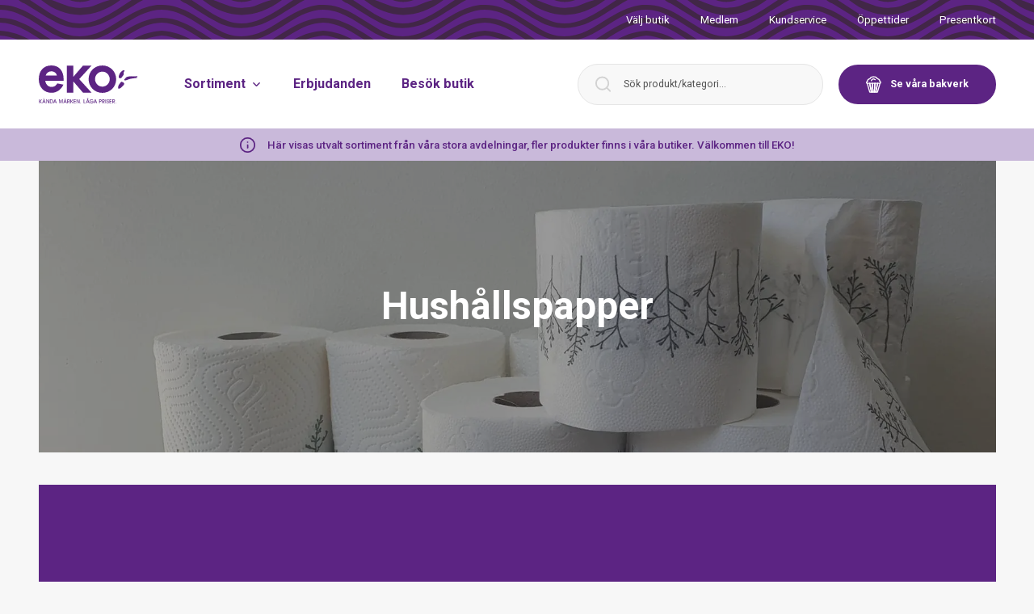

--- FILE ---
content_type: text/html; charset=UTF-8
request_url: https://www.ekostormarknad.se/sortiment/kategorier/hushallspapper/
body_size: 52789
content:
<!DOCTYPE html>
<html lang="sv-SE">
<head>
    <meta charset="utf-8" />
    <meta
        name="viewport"
        content="width=device-width, initial-scale=1.0"
    />
    
    <title>Hushållspapper - EKO:-</title>

    
<!-- Search Engine Optimization by Rank Math - https://rankmath.com/ -->
<meta name="robots" content="follow, index"/>
<meta property="og:locale" content="sv_SE" />
<meta property="og:type" content="article" />
<meta property="og:title" content="Hushållspapper - EKO:-" />
<meta property="og:site_name" content="EKO:-" />
<meta property="og:image" content="https://sortiment.ekostormarknad.se/storage/165908189662e394a87cf97/toalettpapper-600px.jpg" />
<meta property="og:image:secure_url" content="https://sortiment.ekostormarknad.se/storage/165908189662e394a87cf97/toalettpapper-600px.jpg" />
<meta name="twitter:card" content="summary_large_image" />
<meta name="twitter:title" content="Hushållspapper - EKO:-" />
<meta name="twitter:image" content="https://sortiment.ekostormarknad.se/storage/165908189662e394a87cf97/toalettpapper-600px.jpg" />
<!-- /Rank Math WordPress SEO plugin -->

<style id='rank-math-toc-block-style-inline-css' type='text/css'>
.wp-block-rank-math-toc-block nav ol{counter-reset:item}.wp-block-rank-math-toc-block nav ol li{display:block}.wp-block-rank-math-toc-block nav ol li:before{content:counters(item, ".") ". ";counter-increment:item}

</style>
<style id='classic-theme-styles-inline-css' type='text/css'>
/*! This file is auto-generated */
.wp-block-button__link{color:#fff;background-color:#32373c;border-radius:9999px;box-shadow:none;text-decoration:none;padding:calc(.667em + 2px) calc(1.333em + 2px);font-size:1.125em}.wp-block-file__button{background:#32373c;color:#fff;text-decoration:none}
</style>
<link rel="icon" href="https://www.ekostormarknad.se/wp-content/uploads/2022/02/favicon.png" sizes="32x32" />
<link rel="icon" href="https://www.ekostormarknad.se/wp-content/uploads/2022/02/favicon.png" sizes="192x192" />
<link rel="apple-touch-icon" href="https://www.ekostormarknad.se/wp-content/uploads/2022/02/favicon.png" />
<meta name="msapplication-TileImage" content="https://www.ekostormarknad.se/wp-content/uploads/2022/02/favicon.png" />


    <script
        type="text/javascript"
        src="https://app.termly.io/resource-blocker/f0aa0f1b-e671-4630-ab72-f70a5f8f1e53?autoBlock=off"
        defer
    ></script>

        <script type="module" src="https://www.ekostormarknad.se/wp-content/themes/humbleguys/resources/dist/assets/app.01117da9.js"></script>
    <link rel="stylesheet" href="https://www.ekostormarknad.se/wp-content/themes/humbleguys/resources/dist/assets/app.270a30e1.css">

    <link
        rel="preconnect"
        href="https://fonts.googleapis.com"
    />
    <link
        rel="preconnect"
        href="https://fonts.gstatic.com"
        crossorigin
    />
    <link
        href="https://fonts.googleapis.com/css2?family=Permanent+Marker&family=Roboto:wght@400;500;700&display=swap"
        rel="stylesheet"
    />

    <link
        rel="shortcut icon"
        type="image/png"
        href="https://www.ekostormarknad.se/wp-content/uploads/2022/02/favicon.png"
    />
    <link
        rel="preconnect"
        href="https://sortiment.ekostormarknad.se"
    />

            <!-- Google Tag Manager -->
        <script>
            (function (w, d, s, l, i) {
                w[l] = w[l] || [];
                w[l].push({
                    'gtm.start': new Date().getTime(),
                    event: 'gtm.js',
                });
                var f = d.getElementsByTagName(s)[0],
                    j = d.createElement(s),
                    dl = l != 'dataLayer' ? '&l=' + l : '';
                j.async = true;
                j.src = 'https://www.googletagmanager.com/gtm.js?id=' + i + dl;
                f.parentNode.insertBefore(j, f);
            })(window, document, 'script', 'dataLayer', 'GTM-TBMX2WL');
        </script>
        <!-- End Google Tag Manager -->
    
    <script>
        var assortmentApiUrl =
            "https:\/\/sortiment.ekostormarknad.se\/api";
        window.PASTRIES_API_URL =
            "https:\/\/bakverk.ekostormarknad.se\/api";
    </script>

    
    </head>

<body>
    <div
        id="app"
        class="app"
    >
        <store-picker-provider
            :active-store='null'
            :redirect-to-home='false'
            :stores='[{"id":117,"title":"Bor\u00e5s","permalink":"https:\/\/www.ekostormarknad.se\/besok-butik\/boras\/","featuredImage":{"url":"https:\/\/www.ekostormarknad.se\/wp-content\/uploads\/2021\/11\/ace_1391-scaled-e1636707709925.jpg","alt":"Salong - hud och kroppsv\u00e5rd","caption":"Billiga hud, kroppsv\u00e5rd och h\u00e5rv\u00e5rd produkter. M\u00e4rkes h\u00e5rv\u00e5rd f\u00f6r fris\u00f6rsalong","sizes":{"medium":"https:\/\/www.ekostormarknad.se\/wp-content\/uploads\/2021\/11\/ace_1391-700x467.jpg","medium-width":300,"medium-height":200,"medium_large":"https:\/\/www.ekostormarknad.se\/wp-content\/uploads\/2021\/11\/ace_1391-1024x683.jpg","medium_large-width":768,"medium_large-height":512,"large":"https:\/\/www.ekostormarknad.se\/wp-content\/uploads\/2021\/11\/ace_1391-1280x853.jpg","large-width":1024,"large-height":682,"small":"https:\/\/www.ekostormarknad.se\/wp-content\/uploads\/2021\/11\/ace_1391-400x267.jpg","small-width":400,"small-height":267,"hd":"https:\/\/www.ekostormarknad.se\/wp-content\/uploads\/2021\/11\/ace_1391-1920x1280.jpg","hd-width":1920,"hd-height":1280}},"content":"\u003Cp\u003EVi har 4500 m2 shopping. Du hittar v\u00e5r stormarknad i Bor\u00e5s p\u00e5 Knalleomr\u00e5det med fri parkering.\u003C\/p\u003E\n\u003Cp\u003E\u003Cstrong\u003EV\u00e5r butik bjuder p\u00e5 gl\u00e4djefull shopping!\u003C\/strong\u003E\u003Cbr \/\u003E\nVi har unika avdelningar s\u00e5som Lego och leksaksavdelning, salong eller blomsteravdelning. V\u00e5ra s\u00e4songsavdelningar \u00e4r v\u00e4rda en upplevelse liksom v\u00e5ra Nallvin event.\u003C\/p\u003E\n\u003Cp\u003EP\u00e5 EKO Stormarknad erbjuder vi nyheter, k\u00e4nda produkter och massor av inspiration. Vi \u00e4r v\u00e4rda att bes\u00f6ka i \u00e5rets olika s\u00e4songer \u2013 d\u00e5 bjuder vi dig p\u00e5 en upplevelse i v\u00e5ra butiker med tillh\u00f6rande event f\u00f6r s\u00e5v\u00e4l barn som vuxna kunder. Vi erbjuder dig ett stort utbud inriktat p\u00e5 blommor, leksaker, konfektyr, hud \u0026amp; kroppsv\u00e5rd samt \u00e5rets alla s\u00e4songer med d\u00e4rtill h\u00f6rande sortiment f\u00f6r hemmet och din fritid, s\u00e5v\u00e4l f\u00f6r ute- och innemilj\u00f6er.\u003C\/p\u003E\n\u003Cp\u003EV\u00e4lkommen till oss!\u003C\/p\u003E\n","address":"\u003Cp\u003EEKO:- Bor\u00e5s\u003Cbr \/\u003E\nStorknallen\u003Cbr \/\u003E\n\u003Ca href=\u0022https:\/\/goo.gl\/maps\/tALQ6xDpFKQszb527\u0022\u003E\u003Cspan style=\u0022text-decoration: underline;\u0022\u003EBergslenagatan 8\u003C\/span\u003E\u003C\/a\u003E\u003Cbr \/\u003E\n506 30 Bor\u00e5s\u003C\/p\u003E\n","phone":"033-44 74 00","map":{"address":"Eko, Bergslenagatan 8, 506 30 Bor\u00e5s, Sverige","lat":57.7327696,"lng":12.9397563,"zoom":14,"place_id":"ChIJU9PUWbWgWkYRVEmnZkO7rwY","name":"EKO:- Bor\u00e5s","street_number":"8","street_name":"Bergslenagatan","state":"V\u00e4stra G\u00f6talands l\u00e4n","post_code":"506 30","country":"Sverige","country_short":"SE"},"openingHours":{"monday":"10-20","tuesday":"10-20","wednesday":"10-20","thursday":"10-20","friday":"10-20","saturday":"10-17","sunday":"10-17"},"exceptionalOpeningHours":[{"name":"Sk\u00e4rtorsdag","date":"2025-04-17T00:00:00.000000Z","time":"10-20"},{"name":"L\u00e5ngfredag","date":"2025-04-18T00:00:00.000000Z","time":"10-17"},{"name":"P\u00e5skafton","date":"2025-04-19T00:00:00.000000Z","time":"10-17"},{"name":"P\u00e5skdagen","date":"2025-04-20T00:00:00.000000Z","time":"10-17"},{"name":"Annandagp\u00e5sk","date":"2025-04-21T00:00:00.000000Z","time":"10-17"},{"name":"Valborgsm\u00e4ssoafton","date":"2025-04-30T00:00:00.000000Z","time":"10-20"},{"name":"Kristi himmelsf\u00e4rds dag","date":"2025-05-29T00:00:00.000000Z","time":"10-17"},{"name":"Pingstdagen","date":"2025-06-08T00:00:00.000000Z","time":"10-17"},{"name":"Nationaldagen","date":"2025-06-06T00:00:00.000000Z","time":"10-17"},{"name":"Midsommarafton","date":"2025-06-20T00:00:00.000000Z","time":"St\u00e4ngt"},{"name":"Midsommardagen","date":"2025-06-21T00:00:00.000000Z","time":"St\u00e4ngt"},{"name":"Julafton","date":"2024-12-24T00:00:00.000000Z","time":"St\u00e4ngt"},{"name":"Juldagen","date":"2024-12-25T00:00:00.000000Z","time":"St\u00e4ngt"},{"name":"Annandag jul","date":"2024-12-26T00:00:00.000000Z","time":"10-17"},{"name":"Ny\u00e5rsafton","date":"2024-12-31T00:00:00.000000Z","time":"10-15"},{"name":"Ny\u00e5rsdag","date":"2025-01-01T00:00:00.000000Z","time":"St\u00e4ngt"},{"name":"Trettondedagsafton","date":"2025-01-05T00:00:00.000000Z","time":"10-20"},{"name":"Trettondedag jul","date":"2025-01-06T00:00:00.000000Z","time":"10-17"}],"weeklyMagazine":[{"weekDate":"51","link":"https:\/\/ekostormarknad.se\/erbjudande\/boras\/v51\/"},{"weekDate":"52","link":"https:\/\/ekostormarknad.se\/erbjudande\/boras\/v52\/"},{"weekDate":"01","link":"https:\/\/ekostormarknad.se\/erbjudande\/boras\/v01\/"},{"weekDate":"02","link":"https:\/\/ekostormarknad.se\/erbjudande\/boras\/v02\/"},{"weekDate":"03","link":"https:\/\/ekostormarknad.se\/erbjudande\/boras\/v03\/"},{"weekDate":"04","link":"https:\/\/ekostormarknad.se\/erbjudande\/boras\/v04\/"},{"weekDate":"05","link":"https:\/\/ekostormarknad.se\/erbjudande\/boras\/v05\/"},{"weekDate":"06","link":"https:\/\/ekostormarknad.se\/erbjudande\/boras\/v06\/"},{"weekDate":"07","link":"https:\/\/ekostormarknad.se\/erbjudande\/boras\/v07\/"},{"weekDate":"08","link":"https:\/\/ekostormarknad.se\/erbjudande\/boras\/v08\/"},{"weekDate":"09","link":"https:\/\/ekostormarknad.se\/erbjudande\/boras\/v09\/"},{"weekDate":"10","link":"https:\/\/ekostormarknad.se\/erbjudande\/boras\/v10\/"},{"weekDate":"11","link":"https:\/\/ekostormarknad.se\/erbjudande\/boras\/v11\/"},{"weekDate":"12","link":"https:\/\/ekostormarknad.se\/erbjudande\/boras\/v12\/"},{"weekDate":"13","link":"https:\/\/ekostormarknad.se\/erbjudande\/boras\/v13\/"},{"weekDate":"14","link":"https:\/\/ekostormarknad.se\/erbjudande\/boras\/v13\/"},{"weekDate":"15","link":"https:\/\/ekostormarknad.se\/erbjudande\/boras\/v15\/"},{"weekDate":"16","link":"https:\/\/ekostormarknad.se\/erbjudande\/boras\/v16\/"},{"weekDate":"17","link":"https:\/\/ekostormarknad.se\/erbjudande\/boras\/v17\/"},{"weekDate":"18","link":"https:\/\/ekostormarknad.se\/erbjudande\/boras\/v18\/"},{"weekDate":"19","link":"https:\/\/ekostormarknad.se\/erbjudande\/boras\/v19\/"},{"weekDate":"20","link":"https:\/\/ekostormarknad.se\/erbjudande\/boras\/v20\/"},{"weekDate":"21","link":"https:\/\/ekostormarknad.se\/erbjudande\/boras\/v21\/"},{"weekDate":"22","link":"https:\/\/ekostormarknad.se\/erbjudande\/boras\/v22\/"},{"weekDate":"23","link":"https:\/\/ekostormarknad.se\/erbjudande\/boras\/v23\/"},{"weekDate":"24","link":"https:\/\/ekostormarknad.se\/erbjudande\/boras\/v24\/"},{"weekDate":"25","link":"https:\/\/ekostormarknad.se\/erbjudande\/boras\/v25\/"},{"weekDate":"26","link":"https:\/\/ekostormarknad.se\/erbjudande\/boras\/v26\/"},{"weekDate":"27","link":"https:\/\/ekostormarknad.se\/erbjudande\/boras\/v27\/"},{"weekDate":"28","link":"https:\/\/ekostormarknad.se\/erbjudande\/boras\/v28\/"},{"weekDate":"29","link":"https:\/\/ekostormarknad.se\/erbjudande\/boras\/v29\/"},{"weekDate":"30","link":"https:\/\/ekostormarknad.se\/erbjudande\/boras\/v30\/"},{"weekDate":"31","link":"https:\/\/ekostormarknad.se\/erbjudande\/boras\/v31\/"},{"weekDate":"32","link":"https:\/\/ekostormarknad.se\/erbjudande\/boras\/v32\/"},{"weekDate":"33","link":"https:\/\/ekostormarknad.se\/erbjudande\/boras\/v33\/"},{"weekDate":"34","link":"https:\/\/ekostormarknad.se\/erbjudande\/boras\/v34\/"},{"weekDate":"35","link":"https:\/\/ekostormarknad.se\/erbjudande\/boras\/v35\/"},{"weekDate":"36","link":"https:\/\/ekostormarknad.se\/erbjudande\/boras\/v36\/"},{"weekDate":"37","link":"https:\/\/ekostormarknad.se\/erbjudande\/boras\/v37\/"},{"weekDate":"38","link":"https:\/\/ekostormarknad.se\/erbjudande\/boras\/v38\/"},{"weekDate":"39","link":"https:\/\/ekostormarknad.se\/erbjudande\/boras\/v39\/"},{"weekDate":"40","link":"https:\/\/ekostormarknad.se\/erbjudande\/boras\/v40\/"},{"weekDate":"41","link":"https:\/\/ekostormarknad.se\/erbjudande\/boras\/v41\/"},{"weekDate":"42","link":"https:\/\/ekostormarknad.se\/erbjudande\/boras\/v42\/"},{"weekDate":"43","link":"https:\/\/ekostormarknad.se\/erbjudande\/boras\/v43\/"},{"weekDate":"44","link":"https:\/\/ekostormarknad.se\/erbjudande\/boras\/v44\/"},{"weekDate":"45","link":"https:\/\/ekostormarknad.se\/erbjudande\/boras\/v45\/"},{"weekDate":"46","link":"https:\/\/ekostormarknad.se\/erbjudande\/boras\/v46\/"},{"weekDate":"47","link":"https:\/\/ekostormarknad.se\/erbjudande\/boras\/v47\/"},{"weekDate":"48","link":"https:\/\/ekostormarknad.se\/erbjudande\/boras\/v48\/"},{"weekDate":"49","link":"https:\/\/ekostormarknad.se\/erbjudande\/boras\/v49\/"},{"weekDate":"50","link":"https:\/\/ekostormarknad.se\/erbjudande\/boras\/v50\/"}],"contactUs":"\u003Cp\u003EButikschef Magnus\u003Cbr \/\u003E\nTelefon: \u003Ca href=\u0022http:\/\/Tel: 033-44 74 00\u0022\u003E033-44 74 00\u003C\/a\u003E\u003C\/p\u003E\n","heading":"V\u00e4lkommen till v\u00e5r stormarknad i Bor\u00e5s!","socialMediaLinks":{"facebook":"https:\/\/www.facebook.com\/Eko-Bor%C3%A5s-1525414624416774\/","instagram":"https:\/\/www.instagram.com\/ekoboras\/","linkedin":"https:\/\/www.linkedin.com\/company\/eko-stormarknad\/"},"recipientContactForm":"boras@ekostormarknad.se","pastries":"hide","phonePastries":"","egID":"504","name":"EKO:- Bor\u00e5s","visitingAddress":{"area":"Storknallen","streetAddress":"Bergslenagatan 8","postalCode":"506 30","addressLocality":"Bor\u00e5s"},"homeUrl":"https:\/\/www.ekostormarknad.se\/boras\/","currentOpeningHours":"10-20"},{"id":114,"title":"Fj\u00e4lkinge","permalink":"https:\/\/www.ekostormarknad.se\/besok-butik\/fjalkinge\/","featuredImage":{"url":"https:\/\/www.ekostormarknad.se\/wp-content\/uploads\/2021\/09\/eko_miljoer_tryck-123-scaled.jpg","alt":"","caption":"","sizes":{"medium":"https:\/\/www.ekostormarknad.se\/wp-content\/uploads\/2021\/09\/eko_miljoer_tryck-123-700x467.jpg","medium-width":300,"medium-height":200,"medium_large":"https:\/\/www.ekostormarknad.se\/wp-content\/uploads\/2021\/09\/eko_miljoer_tryck-123-1024x683.jpg","medium_large-width":768,"medium_large-height":512,"large":"https:\/\/www.ekostormarknad.se\/wp-content\/uploads\/2021\/09\/eko_miljoer_tryck-123-1280x853.jpg","large-width":1024,"large-height":682,"small":"https:\/\/www.ekostormarknad.se\/wp-content\/uploads\/2021\/09\/eko_miljoer_tryck-123-400x267.jpg","small-width":400,"small-height":267,"hd":"https:\/\/www.ekostormarknad.se\/wp-content\/uploads\/2021\/09\/eko_miljoer_tryck-123-1920x1280.jpg","hd-width":1920,"hd-height":1280}},"content":"\u003Cp\u003EVi har 12 000 m2 shopping. Du hittar oss l\u00e4ngs E22 strax utanf\u00f6r Kristianstad med fri parkering.\u003C\/p\u003E\n\u003Cp\u003E\u003Cstrong\u003EV\u00e5r butik bjuder p\u00e5 gl\u00e4djefull shopping\u003C\/strong\u003E!\u003Cbr \/\u003E\nVi har unika avdelningar s\u00e5som salong, godisland och Disney avdelning! V\u00e5ra s\u00e4songsavdelningar \u00e4r v\u00e4rda en upplevelse liksom v\u00e5ra Nallvin event. V\u00e5rt konditori bjuder p\u00e5 nybakt och i bistron kan du hitta n\u00e5got gott att \u00e4ta!\u003C\/p\u003E\n\u003Cp\u003EEKO Stormarknad vill erbjuda dig shoppinggl\u00e4dje av \u201dk\u00e4nda varum\u00e4rken till l\u00e5ga priser\u201d f\u00f6r dig, ditt hem och din familj. I \u00f6ver 55 \u00e5r har vi varit en destination f\u00f6r smarta shoppare som vill handla ekonomiskt. Vi erbjuder nyheter, k\u00e4nda produkter och massor av inspiration. Vi \u00e4r v\u00e4rda att bes\u00f6ka i \u00e5rets olika s\u00e4songer \u2013 d\u00e5 bjuder vi dig p\u00e5 en upplevelse i v\u00e5ra butiker med tillh\u00f6rande event f\u00f6r s\u00e5v\u00e4l barn som vuxna kunder.\u003Cbr \/\u003E\nVi erbjuder dig ett stort utbud inriktat p\u00e5 blommor, leksaker, konfektyr, hud \u0026amp; kroppsv\u00e5rd samt \u00e5rets alla s\u00e4songer med d\u00e4rtill h\u00f6rande sortiment f\u00f6r hemmet och din fritid, s\u00e5v\u00e4l f\u00f6r ute- och innemilj\u00f6er. V\u00e5rt huvudkontor \u00e4r placerat i Fj\u00e4lkinge d\u00e4r allt startade.\u003C\/p\u003E\n\u003Cp\u003EV\u00e4lkommen till oss!\u003C\/p\u003E\n","address":"\u003Cp\u003EEKO:- Fj\u00e4lkinge\u003Cbr \/\u003E\n\u003Cspan style=\u0022text-decoration: underline;\u0022\u003E\u003Ca href=\u0022https:\/\/goo.gl\/maps\/hE4iP3f7PhSqYdFg7\u0022\u003ES\u00f6lvesborgsv\u00e4gen 151\u003C\/a\u003E\u003C\/span\u003E\u003Cbr \/\u003E\n290 34 Fj\u00e4lkinge\u003C\/p\u003E\n\u003Ch3 class=\u0022storeBottomWidget__heading\u0022\u003ETelefon butik:\u003C\/h3\u003E\n\u003Cp\u003E044-565 00\u003C\/p\u003E\n\u003Ch3 class=\u0022storeBottomWidget__heading\u0022\u003EEnjoy\u003C\/h3\u003E\n\u003Cp\u003E\u003Cspan style=\u0022text-decoration: underline;\u0022\u003E\u00d6ppettider\u003C\/span\u003E\u003Cbr \/\u003E\nM\u00e5ndag \u0026#8211; S\u00f6ndag 8-19\u003Cbr \/\u003E\nTel:\u003Ca href=\u0022tel:\/\/044-56539\u0022\u003E 044-56539\u003C\/a\u003E\u003Cbr \/\u003E\nBest\u00e4ll sm\u00f6rg\u00e5st\u00e5rta:\u003Cbr \/\u003E\nTel: \u003Ca href=\u0022tel:\/\/044-56523\u0022\u003E044-56523\u003C\/a\u003E\u003C\/p\u003E\n","phone":"044-565 00","map":{"address":"S\u00f6lvesborgsv\u00e4gen 151, 290 34 Fj\u00e4lkinge, Sverige","lat":56.04005979999999,"lng":14.3127373,"zoom":14,"place_id":"ChIJX_pHtiscVEYR7saQ2FQJUSM","name":"S\u00f6lvesborgsv\u00e4gen 151","street_number":"151","street_name":"S\u00f6lvesborgsv\u00e4gen","state":"Sk\u00e5ne l\u00e4n","post_code":"290 34","country":"Sverige","country_short":"SE"},"openingHours":{"monday":"09-20","tuesday":"09-20","wednesday":"09-20","thursday":"09-20","friday":"09-20","saturday":"09-20","sunday":"09-20"},"exceptionalOpeningHours":[{"name":"Midsommardagen","date":"2025-06-21T00:00:00.000000Z","time":"09-20"}],"weeklyMagazine":[{"weekDate":"51","link":"https:\/\/ekostormarknad.se\/erbjudande\/fjalkinge\/v51\/"},{"weekDate":"52","link":"https:\/\/ekostormarknad.se\/erbjudande\/fjalkinge\/v52\/"},{"weekDate":"01","link":"https:\/\/ekostormarknad.se\/erbjudande\/fjalkinge\/v01\/"},{"weekDate":"02","link":"https:\/\/ekostormarknad.se\/erbjudande\/fjalkinge\/v02\/"},{"weekDate":"03","link":"https:\/\/ekostormarknad.se\/erbjudande\/fjalkinge\/v03\/"},{"weekDate":"04","link":"https:\/\/ekostormarknad.se\/erbjudande\/fjalkinge\/v04\/"},{"weekDate":"05","link":"https:\/\/ekostormarknad.se\/erbjudande\/fjalkinge\/v05\/"},{"weekDate":"06","link":"https:\/\/ekostormarknad.se\/erbjudande\/fjalkinge\/v06\/"},{"weekDate":"07","link":"https:\/\/ekostormarknad.se\/erbjudande\/fjalkinge\/v07\/"},{"weekDate":"08","link":"https:\/\/ekostormarknad.se\/erbjudande\/fjalkinge\/v08\/"},{"weekDate":"09","link":"https:\/\/ekostormarknad.se\/erbjudande\/fjalkinge\/v09\/"},{"weekDate":"10","link":"https:\/\/ekostormarknad.se\/erbjudande\/fjalkinge\/v10\/"},{"weekDate":"11","link":"https:\/\/ekostormarknad.se\/erbjudande\/fjalkinge\/v11\/"},{"weekDate":"12","link":"https:\/\/ekostormarknad.se\/erbjudande\/fjalkinge\/v12\/"},{"weekDate":"13","link":"https:\/\/ekostormarknad.se\/erbjudande\/fjalkinge\/v13\/"},{"weekDate":"14","link":"https:\/\/ekostormarknad.se\/erbjudande\/fjalkinge\/v13\/"},{"weekDate":"15","link":"https:\/\/ekostormarknad.se\/erbjudande\/fjalkinge\/v15\/"},{"weekDate":"16","link":"https:\/\/ekostormarknad.se\/erbjudande\/fjalkinge\/v16\/"},{"weekDate":"17","link":"https:\/\/ekostormarknad.se\/erbjudande\/fjalkinge\/v17\/"},{"weekDate":"18","link":"https:\/\/ekostormarknad.se\/erbjudande\/fjalkinge\/v18\/"},{"weekDate":"19","link":"https:\/\/ekostormarknad.se\/erbjudande\/fjalkinge\/v19\/"},{"weekDate":"20","link":"https:\/\/ekostormarknad.se\/erbjudande\/fjalkinge\/v20\/"},{"weekDate":"21","link":"https:\/\/ekostormarknad.se\/erbjudande\/fjalkinge\/v21\/"},{"weekDate":"22","link":"https:\/\/ekostormarknad.se\/erbjudande\/fjalkinge\/v22\/"},{"weekDate":"23","link":"https:\/\/ekostormarknad.se\/erbjudande\/fjalkinge\/v23\/"},{"weekDate":"24","link":"https:\/\/ekostormarknad.se\/erbjudande\/fjalkinge\/v24\/"},{"weekDate":"25","link":"https:\/\/ekostormarknad.se\/erbjudande\/fjalkinge\/v25\/"},{"weekDate":"26","link":"https:\/\/ekostormarknad.se\/erbjudande\/fjalkinge\/v26\/"},{"weekDate":"27","link":"https:\/\/ekostormarknad.se\/erbjudande\/fjalkinge\/v27\/"},{"weekDate":"28","link":"https:\/\/ekostormarknad.se\/erbjudande\/fjalkinge\/v28\/"},{"weekDate":"29","link":"https:\/\/ekostormarknad.se\/erbjudande\/fjalkinge\/v29\/"},{"weekDate":"30","link":"https:\/\/ekostormarknad.se\/erbjudande\/fjalkinge\/v30\/"},{"weekDate":"31","link":"https:\/\/ekostormarknad.se\/erbjudande\/fjalkinge\/v31\/"},{"weekDate":"32","link":"https:\/\/ekostormarknad.se\/erbjudande\/fjalkinge\/v32\/"},{"weekDate":"33","link":"https:\/\/ekostormarknad.se\/erbjudande\/fjalkinge\/v33\/"},{"weekDate":"34","link":"https:\/\/ekostormarknad.se\/erbjudande\/fjalkinge\/v34\/"},{"weekDate":"35","link":"https:\/\/ekostormarknad.se\/erbjudande\/fjalkinge\/v35\/"},{"weekDate":"36","link":"https:\/\/ekostormarknad.se\/erbjudande\/fjalkinge\/v36\/"},{"weekDate":"37","link":"https:\/\/ekostormarknad.se\/erbjudande\/fjalkinge\/v37\/"},{"weekDate":"38","link":"https:\/\/ekostormarknad.se\/erbjudande\/fjalkinge\/v38\/"},{"weekDate":"39","link":"https:\/\/ekostormarknad.se\/erbjudande\/fjalkinge\/v39\/"},{"weekDate":"40","link":"https:\/\/ekostormarknad.se\/erbjudande\/fjalkinge\/v40\/"},{"weekDate":"41","link":"https:\/\/ekostormarknad.se\/erbjudande\/fjalkinge\/v41\/"},{"weekDate":"42","link":"https:\/\/ekostormarknad.se\/erbjudande\/fjalkinge\/v42\/"},{"weekDate":"43","link":"https:\/\/ekostormarknad.se\/erbjudande\/fjalkinge\/v43\/"},{"weekDate":"44","link":"https:\/\/ekostormarknad.se\/erbjudande\/fjalkinge\/v44\/"},{"weekDate":"45","link":"https:\/\/ekostormarknad.se\/erbjudande\/fjalkinge\/v45\/"},{"weekDate":"46","link":"https:\/\/ekostormarknad.se\/erbjudande\/fjalkinge\/v46\/"},{"weekDate":"47","link":"https:\/\/ekostormarknad.se\/erbjudande\/fjalkinge\/v47\/"},{"weekDate":"48","link":"https:\/\/ekostormarknad.se\/erbjudande\/fjalkinge\/v48\/"},{"weekDate":"49","link":"https:\/\/ekostormarknad.se\/erbjudande\/fjalkinge\/v49\/"},{"weekDate":"50","link":"https:\/\/ekostormarknad.se\/erbjudande\/fjalkinge\/v50\/"}],"contactUs":"\u003Cp\u003EButikschef: Andreas\u003Cbr \/\u003E\nTel: \u003Ca href=\u0022tel:044-565 00\u0022\u003E044-565 00\u003C\/a\u003E\u003C\/p\u003E\n","phonePastries":"044-56539","heading":"V\u00e4lkommen till v\u00e5r stormarknad i Fj\u00e4lkinge!","socialMediaLinks":{"facebook":"https:\/\/www.facebook.com\/ekofjalkinge\/","instagram":"https:\/\/www.instagram.com\/ekofjalkinge\/","linkedin":"https:\/\/www.linkedin.com\/company\/eko-stormarknad\/"},"recipientContactForm":"fjalkinge@ekostormarknad.se","pastries":"order","egID":"501","name":"EKO:- Fj\u00e4lkinge","visitingAddress":{"area":"","streetAddress":"S\u00f6lvesborgsv\u00e4gen 151","postalCode":"290 34","addressLocality":"Fj\u00e4lkinge"},"homeUrl":"https:\/\/www.ekostormarknad.se\/fjalkinge\/","currentOpeningHours":"09-20"},{"id":4857,"title":"G\u00e4vle","permalink":"https:\/\/www.ekostormarknad.se\/besok-butik\/gavle\/","featuredImage":{"url":"https:\/\/www.ekostormarknad.se\/wp-content\/uploads\/2023\/10\/native_avdelning.jpg","alt":"kl\u00e4dshop, legoshop, k\u00f6ksavdelning och salongsavdelning med 70% l\u00e4gre priser \u00e4n rekommenderat","caption":"billigast i nyk\u00f6ping","sizes":{"medium":"https:\/\/www.ekostormarknad.se\/wp-content\/uploads\/2023\/10\/native_avdelning-700x358.jpg","medium-width":300,"medium-height":153,"medium_large":"https:\/\/www.ekostormarknad.se\/wp-content\/uploads\/2023\/10\/native_avdelning-1024x523.jpg","medium_large-width":768,"medium_large-height":392,"large":"https:\/\/www.ekostormarknad.se\/wp-content\/uploads\/2023\/10\/native_avdelning-1280x654.jpg","large-width":1024,"large-height":523,"small":"https:\/\/www.ekostormarknad.se\/wp-content\/uploads\/2023\/10\/native_avdelning-400x204.jpg","small-width":400,"small-height":204,"hd":"https:\/\/www.ekostormarknad.se\/wp-content\/uploads\/2023\/10\/native_avdelning.jpg","hd-width":1634,"hd-height":835}},"heading":"V\u00e4lkommen till v\u00e5r stormarknad i G\u00e4vle!","content":"\u003Cp\u003EDu hittar \u003Cstrong\u003EEKO:- G\u00e4vle i Valbo\u003C\/strong\u003E med \u00f6ver 7000 m2 shopping!\u003C\/p\u003E\n\u003Cp\u003E\u003Cstrong\u003EV\u00e5r butik bjuder p\u00e5 gl\u00e4djefull shopping!\u003C\/strong\u003E\u003Cbr \/\u003E\nVi har unika avdelningar s\u00e5som salong, godisland och Disney avdelning! V\u00e5ra s\u00e4songsavdelningar \u00e4r v\u00e4rda en upplevelse liksom v\u00e5ra Nallvin event. V\u00e5rt konditori bjuder p\u00e5 nybakt och i bistron kan du hitta n\u00e5got gott att \u00e4ta!\u003C\/p\u003E\n\u003Cp\u003EP\u00e5 EKO Stormarknad erbjuder vi nyheter, k\u00e4nda produkter och massor av inspiration. Vi \u00e4r v\u00e4rda att bes\u00f6ka i \u00e5rets olika s\u00e4songer \u2013 d\u00e5 bjuder vi dig p\u00e5 en upplevelse i v\u00e5ra butiker med tillh\u00f6rande event f\u00f6r s\u00e5v\u00e4l barn som vuxna kunder.\u003C\/p\u003E\n\u003Cp\u003EVi erbjuder dig ett stort utbud inriktat p\u00e5 blommor, leksaker, konfektyr, hud \u0026amp; kroppsv\u00e5rd samt \u00e5rets alla s\u00e4songer med d\u00e4rtill h\u00f6rande sortiment f\u00f6r hemmet och din fritid, s\u00e5v\u00e4l f\u00f6r ute- och innemilj\u00f6er. K\u00e4nda varum\u00e4rken till l\u00e5ga priser!\u003C\/p\u003E\n\u003Cp\u003EV\u00e4lkommen till EKO:- Stormarknad i G\u00e4vle!\u003C\/p\u003E\n","address":"\u003Cp\u003EEKO:- G\u00e4vle\u003Cbr \/\u003E\nValbo\u003Cbr \/\u003E\n\u003Ca href=\u0022https:\/\/www.google.se\/maps\/place\/Valbov%C3%A4gen,+818+32+Valbo\/@60.6325289,16.9931111,17z\/data=!3m1!4b1!4m6!3m5!1s0x4660c83cbcdc1569:0x693ed39fec178ab1!8m2!3d60.6325263!4d16.9956914!16s%2Fg%2F11pdw0vblr\u0022\u003EValbov\u00e4gen 360\u003C\/a\u003E\u003Cbr \/\u003E\n818 32 Valbo\u003C\/p\u003E\n","contactUs":"\u003Cp\u003EButikschef Joachim\u003Cbr \/\u003E\nTEL:\u003Cstrong\u003E\u003Ca href=\u0022http:\/\/026-4554000\u0022\u003E026-4554000\u003C\/a\u003E\u003C\/strong\u003E\u003C\/p\u003E\n","phone":"026-455 40 00","map":{"address":"Valbov\u00e4gen 360, Valbo, Sverige","lat":60.6318528,"lng":16.9862896,"zoom":14,"place_id":"ChIJUdDPPSXIYEYRE_zxbG3Mchg","name":"Valbov\u00e4gen 360","street_number":"360","street_name":"Valbov\u00e4gen","city":"Valbo","state":"G\u00e4vleborgs l\u00e4n","post_code":"818 32","country":"Sverige","country_short":"SE"},"pastries":"order","phonePastries":"026-455 40 00","recipientContactForm":"gavle@ekostormarknad.se","openingHours":{"monday":"09-20","tuesday":"09-20","wednesday":"09-20","thursday":"09-20","friday":"09-20","saturday":"09-20","sunday":"09-20"},"exceptionalOpeningHours":[{"name":"Juldagen","date":"2024-12-25T00:00:00.000000Z","time":"09-20"}],"weeklyMagazine":[{"weekDate":"01","link":"https:\/\/ekostormarknad.se\/erbjudande\/gavle\/v01\/"},{"weekDate":"02","link":"https:\/\/ekostormarknad.se\/erbjudande\/gavle\/v02\/"},{"weekDate":"03","link":"https:\/\/ekostormarknad.se\/erbjudande\/gavle\/v03\/"},{"weekDate":"04","link":"https:\/\/ekostormarknad.se\/erbjudande\/gavle\/v04\/"},{"weekDate":"05","link":"https:\/\/ekostormarknad.se\/erbjudande\/gavle\/v05\/"},{"weekDate":"06","link":"https:\/\/ekostormarknad.se\/erbjudande\/gavle\/v06\/"},{"weekDate":"07","link":"https:\/\/ekostormarknad.se\/erbjudande\/gavle\/v07\/"},{"weekDate":"08","link":"https:\/\/ekostormarknad.se\/erbjudande\/gavle\/v08\/"},{"weekDate":"09","link":"https:\/\/ekostormarknad.se\/erbjudande\/gavle\/v09\/"},{"weekDate":"10","link":"https:\/\/ekostormarknad.se\/erbjudande\/gavle\/v10\/"},{"weekDate":"11","link":"https:\/\/ekostormarknad.se\/erbjudande\/gavle\/v11\/"},{"weekDate":"12","link":"https:\/\/ekostormarknad.se\/erbjudande\/gavle\/v12\/"},{"weekDate":"13","link":"https:\/\/ekostormarknad.se\/erbjudande\/gavle\/v13\/"},{"weekDate":"14","link":"https:\/\/ekostormarknad.se\/erbjudande\/gavle\/v13\/"},{"weekDate":"15","link":"https:\/\/ekostormarknad.se\/erbjudande\/gavle\/v15\/"},{"weekDate":"16","link":"https:\/\/ekostormarknad.se\/erbjudande\/gavle\/v16\/"},{"weekDate":"17","link":"https:\/\/ekostormarknad.se\/erbjudande\/gavle\/v17\/"},{"weekDate":"18","link":"https:\/\/ekostormarknad.se\/erbjudande\/gavle\/v18\/"},{"weekDate":"19","link":"https:\/\/ekostormarknad.se\/erbjudande\/gavle\/v19\/"},{"weekDate":"20","link":"https:\/\/ekostormarknad.se\/erbjudande\/gavle\/v20\/"},{"weekDate":"21","link":"https:\/\/ekostormarknad.se\/erbjudande\/gavle\/v21\/"},{"weekDate":"22","link":"https:\/\/ekostormarknad.se\/erbjudande\/gavle\/v22\/"},{"weekDate":"23","link":"https:\/\/ekostormarknad.se\/erbjudande\/gavle\/v23\/"},{"weekDate":"24","link":"https:\/\/ekostormarknad.se\/erbjudande\/gavle\/v24\/"},{"weekDate":"25","link":"https:\/\/ekostormarknad.se\/erbjudande\/gavle\/v25\/"},{"weekDate":"26","link":"https:\/\/ekostormarknad.se\/erbjudande\/gavle\/v26\/"},{"weekDate":"27","link":"https:\/\/ekostormarknad.se\/erbjudande\/gavle\/v27\/"},{"weekDate":"28","link":"https:\/\/ekostormarknad.se\/erbjudande\/gavle\/v28\/"},{"weekDate":"29","link":"https:\/\/ekostormarknad.se\/erbjudande\/gavle\/v29\/"},{"weekDate":"30","link":"https:\/\/ekostormarknad.se\/erbjudande\/gavle\/v30\/"},{"weekDate":"31","link":"https:\/\/ekostormarknad.se\/erbjudande\/gavle\/v31\/"},{"weekDate":"32","link":"https:\/\/ekostormarknad.se\/erbjudande\/gavle\/v32\/"},{"weekDate":"33","link":"https:\/\/ekostormarknad.se\/erbjudande\/gavle\/v33\/"},{"weekDate":"34","link":"https:\/\/ekostormarknad.se\/erbjudande\/gavle\/v34\/"},{"weekDate":"35","link":"https:\/\/ekostormarknad.se\/erbjudande\/gavle\/v35\/"},{"weekDate":"36","link":"https:\/\/ekostormarknad.se\/erbjudande\/gavle\/v36\/"},{"weekDate":"37","link":"https:\/\/ekostormarknad.se\/erbjudande\/gavle\/v37\/"},{"weekDate":"38","link":"https:\/\/ekostormarknad.se\/erbjudande\/gavle\/v38\/"},{"weekDate":"39","link":"https:\/\/ekostormarknad.se\/erbjudande\/gavle\/v39\/"},{"weekDate":"40","link":"https:\/\/ekostormarknad.se\/erbjudande\/gavle\/v40\/"},{"weekDate":"41","link":"https:\/\/ekostormarknad.se\/erbjudande\/gavle\/v41\/"},{"weekDate":"42","link":"https:\/\/ekostormarknad.se\/erbjudande\/gavle\/v42\/"},{"weekDate":"43","link":"https:\/\/ekostormarknad.se\/erbjudande\/gavle\/v43\/"},{"weekDate":"44","link":"https:\/\/ekostormarknad.se\/erbjudande\/gavle\/v44\/"},{"weekDate":"45","link":"https:\/\/ekostormarknad.se\/erbjudande\/gavle\/v45\/"},{"weekDate":"46","link":"https:\/\/ekostormarknad.se\/erbjudande\/gavle\/v46\/"},{"weekDate":"47","link":"https:\/\/ekostormarknad.se\/erbjudande\/gavle\/v47\/"},{"weekDate":"48","link":"https:\/\/ekostormarknad.se\/erbjudande\/gavle\/v48\/"},{"weekDate":"49","link":"https:\/\/ekostormarknad.se\/erbjudande\/gavle\/v49\/"},{"weekDate":"50","link":"https:\/\/ekostormarknad.se\/erbjudande\/gavle\/v50\/"},{"weekDate":"51","link":"https:\/\/ekostormarknad.se\/erbjudande\/gavle\/v51\/"},{"weekDate":"52","link":"https:\/\/ekostormarknad.se\/erbjudande\/gavle\/v52\/"}],"socialMediaLinks":{"facebook":"https:\/\/www.facebook.com\/profile.php?id=100088481831655","instagram":"https:\/\/www.instagram.com\/ekogavle\/","linkedin":"https:\/\/www.linkedin.com\/company\/eko-stormarknad\/"},"egID":"520","name":"EKO:- G\u00e4vle","visitingAddress":{"area":"Valbo","streetAddress":"Valbov\u00e4gen 360","postalCode":"818 32","addressLocality":"Valbo"},"homeUrl":"https:\/\/www.ekostormarknad.se\/gavle\/","currentOpeningHours":"09-20"},{"id":118,"title":"Kalmar","permalink":"https:\/\/www.ekostormarknad.se\/besok-butik\/kalmar\/","featuredImage":{"url":"https:\/\/www.ekostormarknad.se\/wp-content\/uploads\/2021\/09\/eko-52-scaled-e1636727643501.jpg","alt":"eko","caption":"K\u00e4nda varum\u00e4rken till l\u00e5ga priser - EKO","sizes":{"medium":"https:\/\/www.ekostormarknad.se\/wp-content\/uploads\/2021\/09\/eko-52-scaled-e1636727643501-700x662.jpg","medium-width":300,"medium-height":284,"medium_large":"https:\/\/www.ekostormarknad.se\/wp-content\/uploads\/2021\/09\/eko-52-scaled-e1636727643501-1024x969.jpg","medium_large-width":768,"medium_large-height":727,"large":"https:\/\/www.ekostormarknad.se\/wp-content\/uploads\/2021\/09\/eko-52-1280x853.jpg","large-width":1024,"large-height":682,"small":"https:\/\/www.ekostormarknad.se\/wp-content\/uploads\/2021\/09\/eko-52-scaled-e1636727643501-400x378.jpg","small-width":400,"small-height":378,"hd":"https:\/\/www.ekostormarknad.se\/wp-content\/uploads\/2021\/09\/eko-52-1920x1280.jpg","hd-width":1920,"hd-height":1280}},"content":"\u003Cp\u003EVi har 7000 m2 shopping. Du hittar oss p\u00e5 Hansa City omr\u00e5det med fri parkering.\u003C\/p\u003E\n\u003Cp\u003E\u003Cstrong\u003EV\u00e5r butik bjuder p\u00e5 gl\u00e4djefull shopping!\u003C\/strong\u003E\u003Cbr \/\u003E\nVi har unika avdelningar s\u00e5som godisland och Disney avdelning! V\u00e5ra s\u00e4songsavdelningar \u00e4r v\u00e4rda en upplevelse liksom v\u00e5ra Nallvin event. V\u00e5rt konditori bjuder p\u00e5 nybakt och i bistron kan du hitta n\u00e5got gott att \u00e4ta!\u003C\/p\u003E\n\u003Cp\u003EP\u00e5 EKO Stormarknad erbjuder vi nyheter, k\u00e4nda produkter och massor av inspiration. Vi \u00e4r v\u00e4rda att bes\u00f6ka i \u00e5rets olika s\u00e4songer \u2013 d\u00e5 bjuder vi dig p\u00e5 en upplevelse i v\u00e5ra butiker med tillh\u00f6rande event f\u00f6r s\u00e5v\u00e4l barn som vuxna kunder.\u003C\/p\u003E\n\u003Cp\u003EVi erbjuder dig ett stort utbud inriktat p\u00e5 blommor, leksaker, konfektyr, hud \u0026amp; kroppsv\u00e5rd samt \u00e5rets alla s\u00e4songer med d\u00e4rtill h\u00f6rande sortiment f\u00f6r hemmet och din fritid, s\u00e5v\u00e4l f\u00f6r ute- och innemilj\u00f6er.\u003C\/p\u003E\n\u003Cp\u003EV\u00e4lkommen till EKO:- Stormarknad i Kalmar!\u003C\/p\u003E\n","address":"\u003Cp\u003EEKO:- Kalmar\u003Cbr \/\u003E\nHansa City\u003Cbr \/\u003E\n\u003Ca href=\u0022https:\/\/goo.gl\/maps\/L2Cbd7njLKJUgm788\u0022\u003E\u003Cspan style=\u0022text-decoration: underline;\u0022\u003ETr\u00e5ngsundsv\u00e4gen 20\u003C\/span\u003E\u003C\/a\u003E\u003Cbr \/\u003E\n393 56 Kalmar\u003C\/p\u003E\n","phone":"0480-46 03 00","map":{"address":"Eko:-, Tr\u00e5ngsundsv\u00e4gen 20, 393 56 Kalmar, Sverige","lat":56.6879844,"lng":16.3162957,"zoom":14,"place_id":"ChIJjSlZWMDRV0YR40-aGtZr1-A","name":"EKO:- Kalmar","street_number":"20","street_name":"Tr\u00e5ngsundsv\u00e4gen","state":"Kalmar l\u00e4n","post_code":"393 56","country":"Sverige","country_short":"SE"},"openingHours":{"monday":"09-20","tuesday":"09-20","wednesday":"09-20","thursday":"09-20","friday":"09-20","saturday":"09-20","sunday":"09-20"},"exceptionalOpeningHours":[{"name":"Sk\u00e4rtorsdag","date":"2024-03-28T00:00:00.000000Z","time":"09-20"},{"name":"L\u00e5ngfredag","date":"2024-03-29T00:00:00.000000Z","time":"09-20"},{"name":"P\u00e5skafton","date":"2024-03-30T00:00:00.000000Z","time":"09-20"},{"name":"P\u00e5skdagen","date":"2024-03-31T00:00:00.000000Z","time":"09-20"},{"name":"Annandagp\u00e5sk","date":"2024-04-01T00:00:00.000000Z","time":"09-20"},{"name":"Valborgsm\u00e4ssoafton","date":"2023-05-01T00:00:00.000000Z","time":"09-20"},{"name":"Kristi himmelsf\u00e4rds dag","date":"2023-05-18T00:00:00.000000Z","time":"09-20"},{"name":"Nationaldagen","date":"2023-06-06T00:00:00.000000Z","time":"09-20"},{"name":"Midsommarafton","date":"2023-06-23T00:00:00.000000Z","time":"09-15"},{"name":"Midsommardagen","date":"2023-06-24T00:00:00.000000Z","time":"09-20"},{"name":"Julafton","date":"2023-12-24T00:00:00.000000Z","time":"09-15"},{"name":"Juldagen","date":"2023-12-25T00:00:00.000000Z","time":"09-20"},{"name":"Annandag jul","date":"2023-12-26T00:00:00.000000Z","time":"09-20"},{"name":"Ny\u00e5rsafton","date":"2023-12-31T00:00:00.000000Z","time":"09-17"},{"name":"Ny\u00e5rsdag","date":"2024-01-01T00:00:00.000000Z","time":"09-20"},{"name":" Trettondedagsafton","date":"2024-01-05T00:00:00.000000Z","time":"09-20"},{"name":"Trettondedag jul","date":"2024-01-06T00:00:00.000000Z","time":"09-20"},{"name":"Valborgsm\u00e4ssoafton","date":"2024-05-01T00:00:00.000000Z","time":"09-20"},{"name":"Kristi himmelsf\u00e4rds dag","date":"2024-05-09T00:00:00.000000Z","time":"09-20"},{"name":"Nationaldagen","date":"2024-06-06T00:00:00.000000Z","time":"09-20"},{"name":"Midsommarafton","date":"2024-06-21T00:00:00.000000Z","time":"09-15"},{"name":"Midsommarafton","date":"2024-06-22T00:00:00.000000Z","time":"09-20"}],"weeklyMagazine":[{"weekDate":"51","link":"https:\/\/ekostormarknad.se\/erbjudande\/kalmar\/v51\/"},{"weekDate":"52","link":"https:\/\/ekostormarknad.se\/erbjudande\/kalmar\/v52\/"},{"weekDate":"01","link":"https:\/\/ekostormarknad.se\/erbjudande\/kalmar\/v01\/"},{"weekDate":"02","link":"https:\/\/ekostormarknad.se\/erbjudande\/kalmar\/v02\/"},{"weekDate":"03","link":"https:\/\/ekostormarknad.se\/erbjudande\/kalmar\/v03\/"},{"weekDate":"04","link":"https:\/\/ekostormarknad.se\/erbjudande\/kalmar\/v04\/"},{"weekDate":"05","link":"https:\/\/ekostormarknad.se\/erbjudande\/kalmar\/v05\/"},{"weekDate":"06","link":"https:\/\/ekostormarknad.se\/erbjudande\/kalmar\/v06\/"},{"weekDate":"07","link":"https:\/\/ekostormarknad.se\/erbjudande\/kalmar\/v07\/"},{"weekDate":"08","link":"https:\/\/ekostormarknad.se\/erbjudande\/kalmar\/v08\/"},{"weekDate":"09","link":"https:\/\/ekostormarknad.se\/erbjudande\/kalmar\/v09\/"},{"weekDate":"10","link":"https:\/\/ekostormarknad.se\/erbjudande\/kalmar\/v10\/"},{"weekDate":"11","link":"https:\/\/ekostormarknad.se\/erbjudande\/kalmar\/v11\/"},{"weekDate":"12","link":"https:\/\/ekostormarknad.se\/erbjudande\/kalmar\/v12\/"},{"weekDate":"13","link":"https:\/\/ekostormarknad.se\/erbjudande\/kalmar\/v13\/"},{"weekDate":"14","link":"https:\/\/ekostormarknad.se\/erbjudande\/kalmar\/v13\/"},{"weekDate":"15","link":"https:\/\/ekostormarknad.se\/erbjudande\/kalmar\/v15\/"},{"weekDate":"16","link":"https:\/\/ekostormarknad.se\/erbjudande\/kalmar\/v16\/"},{"weekDate":"17","link":"https:\/\/ekostormarknad.se\/erbjudande\/kalmar\/v17\/"},{"weekDate":"18","link":"https:\/\/ekostormarknad.se\/erbjudande\/kalmar\/v18\/"},{"weekDate":"19","link":"https:\/\/ekostormarknad.se\/erbjudande\/kalmar\/v19\/"},{"weekDate":"20","link":"https:\/\/ekostormarknad.se\/erbjudande\/kalmar\/v20\/"},{"weekDate":"21","link":"https:\/\/ekostormarknad.se\/erbjudande\/kalmar\/v21\/"},{"weekDate":"22","link":"https:\/\/ekostormarknad.se\/erbjudande\/kalmar\/v22\/"},{"weekDate":"23","link":"https:\/\/ekostormarknad.se\/erbjudande\/kalmar\/v23\/"},{"weekDate":"24","link":"https:\/\/ekostormarknad.se\/erbjudande\/kalmar\/v24\/"},{"weekDate":"25","link":"https:\/\/ekostormarknad.se\/erbjudande\/kalmar\/v25\/"},{"weekDate":"26","link":"https:\/\/ekostormarknad.se\/erbjudande\/kalmar\/v26\/"},{"weekDate":"27","link":"https:\/\/ekostormarknad.se\/erbjudande\/kalmar\/v27\/"},{"weekDate":"28","link":"https:\/\/ekostormarknad.se\/erbjudande\/kalmar\/v28\/"},{"weekDate":"29","link":"https:\/\/ekostormarknad.se\/erbjudande\/kalmar\/v29\/"},{"weekDate":"30","link":"https:\/\/ekostormarknad.se\/erbjudande\/kalmar\/v30\/"},{"weekDate":"31","link":"https:\/\/ekostormarknad.se\/erbjudande\/kalmar\/v31\/"},{"weekDate":"32","link":"https:\/\/ekostormarknad.se\/erbjudande\/kalmar\/v32\/"},{"weekDate":"33","link":"https:\/\/ekostormarknad.se\/erbjudande\/kalmar\/v33\/"},{"weekDate":"34","link":"https:\/\/ekostormarknad.se\/erbjudande\/kalmar\/v34\/"},{"weekDate":"35","link":"https:\/\/ekostormarknad.se\/erbjudande\/kalmar\/v35\/"},{"weekDate":"36","link":"https:\/\/ekostormarknad.se\/erbjudande\/kalmar\/v36\/"},{"weekDate":"37","link":"https:\/\/ekostormarknad.se\/erbjudande\/kalmar\/v37\/"},{"weekDate":"38","link":"https:\/\/ekostormarknad.se\/erbjudande\/kalmar\/v38\/"},{"weekDate":"39","link":"https:\/\/ekostormarknad.se\/erbjudande\/kalmar\/v39\/"},{"weekDate":"40","link":"https:\/\/ekostormarknad.se\/erbjudande\/kalmar\/v40\/"},{"weekDate":"41","link":"https:\/\/ekostormarknad.se\/erbjudande\/kalmar\/v41\/"},{"weekDate":"42","link":"https:\/\/ekostormarknad.se\/erbjudande\/kalmar\/v42\/"},{"weekDate":"43","link":"https:\/\/ekostormarknad.se\/erbjudande\/kalmar\/v43\/"},{"weekDate":"44","link":"https:\/\/ekostormarknad.se\/erbjudande\/kalmar\/v44\/"},{"weekDate":"45","link":"https:\/\/ekostormarknad.se\/erbjudande\/kalmar\/v45\/"},{"weekDate":"46","link":"https:\/\/ekostormarknad.se\/erbjudande\/kalmar\/v46\/"},{"weekDate":"47","link":"https:\/\/ekostormarknad.se\/erbjudande\/kalmar\/v47\/"},{"weekDate":"48","link":"https:\/\/ekostormarknad.se\/erbjudande\/kalmar\/v48\/"},{"weekDate":"49","link":"https:\/\/ekostormarknad.se\/erbjudande\/kalmar\/v49\/"},{"weekDate":"50","link":"https:\/\/ekostormarknad.se\/erbjudande\/kalmar\/v50\/"}],"contactUs":"\u003Cp\u003EButikschef Johan\u003Cbr \/\u003E\nTelefon: \u003Ca href=\u0022http:\/\/Tel: 0480-46 03 00\u0022\u003E0480-46 03 00\u003C\/a\u003E\u003C\/p\u003E\n","phonePastries":"0480 \u2013 460 340","heading":"V\u00e4lkommen till v\u00e5r stormarknad i Kalmar!","socialMediaLinks":{"facebook":"https:\/\/www.facebook.com\/ekokalmar\/","instagram":"https:\/\/www.instagram.com\/ekokalmar\/","linkedin":"https:\/\/www.linkedin.com\/company\/eko-stormarknad\/"},"recipientContactForm":"kalmar@ekostormarknad.se","pastries":"order","egID":"512","name":"EKO:- Kalmar","visitingAddress":{"area":"Hansa City","streetAddress":"Tr\u00e5ngsundsv\u00e4gen 20","postalCode":"393 56","addressLocality":"Kalmar"},"homeUrl":"https:\/\/www.ekostormarknad.se\/kalmar\/","currentOpeningHours":"09-20"},{"id":544,"title":"Link\u00f6ping","permalink":"https:\/\/www.ekostormarknad.se\/besok-butik\/linkoping\/","featuredImage":{"url":"https:\/\/www.ekostormarknad.se\/wp-content\/uploads\/2021\/09\/eko_miljoer_tryck-159-scaled.jpg","alt":"","caption":"","sizes":{"medium":"https:\/\/www.ekostormarknad.se\/wp-content\/uploads\/2021\/09\/eko_miljoer_tryck-159-700x461.jpg","medium-width":300,"medium-height":198,"medium_large":"https:\/\/www.ekostormarknad.se\/wp-content\/uploads\/2021\/09\/eko_miljoer_tryck-159-1024x674.jpg","medium_large-width":768,"medium_large-height":506,"large":"https:\/\/www.ekostormarknad.se\/wp-content\/uploads\/2021\/09\/eko_miljoer_tryck-159-1280x843.jpg","large-width":1024,"large-height":674,"small":"https:\/\/www.ekostormarknad.se\/wp-content\/uploads\/2021\/09\/eko_miljoer_tryck-159-400x263.jpg","small-width":400,"small-height":263,"hd":"https:\/\/www.ekostormarknad.se\/wp-content\/uploads\/2021\/09\/eko_miljoer_tryck-159-1920x1264.jpg","hd-width":1920,"hd-height":1264}},"heading":"V\u00e4lkommen till v\u00e5r stormarknad i Link\u00f6ping!","content":"\u003Cp\u003EDu hittar oss p\u00e5 Tornby Handelsomr\u00e5de i Link\u00f6ping!\u003C\/p\u003E\n\u003Cp\u003E\u003Cstrong\u003EV\u00e5r butik bjuder p\u00e5 gl\u00e4djefull shopping!\u003C\/strong\u003E\u003Cbr \/\u003E\nVi har unika avdelningar s\u00e5som salong, godisland och Disney avdelning! V\u00e5ra s\u00e4songsavdelningar \u00e4r v\u00e4rda en upplevelse liksom v\u00e5ra Nallvin event. V\u00e5rt konditori bjuder p\u00e5 nybakt och i bistron kan du hitta n\u00e5got gott att \u00e4ta!\u003C\/p\u003E\n\u003Cp\u003EP\u00e5 EKO Stormarknad erbjuder vi nyheter, k\u00e4nda produkter och massor av inspiration. Vi \u00e4r v\u00e4rda att bes\u00f6ka i \u00e5rets olika s\u00e4songer \u2013 d\u00e5 bjuder vi dig p\u00e5 en upplevelse i v\u00e5ra butiker med tillh\u00f6rande event f\u00f6r s\u00e5v\u00e4l barn som vuxna kunder.\u003C\/p\u003E\n\u003Cp\u003EVi erbjuder dig ett stort utbud inriktat p\u00e5 blommor, leksaker, konfektyr, hud \u0026amp; kroppsv\u00e5rd samt \u00e5rets alla s\u00e4songer med d\u00e4rtill h\u00f6rande sortiment f\u00f6r hemmet och din fritid, s\u00e5v\u00e4l f\u00f6r ute- och innemilj\u00f6er. K\u00e4nda varum\u00e4rken till l\u00e5ga priser!\u003C\/p\u003E\n\u003Cp\u003EV\u00e4lkommen till EKO:- Stormarknad i Link\u00f6ping!\u003C\/p\u003E\n","address":"\u003Cp\u003EEKO:- Link\u00f6ping\u003Cbr \/\u003E\nTornby Handelsomr\u00e5de\u003Cbr \/\u003E\n\u003Cspan style=\u0022text-decoration: underline;\u0022\u003E\u003Ca href=\u0022https:\/\/goo.gl\/maps\/btrTZBemWomqRhv16\u0022\u003EFr\u00f6storpsgatan 5\u003C\/a\u003E\u003C\/span\u003E\u003Cbr \/\u003E\n582 73 Link\u00f6ping\u003C\/p\u003E\n","contactUs":"\u003Cp\u003EButikschef Niklas\u003Cbr \/\u003E\nTEL\u003Cstrong\u003E:\u003C\/strong\u003E\u003Ca href=\u0022tel:013%E2%80%9346 06 950\u0022\u003E013\u201346 06 950\u003C\/a\u003E\u003C\/p\u003E\n\u003Cp\u003E\u0026nbsp;\u003C\/p\u003E\n","phone":"013\u201346 06 950","map":{"address":"Fr\u00f6storpsgatan 5, Link\u00f6ping, Sverige","lat":58.4303322,"lng":15.6034847,"zoom":14,"place_id":"EixGcsO2c3RvcnBzZ2F0YW4gNSwgNTgyIDczIExpbmvDtnBpbmcsIFN3ZWRlbiJQEk4KNAoyCSVdRpG0aFlGEX0zCnO2RZV_Gh4LEO7B7qEBGhQKEgnNw1N3Um9ZRhGzMaYY8_4ACwwQBSoUChIJT2iVlrRoWUYRvRvDbZtJoXI","name":"Fr\u00f6storpsgatan 5","street_number":"5","street_name":"Fr\u00f6storpsgatan","city":"Link\u00f6ping","state":"\u00d6sterg\u00f6tlands l\u00e4n","post_code":"582 73","country":"Sverige","country_short":"SE"},"phonePastries":"013\u201346 06 950","openingHours":{"monday":"09-20","tuesday":"09-20","wednesday":"09-20","thursday":"09-20","friday":"09-20","saturday":"09-20","sunday":"09-20"},"exceptionalOpeningHours":[{"name":"Valborgsm\u00e4ssoafton","date":"2023-05-01T00:00:00.000000Z","time":"09-20"},{"name":"Kristi himmelsf\u00e4rds dag","date":"2023-05-18T00:00:00.000000Z","time":"09-20"},{"name":"Nationaldagen","date":"2023-06-06T00:00:00.000000Z","time":"09-20"},{"name":"Midsommarafton","date":"2023-06-23T00:00:00.000000Z","time":"09-15"},{"name":"Midsommardagen","date":"2023-06-24T00:00:00.000000Z","time":"09-20"},{"name":"Julafton","date":"2023-12-24T00:00:00.000000Z","time":"09-15"},{"name":"Juldagen","date":"2023-12-25T00:00:00.000000Z","time":"09-20"},{"name":"Annandag jul","date":"2023-12-26T00:00:00.000000Z","time":"09-20"},{"name":"Ny\u00e5rsafton","date":"2023-12-31T00:00:00.000000Z","time":"09-17"},{"name":"Ny\u00e5rsdag","date":"2024-01-01T00:00:00.000000Z","time":"09-20"},{"name":"Trettondedagsafton","date":"2024-01-05T00:00:00.000000Z","time":"09-20"},{"name":"Trettondedag jul","date":"2024-01-06T00:00:00.000000Z","time":"09-20"},{"name":"Sk\u00e4rtorsdag","date":"2024-03-28T00:00:00.000000Z","time":"09-20"},{"name":"L\u00e5ngfredag","date":"2024-03-29T00:00:00.000000Z","time":"09-20"},{"name":"P\u00e5skafton","date":"2024-03-30T00:00:00.000000Z","time":"09-20"},{"name":"P\u00e5skdagen","date":"2024-03-31T00:00:00.000000Z","time":"09-20"},{"name":"Annandagp\u00e5sk","date":"2024-04-01T00:00:00.000000Z","time":"09-20"},{"name":"Valborgsm\u00e4ssoafton","date":"2024-05-01T00:00:00.000000Z","time":"09-20"},{"name":"Kristi himmelsf\u00e4rds dag","date":"2024-05-09T00:00:00.000000Z","time":"09-20"},{"name":"Nationaldagen","date":"2024-06-06T00:00:00.000000Z","time":"09-20"},{"name":"Midsommarafton","date":"2024-06-21T00:00:00.000000Z","time":"09-15"},{"name":"Midsommardagen","date":"2024-06-22T00:00:00.000000Z","time":"09-20"}],"weeklyMagazine":[{"weekDate":"12","link":"https:\/\/ekostormarknad.se\/erbjudande\/linkoping\/v12\/"},{"weekDate":"13","link":"https:\/\/ekostormarknad.se\/erbjudande\/linkoping\/v13\/"},{"weekDate":"14","link":"https:\/\/ekostormarknad.se\/erbjudande\/linkoping\/v13\/"},{"weekDate":"15","link":"https:\/\/ekostormarknad.se\/erbjudande\/linkoping\/v15\/"},{"weekDate":"16","link":"https:\/\/ekostormarknad.se\/erbjudande\/linkoping\/v16\/"},{"weekDate":"17","link":"https:\/\/ekostormarknad.se\/erbjudande\/linkoping\/v17\/"},{"weekDate":"18","link":"https:\/\/ekostormarknad.se\/erbjudande\/linkoping\/v18\/"},{"weekDate":"19","link":"https:\/\/ekostormarknad.se\/erbjudande\/linkoping\/v19\/"},{"weekDate":"20","link":"https:\/\/ekostormarknad.se\/erbjudande\/linkoping\/v20\/"},{"weekDate":"21","link":"https:\/\/ekostormarknad.se\/erbjudande\/linkoping\/v21\/"},{"weekDate":"22","link":"https:\/\/ekostormarknad.se\/erbjudande\/linkoping\/v22\/"},{"weekDate":"23","link":"https:\/\/ekostormarknad.se\/erbjudande\/linkoping\/v23\/"},{"weekDate":"24","link":"https:\/\/ekostormarknad.se\/erbjudande\/linkoping\/v24\/"},{"weekDate":"25","link":"https:\/\/ekostormarknad.se\/erbjudande\/linkoping\/v25\/"},{"weekDate":"26","link":"https:\/\/ekostormarknad.se\/erbjudande\/linkoping\/v26\/"},{"weekDate":"27","link":"https:\/\/ekostormarknad.se\/erbjudande\/linkoping\/v27\/"},{"weekDate":"28","link":"https:\/\/ekostormarknad.se\/erbjudande\/linkoping\/v28\/"},{"weekDate":"29","link":"https:\/\/ekostormarknad.se\/erbjudande\/linkoping\/v29\/"},{"weekDate":"30","link":"https:\/\/ekostormarknad.se\/erbjudande\/linkoping\/v30\/"},{"weekDate":"31","link":"https:\/\/ekostormarknad.se\/erbjudande\/linkoping\/v31\/"},{"weekDate":"32","link":"https:\/\/ekostormarknad.se\/erbjudande\/linkoping\/v32\/"},{"weekDate":"33","link":"https:\/\/ekostormarknad.se\/erbjudande\/linkoping\/v33\/"},{"weekDate":"34","link":"https:\/\/ekostormarknad.se\/erbjudande\/linkoping\/v34\/"},{"weekDate":"35","link":"https:\/\/ekostormarknad.se\/erbjudande\/linkoping\/v35\/"},{"weekDate":"36","link":"https:\/\/ekostormarknad.se\/erbjudande\/linkoping\/v36\/"},{"weekDate":"37","link":"https:\/\/ekostormarknad.se\/erbjudande\/linkoping\/v37\/"},{"weekDate":"38","link":"https:\/\/ekostormarknad.se\/erbjudande\/linkoping\/v38\/"},{"weekDate":"39","link":"https:\/\/ekostormarknad.se\/erbjudande\/linkoping\/v39\/"},{"weekDate":"40","link":"https:\/\/ekostormarknad.se\/erbjudande\/linkoping\/v40\/"},{"weekDate":"41","link":"https:\/\/ekostormarknad.se\/erbjudande\/linkoping\/v41\/"},{"weekDate":"42","link":"https:\/\/ekostormarknad.se\/erbjudande\/linkoping\/v42\/"},{"weekDate":"43","link":"https:\/\/ekostormarknad.se\/erbjudande\/linkoping\/v43\/"},{"weekDate":"44","link":"https:\/\/ekostormarknad.se\/erbjudande\/linkoping\/v44\/"},{"weekDate":"45","link":"https:\/\/ekostormarknad.se\/erbjudande\/linkoping\/v45\/"},{"weekDate":"46","link":"https:\/\/ekostormarknad.se\/erbjudande\/linkoping\/v46\/"},{"weekDate":"47","link":"https:\/\/ekostormarknad.se\/erbjudande\/linkoping\/v47\/"},{"weekDate":"48","link":"https:\/\/ekostormarknad.se\/erbjudande\/linkoping\/v48\/"},{"weekDate":"49","link":"https:\/\/ekostormarknad.se\/erbjudande\/linkoping\/v49\/"},{"weekDate":"50","link":"https:\/\/ekostormarknad.se\/erbjudande\/linkoping\/v50\/"},{"weekDate":"51","link":"https:\/\/ekostormarknad.se\/erbjudande\/linkoping\/v51\/"},{"weekDate":"52","link":"https:\/\/ekostormarknad.se\/erbjudande\/linkoping\/v52\/"},{"weekDate":"01","link":"https:\/\/ekostormarknad.se\/erbjudande\/linkoping\/v01\/"},{"weekDate":"02","link":"https:\/\/ekostormarknad.se\/erbjudande\/linkoping\/v02\/"},{"weekDate":"03","link":"https:\/\/ekostormarknad.se\/erbjudande\/linkoping\/v03\/"},{"weekDate":"04","link":"https:\/\/ekostormarknad.se\/erbjudande\/linkoping\/v04\/"},{"weekDate":"05","link":"https:\/\/ekostormarknad.se\/erbjudande\/linkoping\/v05\/"},{"weekDate":"06","link":"https:\/\/ekostormarknad.se\/erbjudande\/linkoping\/v06\/"},{"weekDate":"07","link":"https:\/\/ekostormarknad.se\/erbjudande\/linkoping\/v07\/"},{"weekDate":"08","link":"https:\/\/ekostormarknad.se\/erbjudande\/linkoping\/v08\/"},{"weekDate":"09","link":"https:\/\/ekostormarknad.se\/erbjudande\/linkoping\/v09\/"},{"weekDate":"10","link":"https:\/\/ekostormarknad.se\/erbjudande\/linkoping\/v10\/"},{"weekDate":"11","link":"https:\/\/ekostormarknad.se\/erbjudande\/linkoping\/v11\/"}],"socialMediaLinks":{"facebook":"https:\/\/www.facebook.com\/EKO-Link%C3%B6ping-101898475737700","instagram":"https:\/\/www.instagram.com\/eko_linkoping\/","linkedin":"https:\/\/www.linkedin.com\/company\/eko-stormarknad\/"},"recipientContactForm":"linkoping@ekostormarknad.se","pastries":"order","egID":"517","name":"EKO:- Link\u00f6ping","visitingAddress":{"area":"Tornby Handelsomr\u00e5de","streetAddress":"Fr\u00f6storpsgatan 5","postalCode":"582 73","addressLocality":"Link\u00f6ping"},"homeUrl":"https:\/\/www.ekostormarknad.se\/linkoping\/","currentOpeningHours":"09-20"},{"id":116,"title":"Malm\u00f6","permalink":"https:\/\/www.ekostormarknad.se\/besok-butik\/malmo\/","featuredImage":{"url":"https:\/\/www.ekostormarknad.se\/wp-content\/uploads\/2021\/09\/eko_miljoer_tryck-123-scaled.jpg","alt":"","caption":"","sizes":{"medium":"https:\/\/www.ekostormarknad.se\/wp-content\/uploads\/2021\/09\/eko_miljoer_tryck-123-700x467.jpg","medium-width":300,"medium-height":200,"medium_large":"https:\/\/www.ekostormarknad.se\/wp-content\/uploads\/2021\/09\/eko_miljoer_tryck-123-1024x683.jpg","medium_large-width":768,"medium_large-height":512,"large":"https:\/\/www.ekostormarknad.se\/wp-content\/uploads\/2021\/09\/eko_miljoer_tryck-123-1280x853.jpg","large-width":1024,"large-height":682,"small":"https:\/\/www.ekostormarknad.se\/wp-content\/uploads\/2021\/09\/eko_miljoer_tryck-123-400x267.jpg","small-width":400,"small-height":267,"hd":"https:\/\/www.ekostormarknad.se\/wp-content\/uploads\/2021\/09\/eko_miljoer_tryck-123-1920x1280.jpg","hd-width":1920,"hd-height":1280}},"content":"\u003Cp\u003EVi har 4500 m2 shopping. Du hittar oss p\u00e5 E-center omr\u00e5det med fri parkering.\u003C\/p\u003E\n\u003Cp\u003E\u003Cstrong\u003EV\u00e5r butik bjuder p\u00e5 gl\u00e4djefull shopping!\u003C\/strong\u003E\u003Cbr \/\u003E\nVi har unika avdelningar s\u00e5som Lego och leksaksavdelning, salong eller blomsteravdelning. V\u00e5ra s\u00e4songsavdelningar \u00e4r v\u00e4rda en upplevelse liksom v\u00e5ra Nallvin event. V\u00e4lkommen till oss!\u003C\/p\u003E\n\u003Cp\u003EP\u00e5 EKO Stormarknad erbjuder vi nyheter, k\u00e4nda produkter och massor av inspiration. Vi \u00e4r v\u00e4rda att bes\u00f6ka i \u00e5rets olika s\u00e4songer \u2013 d\u00e5 bjuder vi dig p\u00e5 en upplevelse i v\u00e5ra butiker med tillh\u00f6rande event f\u00f6r s\u00e5v\u00e4l barn som vuxna kunder.\u003C\/p\u003E\n\u003Cp\u003EVi erbjuder dig ett stort utbud inriktat p\u00e5 blommor, leksaker, konfektyr, hud \u0026amp; kroppsv\u00e5rd samt \u00e5rets alla s\u00e4songer med d\u00e4rtill h\u00f6rande sortiment f\u00f6r hemmet och din fritid, s\u00e5v\u00e4l f\u00f6r ute- och innemilj\u00f6er.\u003C\/p\u003E\n","address":"\u003Cp\u003EEKO:- Malm\u00f6\u003Cbr \/\u003E\n\u003Cspan style=\u0022text-decoration: underline;\u0022\u003E\u003Ca href=\u0022https:\/\/goo.gl\/maps\/VsVwGV5Sg89EKYo36\u0022\u003EAgnesfridsv\u00e4gen 177\u003C\/a\u003E\u003C\/span\u003E\u003Cbr \/\u003E\n213 75 Malm\u00f6\u003C\/p\u003E\n","phone":"040-14 21 00","map":{"address":"Eko Malm\u00f6, Agnesfridsv\u00e4gen 177, 213 75 Malm\u00f6, Sverige","lat":55.5671267,"lng":13.048082,"zoom":14,"place_id":"ChIJe9FxLaShU0YR-L6IUZq5BD8","name":"Eko Malm\u00f6","street_number":"177","street_name":"Agnesfridsv\u00e4gen","state":"Sk\u00e5ne l\u00e4n","post_code":"213 75","country":"Sverige","country_short":"SE"},"openingHours":{"monday":"09-20","tuesday":"09-20","wednesday":"09-20","thursday":"09-20","friday":"09-20","saturday":"09-20","sunday":"09-20"},"exceptionalOpeningHours":[{"name":"Sk\u00e4rtorsdag","date":"2024-03-28T00:00:00.000000Z","time":"09-20"},{"name":"L\u00e5ngfredag","date":"2024-03-29T00:00:00.000000Z","time":"09-20"},{"name":"P\u00e5skafton","date":"2024-03-30T00:00:00.000000Z","time":"09-20"},{"name":"P\u00e5skdagen","date":"2024-03-31T00:00:00.000000Z","time":"09-20"},{"name":"Annandagp\u00e5sk","date":"2024-04-01T00:00:00.000000Z","time":"09-20"},{"name":"Valborgsm\u00e4ssafton","date":"2023-05-01T00:00:00.000000Z","time":"09-20"},{"name":"Kristi himmelsf\u00e4rds dag","date":"2023-05-18T00:00:00.000000Z","time":"09-20"},{"name":"Nationaldagen","date":"2023-06-06T00:00:00.000000Z","time":"09-20"},{"name":"Midsommarafton","date":"2023-06-23T00:00:00.000000Z","time":"09-15"},{"name":"Midsommardag","date":"2023-06-24T00:00:00.000000Z","time":"09-20"},{"name":"Alla helgons dag","date":"2023-11-04T00:00:00.000000Z","time":"09-20"},{"name":"Julafton","date":"2023-12-24T00:00:00.000000Z","time":"09-15"},{"name":"Juldagen","date":"2023-12-25T00:00:00.000000Z","time":"09-20"},{"name":"Annandag jul","date":"2023-12-26T00:00:00.000000Z","time":"09-20"},{"name":"Ny\u00e5rsafton","date":"2023-12-31T00:00:00.000000Z","time":"09-17"},{"name":"Ny\u00e5rsdag","date":"2024-01-01T00:00:00.000000Z","time":"09-20"},{"name":"Trettondedagsafton","date":"2024-01-05T00:00:00.000000Z","time":"09-20"},{"name":"Trettondedag jul","date":"2024-01-06T00:00:00.000000Z","time":"09-20"},{"name":"Valborgsm\u00e4ssoafton","date":"2024-05-01T00:00:00.000000Z","time":"09-20"},{"name":"Kristi himmelsf\u00e4rds dag","date":"2024-05-09T00:00:00.000000Z","time":"09-20"},{"name":"Nationaldagen","date":"2024-06-06T00:00:00.000000Z","time":"09-20"},{"name":"Midsommarafton","date":"2024-06-21T00:00:00.000000Z","time":"09-15"},{"name":"Midsommardagen","date":"2024-06-22T00:00:00.000000Z","time":"09-20"}],"weeklyMagazine":[{"weekDate":"51","link":"https:\/\/ekostormarknad.se\/erbjudande\/malmo\/v51\/"},{"weekDate":"52","link":"https:\/\/ekostormarknad.se\/erbjudande\/malmo\/v52\/"},{"weekDate":"01","link":"https:\/\/ekostormarknad.se\/erbjudande\/malmo\/v01\/"},{"weekDate":"02","link":"https:\/\/ekostormarknad.se\/erbjudande\/malmo\/v02\/"},{"weekDate":"03","link":"https:\/\/ekostormarknad.se\/erbjudande\/malmo\/v03\/"},{"weekDate":"04","link":"https:\/\/ekostormarknad.se\/erbjudande\/malmo\/v04\/"},{"weekDate":"05","link":"https:\/\/ekostormarknad.se\/erbjudande\/malmo\/v05\/"},{"weekDate":"06","link":"https:\/\/ekostormarknad.se\/erbjudande\/malmo\/v06\/"},{"weekDate":"07","link":"https:\/\/ekostormarknad.se\/erbjudande\/malmo\/v07\/"},{"weekDate":"08","link":"https:\/\/ekostormarknad.se\/erbjudande\/malmo\/v08\/"},{"weekDate":"09","link":"https:\/\/ekostormarknad.se\/erbjudande\/malmo\/v09\/"},{"weekDate":"10","link":"https:\/\/ekostormarknad.se\/erbjudande\/malmo\/v10\/"},{"weekDate":"11","link":"https:\/\/ekostormarknad.se\/erbjudande\/malmo\/v11\/"},{"weekDate":"12","link":"https:\/\/ekostormarknad.se\/erbjudande\/malmo\/v12\/"},{"weekDate":"13","link":"https:\/\/ekostormarknad.se\/erbjudande\/malmo\/v13\/"},{"weekDate":"14","link":"https:\/\/ekostormarknad.se\/erbjudande\/malmo\/v13\/"},{"weekDate":"15","link":"https:\/\/ekostormarknad.se\/erbjudande\/malmo\/v15\/"},{"weekDate":"16","link":"https:\/\/ekostormarknad.se\/erbjudande\/malmo\/v16\/"},{"weekDate":"17","link":"https:\/\/ekostormarknad.se\/erbjudande\/malmo\/v17\/"},{"weekDate":"18","link":"https:\/\/ekostormarknad.se\/erbjudande\/malmo\/v18\/"},{"weekDate":"19","link":"https:\/\/ekostormarknad.se\/erbjudande\/malmo\/v19\/"},{"weekDate":"20","link":"https:\/\/ekostormarknad.se\/erbjudande\/malmo\/v20\/"},{"weekDate":"21","link":"https:\/\/ekostormarknad.se\/erbjudande\/malmo\/v21\/"},{"weekDate":"22","link":"https:\/\/ekostormarknad.se\/erbjudande\/malmo\/v22\/"},{"weekDate":"23","link":"https:\/\/ekostormarknad.se\/erbjudande\/malmo\/v23\/"},{"weekDate":"24","link":"https:\/\/ekostormarknad.se\/erbjudande\/malmo\/v24\/"},{"weekDate":"25","link":"https:\/\/ekostormarknad.se\/erbjudande\/malmo\/v25\/"},{"weekDate":"26","link":"https:\/\/ekostormarknad.se\/erbjudande\/malmo\/v26\/"},{"weekDate":"27","link":"https:\/\/ekostormarknad.se\/erbjudande\/malmo\/v27\/"},{"weekDate":"28","link":"https:\/\/ekostormarknad.se\/erbjudande\/malmo\/v28\/"},{"weekDate":"29","link":"https:\/\/ekostormarknad.se\/erbjudande\/malmo\/v29\/"},{"weekDate":"30","link":"https:\/\/ekostormarknad.se\/erbjudande\/malmo\/v30\/"},{"weekDate":"31","link":"https:\/\/ekostormarknad.se\/erbjudande\/malmo\/v31\/"},{"weekDate":"32","link":"https:\/\/ekostormarknad.se\/erbjudande\/malmo\/v32\/"},{"weekDate":"33","link":"https:\/\/ekostormarknad.se\/erbjudande\/malmo\/v33\/"},{"weekDate":"34","link":"https:\/\/ekostormarknad.se\/erbjudande\/malmo\/v34\/"},{"weekDate":"35","link":"https:\/\/ekostormarknad.se\/erbjudande\/malmo\/v35\/"},{"weekDate":"36","link":"https:\/\/ekostormarknad.se\/erbjudande\/malmo\/v36\/"},{"weekDate":"37","link":"https:\/\/ekostormarknad.se\/erbjudande\/malmo\/v37\/"},{"weekDate":"38","link":"https:\/\/ekostormarknad.se\/erbjudande\/malmo\/v38\/"},{"weekDate":"39","link":"https:\/\/ekostormarknad.se\/erbjudande\/malmo\/v39\/"},{"weekDate":"40","link":"https:\/\/ekostormarknad.se\/erbjudande\/malmo\/v40\/"},{"weekDate":"41","link":"https:\/\/ekostormarknad.se\/erbjudande\/malmo\/v41\/"},{"weekDate":"42","link":"https:\/\/ekostormarknad.se\/erbjudande\/malmo\/v42\/"},{"weekDate":"43","link":"https:\/\/ekostormarknad.se\/erbjudande\/malmo\/v43\/"},{"weekDate":"44","link":"https:\/\/ekostormarknad.se\/erbjudande\/malmo\/v44\/"},{"weekDate":"45","link":"https:\/\/ekostormarknad.se\/erbjudande\/malmo\/v45\/"},{"weekDate":"46","link":"https:\/\/ekostormarknad.se\/erbjudande\/malmo\/v46\/"},{"weekDate":"47","link":"https:\/\/ekostormarknad.se\/erbjudande\/malmo\/v47\/"},{"weekDate":"48","link":"https:\/\/ekostormarknad.se\/erbjudande\/malmo\/v48\/"},{"weekDate":"49","link":"https:\/\/ekostormarknad.se\/erbjudande\/malmo\/v49\/"},{"weekDate":"50","link":"https:\/\/ekostormarknad.se\/erbjudande\/malmo\/v50\/"}],"contactUs":"\u003Cp\u003EButikschef Magnus\u003Cbr \/\u003E\nTel: \u003Ca href=\u0022tel: 040-142100\u0022\u003E040-14 21 00\u003C\/a\u003E\u003C\/p\u003E\n\u003Cp\u003E\u0026nbsp;\u003C\/p\u003E\n","heading":"V\u00e4lkommen till v\u00e5r stormarknad i Malm\u00f6!","socialMediaLinks":{"facebook":"https:\/\/www.facebook.com\/ekomalmo\/","instagram":"https:\/\/www.instagram.com\/ekomalmo\/","linkedin":"https:\/\/www.linkedin.com\/company\/eko-stormarknad\/"},"recipientContactForm":"malmo@ekostormarknad.se","pastries":"hide","phonePastries":"","egID":"502","name":"EKO:- Malm\u00f6","visitingAddress":{"area":"","streetAddress":"Agnesfridsv\u00e4gen 177","postalCode":"213 75","addressLocality":"Malm\u00f6"},"homeUrl":"https:\/\/www.ekostormarknad.se\/malmo\/","currentOpeningHours":"09-20"},{"id":126,"title":"Norrk\u00f6ping","permalink":"https:\/\/www.ekostormarknad.se\/besok-butik\/norrkoping\/","featuredImage":{"url":"https:\/\/www.ekostormarknad.se\/wp-content\/uploads\/2021\/09\/eko-52-scaled-e1636727643501.jpg","alt":"eko","caption":"K\u00e4nda varum\u00e4rken till l\u00e5ga priser - EKO","sizes":{"medium":"https:\/\/www.ekostormarknad.se\/wp-content\/uploads\/2021\/09\/eko-52-scaled-e1636727643501-700x662.jpg","medium-width":300,"medium-height":284,"medium_large":"https:\/\/www.ekostormarknad.se\/wp-content\/uploads\/2021\/09\/eko-52-scaled-e1636727643501-1024x969.jpg","medium_large-width":768,"medium_large-height":727,"large":"https:\/\/www.ekostormarknad.se\/wp-content\/uploads\/2021\/09\/eko-52-1280x853.jpg","large-width":1024,"large-height":682,"small":"https:\/\/www.ekostormarknad.se\/wp-content\/uploads\/2021\/09\/eko-52-scaled-e1636727643501-400x378.jpg","small-width":400,"small-height":378,"hd":"https:\/\/www.ekostormarknad.se\/wp-content\/uploads\/2021\/09\/eko-52-1920x1280.jpg","hd-width":1920,"hd-height":1280}},"content":"\u003Cp\u003EDu hittar oss p\u00e5 Ingelsta handelsomr\u00e5de med fri parkering.\u003C\/p\u003E\n\u003Cp\u003E\u003Cstrong\u003EV\u00e5r butik bjuder p\u00e5 gl\u00e4djefull shopping!\u003C\/strong\u003E\u003Cbr \/\u003E\nVi har unika avdelningar s\u00e5som salong, godisland och Disney avdelning! V\u00e5ra s\u00e4songsavdelningar \u00e4r v\u00e4rda en upplevelse liksom v\u00e5ra Nallvin event. V\u00e5rt konditori bjuder p\u00e5 nybakt och i bistron kan du hitta n\u00e5got gott att \u00e4ta!\u003C\/p\u003E\n\u003Cp\u003EP\u00e5 EKO Stormarknad erbjuder vi nyheter, k\u00e4nda produkter och massor av inspiration. Vi \u00e4r v\u00e4rda att bes\u00f6ka i \u00e5rets olika s\u00e4songer \u2013 d\u00e5 bjuder vi dig p\u00e5 en upplevelse i v\u00e5ra butiker med tillh\u00f6rande event f\u00f6r s\u00e5v\u00e4l barn som vuxna kunder.\u003C\/p\u003E\n\u003Cp\u003EVi erbjuder dig ett stort utbud inriktat p\u00e5 blommor, leksaker, konfektyr, hud \u0026amp; kroppsv\u00e5rd samt \u00e5rets alla s\u00e4songer med d\u00e4rtill h\u00f6rande sortiment f\u00f6r hemmet och din fritid, s\u00e5v\u00e4l f\u00f6r ute- och innemilj\u00f6er. K\u00e4nda varum\u00e4rken till l\u00e5ga priser!\u003C\/p\u003E\n\u003Cp\u003EV\u00e4lkommen till EKO:- Stormarknad i Norrk\u00f6ping!\u003C\/p\u003E\n","address":"\u003Cp\u003EEKO:- Norrk\u00f6ping\u003Cbr \/\u003E\nIngelsta Handelsomr\u00e5de\u003Cbr \/\u003E\n\u003Cspan style=\u0022text-decoration: underline;\u0022\u003E\u003Ca href=\u0022https:\/\/goo.gl\/maps\/q38i5wpMUzGVxi1W7\u0022\u003EKoppargatan 23\u003C\/a\u003E\u003C\/span\u003E\u003Cbr \/\u003E\n602 23 Norrk\u00f6ping\u003C\/p\u003E\n","phone":"011-400 19 00","map":{"address":"Koppargatan, 602 23 Ingelsta, Norrk\u00f6ping, Sverige","lat":58.62185170000001,"lng":16.1538491,"zoom":14,"place_id":"EidLb3BwYXJnYXRhbiwgNjAyIDIzIE5vcnJrw7ZwaW5nLCBTd2VkZW4iLiosChQKEgntioVS-DlZRhF6wOhpY8dZ-xIUChIJJUgde_k5WUYRwg_mF_P-ABM","name":"Koppargatan","street_name":"Koppargatan","state":"\u00d6sterg\u00f6tlands l\u00e4n","post_code":"602 23","country":"Sverige","country_short":"SE"},"openingHours":{"monday":"09-20","tuesday":"09-20","wednesday":"09-20","thursday":"09-20","friday":"09-20","saturday":"09-20","sunday":"09-20"},"exceptionalOpeningHours":[{"name":"Sk\u00e4rtorsdag","date":"2024-03-28T00:00:00.000000Z","time":"09-20"},{"name":"L\u00e5ngfredag","date":"2024-03-29T00:00:00.000000Z","time":"09-20"},{"name":"P\u00e5skafton","date":"2024-03-30T00:00:00.000000Z","time":"09-20"},{"name":"P\u00e5skdagen","date":"2024-03-31T00:00:00.000000Z","time":"09-20"},{"name":"Annandagp\u00e5sk","date":"2024-04-01T00:00:00.000000Z","time":"09-20"},{"name":"Valborgsm\u00e4ssoafton","date":"2023-05-01T00:00:00.000000Z","time":"09-20"},{"name":"Kristi himmelsf\u00e4rds dag","date":"2023-05-18T00:00:00.000000Z","time":"09-20"},{"name":"Nationaldagen","date":"2022-06-06T00:00:00.000000Z","time":"09-20"},{"name":"Midsommarafton","date":"2023-06-23T00:00:00.000000Z","time":"09-15"},{"name":"Midsommardagen","date":"2023-06-24T00:00:00.000000Z","time":"09-20"},{"name":"Julafton","date":"2023-12-24T00:00:00.000000Z","time":"09-15"},{"name":"Juldagen","date":"2023-12-25T00:00:00.000000Z","time":"09-20"},{"name":"Annandag jul","date":"2023-12-26T00:00:00.000000Z","time":"09-20"},{"name":"Ny\u00e5rsafton","date":"2023-12-31T00:00:00.000000Z","time":"09-17"},{"name":"Ny\u00e5rsdag","date":"2024-01-01T00:00:00.000000Z","time":"09-20"},{"name":"Trettondedagsafton","date":"2024-01-05T00:00:00.000000Z","time":"09-20"},{"name":"Trettondedag jul","date":"2024-01-06T00:00:00.000000Z","time":"09-20"},{"name":"Sk\u00e4rtorsdag","date":"2024-03-28T00:00:00.000000Z","time":"09-20"},{"name":"L\u00e5ngfredag","date":"2024-03-29T00:00:00.000000Z","time":"09-20"},{"name":"P\u00e5skafton","date":"2024-03-30T00:00:00.000000Z","time":"09-20"},{"name":"P\u00e5skdagen","date":"2024-03-31T00:00:00.000000Z","time":"09-20"},{"name":"Annandagp\u00e5sk","date":"2024-04-01T00:00:00.000000Z","time":"09-20"},{"name":"Valborgsm\u00e4ssoafton","date":"2024-05-01T00:00:00.000000Z","time":"09-20"},{"name":"Kristi himmelsf\u00e4rds dag","date":"2024-05-09T00:00:00.000000Z","time":"09-20"},{"name":"Nationaldagen","date":"2024-06-06T00:00:00.000000Z","time":"09-20"},{"name":"Midsommarafton","date":"2024-06-21T00:00:00.000000Z","time":"09-15"},{"name":"Midsommardagen","date":"2024-06-22T00:00:00.000000Z","time":"09-20"}],"weeklyMagazine":[{"weekDate":"51","link":"https:\/\/ekostormarknad.se\/erbjudande\/norrkoping\/v51\/"},{"weekDate":"52","link":"https:\/\/ekostormarknad.se\/erbjudande\/norrkoping\/v52\/"},{"weekDate":"01","link":"https:\/\/ekostormarknad.se\/erbjudande\/norrkoping\/v01\/"},{"weekDate":"02","link":"https:\/\/ekostormarknad.se\/erbjudande\/norrkoping\/v02\/"},{"weekDate":"03","link":"https:\/\/ekostormarknad.se\/erbjudande\/norrkoping\/v03\/"},{"weekDate":"04","link":"https:\/\/ekostormarknad.se\/erbjudande\/norrkoping\/v04\/"},{"weekDate":"05","link":"https:\/\/ekostormarknad.se\/erbjudande\/norrkoping\/v05\/"},{"weekDate":"06","link":"https:\/\/ekostormarknad.se\/erbjudande\/norrkoping\/v06\/"},{"weekDate":"07","link":"https:\/\/ekostormarknad.se\/erbjudande\/norrkoping\/v07\/"},{"weekDate":"08","link":"https:\/\/ekostormarknad.se\/erbjudande\/norrkoping\/v08\/"},{"weekDate":"09","link":"https:\/\/ekostormarknad.se\/erbjudande\/norrkoping\/v09\/"},{"weekDate":"10","link":"https:\/\/ekostormarknad.se\/erbjudande\/norrkoping\/v10\/"},{"weekDate":"11","link":"https:\/\/ekostormarknad.se\/erbjudande\/norrkoping\/v11\/"},{"weekDate":"12","link":"https:\/\/ekostormarknad.se\/erbjudande\/norrkoping\/v12\/"},{"weekDate":"13","link":"https:\/\/ekostormarknad.se\/erbjudande\/norrkoping\/v13\/"},{"weekDate":"14","link":"https:\/\/ekostormarknad.se\/erbjudande\/norrkoping\/v13\/"},{"weekDate":"15","link":"https:\/\/ekostormarknad.se\/erbjudande\/norrkoping\/v15\/"},{"weekDate":"16","link":"https:\/\/ekostormarknad.se\/erbjudande\/norrkoping\/v16\/"},{"weekDate":"17","link":"https:\/\/ekostormarknad.se\/erbjudande\/norrkoping\/v17\/"},{"weekDate":"18","link":"https:\/\/ekostormarknad.se\/erbjudande\/norrkoping\/v18\/"},{"weekDate":"19","link":"https:\/\/ekostormarknad.se\/erbjudande\/norrkoping\/v19\/"},{"weekDate":"20","link":"https:\/\/ekostormarknad.se\/erbjudande\/norrkoping\/v20\/"},{"weekDate":"21","link":"https:\/\/ekostormarknad.se\/erbjudande\/norrkoping\/v21\/"},{"weekDate":"22","link":"https:\/\/ekostormarknad.se\/erbjudande\/norrkoping\/v22\/"},{"weekDate":"23","link":"https:\/\/ekostormarknad.se\/erbjudande\/norrkoping\/v23\/"},{"weekDate":"24","link":"https:\/\/ekostormarknad.se\/erbjudande\/norrkoping\/v24\/"},{"weekDate":"25","link":"https:\/\/ekostormarknad.se\/erbjudande\/norrkoping\/v25\/"},{"weekDate":"26","link":"https:\/\/ekostormarknad.se\/erbjudande\/norrkoping\/v26\/"},{"weekDate":"27","link":"https:\/\/ekostormarknad.se\/erbjudande\/norrkoping\/v27\/"},{"weekDate":"28","link":"https:\/\/ekostormarknad.se\/erbjudande\/norrkoping\/v28\/"},{"weekDate":"29","link":"https:\/\/ekostormarknad.se\/erbjudande\/norrkoping\/v29\/"},{"weekDate":"30","link":"https:\/\/ekostormarknad.se\/erbjudande\/norrkoping\/v30\/"},{"weekDate":"31","link":"https:\/\/ekostormarknad.se\/erbjudande\/norrkoping\/v31\/"},{"weekDate":"32","link":"https:\/\/ekostormarknad.se\/erbjudande\/norrkoping\/v32\/"},{"weekDate":"33","link":"https:\/\/ekostormarknad.se\/erbjudande\/norrkoping\/v33\/"},{"weekDate":"34","link":"https:\/\/ekostormarknad.se\/erbjudande\/norrkoping\/v34\/"},{"weekDate":"35","link":"https:\/\/ekostormarknad.se\/erbjudande\/norrkoping\/v35\/"},{"weekDate":"36","link":"https:\/\/ekostormarknad.se\/erbjudande\/norrkoping\/v36\/"},{"weekDate":"37","link":"https:\/\/ekostormarknad.se\/erbjudande\/norrkoping\/v37\/"},{"weekDate":"38","link":"https:\/\/ekostormarknad.se\/erbjudande\/norrkoping\/v38\/"},{"weekDate":"39","link":"https:\/\/ekostormarknad.se\/erbjudande\/norrkoping\/v39\/"},{"weekDate":"40","link":"https:\/\/ekostormarknad.se\/erbjudande\/norrkoping\/v40\/"},{"weekDate":"41","link":"https:\/\/ekostormarknad.se\/erbjudande\/norrkoping\/v41\/"},{"weekDate":"42","link":"https:\/\/ekostormarknad.se\/erbjudande\/norrkoping\/v42\/"},{"weekDate":"43","link":"https:\/\/ekostormarknad.se\/erbjudande\/norrkoping\/v43\/"},{"weekDate":"44","link":"https:\/\/ekostormarknad.se\/erbjudande\/norrkoping\/v44\/"},{"weekDate":"45","link":"https:\/\/ekostormarknad.se\/erbjudande\/norrkoping\/v45\/"},{"weekDate":"46","link":"https:\/\/ekostormarknad.se\/erbjudande\/norrkoping\/v46\/"},{"weekDate":"47","link":"https:\/\/ekostormarknad.se\/erbjudande\/norrkoping\/v47\/"},{"weekDate":"48","link":"https:\/\/ekostormarknad.se\/erbjudande\/norrkoping\/v48\/"},{"weekDate":"49","link":"https:\/\/ekostormarknad.se\/erbjudande\/norrkoping\/v49\/"},{"weekDate":"50","link":"https:\/\/ekostormarknad.se\/erbjudande\/norrkoping\/v50\/"}],"contactUs":"\u003Cp\u003EButikschef Faouzi\u003Cbr \/\u003E\nTel: \u003Ca href=\u0022http:\/\/Tel:011-400 19 00\u0022\u003E011-400 19 00\u003C\/a\u003E\u003C\/p\u003E\n","phonePastries":"011 - 400 19 07","heading":"V\u00e4lkommen till v\u00e5r stormarknad i Norrk\u00f6ping!","socialMediaLinks":{"facebook":"https:\/\/www.facebook.com\/ekonorrkoping\/","instagram":"https:\/\/www.instagram.com\/ekonorrkoping\/","linkedin":"https:\/\/www.linkedin.com\/company\/eko-stormarknad\/"},"recipientContactForm":"norrkoping@ekostormarknad.se","pastries":"order","egID":"516","name":"EKO:- Norrk\u00f6ping","visitingAddress":{"area":"Ingelsta Handelsomr\u00e5de","streetAddress":"Koppargatan 23","postalCode":"602 23","addressLocality":"Norrk\u00f6ping"},"homeUrl":"https:\/\/www.ekostormarknad.se\/norrkoping\/","currentOpeningHours":"09-20"},{"id":4853,"title":"Nyk\u00f6ping","permalink":"https:\/\/www.ekostormarknad.se\/besok-butik\/nykoping\/","featuredImage":{"url":"https:\/\/www.ekostormarknad.se\/wp-content\/uploads\/2023\/10\/native_avdelning.jpg","alt":"kl\u00e4dshop, legoshop, k\u00f6ksavdelning och salongsavdelning med 70% l\u00e4gre priser \u00e4n rekommenderat","caption":"billigast i nyk\u00f6ping","sizes":{"medium":"https:\/\/www.ekostormarknad.se\/wp-content\/uploads\/2023\/10\/native_avdelning-700x358.jpg","medium-width":300,"medium-height":153,"medium_large":"https:\/\/www.ekostormarknad.se\/wp-content\/uploads\/2023\/10\/native_avdelning-1024x523.jpg","medium_large-width":768,"medium_large-height":392,"large":"https:\/\/www.ekostormarknad.se\/wp-content\/uploads\/2023\/10\/native_avdelning-1280x654.jpg","large-width":1024,"large-height":523,"small":"https:\/\/www.ekostormarknad.se\/wp-content\/uploads\/2023\/10\/native_avdelning-400x204.jpg","small-width":400,"small-height":204,"hd":"https:\/\/www.ekostormarknad.se\/wp-content\/uploads\/2023\/10\/native_avdelning.jpg","hd-width":1634,"hd-height":835}},"heading":"V\u00e4lkommen till v\u00e5r stormarknad i Nyk\u00f6ping!","content":"\u003Cp\u003EDu hittar oss p\u00e5 \u003Cstrong\u003EP\u00e5l Jungs Hage Handelscentrum i Nyk\u00f6ping. Vi har 7000 m2 shopping\u003C\/strong\u003E\u003C\/p\u003E\n\u003Cp\u003EEKO:- Nyk\u00f6ping \u00f6ppnade under h\u00f6sten 2023 och \u00e4r kedjans 13:e stormarknad med hela 7000 kvm shopping f\u00f6r hela familjen.\u003C\/p\u003E\n\u003Cp\u003E\u003Cstrong\u003EV\u00e5r butik bjuder p\u00e5 gl\u00e4djefull shopping!\u003C\/strong\u003E\u003Cbr \/\u003E\nVi har unika avdelningar s\u00e5som salong, godisland och Disney avdelning! V\u00e5ra s\u00e4songsavdelningar \u00e4r v\u00e4rda en upplevelse liksom v\u00e5ra Nallvin event. V\u00e5rt konditori bjuder p\u00e5 nybakt och i bistron kan du hitta n\u00e5got gott att \u00e4ta!\u003C\/p\u003E\n\u003Cp\u003EP\u00e5 EKO Stormarknad erbjuder vi nyheter, k\u00e4nda produkter och massor av inspiration. Vi \u00e4r v\u00e4rda att bes\u00f6ka i \u00e5rets olika s\u00e4songer \u2013 d\u00e5 bjuder vi dig p\u00e5 en upplevelse i v\u00e5ra butiker med tillh\u00f6rande event f\u00f6r s\u00e5v\u00e4l barn som vuxna kunder.\u003C\/p\u003E\n\u003Cp\u003EVi erbjuder dig ett stort utbud inriktat p\u00e5 blommor, leksaker, k\u00f6ket, heminredning, Panduro, Santa Maria, belysning, textil, mattor, biltillbeh\u00f6r, konfektyr, hud \u0026amp; kroppsv\u00e5rd samt \u00e5rets alla s\u00e4songer med d\u00e4rtill h\u00f6rande sortiment f\u00f6r hemmet och din fritid, s\u00e5v\u00e4l f\u00f6r ute- och innemilj\u00f6er. K\u00e4nda varum\u00e4rken till l\u00e5ga priser!\u003C\/p\u003E\n\u003Cp\u003EV\u00e4lkommen till EKO:- Stormarknad i Nyk\u00f6ping!\u003C\/p\u003E\n","address":"\u003Cp\u003EEKO:- Nyk\u00f6ping\u003Cbr \/\u003E\nP\u00e5l Jungs Hage Handelscentrum\u003Cbr \/\u003E\n\u003Ca href=\u0022https:\/\/www.google.com\/search?q=EKO%3A-+Nyk%C3%B6ping\u0026amp;hl=sv\u0026amp;authuser=2\u0026amp;sxsrf=APwXEddW8szx1ghoerMXs0xrhgIMedvnfw%3A1682497236821\u0026amp;ei=1N5IZNvfMc6skdUPmNykqAM\u0026amp;ved=0ahUKEwjbmYvRjsf-AhVOVqQEHRguCTUQ4dUDCA8\u0026amp;uact=5\u0026amp;oq=EKO%3A-+Nyk%C3%B6ping\u0026amp;gs_lcp=Cgxnd3Mtd2l6LXNlcnAQAzIKCAAQRxDWBBCwAzIKCAAQRxDWBBCwAzIKCAAQRxDWBBCwAzIKCAAQRxDWBBCwAzIKCAAQRxDWBBCwAzIKCAAQRxDWBBCwAzIKCAAQRxDWBBCwAzIKCAAQRxDWBBCwA0oECEEYAFAAWABgugRoAXABeACAAQCIAQCSAQCYAQDIAQjAAQE\u0026amp;sclient=gws-wiz-serp\u0022\u003EStenbocksv\u00e4gen 10\u003C\/a\u003E\u003Cbr \/\u003E\n611 66 Nyk\u00f6ping\u003C\/p\u003E\n","contactUs":"\u003Cp\u003EButikschef Ewa\u003Cbr \/\u003E\nTEL:\u003Cstrong\u003E\u003Ca href=\u0022http:\/\/0155-404000\u0022\u003E0155-404000\u003C\/a\u003E\u003C\/strong\u003E\u003C\/p\u003E\n","phone":"0155-404000","map":{"address":"Stenbocksv\u00e4gen 10, Nyk\u00f6ping, Sverige","lat":58.77139500000001,"lng":17.0192525,"zoom":14,"place_id":"EixTdGVuYm9ja3N2w6RnZW4gMTAsIDYxMSA2NyBOeWvDtnBpbmcsIFN3ZWRlbiIwEi4KFAoSCR06YrGZLV9GEZTSfSFcU2BCEAoqFAoSCanELpGQLV9GEZTxIBL_W0UJ","name":"Stenbocksv\u00e4gen 10","street_number":"10","street_name":"Stenbocksv\u00e4gen","city":"Nyk\u00f6ping","state":"S\u00f6dermanlands l\u00e4n","post_code":"611 67","country":"Sverige","country_short":"SE"},"pastries":"order","phonePastries":"0155-40 40 00","recipientContactForm":"nykoping@ekostormarknad.se","openingHours":{"monday":"09-20","tuesday":"09-20","wednesday":"09-20","thursday":"09-20","friday":"09-20","saturday":"09-20","sunday":"09-20"},"exceptionalOpeningHours":[{"name":"Julafton","date":"2023-12-24T00:00:00.000000Z","time":"09-15"},{"name":"Juldagen","date":"2023-12-25T00:00:00.000000Z","time":"09-20"},{"name":"Annandag jul","date":"2023-12-26T00:00:00.000000Z","time":"09-20"},{"name":"Ny\u00e5rsafton","date":"2023-12-31T00:00:00.000000Z","time":"09-17"},{"name":"Ny\u00e5rsdag","date":"2024-01-01T00:00:00.000000Z","time":"09-20"},{"name":"Trettondedagsafton","date":"2024-01-05T00:00:00.000000Z","time":"09-20"},{"name":"Trettondedag jul","date":"2024-01-06T00:00:00.000000Z","time":"09-20"},{"name":"Sk\u00e4rtorsdag","date":"2024-03-28T00:00:00.000000Z","time":"09-20"},{"name":"L\u00e5ngfredag","date":"2024-03-29T00:00:00.000000Z","time":"09-20"},{"name":"P\u00e5skafton","date":"2024-03-30T00:00:00.000000Z","time":"09-20"},{"name":"P\u00e5skdagen","date":"2024-03-31T00:00:00.000000Z","time":"09-20"},{"name":"Annandagp\u00e5sk","date":"2024-04-01T00:00:00.000000Z","time":"09-20"},{"name":"Valborgsm\u00e4ssoafton","date":"2024-05-01T00:00:00.000000Z","time":"09-20"},{"name":"Kristi himmelsf\u00e4rds dag","date":"2024-05-09T00:00:00.000000Z","time":"09-20"},{"name":"Nationaldagen","date":"2024-06-06T00:00:00.000000Z","time":"09-20"},{"name":"Midsommarafton","date":"2024-06-21T00:00:00.000000Z","time":"09-15"},{"name":"Midsommardagen","date":"2024-06-22T00:00:00.000000Z","time":"09-20"}],"weeklyMagazine":[{"weekDate":"01","link":"https:\/\/ekostormarknad.se\/erbjudande\/nykoping\/v01\/"},{"weekDate":"02","link":"https:\/\/ekostormarknad.se\/erbjudande\/nykoping\/v02\/"},{"weekDate":"03","link":"https:\/\/ekostormarknad.se\/erbjudande\/nykoping\/v03\/"},{"weekDate":"04","link":"https:\/\/ekostormarknad.se\/erbjudande\/nykoping\/v04\/"},{"weekDate":"05","link":"https:\/\/ekostormarknad.se\/erbjudande\/nykoping\/v05\/"},{"weekDate":"06","link":"https:\/\/ekostormarknad.se\/erbjudande\/nykoping\/v06\/"},{"weekDate":"07","link":"https:\/\/ekostormarknad.se\/erbjudande\/nykoping\/v07\/"},{"weekDate":"08","link":"https:\/\/ekostormarknad.se\/erbjudande\/nykoping\/v08\/"},{"weekDate":"09","link":"https:\/\/ekostormarknad.se\/erbjudande\/nykoping\/v09\/"},{"weekDate":"10","link":"https:\/\/ekostormarknad.se\/erbjudande\/nykoping\/v10\/"},{"weekDate":"11","link":"https:\/\/ekostormarknad.se\/erbjudande\/nykoping\/v11\/"},{"weekDate":"12","link":"https:\/\/ekostormarknad.se\/erbjudande\/nykoping\/v12\/"},{"weekDate":"13","link":"https:\/\/ekostormarknad.se\/erbjudande\/nykoping\/v13\/"},{"weekDate":"14","link":"https:\/\/ekostormarknad.se\/erbjudande\/nykoping\/v13\/"},{"weekDate":"15","link":"https:\/\/ekostormarknad.se\/erbjudande\/nykoping\/v15\/"},{"weekDate":"16","link":"https:\/\/ekostormarknad.se\/erbjudande\/nykoping\/v16\/"},{"weekDate":"17","link":"https:\/\/ekostormarknad.se\/erbjudande\/nykoping\/v17\/"},{"weekDate":"18","link":"https:\/\/ekostormarknad.se\/erbjudande\/nykoping\/v18\/"},{"weekDate":"19","link":"https:\/\/ekostormarknad.se\/erbjudande\/nykoping\/v19\/"},{"weekDate":"20","link":"https:\/\/ekostormarknad.se\/erbjudande\/nykoping\/v20\/"},{"weekDate":"21","link":"https:\/\/ekostormarknad.se\/erbjudande\/nykoping\/v21\/"},{"weekDate":"22","link":"https:\/\/ekostormarknad.se\/erbjudande\/nykoping\/v22\/"},{"weekDate":"23","link":"https:\/\/ekostormarknad.se\/erbjudande\/nykoping\/v23\/"},{"weekDate":"24","link":"https:\/\/ekostormarknad.se\/erbjudande\/nykoping\/v24\/"},{"weekDate":"25","link":"https:\/\/ekostormarknad.se\/erbjudande\/nykoping\/v25\/"},{"weekDate":"26","link":"https:\/\/ekostormarknad.se\/erbjudande\/nykoping\/v26\/"},{"weekDate":"27","link":"https:\/\/ekostormarknad.se\/erbjudande\/nykoping\/v27\/"},{"weekDate":"28","link":"https:\/\/ekostormarknad.se\/erbjudande\/nykoping\/v28\/"},{"weekDate":"29","link":"https:\/\/ekostormarknad.se\/erbjudande\/nykoping\/v29\/"},{"weekDate":"30","link":"https:\/\/ekostormarknad.se\/erbjudande\/nykoping\/v30\/"},{"weekDate":"31","link":"https:\/\/ekostormarknad.se\/erbjudande\/nykoping\/v31\/"},{"weekDate":"32","link":"https:\/\/ekostormarknad.se\/erbjudande\/nykoping\/v32\/"},{"weekDate":"33","link":"https:\/\/ekostormarknad.se\/erbjudande\/nykoping\/v33\/"},{"weekDate":"34","link":"https:\/\/ekostormarknad.se\/erbjudande\/nykoping\/v34\/"},{"weekDate":"35","link":"https:\/\/ekostormarknad.se\/erbjudande\/nykoping\/v35\/"},{"weekDate":"36","link":"https:\/\/ekostormarknad.se\/erbjudande\/nykoping\/v36\/"},{"weekDate":"37","link":"https:\/\/ekostormarknad.se\/erbjudande\/nykoping\/v37\/"},{"weekDate":"38","link":"https:\/\/ekostormarknad.se\/erbjudande\/nykoping\/v38\/"},{"weekDate":"39","link":"https:\/\/ekostormarknad.se\/erbjudande\/nykoping\/v39\/"},{"weekDate":"40","link":"https:\/\/ekostormarknad.se\/erbjudande\/nykoping\/v40\/"},{"weekDate":"41","link":"https:\/\/ekostormarknad.se\/erbjudande\/nykoping\/v41\/"},{"weekDate":"42","link":"https:\/\/ekostormarknad.se\/erbjudande\/nykoping\/v42\/"},{"weekDate":"43","link":"https:\/\/ekostormarknad.se\/erbjudande\/nykoping\/v43\/"},{"weekDate":"44","link":"https:\/\/ekostormarknad.se\/erbjudande\/nykoping\/v44\/"},{"weekDate":"45","link":"https:\/\/ekostormarknad.se\/erbjudande\/nykoping\/v45\/"},{"weekDate":"46","link":"https:\/\/ekostormarknad.se\/erbjudande\/nykoping\/v46\/"},{"weekDate":"47","link":"https:\/\/ekostormarknad.se\/erbjudande\/nykoping\/v47\/"},{"weekDate":"48","link":"https:\/\/ekostormarknad.se\/erbjudande\/nykoping\/v48\/"},{"weekDate":"49","link":"https:\/\/ekostormarknad.se\/erbjudande\/nykoping\/v49\/"},{"weekDate":"50","link":"https:\/\/ekostormarknad.se\/erbjudande\/nykoping\/v50\/"},{"weekDate":"51","link":"https:\/\/ekostormarknad.se\/erbjudande\/nykoping\/v51\/"},{"weekDate":"52","link":"https:\/\/ekostormarknad.se\/erbjudande\/nykoping\/v52\/"}],"socialMediaLinks":{"facebook":"https:\/\/www.facebook.com\/profile.php?id=100088546419046","instagram":"https:\/\/www.instagram.com\/ekonykoping\/","linkedin":"https:\/\/www.linkedin.com\/company\/eko-stormarknad\/"},"egID":"523","name":"EKO:- Nyk\u00f6ping","visitingAddress":{"area":"P\u00e5l Jungs Hage Handelscentrum","streetAddress":"Stenbocksv\u00e4gen 10","postalCode":"611 66","addressLocality":"Nyk\u00f6ping"},"homeUrl":"https:\/\/www.ekostormarknad.se\/nykoping\/","currentOpeningHours":"09-20"},{"id":225,"title":"Sk\u00f6vde","permalink":"https:\/\/www.ekostormarknad.se\/besok-butik\/skovde\/","featuredImage":{"url":"https:\/\/www.ekostormarknad.se\/wp-content\/uploads\/2021\/11\/eko-skovde-e1636973045526.jpg","alt":"eko sk\u00f6vde","caption":"eko stormarknad","sizes":{"medium":"https:\/\/www.ekostormarknad.se\/wp-content\/uploads\/2021\/11\/eko-skovde-e1636973045526-700x604.jpg","medium-width":300,"medium-height":259,"medium_large":"https:\/\/www.ekostormarknad.se\/wp-content\/uploads\/2021\/11\/eko-skovde-1024x774.jpg","medium_large-width":768,"medium_large-height":581,"large":"https:\/\/www.ekostormarknad.se\/wp-content\/uploads\/2021\/11\/eko-skovde-e1636973045526.jpg","large-width":918,"large-height":792,"small":"https:\/\/www.ekostormarknad.se\/wp-content\/uploads\/2021\/11\/eko-skovde-e1636973045526-400x345.jpg","small-width":400,"small-height":345,"hd":"https:\/\/www.ekostormarknad.se\/wp-content\/uploads\/2021\/11\/eko-skovde-e1636973045526.jpg","hd-width":918,"hd-height":792}},"content":"\u003Cp\u003E\u003Cspan style=\u0022font-size: 16px;\u0022\u003EDu hittar oss p\u00e5 Stallsikens handelsomr\u00e5de med fri parkering.\u003C\/span\u003E\u003C\/p\u003E\n\u003Cp\u003E\u003Cstrong style=\u0022font-size: 16px;\u0022\u003EV\u00e5r butik bjuder p\u00e5 gl\u00e4djefull shopping!\u003Cbr \/\u003E\n\u003C\/strong\u003EVi har unika avdelningar s\u00e5som salong, godisland och Disney avdelning! V\u00e5ra s\u00e4songsavdelningar \u00e4r v\u00e4rda en upplevelse liksom v\u00e5ra Nallvin event. V\u00e5rt konditori bjuder p\u00e5 nybakt och i bistron kan du hitta n\u00e5got gott att \u00e4ta!\u003C\/p\u003E\n\u003Cdiv class=\u0022content\u0022\u003E\n\u003Cp\u003EP\u00e5 EKO Stormarknad erbjuder vi nyheter, k\u00e4nda produkter och massor av inspiration. Vi \u00e4r v\u00e4rda att bes\u00f6ka i \u00e5rets olika s\u00e4songer \u2013 d\u00e5 bjuder vi dig p\u00e5 en upplevelse i v\u00e5ra butiker med tillh\u00f6rande event f\u00f6r s\u00e5v\u00e4l barn som vuxna kunder.\u003C\/p\u003E\n\u003Cp\u003EVi erbjuder dig ett stort utbud inriktat p\u00e5 blommor, leksaker, konfektyr, hud \u0026amp; kroppsv\u00e5rd samt \u00e5rets alla s\u00e4songer med d\u00e4rtill h\u00f6rande sortiment f\u00f6r hemmet och din fritid, s\u00e5v\u00e4l f\u00f6r ute- och innemilj\u00f6er. K\u00e4nda varum\u00e4rken till l\u00e5ga priser!\u003C\/p\u003E\n\u003Cp\u003EV\u00e4lkommen till EKO:- Stormarknad i Sk\u00f6vde!\u003C\/p\u003E\n\u003C\/div\u003E\n","address":"\u003Cp\u003EEKO:- Sk\u00f6vde\u003Cbr \/\u003E\nStallsikens Handelsomr\u00e5de\u003Cbr \/\u003E\n\u003Cspan style=\u0022text-decoration: underline;\u0022\u003E\u003Ca href=\u0022https:\/\/goo.gl\/maps\/EhomB3E5QjmVmBRq7\u0022\u003EJonstorpsgatan 12\u003C\/a\u003E\u003C\/span\u003E\u003Cbr \/\u003E\n541 66 Sk\u00f6vde\u003C\/p\u003E\n","contactUs":"\u003Cp\u003EButikschef Johan\u003Cbr \/\u003E\nTel: \u003Ca href=\u0022tel:018 - 430 1350\u0022\u003E0500 \u2013 402 450\u003C\/a\u003E\u003C\/p\u003E\n\u003Cp\u003E\u0026nbsp;\u003C\/p\u003E\n\u003Cp\u003E\u0026nbsp;\u003C\/p\u003E\n","phone":"0500 \u2013 402 450","map":{"address":"Jonstorpsgatan 12, Sk\u00f6vde, Sverige","lat":58.4121516,"lng":13.8849633,"zoom":14,"place_id":"EilKb25zdG9ycHNnYXRhbiAxMiwgNTQxIDY2IFNrw7Z2ZGUsIFN3ZWRlbiJQEk4KNAoyCaM2ylPYA1tGEVxWc2MnJxJ6Gh4LEO7B7qEBGhQKEglhl4hSYgFbRhG0-WNRso1cDgwQDCoUChIJT2chtdkDW0YRi6cuIQMj9oY","name":"Jonstorpsgatan 12","street_number":"12","street_name":"Jonstorpsgatan","state":"V\u00e4stra G\u00f6talands l\u00e4n","post_code":"541 66","country":"Sverige","country_short":"SE"},"phonePastries":"0500-402450","openingHours":{"monday":"09-20","tuesday":"09-20","wednesday":"09-20","thursday":"09-20","friday":"09-20","saturday":"09-20","sunday":"09-20"},"exceptionalOpeningHours":[{"name":"Sk\u00e4rtorsdag","date":"2024-03-28T00:00:00.000000Z","time":"09-20"},{"name":"L\u00e5ngfredag","date":"2024-03-29T00:00:00.000000Z","time":"09-20"},{"name":"P\u00e5skafton","date":"2024-03-30T00:00:00.000000Z","time":"09-20"},{"name":"P\u00e5skdagen","date":"2024-03-31T00:00:00.000000Z","time":"09-20"},{"name":"Annandagp\u00e5sk","date":"2024-04-01T00:00:00.000000Z","time":"09-20"},{"name":"Valborgsm\u00e4ssoafton","date":"2023-05-01T00:00:00.000000Z","time":"09-20"},{"name":"Kristi himmelsf\u00e4rds dag","date":"2023-05-18T00:00:00.000000Z","time":"09-20"},{"name":"Midsommarafton","date":"2023-06-23T00:00:00.000000Z","time":"09-15"},{"name":"Midsommardagen","date":"2023-06-24T00:00:00.000000Z","time":"09-20"},{"name":"Julafton","date":"2023-12-24T00:00:00.000000Z","time":"09-15"},{"name":"Juldagen","date":"2023-12-25T00:00:00.000000Z","time":"09-20"},{"name":"Annandag jul","date":"2023-12-26T00:00:00.000000Z","time":"09-20"},{"name":"Ny\u00e5rsafton","date":"2023-12-31T00:00:00.000000Z","time":"09-17"},{"name":"Ny\u00e5rsdag","date":"2024-01-01T00:00:00.000000Z","time":"09-20"},{"name":"Trettondedagsafton","date":"2024-01-05T00:00:00.000000Z","time":"09-20"},{"name":"Trettondedag jul","date":"2024-01-06T00:00:00.000000Z","time":"09-20"},{"name":"Sk\u00e4rtorsdag","date":"2024-03-28T00:00:00.000000Z","time":"09-20"},{"name":"L\u00e5ngfredag","date":"2024-03-29T00:00:00.000000Z","time":"09-20"},{"name":"P\u00e5skafton","date":"2024-03-30T00:00:00.000000Z","time":"09-20"},{"name":"P\u00e5skdagen","date":"2024-03-31T00:00:00.000000Z","time":"09-20"},{"name":"Annandagp\u00e5sk","date":"2024-04-01T00:00:00.000000Z","time":"09-20"},{"name":"Valborgsm\u00e4ssoafton","date":"2024-05-01T00:00:00.000000Z","time":"09-20"},{"name":"Kristi himmelsf\u00e4rds dag","date":"2024-05-09T00:00:00.000000Z","time":"09-20"},{"name":"Nationaldagen","date":"2024-06-06T00:00:00.000000Z","time":"09-20"},{"name":"Midsommarafton","date":"2024-06-21T00:00:00.000000Z","time":"09-15"},{"name":"Midsommardagen","date":"2024-06-22T00:00:00.000000Z","time":"09-20"}],"weeklyMagazine":[{"weekDate":"51","link":"https:\/\/ekostormarknad.se\/erbjudande\/skovde\/v51\/"},{"weekDate":"52","link":"https:\/\/ekostormarknad.se\/erbjudande\/skovde\/v52\/"},{"weekDate":"01","link":"https:\/\/ekostormarknad.se\/erbjudande\/skovde\/v01\/"},{"weekDate":"02","link":"https:\/\/ekostormarknad.se\/erbjudande\/skovde\/v02\/"},{"weekDate":"03","link":"https:\/\/ekostormarknad.se\/erbjudande\/skovde\/v03\/"},{"weekDate":"04","link":"https:\/\/ekostormarknad.se\/erbjudande\/skovde\/v04\/"},{"weekDate":"05","link":"https:\/\/ekostormarknad.se\/erbjudande\/skovde\/v05\/"},{"weekDate":"06","link":"https:\/\/ekostormarknad.se\/erbjudande\/skovde\/v06\/"},{"weekDate":"07","link":"https:\/\/ekostormarknad.se\/erbjudande\/skovde\/v07\/"},{"weekDate":"08","link":"https:\/\/ekostormarknad.se\/erbjudande\/skovde\/v08\/"},{"weekDate":"09","link":"https:\/\/ekostormarknad.se\/erbjudande\/skovde\/v09\/"},{"weekDate":"10","link":"https:\/\/ekostormarknad.se\/erbjudande\/skovde\/v10\/"},{"weekDate":"11","link":"https:\/\/ekostormarknad.se\/erbjudande\/skovde\/v11\/"},{"weekDate":"12","link":"https:\/\/ekostormarknad.se\/erbjudande\/skovde\/v12\/"},{"weekDate":"13","link":"https:\/\/ekostormarknad.se\/erbjudande\/skovde\/v13\/"},{"weekDate":"14","link":"https:\/\/ekostormarknad.se\/erbjudande\/skovde\/v13\/"},{"weekDate":"15","link":"https:\/\/ekostormarknad.se\/erbjudande\/skovde\/v15\/"},{"weekDate":"16","link":"https:\/\/ekostormarknad.se\/erbjudande\/skovde\/v16\/"},{"weekDate":"17","link":"https:\/\/ekostormarknad.se\/erbjudande\/skovde\/v17\/"},{"weekDate":"18","link":"https:\/\/ekostormarknad.se\/erbjudande\/skovde\/v18\/"},{"weekDate":"19","link":"https:\/\/ekostormarknad.se\/erbjudande\/skovde\/v19\/"},{"weekDate":"20","link":"https:\/\/ekostormarknad.se\/erbjudande\/skovde\/v20\/"},{"weekDate":"21","link":"https:\/\/ekostormarknad.se\/erbjudande\/skovde\/v21\/"},{"weekDate":"22","link":"https:\/\/ekostormarknad.se\/erbjudande\/skovde\/v22\/"},{"weekDate":"23","link":"https:\/\/ekostormarknad.se\/erbjudande\/skovde\/v23\/"},{"weekDate":"24","link":"https:\/\/ekostormarknad.se\/erbjudande\/skovde\/v24\/"},{"weekDate":"25","link":"https:\/\/ekostormarknad.se\/erbjudande\/skovde\/v25\/"},{"weekDate":"26","link":"https:\/\/ekostormarknad.se\/erbjudande\/skovde\/v26\/"},{"weekDate":"27","link":"https:\/\/ekostormarknad.se\/erbjudande\/skovde\/v27\/"},{"weekDate":"28","link":"https:\/\/ekostormarknad.se\/erbjudande\/skovde\/v28\/"},{"weekDate":"29","link":"https:\/\/ekostormarknad.se\/erbjudande\/skovde\/v29\/"},{"weekDate":"30","link":"https:\/\/ekostormarknad.se\/erbjudande\/skovde\/v30\/"},{"weekDate":"31","link":"https:\/\/ekostormarknad.se\/erbjudande\/skovde\/v31\/"},{"weekDate":"32","link":"https:\/\/ekostormarknad.se\/erbjudande\/skovde\/v32\/"},{"weekDate":"33","link":"https:\/\/ekostormarknad.se\/erbjudande\/skovde\/v33\/"},{"weekDate":"34","link":"https:\/\/ekostormarknad.se\/erbjudande\/skovde\/v34\/"},{"weekDate":"35","link":"https:\/\/ekostormarknad.se\/erbjudande\/skovde\/v35\/"},{"weekDate":"36","link":"https:\/\/ekostormarknad.se\/erbjudande\/skovde\/v36\/"},{"weekDate":"37","link":"https:\/\/ekostormarknad.se\/erbjudande\/skovde\/v37\/"},{"weekDate":"38","link":"https:\/\/ekostormarknad.se\/erbjudande\/skovde\/v38\/"},{"weekDate":"39","link":"https:\/\/ekostormarknad.se\/erbjudande\/skovde\/v39\/"},{"weekDate":"40","link":"https:\/\/ekostormarknad.se\/erbjudande\/skovde\/v40\/"},{"weekDate":"41","link":"https:\/\/ekostormarknad.se\/erbjudande\/skovde\/v41\/"},{"weekDate":"42","link":"https:\/\/ekostormarknad.se\/erbjudande\/skovde\/v42\/"},{"weekDate":"43","link":"https:\/\/ekostormarknad.se\/erbjudande\/skovde\/v43\/"},{"weekDate":"44","link":"https:\/\/ekostormarknad.se\/erbjudande\/skovde\/v44\/"},{"weekDate":"45","link":"https:\/\/ekostormarknad.se\/erbjudande\/skovde\/v45\/"},{"weekDate":"46","link":"https:\/\/ekostormarknad.se\/erbjudande\/skovde\/v46\/"},{"weekDate":"47","link":"https:\/\/ekostormarknad.se\/erbjudande\/skovde\/v47\/"},{"weekDate":"48","link":"https:\/\/ekostormarknad.se\/erbjudande\/skovde\/v48\/"},{"weekDate":"49","link":"https:\/\/ekostormarknad.se\/erbjudande\/skovde\/v49\/"},{"weekDate":"50","link":"https:\/\/ekostormarknad.se\/erbjudande\/skovde\/v50\/"}],"heading":"V\u00e4lkommen till v\u00e5r stormarknad i Sk\u00f6vde!","socialMediaLinks":{"facebook":"https:\/\/www.facebook.com\/EKO-Sk%C3%B6vde-102465768830386","instagram":"https:\/\/www.instagram.com\/ekoskovde\/","linkedin":"https:\/\/www.linkedin.com\/company\/eko-stormarknad\/"},"recipientContactForm":"skovde@ekostormarknad.se","pastries":"order","egID":"518","name":"EKO:- Sk\u00f6vde","visitingAddress":{"area":"Stallsikens Handelsomr\u00e5de","streetAddress":"Jonstorpsgatan 12","postalCode":"541 66","addressLocality":"Sk\u00f6vde"},"homeUrl":"https:\/\/www.ekostormarknad.se\/skovde\/","currentOpeningHours":"09-20"},{"id":125,"title":"Sundsvall","permalink":"https:\/\/www.ekostormarknad.se\/besok-butik\/sundsvall\/","featuredImage":{"url":"https:\/\/www.ekostormarknad.se\/wp-content\/uploads\/2021\/09\/ace_1883-scaled-e1636970220745.jpg","alt":"EKO_sundsval_butik","caption":"EKO_sundsval_butik","sizes":{"medium":"https:\/\/www.ekostormarknad.se\/wp-content\/uploads\/2021\/09\/ace_1883-scaled-e1636970220745-700x646.jpg","medium-width":300,"medium-height":277,"medium_large":"https:\/\/www.ekostormarknad.se\/wp-content\/uploads\/2021\/09\/ace_1883-scaled-e1636970220745-1024x945.jpg","medium_large-width":768,"medium_large-height":709,"large":"https:\/\/www.ekostormarknad.se\/wp-content\/uploads\/2021\/09\/ace_1883-1280x720.jpg","large-width":1024,"large-height":576,"small":"https:\/\/www.ekostormarknad.se\/wp-content\/uploads\/2021\/09\/ace_1883-scaled-e1636970220745-400x369.jpg","small-width":400,"small-height":369,"hd":"https:\/\/www.ekostormarknad.se\/wp-content\/uploads\/2021\/09\/ace_1883-1920x1080.jpg","hd-width":1920,"hd-height":1080}},"content":"\u003Cp\u003EDu hittar oss p\u00e5 Birsta handelsomr\u00e5de med fri parkering.\u003C\/p\u003E\n\u003Cp\u003E\u003Cstrong\u003EV\u00e5r butik bjuder p\u00e5 gl\u00e4djefull shopping!\u003C\/strong\u003E\u003Cbr \/\u003E\nVi har unika avdelningar s\u00e5som salong, godisland och Disney avdelning! V\u00e5ra s\u00e4songsavdelningar \u00e4r v\u00e4rda en upplevelse liksom v\u00e5ra Nallvin event. V\u00e5rt konditori bjuder p\u00e5 nybakt och i bistron kan du hitta n\u00e5got gott att \u00e4ta!\u003C\/p\u003E\n\u003Cp\u003EP\u00e5 EKO Stormarknad erbjuder vi nyheter, k\u00e4nda produkter och massor av inspiration. Vi \u00e4r v\u00e4rda att bes\u00f6ka i \u00e5rets olika s\u00e4songer \u2013 d\u00e5 bjuder vi dig p\u00e5 en upplevelse i v\u00e5ra butiker med tillh\u00f6rande event f\u00f6r s\u00e5v\u00e4l barn som vuxna kunder.\u003C\/p\u003E\n\u003Cp\u003EVi erbjuder dig ett stort utbud inriktat p\u00e5 blommor, leksaker, konfektyr, hud \u0026amp; kroppsv\u00e5rd samt \u00e5rets alla s\u00e4songer med d\u00e4rtill h\u00f6rande sortiment f\u00f6r hemmet och din fritid, s\u00e5v\u00e4l f\u00f6r ute- och innemilj\u00f6er.\u003C\/p\u003E\n\u003Cp\u003EV\u00e4lkommen till EKO:- Stormarknad i Sundsvall!\u003C\/p\u003E\n","address":"\u003Cp\u003EEKO:- Sundsvall\u003Cbr \/\u003E\nBirsta Handelsomr\u00e5de\u003Cbr \/\u003E\n\u003Cspan style=\u0022text-decoration: underline;\u0022\u003E\u003Ca href=\u0022https:\/\/goo.gl\/maps\/95W8XsuzeDjMBahd7\u0022\u003EF\u00f6rarv\u00e4gen 10\u003C\/a\u003E\u003C\/span\u003E\u003Cbr \/\u003E\n863 37 Sundsvall\u003C\/p\u003E\n","phone":"060-60 80 200","map":{"address":"863 37 Sundsvall, Sverige","lat":62.4408354,"lng":17.3417487,"zoom":14,"place_id":"ChIJN-nDYptgZEYR4hwBKgIaYzI","name":"863 37","state":"V\u00e4sternorrlands l\u00e4n","post_code":"863 37","country":"Sverige","country_short":"SE"},"openingHours":{"monday":"09-20","tuesday":"09-20","wednesday":"09-20","thursday":"09-20","friday":"09-20","saturday":"09-20","sunday":"09-20"},"exceptionalOpeningHours":[{"name":"Valborgsm\u00e4ssoafton","date":"2023-05-01T00:00:00.000000Z","time":"09-20"},{"name":"Kristi himmelsf\u00e4rds dag","date":"2023-05-18T00:00:00.000000Z","time":"09-20"},{"name":"Nationaldagen","date":"2023-06-06T00:00:00.000000Z","time":"09-20"},{"name":"Midsommarafton","date":"2023-06-23T00:00:00.000000Z","time":"09-15"},{"name":"Midsommardagen","date":"2023-06-24T00:00:00.000000Z","time":"09-20"},{"name":"Julafton","date":"2023-12-24T00:00:00.000000Z","time":"09-15"},{"name":"Juldagen","date":"2023-12-25T00:00:00.000000Z","time":"09-20"},{"name":"Annandag jul","date":"2023-12-26T00:00:00.000000Z","time":"09-20"},{"name":"Ny\u00e5rsafton","date":"2023-12-31T00:00:00.000000Z","time":"09-17"},{"name":"Ny\u00e5rsdag","date":"2024-01-01T00:00:00.000000Z","time":"09-20"},{"name":"Trettondedagsafton","date":"2024-01-05T00:00:00.000000Z","time":"09-20"},{"name":"Trettondedag jul","date":"2024-01-06T00:00:00.000000Z","time":"09-20"},{"name":"Sk\u00e4rtorsdag","date":"2024-03-28T00:00:00.000000Z","time":"09-20"},{"name":"L\u00e5ngfredag","date":"2024-03-29T00:00:00.000000Z","time":"09-20"},{"name":"P\u00e5skafton","date":"2024-03-30T00:00:00.000000Z","time":"09-20"},{"name":"P\u00e5skdagen","date":"2024-03-31T00:00:00.000000Z","time":"09-20"},{"name":"Annandagp\u00e5sk","date":"2024-04-01T00:00:00.000000Z","time":"09-20"},{"name":"Valborgsm\u00e4ssoafton","date":"2024-05-01T00:00:00.000000Z","time":"09-20"},{"name":"Kristi himmelsf\u00e4rds dag","date":"2024-05-09T00:00:00.000000Z","time":"09-20"},{"name":"Nationaldagen","date":"2024-06-06T00:00:00.000000Z","time":"09-20"},{"name":"Midsommarafton","date":"2024-06-21T00:00:00.000000Z","time":"09-15"},{"name":"Midsommardagen","date":"2024-06-22T00:00:00.000000Z","time":"09-20"}],"weeklyMagazine":[{"weekDate":"51","link":"https:\/\/ekostormarknad.se\/erbjudande\/sundsvall\/v51\/"},{"weekDate":"52","link":"https:\/\/ekostormarknad.se\/erbjudande\/sundsvall\/v52\/"},{"weekDate":"01","link":"https:\/\/ekostormarknad.se\/erbjudande\/sundsvall\/v01\/"},{"weekDate":"02","link":"https:\/\/ekostormarknad.se\/erbjudande\/sundsvall\/v02\/"},{"weekDate":"03","link":"https:\/\/ekostormarknad.se\/erbjudande\/sundsvall\/v03\/"},{"weekDate":"04","link":"https:\/\/ekostormarknad.se\/erbjudande\/sundsvall\/v04\/"},{"weekDate":"05","link":"https:\/\/ekostormarknad.se\/erbjudande\/sundsvall\/v05\/"},{"weekDate":"06","link":"https:\/\/ekostormarknad.se\/erbjudande\/sundsvall\/v06\/"},{"weekDate":"07","link":"https:\/\/ekostormarknad.se\/erbjudande\/sundsvall\/v07\/"},{"weekDate":"08","link":"https:\/\/ekostormarknad.se\/erbjudande\/sundsvall\/v08\/"},{"weekDate":"09","link":"https:\/\/ekostormarknad.se\/erbjudande\/sundsvall\/v09\/"},{"weekDate":"10","link":"https:\/\/ekostormarknad.se\/erbjudande\/sundsvall\/v10\/"},{"weekDate":"11","link":"https:\/\/ekostormarknad.se\/erbjudande\/sundsvall\/v11\/"},{"weekDate":"12","link":"https:\/\/ekostormarknad.se\/erbjudande\/sundsvall\/v12\/"},{"weekDate":"13","link":"https:\/\/ekostormarknad.se\/erbjudande\/sundsvall\/v13\/"},{"weekDate":"14","link":"https:\/\/ekostormarknad.se\/erbjudande\/sundsvall\/v13\/"},{"weekDate":"15","link":"https:\/\/ekostormarknad.se\/erbjudande\/sundsvall\/v15\/"},{"weekDate":"16","link":"https:\/\/ekostormarknad.se\/erbjudande\/sundsvall\/v16\/"},{"weekDate":"17","link":"https:\/\/ekostormarknad.se\/erbjudande\/sundsvall\/v17\/"},{"weekDate":"18","link":"https:\/\/ekostormarknad.se\/erbjudande\/sundsvall\/v18\/"},{"weekDate":"19","link":"https:\/\/ekostormarknad.se\/erbjudande\/sundsvall\/v19\/"},{"weekDate":"20","link":"https:\/\/ekostormarknad.se\/erbjudande\/sundsvall\/v20\/"},{"weekDate":"21","link":"https:\/\/ekostormarknad.se\/erbjudande\/sundsvall\/v21\/"},{"weekDate":"22","link":"https:\/\/ekostormarknad.se\/erbjudande\/sundsvall\/v22\/"},{"weekDate":"23","link":"https:\/\/ekostormarknad.se\/erbjudande\/sundsvall\/v23\/"},{"weekDate":"24","link":"https:\/\/ekostormarknad.se\/erbjudande\/sundsvall\/v24\/"},{"weekDate":"25","link":"https:\/\/ekostormarknad.se\/erbjudande\/sundsvall\/v25\/"},{"weekDate":"26","link":"https:\/\/ekostormarknad.se\/erbjudande\/sundsvall\/v26\/"},{"weekDate":"27","link":"https:\/\/ekostormarknad.se\/erbjudande\/sundsvall\/v27\/"},{"weekDate":"28","link":"https:\/\/ekostormarknad.se\/erbjudande\/sundsvall\/v28\/"},{"weekDate":"29","link":"https:\/\/ekostormarknad.se\/erbjudande\/sundsvall\/v29\/"},{"weekDate":"30","link":"https:\/\/ekostormarknad.se\/erbjudande\/sundsvall\/v30\/"},{"weekDate":"31","link":"https:\/\/ekostormarknad.se\/erbjudande\/sundsvall\/v31\/"},{"weekDate":"32","link":"https:\/\/ekostormarknad.se\/erbjudande\/sundsvall\/v32\/"},{"weekDate":"33","link":"https:\/\/ekostormarknad.se\/erbjudande\/sundsvall\/v33\/"},{"weekDate":"34","link":"https:\/\/ekostormarknad.se\/erbjudande\/sundsvall\/v34\/"},{"weekDate":"35","link":"https:\/\/ekostormarknad.se\/erbjudande\/sundsvall\/v35\/"},{"weekDate":"36","link":"https:\/\/ekostormarknad.se\/erbjudande\/sundsvall\/v36\/"},{"weekDate":"37","link":"https:\/\/ekostormarknad.se\/erbjudande\/sundsvall\/v37\/"},{"weekDate":"38","link":"https:\/\/ekostormarknad.se\/erbjudande\/sundsvall\/v38\/"},{"weekDate":"39","link":"https:\/\/ekostormarknad.se\/erbjudande\/sundsvall\/v39\/"},{"weekDate":"40","link":"https:\/\/ekostormarknad.se\/erbjudande\/sundsvall\/v40\/"},{"weekDate":"41","link":"https:\/\/ekostormarknad.se\/erbjudande\/sundsvall\/v41\/"},{"weekDate":"42","link":"https:\/\/ekostormarknad.se\/erbjudande\/sundsvall\/v42\/"},{"weekDate":"43","link":"https:\/\/ekostormarknad.se\/erbjudande\/sundsvall\/v43\/"},{"weekDate":"44","link":"https:\/\/ekostormarknad.se\/erbjudande\/sundsvall\/v44\/"},{"weekDate":"45","link":"https:\/\/ekostormarknad.se\/erbjudande\/sundsvall\/v45\/"},{"weekDate":"46","link":"https:\/\/ekostormarknad.se\/erbjudande\/sundsvall\/v46\/"},{"weekDate":"47","link":"https:\/\/ekostormarknad.se\/erbjudande\/sundsvall\/v47\/"},{"weekDate":"48","link":"https:\/\/ekostormarknad.se\/erbjudande\/sundsvall\/v48\/"},{"weekDate":"49","link":"https:\/\/ekostormarknad.se\/erbjudande\/sundsvall\/v49\/"},{"weekDate":"50","link":"https:\/\/ekostormarknad.se\/erbjudande\/sundsvall\/v50\/"}],"contactUs":"\u003Cp\u003EButikschef Christian\u003Cbr \/\u003E\nTel: \u003Ca href=\u0022http:\/\/060-60 80 200\u0022\u003E060-60 80 200\u003C\/a\u003E\u003C\/p\u003E\n","phonePastries":"060-60 80 200","heading":"V\u00e4lkommen till v\u00e5r stormarknad i Sundsvall!","socialMediaLinks":{"facebook":"https:\/\/www.facebook.com\/ekosundsvall\/?ref=br_rs","instagram":"https:\/\/www.instagram.com\/ekosundsvall\/","linkedin":"https:\/\/www.linkedin.com\/company\/eko-stormarknad\/"},"recipientContactForm":"sundsvall@ekostormarknad.se","pastries":"order","egID":"515","name":"EKO:- Sundsvall","visitingAddress":{"area":"Birsta Handelsomr\u00e5de","streetAddress":"F\u00f6rarv\u00e4gen 10","postalCode":"863 37","addressLocality":"Sundsvall"},"homeUrl":"https:\/\/www.ekostormarknad.se\/sundsvall\/","currentOpeningHours":"09-20"},{"id":2227,"title":"Trollh\u00e4ttan","permalink":"https:\/\/www.ekostormarknad.se\/besok-butik\/trollhattan\/","featuredImage":{"url":"https:\/\/www.ekostormarknad.se\/wp-content\/uploads\/2022\/08\/312141940_817827326032821_5368732749549049205_n.jpg","alt":"\u00d6verby handelsomr\u00e5det","caption":"K\u00e4nda m\u00e4rken i trollh\u00e4ttan","sizes":{"medium":"https:\/\/www.ekostormarknad.se\/wp-content\/uploads\/2022\/08\/312141940_817827326032821_5368732749549049205_n-700x467.jpg","medium-width":300,"medium-height":200,"medium_large":"https:\/\/www.ekostormarknad.se\/wp-content\/uploads\/2022\/08\/312141940_817827326032821_5368732749549049205_n-1024x682.jpg","medium_large-width":768,"medium_large-height":512,"large":"https:\/\/www.ekostormarknad.se\/wp-content\/uploads\/2022\/08\/312141940_817827326032821_5368732749549049205_n-1280x853.jpg","large-width":1024,"large-height":682,"small":"https:\/\/www.ekostormarknad.se\/wp-content\/uploads\/2022\/08\/312141940_817827326032821_5368732749549049205_n-400x267.jpg","small-width":400,"small-height":267,"hd":"https:\/\/www.ekostormarknad.se\/wp-content\/uploads\/2022\/08\/312141940_817827326032821_5368732749549049205_n.jpg","hd-width":1652,"hd-height":1101}},"heading":"V\u00e4lkommen till v\u00e5r stormarknad i Trollh\u00e4ttan!","content":"\u003Cp\u003EDu hittar oss p\u00e5 \u00d6verby Handelsomr\u00e5de i Trollh\u00e4ttan sedan h\u00f6sten 2022!\u003C\/p\u003E\n\u003Cp\u003E\u003Cstrong\u003EV\u00e5r butik bjuder p\u00e5 gl\u00e4djefull shopping!\u003C\/strong\u003E\u003Cbr \/\u003E\nVi har unika avdelningar s\u00e5som salong, godisland och Disney avdelning! V\u00e5ra s\u00e4songsavdelningar \u00e4r v\u00e4rda en upplevelse liksom v\u00e5ra Nallvin event. V\u00e5rt konditori bjuder p\u00e5 nybakt och i bistron kan du hitta n\u00e5got gott att \u00e4ta!\u003C\/p\u003E\n\u003Cp\u003EP\u00e5 EKO Stormarknad erbjuder vi nyheter, k\u00e4nda produkter och massor av inspiration. Vi \u00e4r v\u00e4rda att bes\u00f6ka i \u00e5rets olika s\u00e4songer \u2013 d\u00e5 bjuder vi dig p\u00e5 en upplevelse i v\u00e5ra butiker med tillh\u00f6rande event f\u00f6r s\u00e5v\u00e4l barn som vuxna kunder.\u003C\/p\u003E\n\u003Cp\u003EVi erbjuder dig ett stort utbud inriktat p\u00e5 blommor, leksaker, konfektyr, hud \u0026amp; kroppsv\u00e5rd samt \u00e5rets alla s\u00e4songer med d\u00e4rtill h\u00f6rande sortiment f\u00f6r hemmet och din fritid, s\u00e5v\u00e4l f\u00f6r ute- och innemilj\u00f6er. K\u00e4nda varum\u00e4rken till l\u00e5ga priser!\u003C\/p\u003E\n\u003Cp\u003EV\u00e4lkommen till EKO:- Stormarknad i Trollh\u00e4ttan!\u003C\/p\u003E\n","address":"\u003Cp\u003EEKO:- Trollh\u00e4ttan\u003Cbr \/\u003E\n\u00d6verby Handelsomr\u00e5de\u003Cbr \/\u003E\n\u003Ca href=\u0022https:\/\/goo.gl\/maps\/zoQqaXDtye8fVQp4A\u0022\u003E\u00d6verbyv\u00e4gen 5\u003C\/a\u003E\u003Cbr \/\u003E\n461 70 Trollh\u00e4ttan\u003C\/p\u003E\n","contactUs":"\u003Cp\u003EButikschef Mari\u003Cbr \/\u003E\nTEL: \u003Ca href=\u0022http:\/\/0520-40 74 10\u0022\u003E0520-40 74 10\u003C\/a\u003E\u003C\/p\u003E\n","phone":"0520-40 74 00","map":{"address":"\u00d6verbyv\u00e4gen 5, Trollh\u00e4ttan, Sverige","lat":58.3143683,"lng":12.2959472,"zoom":14,"place_id":"ChIJH3P2RkY9RUYRzXJzqCl41Rg","name":"\u00d6verbyv\u00e4gen 5","street_number":"5","street_name":"\u00d6verbyv\u00e4gen","city":"Trollh\u00e4ttan","state":"V\u00e4stra G\u00f6talands l\u00e4n","post_code":"461 70","country":"Sverige","country_short":"SE"},"pastries":"order","phonePastries":"0520-40 74 60","recipientContactForm":"trollhattan@ekostormarknad.se","openingHours":{"monday":"09-20","tuesday":"09-20","wednesday":"09-20","thursday":"09-20","friday":"09-20","saturday":"09-20","sunday":"09-20"},"exceptionalOpeningHours":[{"name":"Valborgsm\u00e4ssoafton","date":"2024-05-01T00:00:00.000000Z","time":"09-20"},{"name":"Kristi himmelsf\u00e4rds dag","date":"2024-05-09T00:00:00.000000Z","time":"09-20"},{"name":"Nationaldagen","date":"2024-06-06T00:00:00.000000Z","time":"09-20"},{"name":"Midsommarafton","date":"2024-06-21T00:00:00.000000Z","time":"09-15"},{"name":"Midsommardagen","date":"2024-06-22T00:00:00.000000Z","time":"09-20"},{"name":"Julafton","date":"2023-12-24T00:00:00.000000Z","time":"09-15"},{"name":"Juldagen","date":"2023-12-25T00:00:00.000000Z","time":"09-20"},{"name":"Annandag jul","date":"2023-12-26T00:00:00.000000Z","time":"09-20"},{"name":"Ny\u00e5rsafton","date":"2023-12-31T00:00:00.000000Z","time":"09-17"},{"name":"Ny\u00e5rsdag","date":"2024-01-01T00:00:00.000000Z","time":"09-20"},{"name":"Trettondedagsafton","date":"2024-01-05T00:00:00.000000Z","time":"09-20"},{"name":"Trettondedag jul","date":"2024-01-06T00:00:00.000000Z","time":"09-20"},{"name":"Sk\u00e4rtorsdag","date":"2024-03-28T00:00:00.000000Z","time":"09-20"},{"name":"L\u00e5ngfredag","date":"2024-03-29T00:00:00.000000Z","time":"09-20"},{"name":"P\u00e5skafton","date":"2024-03-30T00:00:00.000000Z","time":"09-20"},{"name":"P\u00e5skdagen","date":"2024-03-31T00:00:00.000000Z","time":"09-20"},{"name":"Annandagp\u00e5sk","date":"2024-04-01T00:00:00.000000Z","time":"09-20"},{"name":"Midsommarafton","date":"2023-06-23T00:00:00.000000Z","time":"09-15"},{"name":"Midsommardagen","date":"2023-06-24T00:00:00.000000Z","time":"09-20"}],"weeklyMagazine":[{"weekDate":"01","link":"https:\/\/www.ekostormarknad.se\/erbjudande\/trollhattan\/v01\/"},{"weekDate":"02","link":"https:\/\/www.ekostormarknad.se\/erbjudande\/trollhattan\/v02\/"},{"weekDate":"03","link":"https:\/\/www.ekostormarknad.se\/erbjudande\/trollhattan\/v03\/"},{"weekDate":"04","link":"https:\/\/www.ekostormarknad.se\/erbjudande\/trollhattan\/v04\/"},{"weekDate":"05","link":"https:\/\/www.ekostormarknad.se\/erbjudande\/trollhattan\/v05\/"},{"weekDate":"06","link":"https:\/\/www.ekostormarknad.se\/erbjudande\/trollhattan\/v06\/"},{"weekDate":"07","link":"https:\/\/www.ekostormarknad.se\/erbjudande\/trollhattan\/v07\/"},{"weekDate":"08","link":"https:\/\/www.ekostormarknad.se\/erbjudande\/trollhattan\/v08\/"},{"weekDate":"09","link":"https:\/\/www.ekostormarknad.se\/erbjudande\/trollhattan\/v09\/"},{"weekDate":"10","link":"https:\/\/www.ekostormarknad.se\/erbjudande\/trollhattan\/v10\/"},{"weekDate":"11","link":"https:\/\/www.ekostormarknad.se\/erbjudande\/trollhattan\/v11\/"},{"weekDate":"12","link":"https:\/\/www.ekostormarknad.se\/erbjudande\/trollhattan\/v12\/"},{"weekDate":"13","link":"https:\/\/www.ekostormarknad.se\/erbjudande\/trollhattan\/v13\/"},{"weekDate":"14","link":"https:\/\/www.ekostormarknad.se\/erbjudande\/trollhattan\/v13\/"},{"weekDate":"15","link":"https:\/\/www.ekostormarknad.se\/erbjudande\/trollhattan\/v15\/"},{"weekDate":"16","link":"https:\/\/www.ekostormarknad.se\/erbjudande\/trollhattan\/v16\/"},{"weekDate":"17","link":"https:\/\/www.ekostormarknad.se\/erbjudande\/trollhattan\/v17\/"},{"weekDate":"18","link":"https:\/\/www.ekostormarknad.se\/erbjudande\/trollhattan\/v18\/"},{"weekDate":"19","link":"https:\/\/www.ekostormarknad.se\/erbjudande\/trollhattan\/v19\/"},{"weekDate":"20","link":"https:\/\/www.ekostormarknad.se\/erbjudande\/trollhattan\/v20\/"},{"weekDate":"21","link":"https:\/\/www.ekostormarknad.se\/erbjudande\/trollhattan\/v21\/"},{"weekDate":"22","link":"https:\/\/www.ekostormarknad.se\/erbjudande\/trollhattan\/v22\/"},{"weekDate":"23","link":"https:\/\/www.ekostormarknad.se\/erbjudande\/trollhattan\/v23\/"},{"weekDate":"24","link":"https:\/\/www.ekostormarknad.se\/erbjudande\/trollhattan\/v24\/"},{"weekDate":"25","link":"https:\/\/www.ekostormarknad.se\/erbjudande\/trollhattan\/v25\/"},{"weekDate":"26","link":"https:\/\/www.ekostormarknad.se\/erbjudande\/trollhattan\/v26\/"},{"weekDate":"27","link":"https:\/\/www.ekostormarknad.se\/erbjudande\/trollhattan\/v27\/"},{"weekDate":"28","link":"https:\/\/www.ekostormarknad.se\/erbjudande\/trollhattan\/v28\/"},{"weekDate":"29","link":"https:\/\/www.ekostormarknad.se\/erbjudande\/trollhattan\/v29\/"},{"weekDate":"30","link":"https:\/\/www.ekostormarknad.se\/erbjudande\/trollhattan\/v30\/"},{"weekDate":"31","link":"https:\/\/www.ekostormarknad.se\/erbjudande\/trollhattan\/v31\/"},{"weekDate":"32","link":"https:\/\/www.ekostormarknad.se\/erbjudande\/trollhattan\/v32\/"},{"weekDate":"33","link":"https:\/\/www.ekostormarknad.se\/erbjudande\/trollhattan\/v33\/"},{"weekDate":"34","link":"https:\/\/www.ekostormarknad.se\/erbjudande\/trollhattan\/v34\/"},{"weekDate":"35","link":"https:\/\/www.ekostormarknad.se\/erbjudande\/trollhattan\/v35\/"},{"weekDate":"36","link":"https:\/\/www.ekostormarknad.se\/erbjudande\/trollhattan\/v36\/"},{"weekDate":"37","link":"https:\/\/www.ekostormarknad.se\/erbjudande\/trollhattan\/v37\/"},{"weekDate":"38","link":"https:\/\/www.ekostormarknad.se\/erbjudande\/trollhattan\/v38\/"},{"weekDate":"39","link":"https:\/\/www.ekostormarknad.se\/erbjudande\/trollhattan\/v39\/"},{"weekDate":"40","link":"https:\/\/www.ekostormarknad.se\/erbjudande\/trollhattan\/v40\/"},{"weekDate":"41","link":"https:\/\/www.ekostormarknad.se\/erbjudande\/trollhattan\/v41\/"},{"weekDate":"42","link":"https:\/\/www.ekostormarknad.se\/erbjudande\/trollhattan\/v42\/"},{"weekDate":"43","link":"https:\/\/www.ekostormarknad.se\/erbjudande\/trollhattan\/v43\/"},{"weekDate":"44","link":"https:\/\/www.ekostormarknad.se\/erbjudande\/trollhattan\/v44\/"},{"weekDate":"45","link":"https:\/\/www.ekostormarknad.se\/erbjudande\/trollhattan\/v45\/"},{"weekDate":"46","link":"https:\/\/www.ekostormarknad.se\/erbjudande\/trollhattan\/v46\/"},{"weekDate":"47","link":"https:\/\/www.ekostormarknad.se\/erbjudande\/trollhattan\/v47\/"},{"weekDate":"48","link":"https:\/\/www.ekostormarknad.se\/erbjudande\/trollhattan\/v48\/"},{"weekDate":"49","link":"https:\/\/www.ekostormarknad.se\/erbjudande\/trollhattan\/v49\/"},{"weekDate":"50","link":"https:\/\/www.ekostormarknad.se\/erbjudande\/trollhattan\/v50\/"},{"weekDate":"51","link":"https:\/\/www.ekostormarknad.se\/erbjudande\/trollhattan\/v51\/"},{"weekDate":"52","link":"https:\/\/www.ekostormarknad.se\/erbjudande\/trollhattan\/v52\/"}],"socialMediaLinks":{"facebook":"https:\/\/www.facebook.com\/EKO-Trollh%C3%A4ttan-100396645891263","instagram":"https:\/\/www.instagram.com\/ekotrollhattan\/","linkedin":"https:\/\/www.linkedin.com\/company\/18924363\/admin\/"},"egID":"521","name":"EKO:- Trollh\u00e4ttan","visitingAddress":{"area":"\u00d6verby Handelsomr\u00e5de","streetAddress":"\u00d6verbyv\u00e4gen 5","postalCode":"461 70","addressLocality":"Trollh\u00e4ttan"},"homeUrl":"https:\/\/www.ekostormarknad.se\/trollhattan\/","currentOpeningHours":"09-20"},{"id":226,"title":"Uppsala","permalink":"https:\/\/www.ekostormarknad.se\/besok-butik\/uppsala\/","featuredImage":{"url":"https:\/\/www.ekostormarknad.se\/wp-content\/uploads\/2021\/11\/eko-uppsala-sc.jpg","alt":"uppsala_butiksbild","caption":"","sizes":{"medium":"https:\/\/www.ekostormarknad.se\/wp-content\/uploads\/2021\/11\/eko-uppsala-sc-700x403.jpg","medium-width":300,"medium-height":173,"medium_large":"https:\/\/www.ekostormarknad.se\/wp-content\/uploads\/2021\/11\/eko-uppsala-sc-1024x590.jpg","medium_large-width":768,"medium_large-height":443,"large":"https:\/\/www.ekostormarknad.se\/wp-content\/uploads\/2021\/11\/eko-uppsala-sc.jpg","large-width":1024,"large-height":590,"small":"https:\/\/www.ekostormarknad.se\/wp-content\/uploads\/2021\/11\/eko-uppsala-sc-400x231.jpg","small-width":400,"small-height":231,"hd":"https:\/\/www.ekostormarknad.se\/wp-content\/uploads\/2021\/11\/eko-uppsala-sc.jpg","hd-width":1204,"hd-height":694}},"content":"\u003Cp\u003EDu hittar oss i Bolandscity, Bol\u00e4nderna, St\u00e5ngj\u00e4rnsgatan 10 med fri parkering.\u003C\/p\u003E\n\u003Cp\u003E\u003Cstrong\u003EV\u00e5r butik bjuder p\u00e5 gl\u00e4djefull shopping!\u003C\/strong\u003E\u003Cbr \/\u003E\nVi har unika avdelningar s\u00e5som salong, godisland och Disney avdelning! V\u00e5ra s\u00e4songsavdelningar \u00e4r v\u00e4rda en upplevelse liksom v\u00e5ra Nallvin event. V\u00e5rt konditori bjuder p\u00e5 nybakt och i bistron kan du hitta n\u00e5got gott att \u00e4ta!\u003C\/p\u003E\n\u003Cp\u003EP\u00e5 EKO Stormarknad erbjuder vi nyheter, k\u00e4nda produkter och massor av inspiration. Vi \u00e4r v\u00e4rda att bes\u00f6ka i \u00e5rets olika s\u00e4songer \u2013 d\u00e5 bjuder vi dig p\u00e5 en upplevelse i v\u00e5ra butiker med tillh\u00f6rande event f\u00f6r s\u00e5v\u00e4l barn som vuxna kunder.\u003C\/p\u003E\n\u003Cp\u003EVi erbjuder dig ett stort utbud inriktat p\u00e5 blommor, leksaker, konfektyr, hud \u0026amp; kroppsv\u00e5rd samt \u00e5rets alla s\u00e4songer med d\u00e4rtill h\u00f6rande sortiment f\u00f6r hemmet och din fritid, s\u00e5v\u00e4l f\u00f6r ute- och innemilj\u00f6er. K\u00e4nda varum\u00e4rken till l\u00e5ga priser!\u003C\/p\u003E\n\u003Cp\u003EV\u00e4lkommen till EKO:- Stormarknad i Uppsala!\u003C\/p\u003E\n","address":"\u003Cp\u003EEKO:- Uppsala\u003Cbr \/\u003E\nBolandscity, Bol\u00e4nderna\u003Cbr \/\u003E\n\u003Ca href=\u0022https:\/\/goo.gl\/maps\/Ae2P2iwukZfhV6RL9\u0022\u003E\u003Cspan style=\u0022text-decoration: underline;\u0022\u003ESt\u00e5ngj\u00e4rnsgatan 10\u003C\/span\u003E\u003C\/a\u003E\u003Cbr \/\u003E\n753 23 Uppsala\u003C\/p\u003E\n","contactUs":"\u003Cp\u003EButikschef Anna\u003Cbr \/\u003E\nTel: \u003Ca href=\u0022tel:018 - 430 1350\u0022\u003E018 \u2013 430 1350\u003C\/a\u003E\u003C\/p\u003E\n\u003Cp\u003E\u0026nbsp;\u003C\/p\u003E\n","phone":"018 \u2013 430 1350","map":{"address":"St\u00e5ngj\u00e4rnsgatan 10, Uppsala, Sverige","lat":59.84713349999999,"lng":17.6855531,"zoom":14,"place_id":"ChIJUXrUyEjJX0YRi4SxBmnGs0s","name":"St\u00e5ngj\u00e4rnsgatan 10","street_number":"10","street_name":"St\u00e5ngj\u00e4rnsgatan","state":"Uppsala l\u00e4n","post_code":"753 23","country":"Sverige","country_short":"SE"},"phonePastries":"018-4301358","openingHours":{"monday":"09-20","tuesday":"09-20","wednesday":"09-20","thursday":"09-20","friday":"09-20","saturday":"09-20","sunday":"09-20"},"exceptionalOpeningHours":[{"name":"Valborgsm\u00e4ssoafton","date":"2023-05-01T00:00:00.000000Z","time":"09-20"},{"name":"Midsommarafton ","date":"2023-06-23T00:00:00.000000Z","time":"09-15"},{"name":"Midsommardagen","date":"2023-06-24T00:00:00.000000Z","time":"09-20"},{"name":"Julafton","date":"2023-12-24T00:00:00.000000Z","time":"09-15"},{"name":"Juldagen","date":"2023-12-25T00:00:00.000000Z","time":"09-20"},{"name":"Annandag jul","date":"2023-12-26T00:00:00.000000Z","time":"09-20"},{"name":"Ny\u00e5rsafton","date":"2023-12-31T00:00:00.000000Z","time":"09-17"},{"name":"Ny\u00e5rsdagen","date":"2024-01-01T00:00:00.000000Z","time":"09-20"},{"name":"Trettondagsafton ","date":"2024-01-05T00:00:00.000000Z","time":"09-20"},{"name":"Trettondedag jul","date":"2024-01-06T00:00:00.000000Z","time":"09-20"},{"name":"Sk\u00e4rtorsdag","date":"2024-03-28T00:00:00.000000Z","time":"09-20"},{"name":"L\u00e5ngfredag","date":"2024-03-29T00:00:00.000000Z","time":"09-20"},{"name":"P\u00e5skafton","date":"2024-03-30T00:00:00.000000Z","time":"09-20"},{"name":"P\u00e5skdagen","date":"2024-03-31T00:00:00.000000Z","time":"09-20"},{"name":"Annandagp\u00e5sk","date":"2024-04-01T00:00:00.000000Z","time":"09-20"},{"name":"Sk\u00e4rtorsdag","date":"2024-03-28T00:00:00.000000Z","time":"09-20"},{"name":"L\u00e5ngfredag","date":"2024-03-29T00:00:00.000000Z","time":"09-20"},{"name":"P\u00e5skafton","date":"2024-03-30T00:00:00.000000Z","time":"09-20"},{"name":"P\u00e5skdagen","date":"2024-03-31T00:00:00.000000Z","time":"09-20"},{"name":"Annandagp\u00e5sk","date":"2024-04-01T00:00:00.000000Z","time":"09-20"},{"name":"Valborgsm\u00e4ssoafton","date":"2024-05-01T00:00:00.000000Z","time":"09-20"},{"name":"Kristi himmelsf\u00e4rds dag","date":"2024-05-09T00:00:00.000000Z","time":"09-20"},{"name":"Nationaldagen","date":"2024-06-06T00:00:00.000000Z","time":"09-20"},{"name":"Midsommarafton","date":"2024-06-21T00:00:00.000000Z","time":"09-15"},{"name":"Midsommardagen","date":"2024-06-22T00:00:00.000000Z","time":"09-20"}],"weeklyMagazine":[{"weekDate":"47","link":"https:\/\/ekostormarknad.se\/erbjudande\/uppsala\/v47\/"},{"weekDate":"48","link":"https:\/\/ekostormarknad.se\/erbjudande\/uppsala\/v48\/"},{"weekDate":"49","link":"https:\/\/ekostormarknad.se\/erbjudande\/uppsala\/v49\/"},{"weekDate":"50","link":"https:\/\/ekostormarknad.se\/erbjudande\/uppsala\/v50\/"},{"weekDate":"51","link":"https:\/\/ekostormarknad.se\/erbjudande\/uppsala\/v51\/"},{"weekDate":"52","link":"https:\/\/ekostormarknad.se\/erbjudande\/uppsala\/v52\/"},{"weekDate":"01","link":"https:\/\/ekostormarknad.se\/erbjudande\/uppsala\/v01\/"},{"weekDate":"02","link":"https:\/\/ekostormarknad.se\/erbjudande\/uppsala\/v02\/"},{"weekDate":"03","link":"https:\/\/ekostormarknad.se\/erbjudande\/uppsala\/v03\/"},{"weekDate":"04","link":"https:\/\/ekostormarknad.se\/erbjudande\/uppsala\/v04\/"},{"weekDate":"05","link":"https:\/\/ekostormarknad.se\/erbjudande\/uppsala\/v05\/"},{"weekDate":"06","link":"https:\/\/ekostormarknad.se\/erbjudande\/uppsala\/v06\/"},{"weekDate":"07","link":"https:\/\/ekostormarknad.se\/erbjudande\/uppsala\/v07\/"},{"weekDate":"08","link":"https:\/\/ekostormarknad.se\/erbjudande\/uppsala\/v08\/"},{"weekDate":"09","link":"https:\/\/ekostormarknad.se\/erbjudande\/uppsala\/v09\/"},{"weekDate":"10","link":"https:\/\/ekostormarknad.se\/erbjudande\/uppsala\/v10\/"},{"weekDate":"11","link":"https:\/\/ekostormarknad.se\/erbjudande\/uppsala\/v11\/"},{"weekDate":"12","link":"https:\/\/ekostormarknad.se\/erbjudande\/uppsala\/v12\/"},{"weekDate":"13","link":"https:\/\/ekostormarknad.se\/erbjudande\/uppsala\/v13\/"},{"weekDate":"14","link":"https:\/\/ekostormarknad.se\/erbjudande\/uppsala\/v13\/"},{"weekDate":"15","link":"https:\/\/ekostormarknad.se\/erbjudande\/uppsala\/v15\/"},{"weekDate":"16","link":"https:\/\/ekostormarknad.se\/erbjudande\/uppsala\/v16\/"},{"weekDate":"17","link":"https:\/\/ekostormarknad.se\/erbjudande\/uppsala\/v17\/"},{"weekDate":"18","link":"https:\/\/ekostormarknad.se\/erbjudande\/uppsala\/v18\/"},{"weekDate":"19","link":"https:\/\/ekostormarknad.se\/erbjudande\/uppsala\/v19\/"},{"weekDate":"20","link":"https:\/\/ekostormarknad.se\/erbjudande\/uppsala\/v20\/"},{"weekDate":"21","link":"https:\/\/ekostormarknad.se\/erbjudande\/uppsala\/v21\/"},{"weekDate":"22","link":"https:\/\/ekostormarknad.se\/erbjudande\/uppsala\/v22\/"},{"weekDate":"23","link":"https:\/\/ekostormarknad.se\/erbjudande\/uppsala\/v23\/"},{"weekDate":"24","link":"https:\/\/ekostormarknad.se\/erbjudande\/uppsala\/v24\/"},{"weekDate":"25","link":"https:\/\/ekostormarknad.se\/erbjudande\/uppsala\/v25\/"},{"weekDate":"26","link":"https:\/\/ekostormarknad.se\/erbjudande\/uppsala\/v26\/"},{"weekDate":"27","link":"https:\/\/ekostormarknad.se\/erbjudande\/uppsala\/v27\/"},{"weekDate":"28","link":"https:\/\/ekostormarknad.se\/erbjudande\/uppsala\/v28\/"},{"weekDate":"29","link":"https:\/\/ekostormarknad.se\/erbjudande\/uppsala\/v29\/"},{"weekDate":"30","link":"https:\/\/ekostormarknad.se\/erbjudande\/uppsala\/v30\/"},{"weekDate":"31","link":"https:\/\/ekostormarknad.se\/erbjudande\/uppsala\/v31\/"},{"weekDate":"32","link":"https:\/\/ekostormarknad.se\/erbjudande\/uppsala\/v32\/"},{"weekDate":"33","link":"https:\/\/ekostormarknad.se\/erbjudande\/uppsala\/v33\/"},{"weekDate":"34","link":"https:\/\/ekostormarknad.se\/erbjudande\/uppsala\/v34\/"},{"weekDate":"35","link":"https:\/\/ekostormarknad.se\/erbjudande\/uppsala\/v35\/"},{"weekDate":"36","link":"https:\/\/ekostormarknad.se\/erbjudande\/uppsala\/v36\/"},{"weekDate":"37","link":"https:\/\/ekostormarknad.se\/erbjudande\/uppsala\/v37\/"},{"weekDate":"38","link":"https:\/\/ekostormarknad.se\/erbjudande\/uppsala\/v38\/"},{"weekDate":"39","link":"https:\/\/ekostormarknad.se\/erbjudande\/uppsala\/v39\/"},{"weekDate":"40","link":"https:\/\/ekostormarknad.se\/erbjudande\/uppsala\/v40\/"},{"weekDate":"41","link":"https:\/\/ekostormarknad.se\/erbjudande\/uppsala\/v41\/"},{"weekDate":"42","link":"https:\/\/ekostormarknad.se\/erbjudande\/uppsala\/v42\/"},{"weekDate":"43","link":"https:\/\/ekostormarknad.se\/erbjudande\/uppsala\/v43\/"},{"weekDate":"44","link":"https:\/\/ekostormarknad.se\/erbjudande\/uppsala\/v44\/"},{"weekDate":"45","link":"https:\/\/ekostormarknad.se\/erbjudande\/uppsala\/v45\/"},{"weekDate":"46","link":"https:\/\/ekostormarknad.se\/erbjudande\/uppsala\/v46\/"}],"heading":"V\u00e4lkommen till v\u00e5r stormarknad i Uppsala!","socialMediaLinks":{"facebook":"https:\/\/www.facebook.com\/EKO-Uppsala-109775444756067","instagram":"https:\/\/www.instagram.com\/eko_uppsala\/","linkedin":"https:\/\/www.linkedin.com\/company\/eko-stormarknad\/"},"recipientContactForm":"uppsala@ekostormarknad.se","pastries":"order","egID":"519","name":"EKO:- Uppsala","visitingAddress":{"area":"Bolandscity, Bol\u00e4nderna","streetAddress":"St\u00e5ngj\u00e4rnsgatan 10","postalCode":"753 23","addressLocality":"Uppsala"},"homeUrl":"https:\/\/www.ekostormarknad.se\/uppsala\/","currentOpeningHours":"09-20"},{"id":119,"title":"V\u00e4ster\u00e5s","permalink":"https:\/\/www.ekostormarknad.se\/besok-butik\/vasteras\/","featuredImage":{"url":"https:\/\/www.ekostormarknad.se\/wp-content\/uploads\/2021\/09\/eko_miljoer_tryck-159-scaled.jpg","alt":"","caption":"","sizes":{"medium":"https:\/\/www.ekostormarknad.se\/wp-content\/uploads\/2021\/09\/eko_miljoer_tryck-159-700x461.jpg","medium-width":300,"medium-height":198,"medium_large":"https:\/\/www.ekostormarknad.se\/wp-content\/uploads\/2021\/09\/eko_miljoer_tryck-159-1024x674.jpg","medium_large-width":768,"medium_large-height":506,"large":"https:\/\/www.ekostormarknad.se\/wp-content\/uploads\/2021\/09\/eko_miljoer_tryck-159-1280x843.jpg","large-width":1024,"large-height":674,"small":"https:\/\/www.ekostormarknad.se\/wp-content\/uploads\/2021\/09\/eko_miljoer_tryck-159-400x263.jpg","small-width":400,"small-height":263,"hd":"https:\/\/www.ekostormarknad.se\/wp-content\/uploads\/2021\/09\/eko_miljoer_tryck-159-1920x1264.jpg","hd-width":1920,"hd-height":1264}},"content":"\u003Cp\u003EDu hittar oss p\u00e5 Erikslund med fri parkering.\u003C\/p\u003E\n\u003Cp\u003E\u003Cstrong\u003EV\u00e5r butik bjuder p\u00e5 gl\u00e4djefull shopping!\u003C\/strong\u003E\u003Cbr \/\u003E\nVi har unika avdelningar s\u00e5som Salong, Godisland och Disneyavdelning! V\u00e5ra s\u00e4songsavdelningar \u00e4r v\u00e4rda en upplevelse liksom v\u00e5ra Nallvin-event. V\u00e5rt konditori bjuder p\u00e5 nybakat och i bistron kan du hitta n\u00e5got gott att \u00e4ta!\u003C\/p\u003E\n\u003Cp\u003EP\u00e5 EKO Stormarknad erbjuder vi nyheter, k\u00e4nda produkter och massor av inspiration. Vi \u00e4r v\u00e4rda att bes\u00f6ka i \u00e5rets olika s\u00e4songer \u2013 d\u00e5 bjuder vi dig p\u00e5 en upplevelse i v\u00e5ra butiker med tillh\u00f6rande event f\u00f6r s\u00e5v\u00e4l barn som vuxna kunder.\u003C\/p\u003E\n\u003Cp\u003EVi erbjuder dig ett stort utbud inriktat p\u00e5 blommor, leksaker, konfektyr, hud \u0026amp; kroppsv\u00e5rd samt \u00e5rets alla s\u00e4songer med d\u00e4rtill h\u00f6rande sortiment f\u00f6r hemmet och din fritid, s\u00e5v\u00e4l f\u00f6r ute- och innemilj\u00f6er.\u003C\/p\u003E\n\u003Cp\u003EV\u00e4lkommen till EKO:- Stormarknad i V\u00e4ster\u00e5s!\u003C\/p\u003E\n","address":"\u003Cp\u003EEKO:- V\u00e4ster\u00e5s\u003Cbr \/\u003E\nErikslund\u003Cbr \/\u003E\n\u003Ca href=\u0022https:\/\/goo.gl\/maps\/JgfxCfkr7JnKtZQ28\u0022\u003E\u003Cspan style=\u0022text-decoration: underline;\u0022\u003EHallsta G\u00e5rdsgata 15\u003C\/span\u003E\u003C\/a\u003E\u003Cbr \/\u003E\n721 38 V\u00e4ster\u00e5s\u003C\/p\u003E\n","phone":"021 \u2013 360 70 00","map":{"address":"EKO, Hallsta G\u00e5rdsgata 15, 721 38 V\u00e4ster\u00e5s, Sverige","lat":59.6103953,"lng":16.4570056,"zoom":14,"place_id":"ChIJR-5NU79jXkYR7s1_2AqOiDk","name":"EKO","street_number":"15","street_name":"Hallsta G\u00e5rdsgata","state":"V\u00e4stmanlands l\u00e4n","post_code":"721 38","country":"Sverige","country_short":"SE"},"openingHours":{"monday":"09-20","tuesday":"09-20","wednesday":"09-20","thursday":"09-20","friday":"09-20","saturday":"09-20","sunday":"09-20"},"exceptionalOpeningHours":[{"name":"Valborgsm\u00e4ssoafton","date":"2023-05-01T00:00:00.000000Z","time":"09-20"},{"name":"Kristi himmelsf\u00e4rds dag","date":"2023-05-18T00:00:00.000000Z","time":"09-20"},{"name":"Nationaldagen","date":"2023-06-06T00:00:00.000000Z","time":"09-20"},{"name":"Midsommarafton","date":"2023-06-23T00:00:00.000000Z","time":"09-15"},{"name":"Midsommardagen","date":"2023-06-24T00:00:00.000000Z","time":"09-20"},{"name":"Julafton","date":"2023-12-24T00:00:00.000000Z","time":"09-15"},{"name":"Juldagen","date":"2023-12-25T00:00:00.000000Z","time":"09-20"},{"name":"Annandag jul","date":"2023-12-26T00:00:00.000000Z","time":"09-20"},{"name":"Ny\u00e5rsafton","date":"2023-12-31T00:00:00.000000Z","time":"09-17"},{"name":"Ny\u00e5rsdag","date":"2024-01-01T00:00:00.000000Z","time":"09-20"},{"name":"Trettondedagsafton","date":"2024-01-05T00:00:00.000000Z","time":"09-20"},{"name":"Trettondedag jul","date":"2024-01-06T00:00:00.000000Z","time":"09-20"},{"name":"Sk\u00e4rtorsdag","date":"2024-03-28T00:00:00.000000Z","time":"09-20"},{"name":"L\u00e5ngfredag","date":"2024-03-29T00:00:00.000000Z","time":"09-20"},{"name":"P\u00e5skafton","date":"2024-03-30T00:00:00.000000Z","time":"09-20"},{"name":"P\u00e5skdagen","date":"2024-03-31T00:00:00.000000Z","time":"09-20"},{"name":"Annandagp\u00e5sk","date":"2024-04-01T00:00:00.000000Z","time":"09-20"},{"name":"Valborgsm\u00e4ssoafton","date":"2024-05-01T00:00:00.000000Z","time":"09-20"},{"name":"Kristi himmelsf\u00e4rds dag","date":"2024-05-09T00:00:00.000000Z","time":"09-20"},{"name":"Nationaldagen","date":"2024-06-06T00:00:00.000000Z","time":"09-20"},{"name":"Midsommarafton","date":"2024-06-21T00:00:00.000000Z","time":"09-15"},{"name":"Midsommardagen","date":"2024-06-22T00:00:00.000000Z","time":"09-20"}],"weeklyMagazine":[{"weekDate":"51","link":"https:\/\/ekostormarknad.se\/erbjudande\/vasteras\/v51\/"},{"weekDate":"52","link":"https:\/\/ekostormarknad.se\/erbjudande\/vasteras\/v52\/"},{"weekDate":"01","link":"https:\/\/ekostormarknad.se\/erbjudande\/vasteras\/v01\/"},{"weekDate":"02","link":"https:\/\/ekostormarknad.se\/erbjudande\/vasteras\/v02\/"},{"weekDate":"03","link":"https:\/\/ekostormarknad.se\/erbjudande\/vasteras\/v03\/"},{"weekDate":"04","link":"https:\/\/ekostormarknad.se\/erbjudande\/vasteras\/v04\/"},{"weekDate":"05","link":"https:\/\/ekostormarknad.se\/erbjudande\/vasteras\/v05\/"},{"weekDate":"06","link":"https:\/\/ekostormarknad.se\/erbjudande\/vasteras\/v06\/"},{"weekDate":"07","link":"https:\/\/ekostormarknad.se\/erbjudande\/vasteras\/v07\/"},{"weekDate":"08","link":"https:\/\/ekostormarknad.se\/erbjudande\/vasteras\/v08\/"},{"weekDate":"09","link":"https:\/\/ekostormarknad.se\/erbjudande\/vasteras\/v09\/"},{"weekDate":"10","link":"http:\/\/ekostormarknad.se\/erbjudande\/vasteras\/v10\/"},{"weekDate":"11","link":"https:\/\/ekostormarknad.se\/erbjudande\/vasteras\/v11\/"},{"weekDate":"12","link":"https:\/\/ekostormarknad.se\/erbjudande\/vasteras\/v12\/"},{"weekDate":"13","link":"https:\/\/ekostormarknad.se\/erbjudande\/vasteras\/v13\/"},{"weekDate":"14","link":"https:\/\/ekostormarknad.se\/erbjudande\/vasteras\/v13\/"},{"weekDate":"15","link":"https:\/\/ekostormarknad.se\/erbjudande\/vasteras\/v15\/"},{"weekDate":"16","link":"https:\/\/ekostormarknad.se\/erbjudande\/vasteras\/v16\/"},{"weekDate":"17","link":"https:\/\/ekostormarknad.se\/erbjudande\/vasteras\/v17\/"},{"weekDate":"18","link":"https:\/\/ekostormarknad.se\/erbjudande\/vasteras\/v18\/"},{"weekDate":"19","link":"https:\/\/ekostormarknad.se\/erbjudande\/vasteras\/v19\/"},{"weekDate":"20","link":"https:\/\/ekostormarknad.se\/erbjudande\/vasteras\/v20\/"},{"weekDate":"21","link":"https:\/\/ekostormarknad.se\/erbjudande\/vasteras\/v21\/"},{"weekDate":"22","link":"https:\/\/ekostormarknad.se\/erbjudande\/vasteras\/v22\/"},{"weekDate":"23","link":"https:\/\/ekostormarknad.se\/erbjudande\/vasteras\/v23\/"},{"weekDate":"24","link":"https:\/\/ekostormarknad.se\/erbjudande\/vasteras\/v24\/"},{"weekDate":"25","link":"https:\/\/ekostormarknad.se\/erbjudande\/vasteras\/v25\/"},{"weekDate":"26","link":"https:\/\/ekostormarknad.se\/erbjudande\/vasteras\/v26\/"},{"weekDate":"27","link":"https:\/\/ekostormarknad.se\/erbjudande\/vasteras\/v27\/"},{"weekDate":"28","link":"https:\/\/ekostormarknad.se\/erbjudande\/vasteras\/v28\/"},{"weekDate":"29","link":"https:\/\/ekostormarknad.se\/erbjudande\/vasteras\/v29\/"},{"weekDate":"30","link":"https:\/\/ekostormarknad.se\/erbjudande\/vasteras\/v30\/"},{"weekDate":"31","link":"https:\/\/ekostormarknad.se\/erbjudande\/vasteras\/v31\/"},{"weekDate":"32","link":"https:\/\/ekostormarknad.se\/erbjudande\/vasteras\/v32\/"},{"weekDate":"33","link":"https:\/\/ekostormarknad.se\/erbjudande\/vasteras\/v33\/"},{"weekDate":"34","link":"https:\/\/ekostormarknad.se\/erbjudande\/vasteras\/v34\/"},{"weekDate":"35","link":"https:\/\/ekostormarknad.se\/erbjudande\/vasteras\/v35\/"},{"weekDate":"36","link":"https:\/\/ekostormarknad.se\/erbjudande\/vasteras\/v36\/"},{"weekDate":"37","link":"https:\/\/ekostormarknad.se\/erbjudande\/vasteras\/v37\/"},{"weekDate":"38","link":"https:\/\/ekostormarknad.se\/erbjudande\/vasteras\/v38\/"},{"weekDate":"39","link":"https:\/\/ekostormarknad.se\/erbjudande\/vasteras\/v39\/"},{"weekDate":"40","link":"https:\/\/ekostormarknad.se\/erbjudande\/vasteras\/v40\/"},{"weekDate":"41","link":"https:\/\/ekostormarknad.se\/erbjudande\/vasteras\/v41\/"},{"weekDate":"42","link":"https:\/\/ekostormarknad.se\/erbjudande\/vasteras\/v42\/"},{"weekDate":"43","link":"https:\/\/ekostormarknad.se\/erbjudande\/vasteras\/v43\/"},{"weekDate":"44","link":"https:\/\/ekostormarknad.se\/erbjudande\/vasteras\/v44\/"},{"weekDate":"45","link":"https:\/\/ekostormarknad.se\/erbjudande\/vasteras\/v45\/"},{"weekDate":"46","link":"https:\/\/ekostormarknad.se\/erbjudande\/vasteras\/v46\/"},{"weekDate":"47","link":"https:\/\/ekostormarknad.se\/erbjudande\/vasteras\/v47\/"},{"weekDate":"48","link":"https:\/\/ekostormarknad.se\/erbjudande\/vasteras\/v48\/"},{"weekDate":"49","link":"https:\/\/ekostormarknad.se\/erbjudande\/vasteras\/v49\/"},{"weekDate":"50","link":"https:\/\/ekostormarknad.se\/erbjudande\/vasteras\/v50\/"}],"contactUs":"\u003Cp\u003EButikschef Joakim\u003Cbr \/\u003E\nTel: \u003Ca href=\u0022http:\/\/Tel:021 - 360 70 00\u0022\u003E021 \u0026#8211; 360 70 00\u003C\/a\u003E\u003C\/p\u003E\n\u003Cp\u003E\u0026nbsp;\u003C\/p\u003E\n","phonePastries":"021 - 360 70 45","heading":"V\u00e4lkommen till v\u00e5r stormarknad i V\u00e4ster\u00e5s!","socialMediaLinks":{"facebook":"https:\/\/www.facebook.com\/ekovasteras\/","instagram":"https:\/\/www.instagram.com\/ekovasteras\/","linkedin":"https:\/\/www.linkedin.com\/company\/eko-stormarknad\/"},"recipientContactForm":"vasteras@ekostormarknad.se","pastries":"order","egID":"513","name":"EKO:- V\u00e4ster\u00e5s","visitingAddress":{"area":"Erikslund","streetAddress":"Hallsta G\u00e5rdsgata 15","postalCode":"721 38","addressLocality":"V\u00e4ster\u00e5s"},"homeUrl":"https:\/\/www.ekostormarknad.se\/vasteras\/","currentOpeningHours":"09-20"},{"id":4859,"title":"V\u00e4rmd\u00f6","permalink":"https:\/\/www.ekostormarknad.se\/besok-butik\/varmdo\/","featuredImage":{"url":"https:\/\/www.ekostormarknad.se\/wp-content\/uploads\/2023\/09\/img_1744-scaled.jpg","alt":"invigning av eko i v\u00e4rmd\u00f6","caption":"15%\u00b4\/11-2023 eko v\u00e4rmd\u00f6","sizes":{"medium":"https:\/\/www.ekostormarknad.se\/wp-content\/uploads\/2023\/09\/img_1744-700x525.jpg","medium-width":300,"medium-height":225,"medium_large":"https:\/\/www.ekostormarknad.se\/wp-content\/uploads\/2023\/09\/img_1744-1024x768.jpg","medium_large-width":768,"medium_large-height":576,"large":"https:\/\/www.ekostormarknad.se\/wp-content\/uploads\/2023\/09\/img_1744-1280x960.jpg","large-width":1024,"large-height":768,"small":"https:\/\/www.ekostormarknad.se\/wp-content\/uploads\/2023\/09\/img_1744-400x300.jpg","small-width":400,"small-height":300,"hd":"https:\/\/www.ekostormarknad.se\/wp-content\/uploads\/2023\/09\/img_1744-1920x1440.jpg","hd-width":1920,"hd-height":1440}},"heading":"V\u00e4lkommen till v\u00e5r stormarknad i V\u00e4rmd\u00f6!","content":"\u003Cp\u003EDu hittar oss vid V\u00e4rmd\u00f6 K\u00f6pcentrum, vid v\u00e4g 222 mellan Stockholms innerstad och V\u00e4rmd\u00f6 \u0026#8211; vi har 7000 m2 shopping!\u003C\/p\u003E\n\u003Cp\u003E\u003Cstrong\u003EV\u00e5r butik bjuder p\u00e5 gl\u00e4djefull shopping!\u003C\/strong\u003E\u003Cbr \/\u003E\nVi har unika avdelningar s\u00e5som salong, godisland och Disney avdelning! V\u00e5ra s\u00e4songsavdelningar \u00e4r v\u00e4rda en upplevelse liksom v\u00e5ra Nallvin event. V\u00e5rt konditori bjuder p\u00e5 nybakt och i bistron kan du hitta n\u00e5got gott att \u00e4ta!\u003C\/p\u003E\n\u003Cp\u003EP\u00e5 EKO Stormarknad erbjuder vi nyheter, k\u00e4nda produkter och massor av inspiration. Vi \u00e4r v\u00e4rda att bes\u00f6ka i \u00e5rets olika s\u00e4songer \u2013 d\u00e5 bjuder vi dig p\u00e5 en upplevelse i v\u00e5ra butiker med tillh\u00f6rande event f\u00f6r s\u00e5v\u00e4l barn som vuxna kunder.\u003C\/p\u003E\n\u003Cp\u003EVi erbjuder dig ett stort utbud inriktat p\u00e5 blommor, leksaker, konfektyr, hud \u0026amp; kroppsv\u00e5rd samt \u00e5rets alla s\u00e4songer med d\u00e4rtill h\u00f6rande sortiment f\u00f6r hemmet och din fritid, s\u00e5v\u00e4l f\u00f6r ute- och innemilj\u00f6er. K\u00e4nda varum\u00e4rken till l\u00e5ga priser!\u003C\/p\u003E\n\u003Cp\u003EV\u00e4lkommen till EKO:- Stormarknad i V\u00e4rmd\u00f6!\u003C\/p\u003E\n","address":"\u003Cp\u003EEKO:- V\u00e4rmd\u00f6\u003Cbr \/\u003E\nHandelsplats V\u00e4rmd\u00f6 K\u00f6pcentrum\u003Cbr \/\u003E\n\u003Ca href=\u0022https:\/\/goo.gl\/maps\/itYqr2FKVVcBqFhD9\u0022\u003EFenix v\u00e4g 26\u003C\/a\u003E\u003Cbr \/\u003E\n134 44 Gustavsberg\u003C\/p\u003E\n","contactUs":"\u003Cp\u003EButikschef Danjel\u003Cbr \/\u003E\nTEL\u003Cstrong\u003E: \u003Ca href=\u0022http:\/\/08-52314000\u0022\u003E08-52314000\u003C\/a\u003E\u003C\/strong\u003E\u003C\/p\u003E\n","phone":"08-52314000","map":{"address":"Fenix v\u00e4g 26, Gustavsberg, Sverige","lat":59.31418559999999,"lng":18.43028319999999,"zoom":14,"place_id":"ChIJXyBINtF_9UYRMD2b4Y4EbQ8","name":"Fenix v\u00e4g 26","street_number":"26","street_name":"Fenix v\u00e4g","city":"Gustavsberg","state":"Stockholms l\u00e4n","post_code":"134 44","country":"Sverige","country_short":"SE"},"pastries":"order","phonePastries":"08-523 140 00","recipientContactForm":"varmdo@ekostormarknad.se","openingHours":{"monday":"09-20","tuesday":"09-20","wednesday":"09-20","thursday":"09-20","friday":"09-20","saturday":"09-20","sunday":"09-20"},"exceptionalOpeningHours":[{"name":"Julafton","date":"2024-12-24T00:00:00.000000Z","time":"9-15"}],"weeklyMagazine":[{"weekDate":"01","link":"https:\/\/ekostormarknad.se\/erbjudande\/varmdo\/v01\/"},{"weekDate":"02","link":"https:\/\/ekostormarknad.se\/erbjudande\/varmdo\/v02\/"},{"weekDate":"03","link":"https:\/\/ekostormarknad.se\/erbjudande\/varmdo\/v03\/"},{"weekDate":"04","link":"https:\/\/ekostormarknad.se\/erbjudande\/varmdo\/v04\/"},{"weekDate":"05","link":"https:\/\/ekostormarknad.se\/erbjudande\/varmdo\/v05\/"},{"weekDate":"06","link":"https:\/\/ekostormarknad.se\/erbjudande\/varmdo\/v06\/"},{"weekDate":"07","link":"https:\/\/ekostormarknad.se\/erbjudande\/varmdo\/v07\/"},{"weekDate":"08","link":"https:\/\/ekostormarknad.se\/erbjudande\/varmdo\/v08\/"},{"weekDate":"09","link":"https:\/\/ekostormarknad.se\/erbjudande\/varmdo\/v09\/"},{"weekDate":"10","link":"https:\/\/ekostormarknad.se\/erbjudande\/varmdo\/v10\/"},{"weekDate":"11","link":"https:\/\/ekostormarknad.se\/erbjudande\/varmdo\/v11\/"},{"weekDate":"12","link":"https:\/\/ekostormarknad.se\/erbjudande\/varmdo\/v12\/"},{"weekDate":"13","link":"https:\/\/ekostormarknad.se\/erbjudande\/varmdo\/v13\/"},{"weekDate":"14","link":"https:\/\/ekostormarknad.se\/erbjudande\/varmdo\/v13\/"},{"weekDate":"15","link":"https:\/\/ekostormarknad.se\/erbjudande\/varmdo\/v15\/"},{"weekDate":"16","link":"https:\/\/ekostormarknad.se\/erbjudande\/varmdo\/v16\/"},{"weekDate":"17","link":"https:\/\/ekostormarknad.se\/erbjudande\/varmdo\/v17\/"},{"weekDate":"18","link":"https:\/\/ekostormarknad.se\/erbjudande\/varmdo\/v18\/"},{"weekDate":"19","link":"https:\/\/ekostormarknad.se\/erbjudande\/varmdo\/v19\/"},{"weekDate":"20","link":"https:\/\/ekostormarknad.se\/erbjudande\/varmdo\/v20\/"},{"weekDate":"21","link":"https:\/\/ekostormarknad.se\/erbjudande\/varmdo\/v21\/"},{"weekDate":"22","link":"https:\/\/ekostormarknad.se\/erbjudande\/varmdo\/v22\/"},{"weekDate":"23","link":"https:\/\/ekostormarknad.se\/erbjudande\/varmdo\/v23\/"},{"weekDate":"24","link":"https:\/\/ekostormarknad.se\/erbjudande\/varmdo\/v24\/"},{"weekDate":"25","link":"https:\/\/ekostormarknad.se\/erbjudande\/varmdo\/v25\/"},{"weekDate":"26","link":"https:\/\/ekostormarknad.se\/erbjudande\/varmdo\/v26\/"},{"weekDate":"27","link":"https:\/\/ekostormarknad.se\/erbjudande\/varmdo\/v27\/"},{"weekDate":"28","link":"https:\/\/ekostormarknad.se\/erbjudande\/varmdo\/v28\/"},{"weekDate":"29","link":"https:\/\/ekostormarknad.se\/erbjudande\/varmdo\/v29\/"},{"weekDate":"30","link":"https:\/\/ekostormarknad.se\/erbjudande\/varmdo\/v30\/"},{"weekDate":"31","link":"https:\/\/ekostormarknad.se\/erbjudande\/varmdo\/v31\/"},{"weekDate":"32","link":"https:\/\/ekostormarknad.se\/erbjudande\/varmdo\/v32\/"},{"weekDate":"33","link":"https:\/\/ekostormarknad.se\/erbjudande\/varmdo\/v33\/"},{"weekDate":"34","link":"https:\/\/ekostormarknad.se\/erbjudande\/varmdo\/v34\/"},{"weekDate":"35","link":"https:\/\/ekostormarknad.se\/erbjudande\/varmdo\/v35\/"},{"weekDate":"36","link":"https:\/\/ekostormarknad.se\/erbjudande\/varmdo\/v36\/"},{"weekDate":"37","link":"https:\/\/ekostormarknad.se\/erbjudande\/varmdo\/v37\/"},{"weekDate":"38","link":"https:\/\/ekostormarknad.se\/erbjudande\/varmdo\/v38\/"},{"weekDate":"39","link":"https:\/\/ekostormarknad.se\/erbjudande\/varmdo\/v39\/"},{"weekDate":"40","link":"https:\/\/ekostormarknad.se\/erbjudande\/varmdo\/v40\/"},{"weekDate":"41","link":"https:\/\/ekostormarknad.se\/erbjudande\/varmdo\/v41\/"},{"weekDate":"42","link":"https:\/\/ekostormarknad.se\/erbjudande\/varmdo\/v42\/"},{"weekDate":"43","link":"https:\/\/ekostormarknad.se\/erbjudande\/varmdo\/v43\/"},{"weekDate":"44","link":"https:\/\/ekostormarknad.se\/erbjudande\/varmdo\/v44\/"},{"weekDate":"45","link":"https:\/\/ekostormarknad.se\/erbjudande\/varmdo\/v45\/"},{"weekDate":"46","link":"https:\/\/ekostormarknad.se\/erbjudande\/varmdo\/v46\/"},{"weekDate":"47","link":"https:\/\/ekostormarknad.se\/erbjudande\/varmdo\/v47\/"},{"weekDate":"48","link":"https:\/\/ekostormarknad.se\/erbjudande\/varmdo\/v48\/"},{"weekDate":"49","link":"https:\/\/ekostormarknad.se\/erbjudande\/varmdo\/v49\/"},{"weekDate":"50","link":"https:\/\/ekostormarknad.se\/erbjudande\/varmdo\/v50\/"},{"weekDate":"51","link":"https:\/\/ekostormarknad.se\/erbjudande\/varmdo\/v51\/"},{"weekDate":"52","link":"https:\/\/ekostormarknad.se\/erbjudande\/varmdo\/v52\/"}],"socialMediaLinks":{"facebook":"https:\/\/www.facebook.com\/profile.php?id=100077411598882","instagram":"https:\/\/www.instagram.com\/ekovarmdo\/","linkedin":"https:\/\/www.linkedin.com\/company\/eko-stormarknad\/"},"egID":"522","name":"EKO:- V\u00e4rmd\u00f6","visitingAddress":{"area":"Handelsplats V\u00e4rmd\u00f6 K\u00f6pcentrum","streetAddress":"Fenix v\u00e4g 26","postalCode":"134 44","addressLocality":"Gustavsberg"},"homeUrl":"https:\/\/www.ekostormarknad.se\/varmdo\/","currentOpeningHours":"09-20"},{"id":33970,"title":"V\u00e4xj\u00f6","permalink":"https:\/\/www.ekostormarknad.se\/besok-butik\/vaxjo\/","featuredImage":{"url":"https:\/\/www.ekostormarknad.se\/wp-content\/uploads\/2023\/11\/disney.jpg","alt":"julklappstips fr\u00e5n disney","caption":"julklappstips fr\u00e5n disney","sizes":{"medium":"https:\/\/www.ekostormarknad.se\/wp-content\/uploads\/2023\/11\/disney.jpg","medium-width":300,"medium-height":170,"medium_large":"https:\/\/www.ekostormarknad.se\/wp-content\/uploads\/2023\/11\/disney.jpg","medium_large-width":690,"medium_large-height":390,"large":"https:\/\/www.ekostormarknad.se\/wp-content\/uploads\/2023\/11\/disney.jpg","large-width":690,"large-height":390,"small":"https:\/\/www.ekostormarknad.se\/wp-content\/uploads\/2023\/11\/disney-400x226.jpg","small-width":400,"small-height":226,"hd":"https:\/\/www.ekostormarknad.se\/wp-content\/uploads\/2023\/11\/disney.jpg","hd-width":690,"hd-height":390}},"heading":"V\u00e4lkommen till v\u00e5r stormarknad i V\u00e4xj\u00f6!","content":"\u003Cp\u003E\u003Cspan data-teams=\u0022true\u0022\u003EDu hittar oss vid Grand Samarkand bel\u00e4get p\u00e5 Ljungadalsgatan 3 i V\u00e4xj\u00f6 med 7000 m\u00b2 shoppingupplevelse och fri parkering!\u003C\/span\u003E\u003C\/p\u003E\n\u003Cp\u003E\u003Cstrong\u003EV\u00e5r butik bjuder p\u00e5 gl\u00e4djefull shopping!\u003C\/strong\u003E\u003Cbr \/\u003E\nVi har unika avdelningar s\u00e5som salong, godisland och Disney avdelningar! V\u00e5ra s\u00e4songsavdelningar \u00e4r v\u00e4rda en upplevelse liksom v\u00e5ra Nallvin event. V\u00e5rt konditori bjuder p\u00e5 nybakat och i bistron kan du alltid hitta n\u00e5got gott att \u00e4ta!\u003C\/p\u003E\n\u003Cp\u003EP\u00e5 EKO:- Stormarknad hittar du nyheter, k\u00e4nda produkter och massor av inspiration. Vi \u00e4r v\u00e4rda att bes\u00f6ka under \u00e5rets olika s\u00e4songer \u2013 d\u00e5 bjuder vi dig p\u00e5 en upplevelse i v\u00e5ra butiker med tillh\u00f6rande event f\u00f6r s\u00e5v\u00e4l barn som vuxna kunder.\u003C\/p\u003E\n\u003Cp\u003EVi erbjuder dig ett stort utbud inriktat p\u00e5 blommor, leksaker, konfektyr, hud \u0026amp; kroppsv\u00e5rd samt \u00e5rets alla s\u00e4songer med d\u00e4rtill h\u00f6rande sortiment f\u00f6r hemmet och din fritid, s\u00e5v\u00e4l f\u00f6r ute- och innemilj\u00f6er. K\u00e4nda varum\u00e4rken till l\u00e5ga priser!\u003C\/p\u003E\n\u003Cp\u003EV\u00e4lkommen till EKO:- Stormarknad i V\u00e4xj\u00f6!\u003C\/p\u003E\n","address":"\u003Cp\u003EEKO:- V\u00e4xj\u00f6\u003Cbr \/\u003E\nLjungadalsgatan 3\u003Cbr \/\u003E\n352 46 V\u00e4xj\u00f6\u003C\/p\u003E\n","contactUs":"\u003Cp\u003EButikschef Thommie\u003Cbr \/\u003E\nTelefon: 0470-323000\u003C\/p\u003E\n","phone":"0470-323000","map":{"address":"Ljungadalsgatan 3, V\u00e4xj\u00f6, Sverige","lat":56.8857201,"lng":14.7700049,"zoom":14,"place_id":"ChIJF-RkXWwkV0YRZygTUzcC8Cw","street_number":"3","street_name":"Ljungadalsgatan","city":"V\u00e4xj\u00f6","state":"Kronobergs l\u00e4n","post_code":"352 46","country":"Sverige","country_short":"SE"},"pastries":"order","phonePastries":"0470-323010","recipientContactForm":"vaxjo@ekostormarknad.se","openingHours":{"monday":"09-20","tuesday":"09-20","wednesday":"09-20","thursday":"09-20","friday":"09-20","saturday":"09-20","sunday":"09-20"},"exceptionalOpeningHours":[{"name":"INVIGNINGSFEST","date":"2025-03-19T00:00:00.000000Z","time":"09-20"}],"weeklyMagazine":[{"weekDate":"01","link":"https:\/\/ekostormarknad.se\/erbjudande\/"}],"socialMediaLinks":{"facebook":"https:\/\/www.facebook.com\/profile.php?id=61563202173017","instagram":"https:\/\/www.instagram.com\/eko__vaxjo\/","linkedin":"https:\/\/www.linkedin.com\/company\/eko-stormarknad\/"},"egID":"524","name":"EKO:- V\u00e4xj\u00f6","visitingAddress":{"area":"","streetAddress":"Ljungadalsgatan 3","postalCode":"352 46","addressLocality":"V\u00e4xj\u00f6"},"homeUrl":"https:\/\/www.ekostormarknad.se\/vaxjo\/","currentOpeningHours":"09-20"},{"id":120,"title":"\u00d6rebro","permalink":"https:\/\/www.ekostormarknad.se\/besok-butik\/orebro\/","featuredImage":{"url":"https:\/\/www.ekostormarknad.se\/wp-content\/uploads\/2021\/09\/eko_miljoer_tryck-159-scaled.jpg","alt":"","caption":"","sizes":{"medium":"https:\/\/www.ekostormarknad.se\/wp-content\/uploads\/2021\/09\/eko_miljoer_tryck-159-700x461.jpg","medium-width":300,"medium-height":198,"medium_large":"https:\/\/www.ekostormarknad.se\/wp-content\/uploads\/2021\/09\/eko_miljoer_tryck-159-1024x674.jpg","medium_large-width":768,"medium_large-height":506,"large":"https:\/\/www.ekostormarknad.se\/wp-content\/uploads\/2021\/09\/eko_miljoer_tryck-159-1280x843.jpg","large-width":1024,"large-height":674,"small":"https:\/\/www.ekostormarknad.se\/wp-content\/uploads\/2021\/09\/eko_miljoer_tryck-159-400x263.jpg","small-width":400,"small-height":263,"hd":"https:\/\/www.ekostormarknad.se\/wp-content\/uploads\/2021\/09\/eko_miljoer_tryck-159-1920x1264.jpg","hd-width":1920,"hd-height":1264}},"content":"\u003Cp\u003EDu hittar oss p\u00e5 Mariebergs handelsomr\u00e5de med fri parkering.\u003C\/p\u003E\n\u003Cp\u003E\u003Cstrong\u003EV\u00e5r butik bjuder p\u00e5 gl\u00e4djefull shopping!\u003C\/strong\u003E\u003Cbr \/\u003E\nVi har unika avdelningar s\u00e5som salong, godisland och Disney avdelning! V\u00e5ra s\u00e4songsavdelningar \u00e4r v\u00e4rda en upplevelse liksom v\u00e5ra Nallvin event. V\u00e5rt konditori bjuder p\u00e5 nybakt och i bistron kan du hitta n\u00e5got gott att \u00e4ta!\u003C\/p\u003E\n\u003Cp\u003EP\u00e5 EKO Stormarknad erbjuder vi nyheter, k\u00e4nda produkter och massor av inspiration. Vi \u00e4r v\u00e4rda att bes\u00f6ka i \u00e5rets olika s\u00e4songer \u2013 d\u00e5 bjuder vi dig p\u00e5 en upplevelse i v\u00e5ra butiker med tillh\u00f6rande event f\u00f6r s\u00e5v\u00e4l barn som vuxna kunder.\u003C\/p\u003E\n\u003Cp\u003EVi erbjuder dig ett stort utbud inriktat p\u00e5 blommor, leksaker, konfektyr, hud \u0026amp; kroppsv\u00e5rd samt \u00e5rets alla s\u00e4songer med d\u00e4rtill h\u00f6rande sortiment f\u00f6r hemmet och din fritid, s\u00e5v\u00e4l f\u00f6r ute- och innemilj\u00f6er.\u003C\/p\u003E\n\u003Cp\u003EV\u00e4lkommen till EKO:- Stormarknad i \u00d6rebro!\u003C\/p\u003E\n","address":"\u003Cp\u003EEKO:- \u00d6rebro\u003Cbr \/\u003E\nMarieberg Handelsomr\u00e5de\u003Cbr \/\u003E\n\u003Ca href=\u0022https:\/\/goo.gl\/maps\/oCRDEgKWWSZ4RUiWA\u0022\u003E\u003Cspan style=\u0022text-decoration: underline;\u0022\u003EVaruv\u00e4gen 2B\u003C\/span\u003E\u003C\/a\u003E\u003Cbr \/\u003E\n702 36 \u00d6rebro\u003C\/p\u003E\n","phone":"019-766 61 00","map":{"address":"Varuv\u00e4gen 2B, 702 36 \u00d6rebro, Sverige","lat":59.21551669999999,"lng":15.141892,"zoom":14,"place_id":"ChIJbyCHWUgTXEYRE4WTjAR4tQY","name":"Varuv\u00e4gen 2B","street_number":"2B","street_name":"Varuv\u00e4gen","state":"\u00d6rebro l\u00e4n","post_code":"702 36","country":"Sverige","country_short":"SE"},"openingHours":{"monday":"09-20","tuesday":"09-20","wednesday":"09-20","thursday":"09-20","friday":"09-20","saturday":"09-20","sunday":"09-20"},"exceptionalOpeningHours":[{"name":"Sk\u00e4rtorsdag","date":"2024-03-28T00:00:00.000000Z","time":"09-20"},{"name":"L\u00e5ngfredag","date":"2024-03-29T00:00:00.000000Z","time":"09-20"},{"name":"P\u00e5skafton","date":"2024-03-30T00:00:00.000000Z","time":"09-20"},{"name":"P\u00e5skdagen","date":"2024-04-01T00:00:00.000000Z","time":"09-20"},{"name":"Annandagp\u00e5sk","date":"2023-04-10T00:00:00.000000Z","time":"09-20"},{"name":"Valborgsm\u00e4ssoafton","date":"2023-05-01T00:00:00.000000Z","time":"09-20"},{"name":"Kristi himmelsf\u00e4rds dag","date":"2023-05-18T00:00:00.000000Z","time":"09-20"},{"name":"Nationaldagen","date":"2023-06-06T00:00:00.000000Z","time":"09-20"},{"name":"Midsommarafton","date":"2023-06-23T00:00:00.000000Z","time":"09-15"},{"name":"Midsommardagen","date":"2023-06-24T00:00:00.000000Z","time":"09-20"},{"name":"Julafton","date":"2023-12-24T00:00:00.000000Z","time":"09-15"},{"name":"Juldagen","date":"2023-12-25T00:00:00.000000Z","time":"09-20"},{"name":"Annandag jul","date":"2023-12-26T00:00:00.000000Z","time":"09-20"},{"name":"Ny\u00e5rsafton","date":"2023-12-31T00:00:00.000000Z","time":"09-17"},{"name":"Ny\u00e5rsdag","date":"2024-01-01T00:00:00.000000Z","time":"09-20"},{"name":"Trettondedagsafton","date":"2024-01-05T00:00:00.000000Z","time":"09-20"},{"name":"Trettondedag jul","date":"2024-01-06T00:00:00.000000Z","time":"09-20"},{"name":"Sk\u00e4rtorsdag","date":"2024-03-28T00:00:00.000000Z","time":"09-20"},{"name":"L\u00e5ngfredag","date":"2024-03-29T00:00:00.000000Z","time":"09-20"},{"name":"P\u00e5skafton","date":"2024-03-30T00:00:00.000000Z","time":"09-20"},{"name":"P\u00e5skdagen","date":"2024-03-31T00:00:00.000000Z","time":"09-20"},{"name":"Annandagp\u00e5sk","date":"2024-04-01T00:00:00.000000Z","time":"09-20"},{"name":"Valborgsm\u00e4ssoafton","date":"2024-05-01T00:00:00.000000Z","time":"09-20"},{"name":"Kristi himmelsf\u00e4rds dag","date":"2024-05-09T00:00:00.000000Z","time":"09-20"},{"name":"Nationaldagen","date":"2024-06-06T00:00:00.000000Z","time":"09-20"},{"name":"Midsommarafton","date":"2024-06-21T00:00:00.000000Z","time":"09-15"},{"name":"Midsommardagen","date":"2024-06-22T00:00:00.000000Z","time":"09-20"}],"weeklyMagazine":[{"weekDate":"51","link":"https:\/\/ekostormarknad.se\/erbjudande\/orebro\/v51\/"},{"weekDate":"52","link":"https:\/\/ekostormarknad.se\/erbjudande\/orebro\/v52\/"},{"weekDate":"01","link":"https:\/\/ekostormarknad.se\/erbjudande\/orebro\/v01\/"},{"weekDate":"02","link":"https:\/\/ekostormarknad.se\/erbjudande\/orebro\/v02\/"},{"weekDate":"03","link":"https:\/\/ekostormarknad.se\/erbjudande\/orebro\/v03\/"},{"weekDate":"04","link":"https:\/\/ekostormarknad.se\/erbjudande\/orebro\/v04\/"},{"weekDate":"05","link":"https:\/\/ekostormarknad.se\/erbjudande\/orebro\/v05\/"},{"weekDate":"06","link":"https:\/\/ekostormarknad.se\/erbjudande\/orebro\/v06\/"},{"weekDate":"07","link":"https:\/\/ekostormarknad.se\/erbjudande\/orebro\/v07\/"},{"weekDate":"08","link":"https:\/\/ekostormarknad.se\/erbjudande\/orebro\/v08\/"},{"weekDate":"09","link":"https:\/\/ekostormarknad.se\/erbjudande\/orebro\/v09\/"},{"weekDate":"10","link":"https:\/\/ekostormarknad.se\/erbjudande\/orebro\/v10\/"},{"weekDate":"11","link":"https:\/\/ekostormarknad.se\/erbjudande\/orebro\/v11\/"},{"weekDate":"12","link":"https:\/\/ekostormarknad.se\/erbjudande\/orebro\/v12\/"},{"weekDate":"13","link":"https:\/\/ekostormarknad.se\/erbjudande\/orebro\/v13\/"},{"weekDate":"14","link":"https:\/\/ekostormarknad.se\/erbjudande\/orebro\/v13\/"},{"weekDate":"15","link":"https:\/\/ekostormarknad.se\/erbjudande\/orebro\/v15\/"},{"weekDate":"16","link":"https:\/\/ekostormarknad.se\/erbjudande\/orebro\/v16\/"},{"weekDate":"17","link":"https:\/\/ekostormarknad.se\/erbjudande\/orebro\/v17\/"},{"weekDate":"18","link":"https:\/\/ekostormarknad.se\/erbjudande\/orebro\/v18\/"},{"weekDate":"19","link":"https:\/\/ekostormarknad.se\/erbjudande\/orebro\/v19\/"},{"weekDate":"20","link":"https:\/\/ekostormarknad.se\/erbjudande\/orebro\/v20\/"},{"weekDate":"21","link":"https:\/\/ekostormarknad.se\/erbjudande\/orebro\/v21\/"},{"weekDate":"22","link":"https:\/\/ekostormarknad.se\/erbjudande\/orebro\/v22\/"},{"weekDate":"23","link":"https:\/\/ekostormarknad.se\/erbjudande\/orebro\/v23\/"},{"weekDate":"24","link":"https:\/\/ekostormarknad.se\/erbjudande\/orebro\/v24\/"},{"weekDate":"25","link":"https:\/\/ekostormarknad.se\/erbjudande\/orebro\/v25\/"},{"weekDate":"26","link":"https:\/\/ekostormarknad.se\/erbjudande\/orebro\/v26\/"},{"weekDate":"27","link":"https:\/\/ekostormarknad.se\/erbjudande\/orebro\/v27\/"},{"weekDate":"28","link":"https:\/\/ekostormarknad.se\/erbjudande\/orebro\/v28\/"},{"weekDate":"29","link":"https:\/\/ekostormarknad.se\/erbjudande\/orebro\/v29\/"},{"weekDate":"30","link":"https:\/\/ekostormarknad.se\/erbjudande\/orebro\/v30\/"},{"weekDate":"31","link":"https:\/\/ekostormarknad.se\/erbjudande\/orebro\/v31\/"},{"weekDate":"32","link":"https:\/\/ekostormarknad.se\/erbjudande\/orebro\/v32\/"},{"weekDate":"33","link":"https:\/\/ekostormarknad.se\/erbjudande\/orebro\/v33\/"},{"weekDate":"34","link":"https:\/\/ekostormarknad.se\/erbjudande\/orebro\/v34\/"},{"weekDate":"35","link":"https:\/\/ekostormarknad.se\/erbjudande\/orebro\/v35\/"},{"weekDate":"36","link":"https:\/\/ekostormarknad.se\/erbjudande\/orebro\/v36\/"},{"weekDate":"37","link":"https:\/\/ekostormarknad.se\/erbjudande\/orebro\/v37\/"},{"weekDate":"38","link":"https:\/\/ekostormarknad.se\/erbjudande\/orebro\/v38\/"},{"weekDate":"39","link":"https:\/\/ekostormarknad.se\/erbjudande\/orebro\/v39\/"},{"weekDate":"40","link":"https:\/\/ekostormarknad.se\/erbjudande\/orebro\/v40\/"},{"weekDate":"41","link":"https:\/\/ekostormarknad.se\/erbjudande\/orebro\/v41\/"},{"weekDate":"42","link":"https:\/\/ekostormarknad.se\/erbjudande\/orebro\/v42\/"},{"weekDate":"43","link":"https:\/\/ekostormarknad.se\/erbjudande\/orebro\/v43\/"},{"weekDate":"44","link":"https:\/\/ekostormarknad.se\/erbjudande\/orebro\/v44\/"},{"weekDate":"45","link":"https:\/\/ekostormarknad.se\/erbjudande\/orebro\/v45\/"},{"weekDate":"46","link":"https:\/\/ekostormarknad.se\/erbjudande\/orebro\/v46\/"},{"weekDate":"47","link":"https:\/\/ekostormarknad.se\/erbjudande\/orebro\/v47\/"},{"weekDate":"48","link":"https:\/\/ekostormarknad.se\/erbjudande\/orebro\/v48\/"},{"weekDate":"49","link":"https:\/\/ekostormarknad.se\/erbjudande\/orebro\/v49\/"},{"weekDate":"50","link":"https:\/\/ekostormarknad.se\/erbjudande\/orebro\/v50\/"}],"contactUs":"\u003Cp\u003EButikschef Joakim\u003Cbr \/\u003E\nTel: \u003Ca href=\u0022tel:0197666100\u0022\u003E019-766 61 00\u003C\/a\u003E\u003C\/p\u003E\n","phonePastries":"019 - 766 61 14","heading":"V\u00e4lkommen till v\u00e5r stormarknad i \u00d6rebro!","socialMediaLinks":{"facebook":"https:\/\/www.facebook.com\/ekoorebro\/","instagram":"https:\/\/www.instagram.com\/ekoorebro\/","linkedin":"https:\/\/www.linkedin.com\/company\/eko-stormarknad\/"},"recipientContactForm":"orebro@ekostormarknad.se","pastries":"order","egID":"514","name":"EKO:- \u00d6rebro","visitingAddress":{"area":"Marieberg Handelsomr\u00e5de","streetAddress":"Varuv\u00e4gen 2B","postalCode":"702 36","addressLocality":"\u00d6rebro"},"homeUrl":"https:\/\/www.ekostormarknad.se\/orebro\/","currentOpeningHours":"09-20"}]'
            #default="StorePicker"
        >
            <div class="app__inner">
                <div class="flex items-center text-white topBar bg-primary">
    <div class="container flex items-center">
    <p
            v-if="StorePicker.currentStore"
            class="topBar__openingHours"
            v-cloak
        >
            Öppet idag: {{ StorePicker.currentStore.currentOpeningHours }}
        </p>

        <nav class="ml-auto topBar__nav">
            <ul class="flex topBar__menu">
                <li class="topBar__item">
                    <dialog-trigger-provider
    v-bind:dialog-id="'StorePicker'"
    v-slot:default="$trigger"
>
    <button
        type="button"
        class="storePickerTrigger "
    >
                Välj butik<span v-if="StorePicker.currentStore">:</span> <b v-if="StorePicker.currentStore" v-text="StorePicker.currentStore.title"></b>
            </button>
</dialog-trigger-provider>                </li>

                                    <li class="topBar__item">
    <a
        class="topBar__link "
        href="/medlems-erbjudanden/"
            >
        Medlem
    </a>
</li>                                    <li class="topBar__item">
    <a
        class="topBar__link "
        href="/besok-butik/"
            >
        Kundservice
    </a>
</li>                                    <li class="topBar__item">
    <a
        class="topBar__link "
        href="https://www.ekostormarknad.se/besok-butik/"
            >
        Öppettider
    </a>
</li>                                    <li class="topBar__item">
    <a
        class="topBar__link "
        href="https://cardbalance.retain24.com/EKO/"
            >
        Presentkort
    </a>
</li>                            </ul>
        </nav>
</div>
</div>

    <header
    class="header noMargin"
    v-scrolled="100"
>
    <div class="container">
    <div class="flex items-center header__inner">
            <a
    href="https://www.ekostormarknad.se"
    v-bind:href="StorePicker.currentStore ? StorePicker.currentStore.homeUrl : 'https://www.ekostormarknad.se'"
    aria-label="Start"
    class="block flex-shrink-0 header__logo"
>
    <svg xmlns="http://www.w3.org/2000/svg" width="279" height="107" viewBox="0 0 279 107" fill="none" class="logo w-full h-full">
<path fill-rule="evenodd" clip-rule="evenodd" d="M239.4 53.9C235.2 58.7 230.5 65.2 223.8 66C220.1 58 227.6 51.3 231.5 46C235.5 46.7 241.5 48.4 239.4 53.9Z" fill="currentColor"></path>
<path fill-rule="evenodd" clip-rule="evenodd" d="M240.9 14.9C241.5 15.5 240.4 16.1 240.2 16.2C239.8 16.6 239.9 17.4 239.3 17.7C238.4 18.3 238.7 18.5 238.9 19.2C239 20 237.6 20 238.1 21.2C240.6 27 234.1 30.2 232.3 34.8C230.1 36 226.5 37.3 224.6 33.9C224.2 25.9 229.6 16.8 237.5 13.5C238.9 13.6 240.2 14.2 240.9 14.9Z" fill="currentColor"></path>
<path fill-rule="evenodd" clip-rule="evenodd" d="M276.1 30.2C267.7 31.5 259.1 29.2 250.3 31.6C247.9 32.2 243.7 33.3 242.1 36C242.8 35.6 245.3 34.6 246.5 34.7C244.5 35.5 242 37.2 240.9 38.5C239.5 40.3 239.9 41.5 240.9 41.9C242.7 42.6 246.8 41.3 247.7 40.9C251.1 39.6 254.4 38.4 257.9 37.6C260.6 36.9 264 36.6 266.6 36.3C269.8 35.9 273.2 35.4 275.5 34.9C276.4 34.7 277.2 34.4 277.6 33.2C277.4 33.2 276.1 33.8 275 33.4C275.3 33.3 275.4 33.1 275.5 33L275.6 32.4C275.3 32.3 273.9 32 273.7 31.9L275.8 31.5C277 31.3 277.1 30.4 278.1 29.8C277.4 29.9 276.7 30.1 276.1 30.2Z" fill="currentColor"></path>
<path d="M35.9 60.6C25.5 60.6 19.3 52.1 18.2 43.2H69.7V38.6C69.7 14.8 56.6 0 35.5 0C13.6 0 0 14.9 0 39C0 61.5 14.7 77.1 35.8 77.1C50.1 77.1 61.6 68.7 67.9 56.7C68.6 55.3 69 54.1 69 54.1L51.9 50.7C48.8 56.5 44.1 60.6 35.9 60.6ZM35.5 16.5C43.3 16.5 48.9 20.8 51 28.4H19.4C21.7 21.1 27.9 16.5 35.5 16.5Z" fill="currentColor"></path>
<path d="M178.6 0.100006C156.9 0.100006 139.9 17 139.9 38.7C139.9 60.3 156.9 77.3 178.6 77.3C200.3 77.3 217.3 60.4 217.3 38.7C217.3 17.1 200.3 0.100006 178.6 0.100006ZM178.6 59.7C167.2 59.7 158 50.3 158 38.6C158 26.9 167.3 17.5 178.6 17.5C190 17.5 199.2 26.9 199.2 38.6C199.2 50.3 189.9 59.7 178.6 59.7Z" fill="currentColor"></path>
<path d="M148.3 0.299988H124.3L96.9 32.2V0.299988H78.8V38.5V76.8H96.9V44.9L124.3 76.8H148.3L113.5 38.5L148.3 0.299988Z" fill="currentColor"></path>
<path d="M216.8 104.8H215.3V106.7H216.8V104.8ZM208 101.3V97.1H209.2C211.1 97.1 212.1 97.7 212.1 99.2C212.1 100.7 211 101.4 208.8 101.4H208V101.3ZM208 106.6V101.5L211.7 106.6H213.7L210.6 102.4C212.5 102.3 213.7 100.9 213.7 99.2C213.7 96.9 212.3 95.6 209.6 95.6H206.4V106.6H208ZM204.4 106.6V105.1H200.3V101.8H204.4V100.4H200.3V97.1H204.4V95.6H198.7V106.6H204.4ZM190.5 103.4C190.5 105.5 191.8 106.8 193.7 106.8C195.7 106.8 197 105.4 197 103.3C197 101.8 196.2 100.8 194.8 100.3C193.9 100 193.1 100 192.7 99.4C192.5 99.2 192.4 98.9 192.4 98.5C192.4 97.6 193 96.9 193.9 96.9C194.7 96.9 195.3 97.5 195.4 98.4H196.9C196.8 96.6 195.7 95.5 194 95.5C192.2 95.5 191 96.8 191 98.7C191 99.3 191.2 99.9 191.6 100.4C192.3 101.3 193 101.5 193.8 101.7C195 102.1 195.7 102.4 195.7 103.6C195.7 104.7 195 105.5 193.9 105.5C192.9 105.5 192.2 104.8 192.2 103.6H190.5V103.4ZM188.7 95.6H187.1V106.6H188.7V95.6ZM179.5 101.3V97.1H180.7C182.6 97.1 183.6 97.7 183.6 99.2C183.6 100.7 182.5 101.4 180.3 101.4H179.5V101.3ZM179.5 106.6V101.5L183.2 106.6H185.2L182.1 102.4C184 102.3 185.2 100.9 185.2 99.2C185.2 96.9 183.8 95.6 181.1 95.6H177.9V106.6H179.5ZM171.4 100.7V97.1H172.6C174.1 97.1 174.9 97.7 174.9 98.9C174.9 100.2 174.1 100.7 172.6 100.7H171.4ZM171.4 106.6V102.2H172.7C175.1 102.2 176.5 100.8 176.5 98.8C176.5 97.6 175.9 96.6 175 96C174.3 95.6 173.5 95.5 172.4 95.5H169.8V106.5H171.4V106.6ZM160.3 101.9H157.2L158.8 97.7L160.3 101.9ZM156.6 103.4H160.9L162.1 106.6H163.8L159.5 95.6H158L153.7 106.6H155.4L156.6 103.4ZM146.9 101.1V102.6H151.9C151.1 104.4 149.8 105.2 148.1 105.2C147.1 105.2 146 104.8 145.3 104C144.6 103.3 144.2 102.2 144.2 101C144.2 99.9 144.6 98.9 145.4 98.1C146.1 97.4 147.1 97 148.1 97C149.3 97 150.4 97.5 151.1 98.4H153.1C152.2 96.5 150.5 95.4 148.3 95.4C146.7 95.4 145.4 95.9 144.3 97C143.2 98.1 142.6 99.5 142.6 101.1C142.6 102.6 143.1 104 144 105C145.1 106.3 146.5 106.9 148.2 106.9C151.3 106.9 153.7 104.6 153.8 101.1H146.9ZM136.4 93.5C136.4 93 136.8 92.6 137.3 92.6C137.8 92.6 138.2 93 138.2 93.5C138.2 94 137.8 94.4 137.3 94.4C136.8 94.4 136.4 94 136.4 93.5ZM135.5 93.5C135.5 94.5 136.3 95.3 137.3 95.3C138.3 95.3 139.1 94.5 139.1 93.5C139.1 92.5 138.3 91.7 137.3 91.7C136.3 91.7 135.5 92.5 135.5 93.5ZM138.9 101.9H135.8L137.4 97.7L138.9 101.9ZM135.2 103.4H139.5L140.7 106.6H142.5L138.2 95.7H136.6L132.3 106.6H134L135.2 103.4ZM131.2 106.6V105.1H127.6V95.6H126V106.6H131.2ZM118.2 104.8H116.7V106.7H118.2V104.8ZM107.5 106.6L107.4 98L112.9 106.6H114.4V95.6H112.8L112.9 103.9L107.5 95.6H105.9V106.6H107.5ZM103.8 106.6V105.1H99.7V101.8H103.8V100.4H99.7V97.1H103.8V95.6H98.1V106.6H103.8ZM90.8 101.1L94.8 106.6H96.8L92.6 101.1L96.9 95.6H95L90.8 101.1ZM90.7 95.6H89.1V106.6H90.7V95.6ZM81.7 101.3V97.1H82.9C84.8 97.1 85.8 97.7 85.8 99.2C85.8 100.7 84.7 101.4 82.5 101.4H81.7V101.3ZM81.7 106.6V101.5L85.4 106.6H87.4L84.3 102.4C86.2 102.3 87.4 100.9 87.4 99.2C87.4 96.9 86 95.6 83.3 95.6H80.1V106.6H81.7ZM75.4 101.9H72.3L73.9 97.7L75.4 101.9ZM71.7 103.4H76L77.2 106.6H78.9L74.6 95.6H73.1L68.8 106.6H70.5L71.7 103.4ZM74.5 94.1H75.9V92.5H74.5V94.1ZM71.8 94.1H73.2V92.5H71.8V94.1ZM58.1 106.6L58 97.1L61.6 106.6H62.7L66.3 97.1L66.2 106.6H67.7V95.6H65.4L62.2 104.1L59 95.6H56.6V106.6H58.1ZM47.1 101.9H44L45.6 97.7L47.1 101.9ZM43.4 103.4H47.7L48.9 106.6H50.6L46.3 95.6H44.8L40.5 106.6H42.2L43.4 103.4ZM32.9 105.1V97.1H34.5C37.2 97.1 38.8 98.7 38.8 101.2C38.8 103.6 37.3 105.2 34.8 105.2H32.9V105.1ZM34.4 106.6C35.9 106.6 37 106.5 38.2 105.6C39.6 104.6 40.4 103 40.4 101.1C40.4 97.8 38.2 95.6 34.9 95.6H31.4V106.6H34.4ZM22.4 106.6L22.3 98L27.8 106.6H29.3V95.6H27.7L27.8 103.9L22.4 95.6H20.8V106.6H22.4ZM16.2 101.9H13L14.6 97.7L16.2 101.9ZM12.5 103.4H16.8L18 106.6H19.7L15.4 95.6H13.9L9.60001 106.6H11.3L12.5 103.4ZM15.3 94.1H16.7V92.5H15.3V94.1ZM12.6 94.1H14V92.5H12.6V94.1ZM2.79999 101.1L6.79999 106.6H8.79999L4.60001 101.1L8.89999 95.6H7L2.79999 101.1ZM2.70001 95.6H1.10001V106.6H2.70001V95.6Z" fill="currentColor"></path>
</svg>
</a>

            <nav class="flex header__nav">
                <ul class="flex header__menu">
                    <li
                        class="header__navItem hasDropdown"
                        @mouseenter="addOverlay"
                        @mouseleave="removeOverlay"
                    >
                        <a
                            href="https://www.ekostormarknad.se/sortiment/"
                            class="inline-flex items-center header__navLink"
                        >
                            Sortiment

                            <svg xmlns="http://www.w3.org/2000/svg" width="24" height="24" viewBox="0 0 24 24" fill="none" stroke="currentColor" stroke-width="2" stroke-linecap="round" stroke-linejoin="round" class="header__navLinkIcon flex-shrink-0"><polyline points="6 9 12 15 18 9"></polyline></svg>
                        </a>

                        <ul
    class="headerDropdown"
    v-cloak
>
            <li class="headerDropdown__item">
            <a
                href="https://www.ekostormarknad.se/sortiment/kategorier/hud-har-kroppsvard/"
                class="headerDropdown__link"
            >
                Hud, Hår &amp; Kroppsvård
            </a>

                            <local-state
                    :initial="{ showAll: false }"
                    #default="State"
                >
                    <ul class="headerDropdown__childs">
                                                    <li
                                v-show="State.showAll || 0 < 5"
                                class="headerDropdown__childItem"
                            >
                                <a
                                    href="https://www.ekostormarknad.se/sortiment/kategorier/barn/"
                                    class="headerDropdown__childLink"
                                >
                                    Barn
                                </a>
                            </li>
                                                    <li
                                v-show="State.showAll || 1 < 5"
                                class="headerDropdown__childItem"
                            >
                                <a
                                    href="https://www.ekostormarknad.se/sortiment/kategorier/kroppsvard/"
                                    class="headerDropdown__childLink"
                                >
                                    Kroppsvård
                                </a>
                            </li>
                                                    <li
                                v-show="State.showAll || 2 < 5"
                                class="headerDropdown__childItem"
                            >
                                <a
                                    href="https://www.ekostormarknad.se/sortiment/kategorier/dusch-tval/"
                                    class="headerDropdown__childLink"
                                >
                                    Dusch &amp; tvål
                                </a>
                            </li>
                                                    <li
                                v-show="State.showAll || 3 < 5"
                                class="headerDropdown__childItem"
                            >
                                <a
                                    href="https://www.ekostormarknad.se/sortiment/kategorier/intimhygien/"
                                    class="headerDropdown__childLink"
                                >
                                    Intimhygien
                                </a>
                            </li>
                                                    <li
                                v-show="State.showAll || 4 < 5"
                                class="headerDropdown__childItem"
                            >
                                <a
                                    href="https://www.ekostormarknad.se/sortiment/kategorier/munhygien/"
                                    class="headerDropdown__childLink"
                                >
                                    Munhygien
                                </a>
                            </li>
                                                    <li
                                v-show="State.showAll || 5 < 5"
                                class="headerDropdown__childItem"
                            >
                                <a
                                    href="https://www.ekostormarknad.se/sortiment/kategorier/skonhet-halsa/"
                                    class="headerDropdown__childLink"
                                >
                                    Skönhet &amp; hälsa
                                </a>
                            </li>
                                                    <li
                                v-show="State.showAll || 6 < 5"
                                class="headerDropdown__childItem"
                            >
                                <a
                                    href="https://www.ekostormarknad.se/sortiment/kategorier/rakapparat-styling-harfon/"
                                    class="headerDropdown__childLink"
                                >
                                    Rakapparat, styling &amp; hårfön
                                </a>
                            </li>
                                                    <li
                                v-show="State.showAll || 7 < 5"
                                class="headerDropdown__childItem"
                            >
                                <a
                                    href="https://www.ekostormarknad.se/sortiment/kategorier/smink-kosmetika/"
                                    class="headerDropdown__childLink"
                                >
                                    Smink &amp; Kosmetika
                                </a>
                            </li>
                        
                                                    <li
                                v-show="!State.showAll"
                                class="headerDropdown__childItem"
                            >
                                <button
                                    type="button"
                                    class="headerDropdown__showAllButton"
                                    @click="State.showAll = true"
                                >
                                    Visa fler...
                                </button>
                            </li>
                                            </ul>
                </local-state>
                    </li>
            <li class="headerDropdown__item">
            <a
                href="https://www.ekostormarknad.se/sortiment/kategorier/blommor/"
                class="headerDropdown__link"
            >
                Blommor
            </a>

                    </li>
            <li class="headerDropdown__item">
            <a
                href="https://www.ekostormarknad.se/sortiment/kategorier/hem-hushall/"
                class="headerDropdown__link"
            >
                Hem &amp; Hushåll
            </a>

                            <local-state
                    :initial="{ showAll: false }"
                    #default="State"
                >
                    <ul class="headerDropdown__childs">
                                                    <li
                                v-show="State.showAll || 0 < 5"
                                class="headerDropdown__childItem"
                            >
                                <a
                                    href="https://www.ekostormarknad.se/sortiment/kategorier/kolsyremaskiner-tillbehor/"
                                    class="headerDropdown__childLink"
                                >
                                    Kolsyremaskiner &amp; tillbehör
                                </a>
                            </li>
                                                    <li
                                v-show="State.showAll || 1 < 5"
                                class="headerDropdown__childItem"
                            >
                                <a
                                    href="https://www.ekostormarknad.se/sortiment/kategorier/forbrukningsmaterial/"
                                    class="headerDropdown__childLink"
                                >
                                    Förbrukningsmaterial
                                </a>
                            </li>
                                                    <li
                                v-show="State.showAll || 2 < 5"
                                class="headerDropdown__childItem"
                            >
                                <a
                                    href="https://www.ekostormarknad.se/sortiment/kategorier/hemelektronik/"
                                    class="headerDropdown__childLink"
                                >
                                    Hemelektronik
                                </a>
                            </li>
                                                    <li
                                v-show="State.showAll || 3 < 5"
                                class="headerDropdown__childItem"
                            >
                                <a
                                    href="https://www.ekostormarknad.se/sortiment/kategorier/kladvard/"
                                    class="headerDropdown__childLink"
                                >
                                    Klädvård
                                </a>
                            </li>
                                                    <li
                                v-show="State.showAll || 4 < 5"
                                class="headerDropdown__childItem"
                            >
                                <a
                                    href="https://www.ekostormarknad.se/sortiment/kategorier/kontor-forvaring/"
                                    class="headerDropdown__childLink"
                                >
                                    Kontor &amp; förvaring
                                </a>
                            </li>
                                                    <li
                                v-show="State.showAll || 5 < 5"
                                class="headerDropdown__childItem"
                            >
                                <a
                                    href="https://www.ekostormarknad.se/sortiment/kategorier/stad-forvaring/"
                                    class="headerDropdown__childLink"
                                >
                                    Städ &amp; Förvaring
                                </a>
                            </li>
                                                    <li
                                v-show="State.showAll || 6 < 5"
                                class="headerDropdown__childItem"
                            >
                                <a
                                    href="https://www.ekostormarknad.se/sortiment/kategorier/textilier-1/"
                                    class="headerDropdown__childLink"
                                >
                                    Textilier
                                </a>
                            </li>
                                                    <li
                                v-show="State.showAll || 7 < 5"
                                class="headerDropdown__childItem"
                            >
                                <a
                                    href="https://www.ekostormarknad.se/sortiment/kategorier/tillaga-forvara/"
                                    class="headerDropdown__childLink"
                                >
                                    Tillaga &amp; förvara
                                </a>
                            </li>
                                                    <li
                                v-show="State.showAll || 8 < 5"
                                class="headerDropdown__childItem"
                            >
                                <a
                                    href="https://www.ekostormarknad.se/sortiment/kategorier/toa-hushallspapper/"
                                    class="headerDropdown__childLink"
                                >
                                    Toa &amp; hushållspapper
                                </a>
                            </li>
                                                    <li
                                v-show="State.showAll || 9 < 5"
                                class="headerDropdown__childItem"
                            >
                                <a
                                    href="https://www.ekostormarknad.se/sortiment/kategorier/tvatt-disk/"
                                    class="headerDropdown__childLink"
                                >
                                    Tvätt &amp; disk
                                </a>
                            </li>
                                                    <li
                                v-show="State.showAll || 10 < 5"
                                class="headerDropdown__childItem"
                            >
                                <a
                                    href="https://www.ekostormarknad.se/sortiment/kategorier/ata-servera/"
                                    class="headerDropdown__childLink"
                                >
                                    Äta &amp; servera
                                </a>
                            </li>
                        
                                                    <li
                                v-show="!State.showAll"
                                class="headerDropdown__childItem"
                            >
                                <button
                                    type="button"
                                    class="headerDropdown__showAllButton"
                                    @click="State.showAll = true"
                                >
                                    Visa fler...
                                </button>
                            </li>
                                            </ul>
                </local-state>
                    </li>
            <li class="headerDropdown__item">
            <a
                href="https://www.ekostormarknad.se/sortiment/kategorier/godis-och-snacks/"
                class="headerDropdown__link"
            >
                Godis och snacks
            </a>

                            <local-state
                    :initial="{ showAll: false }"
                    #default="State"
                >
                    <ul class="headerDropdown__childs">
                                                    <li
                                v-show="State.showAll || 0 < 5"
                                class="headerDropdown__childItem"
                            >
                                <a
                                    href="https://www.ekostormarknad.se/sortiment/kategorier/dryck/"
                                    class="headerDropdown__childLink"
                                >
                                    Dryck
                                </a>
                            </li>
                                                    <li
                                v-show="State.showAll || 1 < 5"
                                class="headerDropdown__childItem"
                            >
                                <a
                                    href="https://www.ekostormarknad.se/sortiment/kategorier/notter-mandel-torkad-frukt/"
                                    class="headerDropdown__childLink"
                                >
                                    Nötter, mandel &amp; torkad frukt
                                </a>
                            </li>
                                                    <li
                                v-show="State.showAll || 2 < 5"
                                class="headerDropdown__childItem"
                            >
                                <a
                                    href="https://www.ekostormarknad.se/sortiment/kategorier/snacks/"
                                    class="headerDropdown__childLink"
                                >
                                    Snacks
                                </a>
                            </li>
                                                    <li
                                v-show="State.showAll || 3 < 5"
                                class="headerDropdown__childItem"
                            >
                                <a
                                    href="https://www.ekostormarknad.se/sortiment/kategorier/choklad/"
                                    class="headerDropdown__childLink"
                                >
                                    Choklad
                                </a>
                            </li>
                                                    <li
                                v-show="State.showAll || 4 < 5"
                                class="headerDropdown__childItem"
                            >
                                <a
                                    href="https://www.ekostormarknad.se/sortiment/kategorier/godis/"
                                    class="headerDropdown__childLink"
                                >
                                    Godis
                                </a>
                            </li>
                                                    <li
                                v-show="State.showAll || 5 < 5"
                                class="headerDropdown__childItem"
                            >
                                <a
                                    href="https://www.ekostormarknad.se/sortiment/kategorier/naturgodis/"
                                    class="headerDropdown__childLink"
                                >
                                    Naturgodis
                                </a>
                            </li>
                                                    <li
                                v-show="State.showAll || 6 < 5"
                                class="headerDropdown__childItem"
                            >
                                <a
                                    href="https://www.ekostormarknad.se/sortiment/kategorier/usa/"
                                    class="headerDropdown__childLink"
                                >
                                    USA
                                </a>
                            </li>
                        
                                                    <li
                                v-show="!State.showAll"
                                class="headerDropdown__childItem"
                            >
                                <button
                                    type="button"
                                    class="headerDropdown__showAllButton"
                                    @click="State.showAll = true"
                                >
                                    Visa fler...
                                </button>
                            </li>
                                            </ul>
                </local-state>
                    </li>
            <li class="headerDropdown__item">
            <a
                href="https://www.ekostormarknad.se/sortiment/kategorier/leksaker/"
                class="headerDropdown__link"
            >
                Leksaker
            </a>

                            <local-state
                    :initial="{ showAll: false }"
                    #default="State"
                >
                    <ul class="headerDropdown__childs">
                                                    <li
                                v-show="State.showAll || 0 < 5"
                                class="headerDropdown__childItem"
                            >
                                <a
                                    href="https://www.ekostormarknad.se/sortiment/kategorier/lego/"
                                    class="headerDropdown__childLink"
                                >
                                    LEGO®
                                </a>
                            </li>
                                                    <li
                                v-show="State.showAll || 1 < 5"
                                class="headerDropdown__childItem"
                            >
                                <a
                                    href="https://www.ekostormarknad.se/sortiment/kategorier/lek/"
                                    class="headerDropdown__childLink"
                                >
                                    Lek
                                </a>
                            </li>
                                                    <li
                                v-show="State.showAll || 2 < 5"
                                class="headerDropdown__childItem"
                            >
                                <a
                                    href="https://www.ekostormarknad.se/sortiment/kategorier/mala-pyssla/"
                                    class="headerDropdown__childLink"
                                >
                                    Måla &amp; pyssla
                                </a>
                            </li>
                                                    <li
                                v-show="State.showAll || 3 < 5"
                                class="headerDropdown__childItem"
                            >
                                <a
                                    href="https://www.ekostormarknad.se/sortiment/kategorier/spel-pussel/"
                                    class="headerDropdown__childLink"
                                >
                                    Spel &amp; pussel
                                </a>
                            </li>
                                                    <li
                                v-show="State.showAll || 4 < 5"
                                class="headerDropdown__childItem"
                            >
                                <a
                                    href="https://www.ekostormarknad.se/sortiment/kategorier/lek-party/"
                                    class="headerDropdown__childLink"
                                >
                                    Lek &amp; party
                                </a>
                            </li>
                                                    <li
                                v-show="State.showAll || 5 < 5"
                                class="headerDropdown__childItem"
                            >
                                <a
                                    href="https://www.ekostormarknad.se/sortiment/kategorier/byggklossar/"
                                    class="headerDropdown__childLink"
                                >
                                    Byggklossar
                                </a>
                            </li>
                                                    <li
                                v-show="State.showAll || 6 < 5"
                                class="headerDropdown__childItem"
                            >
                                <a
                                    href="https://www.ekostormarknad.se/sortiment/kategorier/bocker/"
                                    class="headerDropdown__childLink"
                                >
                                    Böcker
                                </a>
                            </li>
                        
                                                    <li
                                v-show="!State.showAll"
                                class="headerDropdown__childItem"
                            >
                                <button
                                    type="button"
                                    class="headerDropdown__showAllButton"
                                    @click="State.showAll = true"
                                >
                                    Visa fler...
                                </button>
                            </li>
                                            </ul>
                </local-state>
                    </li>
            <li class="headerDropdown__item">
            <a
                href="https://www.ekostormarknad.se/sortiment/kategorier/dekorera-hemmet/"
                class="headerDropdown__link"
            >
                Dekorera hemmet
            </a>

                            <local-state
                    :initial="{ showAll: false }"
                    #default="State"
                >
                    <ul class="headerDropdown__childs">
                                                    <li
                                v-show="State.showAll || 0 < 5"
                                class="headerDropdown__childItem"
                            >
                                <a
                                    href="https://www.ekostormarknad.se/sortiment/kategorier/ljus-lyktor/"
                                    class="headerDropdown__childLink"
                                >
                                    Ljus &amp; lyktor
                                </a>
                            </li>
                                                    <li
                                v-show="State.showAll || 1 < 5"
                                class="headerDropdown__childItem"
                            >
                                <a
                                    href="https://www.ekostormarknad.se/sortiment/kategorier/heminredning-1/"
                                    class="headerDropdown__childLink"
                                >
                                    Heminredning
                                </a>
                            </li>
                                                    <li
                                v-show="State.showAll || 2 < 5"
                                class="headerDropdown__childItem"
                            >
                                <a
                                    href="https://www.ekostormarknad.se/sortiment/kategorier/badrum/"
                                    class="headerDropdown__childLink"
                                >
                                    Badrum
                                </a>
                            </li>
                                                    <li
                                v-show="State.showAll || 3 < 5"
                                class="headerDropdown__childItem"
                            >
                                <a
                                    href="https://www.ekostormarknad.se/sortiment/kategorier/belysning/"
                                    class="headerDropdown__childLink"
                                >
                                    Belysning
                                </a>
                            </li>
                        
                                            </ul>
                </local-state>
                    </li>
            <li class="headerDropdown__item">
            <a
                href="https://www.ekostormarknad.se/sortiment/kategorier/tradgard-utemarknad/"
                class="headerDropdown__link"
            >
                Trädgård &amp; Utemarknad
            </a>

                            <local-state
                    :initial="{ showAll: false }"
                    #default="State"
                >
                    <ul class="headerDropdown__childs">
                                                    <li
                                v-show="State.showAll || 0 < 5"
                                class="headerDropdown__childItem"
                            >
                                <a
                                    href="https://www.ekostormarknad.se/sortiment/kategorier/grill/"
                                    class="headerDropdown__childLink"
                                >
                                    Grill
                                </a>
                            </li>
                                                    <li
                                v-show="State.showAll || 1 < 5"
                                class="headerDropdown__childItem"
                            >
                                <a
                                    href="https://www.ekostormarknad.se/sortiment/kategorier/fagelmat/"
                                    class="headerDropdown__childLink"
                                >
                                    Fågelmat
                                </a>
                            </li>
                        
                                            </ul>
                </local-state>
                    </li>
            <li class="headerDropdown__item">
            <a
                href="https://www.ekostormarknad.se/sortiment/kategorier/fritid/"
                class="headerDropdown__link"
            >
                Fritid
            </a>

                            <local-state
                    :initial="{ showAll: false }"
                    #default="State"
                >
                    <ul class="headerDropdown__childs">
                                                    <li
                                v-show="State.showAll || 0 < 5"
                                class="headerDropdown__childItem"
                            >
                                <a
                                    href="https://www.ekostormarknad.se/sortiment/kategorier/bil-cykel/"
                                    class="headerDropdown__childLink"
                                >
                                    Bil &amp; cykel
                                </a>
                            </li>
                                                    <li
                                v-show="State.showAll || 1 < 5"
                                class="headerDropdown__childItem"
                            >
                                <a
                                    href="https://www.ekostormarknad.se/sortiment/kategorier/bygg/"
                                    class="headerDropdown__childLink"
                                >
                                    Bygg
                                </a>
                            </li>
                                                    <li
                                v-show="State.showAll || 2 < 5"
                                class="headerDropdown__childItem"
                            >
                                <a
                                    href="https://www.ekostormarknad.se/sortiment/kategorier/present/"
                                    class="headerDropdown__childLink"
                                >
                                    Present
                                </a>
                            </li>
                                                    <li
                                v-show="State.showAll || 3 < 5"
                                class="headerDropdown__childItem"
                            >
                                <a
                                    href="https://www.ekostormarknad.se/sortiment/kategorier/camping-friluftsliv/"
                                    class="headerDropdown__childLink"
                                >
                                    Camping &amp; friluftsliv
                                </a>
                            </li>
                                                    <li
                                v-show="State.showAll || 4 < 5"
                                class="headerDropdown__childItem"
                            >
                                <a
                                    href="https://www.ekostormarknad.se/sortiment/kategorier/el/"
                                    class="headerDropdown__childLink"
                                >
                                    El
                                </a>
                            </li>
                                                    <li
                                v-show="State.showAll || 5 < 5"
                                class="headerDropdown__childItem"
                            >
                                <a
                                    href="https://www.ekostormarknad.se/sortiment/kategorier/fritidsartiklar/"
                                    class="headerDropdown__childLink"
                                >
                                    Fritidsartiklar
                                </a>
                            </li>
                                                    <li
                                v-show="State.showAll || 6 < 5"
                                class="headerDropdown__childItem"
                            >
                                <a
                                    href="https://www.ekostormarknad.se/sortiment/kategorier/mobil-data-tillbehor/"
                                    class="headerDropdown__childLink"
                                >
                                    Mobil, data &amp; tillbehör
                                </a>
                            </li>
                                                    <li
                                v-show="State.showAll || 7 < 5"
                                class="headerDropdown__childItem"
                            >
                                <a
                                    href="https://www.ekostormarknad.se/sortiment/kategorier/mala-foga-tapetsera/"
                                    class="headerDropdown__childLink"
                                >
                                    Måla, foga &amp; tapetsera
                                </a>
                            </li>
                        
                                                    <li
                                v-show="!State.showAll"
                                class="headerDropdown__childItem"
                            >
                                <button
                                    type="button"
                                    class="headerDropdown__showAllButton"
                                    @click="State.showAll = true"
                                >
                                    Visa fler...
                                </button>
                            </li>
                                            </ul>
                </local-state>
                    </li>
            <li class="headerDropdown__item">
            <a
                href="https://www.ekostormarknad.se/sortiment/kategorier/klader/"
                class="headerDropdown__link"
            >
                Kläder
            </a>

                    </li>
            <li class="headerDropdown__item">
            <a
                href="https://www.ekostormarknad.se/sortiment/kategorier/djur/"
                class="headerDropdown__link"
            >
                Djur
            </a>

                            <local-state
                    :initial="{ showAll: false }"
                    #default="State"
                >
                    <ul class="headerDropdown__childs">
                                                    <li
                                v-show="State.showAll || 0 < 5"
                                class="headerDropdown__childItem"
                            >
                                <a
                                    href="https://www.ekostormarknad.se/sortiment/kategorier/smadjur-gnagare/"
                                    class="headerDropdown__childLink"
                                >
                                    Smådjur &amp; gnagare
                                </a>
                            </li>
                                                    <li
                                v-show="State.showAll || 1 < 5"
                                class="headerDropdown__childItem"
                            >
                                <a
                                    href="https://www.ekostormarknad.se/sortiment/kategorier/hund/"
                                    class="headerDropdown__childLink"
                                >
                                    Hund
                                </a>
                            </li>
                                                    <li
                                v-show="State.showAll || 2 < 5"
                                class="headerDropdown__childItem"
                            >
                                <a
                                    href="https://www.ekostormarknad.se/sortiment/kategorier/katt/"
                                    class="headerDropdown__childLink"
                                >
                                    Katt
                                </a>
                            </li>
                                                    <li
                                v-show="State.showAll || 3 < 5"
                                class="headerDropdown__childItem"
                            >
                                <a
                                    href="https://www.ekostormarknad.se/sortiment/kategorier/hast/"
                                    class="headerDropdown__childLink"
                                >
                                    Häst
                                </a>
                            </li>
                        
                                            </ul>
                </local-state>
                    </li>
            <li class="headerDropdown__item">
            <a
                href="https://www.ekostormarknad.se/sortiment/kategorier/livsmedel-1/"
                class="headerDropdown__link"
            >
                Livsmedel
            </a>

                            <local-state
                    :initial="{ showAll: false }"
                    #default="State"
                >
                    <ul class="headerDropdown__childs">
                                                    <li
                                v-show="State.showAll || 0 < 5"
                                class="headerDropdown__childItem"
                            >
                                <a
                                    href="https://www.ekostormarknad.se/sortiment/kategorier/dressing-matolja-saser/"
                                    class="headerDropdown__childLink"
                                >
                                    Dressing, matolja &amp; såser
                                </a>
                            </li>
                                                    <li
                                v-show="State.showAll || 1 < 5"
                                class="headerDropdown__childItem"
                            >
                                <a
                                    href="https://www.ekostormarknad.se/sortiment/kategorier/kryddor-marinader/"
                                    class="headerDropdown__childLink"
                                >
                                    Kryddor &amp; marinader
                                </a>
                            </li>
                                                    <li
                                v-show="State.showAll || 2 < 5"
                                class="headerDropdown__childItem"
                            >
                                <a
                                    href="https://www.ekostormarknad.se/sortiment/kategorier/asia/"
                                    class="headerDropdown__childLink"
                                >
                                    ASIA
                                </a>
                            </li>
                                                    <li
                                v-show="State.showAll || 3 < 5"
                                class="headerDropdown__childItem"
                            >
                                <a
                                    href="https://www.ekostormarknad.se/sortiment/kategorier/balkan/"
                                    class="headerDropdown__childLink"
                                >
                                    BALKAN
                                </a>
                            </li>
                                                    <li
                                v-show="State.showAll || 4 < 5"
                                class="headerDropdown__childItem"
                            >
                                <a
                                    href="https://www.ekostormarknad.se/sortiment/kategorier/skafferi/"
                                    class="headerDropdown__childLink"
                                >
                                    Skafferi
                                </a>
                            </li>
                                                    <li
                                v-show="State.showAll || 5 < 5"
                                class="headerDropdown__childItem"
                            >
                                <a
                                    href="https://www.ekostormarknad.se/sortiment/kategorier/halsa/"
                                    class="headerDropdown__childLink"
                                >
                                    Hälsa
                                </a>
                            </li>
                                                    <li
                                v-show="State.showAll || 6 < 5"
                                class="headerDropdown__childItem"
                            >
                                <a
                                    href="https://www.ekostormarknad.se/sortiment/kategorier/mejeri-ost-agg/"
                                    class="headerDropdown__childLink"
                                >
                                    Mejeri, ost &amp; ägg
                                </a>
                            </li>
                                                    <li
                                v-show="State.showAll || 7 < 5"
                                class="headerDropdown__childItem"
                            >
                                <a
                                    href="https://www.ekostormarknad.se/sortiment/kategorier/smorgasar/"
                                    class="headerDropdown__childLink"
                                >
                                    Smörgåsar
                                </a>
                            </li>
                        
                                                    <li
                                v-show="!State.showAll"
                                class="headerDropdown__childItem"
                            >
                                <button
                                    type="button"
                                    class="headerDropdown__showAllButton"
                                    @click="State.showAll = true"
                                >
                                    Visa fler...
                                </button>
                            </li>
                                            </ul>
                </local-state>
                    </li>
    
    </ul>
                    </li>

                                            <li class="header__navItem">
    <a
        class="header__navLink "
        href="https://www.ekostormarknad.se/erbjudanden_kampanjer/"
            >
        Erbjudanden
    </a>
</li>                                            <li class="header__navItem">
    <a
        class="header__navLink "
        href="https://www.ekostormarknad.se/besok-butik/"
            >
        Besök butik
    </a>
</li>                                    </ul>
            </nav>

            <div class="flex items-center ml-auto header__right">
                <search-suggestions
    :current-store="StorePicker.currentStore ? StorePicker.currentStore.id : 114"
    endpoint="https://sortiment.ekostormarknad.se/api/search"
    #default="SearchSuggestions"
>
    <form
        action="https://www.ekostormarknad.se"
        class="relative headerSearch"
        autocomplete="off"
    >
        <svg xmlns="http://www.w3.org/2000/svg" width="24" height="24" viewBox="0 0 24 24" fill="none" stroke="currentColor" stroke-width="2" stroke-linecap="round" stroke-linejoin="round" class="headerSearch__icon"><circle cx="11" cy="11" r="8"></circle><line x1="21" y1="21" x2="16.65" y2="16.65"></line></svg>

        <input
    id="s"
    name="s"
    class="input headerSearch__input" type="search" placeholder="Sök produkt/kategori..." required="required" @focus="SearchSuggestions.handleFocus" @blur="SearchSuggestions.handleBlur" @input="SearchSuggestions.handleSearch"
>

        <div
            v-if="SearchSuggestions.showSearchResults && SearchSuggestions.currentSearch"
            class="searchSuggestions"
            v-cloak
        >
            <div
                v-if="(SearchSuggestions.products.length > 0 || SearchSuggestions.categories.length > 0) && !SearchSuggestions.isSearching">
                <div v-if="SearchSuggestions.products.length > 0">
                    <h4 class="searchSuggestions__heading">
                        Produkter
                    </h4>

                    <ul class="searchSuggestions__list">
                        <li
                            v-for="product in SearchSuggestions.products"
                            :key="product.id"
                            class="searchSuggestionItem"
                        >
                            <a
                                :href="`/sortiment/${product.slug}/`"
                                class="flex items-center searchSuggestionItem__link"
                            >
                                <div class="flex-shrink-0 searchSuggestionItem__imageHolder">
                                    <picture v-if="product.images && product.images.length > 0">
                                        <source
                                            :srcset="`${product.images[0].sizes.small}.webp`"
                                            type="image/webp"
                                        >

                                        <img
                                            :src="product.images[0].sizes.small"
                                            class="searchSuggestionItem__image"
                                        >
                                    </picture>
                                </div>

                                <div class="searchSuggestionItem__textHolder">
                                    <span class="block font-bold searchSuggestionItem__heading">
                                        {{ product.title }}
                                    </span>

                                    <span
                                        v-if="product.category"
                                        class="block searchSuggestionItem__category"
                                    >
                                        {{ product.category.title }}
                                    </span>
                                </div>
                            </a>
                        </li>
                    </ul>
                </div>

                <div v-if="SearchSuggestions.categories.length > 0">
                    <h4 class="searchSuggestions__heading">
                        Kategorier
                    </h4>

                    <ul class="flex flex-wrap searchCategories__list">
                        <li
                            v-for="category in SearchSuggestions.categories"
                            :key="category.id"
                            class="searchCategories__item"
                        >
                            <a
                                :href="`/sortiment/kategorier/${category.slug}/`"
                                class="searchCategories__link"
                            >
                                {{ category.title }}
                            </a>
                        </li>
                    </ul>
                </div>

                <div class="text-center searchSuggestions__buttonHolder">
                    <button 
    type="submit"
    class="button relative button--primary button--small button--rounded-full" type="submit"
>
    <div class="button__inner">
        Visa fler sökresultat
    </div>
</button>                </div>
            </div>

            <p
                v-if="SearchSuggestions.products.length < 1 && SearchSuggestions.categories.length < 1 && !SearchSuggestions.isSearching"
                class="searchSuggestions__noResults"
            >
                Din sökning efter <span class="font-medium">"{{ SearchSuggestions.currentSearch }}"</span> gav inget resultat.
            </p>

            <Spinner v-if="SearchSuggestions.isSearching" />
        </div>
    </form>
</search-suggestions>

                <div class="tablet:hidden">
                    <a class="button relative button--primary button--medium button--rounded-full orderButton" v-if="!StorePicker.currentStore || StorePicker.currentStore.pastries !== &#039;hide&#039;" href="https://www.ekostormarknad.se/bakverk/" v-cloak="v-cloak">
    <div class="button__inner">
        <span 
    class="labelAndIcon flex items-center" v-if="!StorePicker.currentStore || StorePicker.currentStore.pastries === 'show'"
>
    <svg xmlns="http://www.w3.org/2000/svg" width="36" height="40" viewBox="0 0 36 40" fill="none" class="labelAndIcon__icon flex-shrink-0">
<path d="M27.06 39.3H8.76999C8.48874 39.3013 8.21489 39.21 7.99076 39.0401C7.76662 38.8701 7.60469 38.6312 7.52999 38.36L1.64999 17.85C1.59386 17.6569 1.58366 17.4533 1.6202 17.2555C1.65675 17.0578 1.73903 16.8713 1.86048 16.711C1.98192 16.5507 2.13917 16.421 2.31966 16.3323C2.50015 16.2435 2.69888 16.1982 2.89999 16.2H32.9C33.0945 16.2034 33.2856 16.2512 33.4589 16.3395C33.6322 16.4279 33.783 16.5546 33.9 16.71C34.0225 16.87 34.1061 17.0562 34.1443 17.2541C34.1825 17.4519 34.1742 17.6559 34.12 17.85L28.31 38.36C28.2319 38.6311 28.0677 38.8694 27.8422 39.039C27.6167 39.2086 27.3421 39.3002 27.06 39.3V39.3ZM9.74999 36.71H26.09L31.22 18.79H4.61999L9.74999 36.71Z" fill="currentColor"></path>
<path d="M2.12 18.59C1.93196 18.5962 1.74486 18.5609 1.57201 18.4866C1.39917 18.4123 1.24484 18.3008 1.12 18.16C0.415532 17.4119 0.0160709 16.4275 0 15.4C0 14.4 0.44 12.94 2.41 11.55C2.40004 11.4235 2.40004 11.2965 2.41 11.17C2.41 8.69999 4.66 6.54999 8.63 5.16999C9.32 2.55999 13.09 0.679993 17.94 0.679993C22.79 0.679993 26.55 2.55999 27.25 5.16999C31.25 6.52999 33.47 8.67999 33.47 11.17V11.55C35.47 12.94 35.87 14.39 35.87 15.4C35.8677 16.1277 35.6559 16.8394 35.26 17.45C35.0783 17.7497 34.785 17.9649 34.4447 18.0484C34.1043 18.1318 33.7447 18.0767 33.445 17.895C33.1453 17.7133 32.9301 17.42 32.8466 17.0797C32.7631 16.7393 32.8183 16.3797 33 16.08C33.1369 15.8791 33.2133 15.643 33.22 15.4C33.22 14.76 32.51 13.98 31.28 13.27C31.0167 13.1136 30.8165 12.8699 30.7142 12.5813C30.6119 12.2926 30.6139 11.9773 30.72 11.69C30.7904 11.5251 30.831 11.349 30.84 11.17C30.84 9.82999 28.84 8.34999 25.64 7.40999C25.3606 7.32873 25.1172 7.15469 24.95 6.91655C24.7827 6.67842 24.7016 6.39041 24.72 6.09999C24.7157 6.0735 24.7157 6.04649 24.72 6.01999C24.64 4.88999 22 3.28999 17.89 3.28999C13.78 3.28999 11.13 4.88999 11.06 6.01999V6.09999C11.076 6.39134 10.9927 6.67951 10.8238 6.91744C10.6549 7.15537 10.4103 7.329 10.13 7.40999C7 8.34999 5 9.82999 5 11.17C5.00902 11.349 5.04965 11.5251 5.12 11.69C5.22518 11.9784 5.22573 12.2946 5.12155 12.5834C5.01737 12.8721 4.81508 13.1152 4.55 13.27C3.3 14 2.6 14.76 2.6 15.4C2.63656 15.7817 2.81072 16.1372 3.09 16.4C3.25701 16.5892 3.36532 16.823 3.40173 17.0727C3.43814 17.3224 3.40107 17.5774 3.29504 17.8064C3.18901 18.0354 3.01861 18.2286 2.80462 18.3625C2.59064 18.4963 2.34233 18.5649 2.09 18.56L2.12 18.59Z" fill="currentColor"></path>
<path d="M12.63 12.61C12.5503 12.6196 12.4697 12.6196 12.39 12.61C12.0584 12.5401 11.7676 12.3426 11.5805 12.06C11.3933 11.7774 11.3249 11.4326 11.39 11.1C11.6109 9.94445 12.1465 8.8723 12.9378 8.00171C13.7291 7.13112 14.7453 6.49588 15.8746 6.16599C17.0039 5.83611 18.2023 5.82438 19.3378 6.1321C20.4733 6.43983 21.5018 7.05506 22.31 7.91C22.4269 8.03344 22.5183 8.1787 22.579 8.33747C22.6398 8.49624 22.6687 8.66542 22.664 8.83536C22.6594 9.00529 22.6213 9.17264 22.552 9.32786C22.4827 9.48308 22.3835 9.62312 22.26 9.74C22.1366 9.85688 21.9913 9.9483 21.8325 10.009C21.6738 10.0698 21.5046 10.0986 21.3347 10.094C21.1647 10.0894 20.9974 10.0513 20.8422 9.98198C20.6869 9.91266 20.5469 9.81344 20.43 9.69C19.9497 9.18275 19.3389 8.8177 18.6647 8.63497C17.9904 8.45224 17.2789 8.4589 16.6082 8.65422C15.9375 8.84954 15.3336 9.22596 14.8629 9.74211C14.3922 10.2583 14.0729 10.8942 13.94 11.58C13.8787 11.8789 13.7135 12.1463 13.4736 12.3349C13.2338 12.5235 12.9349 12.621 12.63 12.61V12.61Z" fill="currentColor"></path>
<path d="M12.81 39C12.485 38.9996 12.1701 38.8869 11.9186 38.6809C11.6672 38.475 11.4946 38.1886 11.43 37.87L7.32001 17.87C7.27433 17.6844 7.2666 17.4915 7.29727 17.3028C7.32795 17.1141 7.3964 16.9336 7.49852 16.772C7.60064 16.6105 7.73433 16.4712 7.89158 16.3625C8.04883 16.2538 8.2264 16.178 8.41365 16.1396C8.6009 16.1012 8.79398 16.101 8.9813 16.1391C9.16863 16.1771 9.34635 16.2525 9.50382 16.3609C9.66129 16.4692 9.79526 16.6083 9.8977 16.7696C10.0001 16.931 10.069 17.1114 10.1 17.3L14.21 37.3C14.2523 37.4847 14.257 37.6761 14.2237 37.8627C14.1904 38.0493 14.1199 38.2272 14.0163 38.3859C13.9126 38.5446 13.7781 38.6807 13.6207 38.7863C13.4633 38.8918 13.2862 38.9645 13.1 39C13.0036 39.0103 12.9064 39.0103 12.81 39V39Z" fill="currentColor"></path>
<path d="M16.26 39C15.9001 39.0009 15.5533 38.8651 15.2897 38.6201C15.0261 38.375 14.8654 38.039 14.84 37.68L13.43 17.68C13.4053 17.3048 13.5304 16.9352 13.7778 16.6521C14.0253 16.369 14.3749 16.1957 14.75 16.17C15.124 16.1477 15.492 16.2721 15.7758 16.5167C16.0596 16.7612 16.2369 17.1068 16.27 17.48L17.67 37.48C17.685 37.6661 17.6629 37.8532 17.605 38.0307C17.5471 38.2082 17.4545 38.3723 17.3326 38.5137C17.2108 38.6551 17.062 38.7709 16.8951 38.8544C16.7281 38.9379 16.5462 38.9874 16.36 39H16.26Z" fill="currentColor"></path>
<path d="M19.7 39H19.61C19.4234 38.9885 19.2409 38.9404 19.073 38.8582C18.905 38.776 18.755 38.6615 18.6314 38.5212C18.5078 38.3809 18.4132 38.2176 18.3529 38.0407C18.2926 37.8637 18.2678 37.6766 18.28 37.49L19.57 17.49C19.5717 17.297 19.6127 17.1063 19.6905 16.9296C19.7683 16.753 19.8814 16.5941 20.0227 16.4626C20.164 16.3311 20.3307 16.2298 20.5125 16.1649C20.6943 16.1 20.8874 16.0728 21.0801 16.0851C21.2727 16.0973 21.4609 16.1487 21.633 16.2362C21.8051 16.3236 21.9576 16.4452 22.0811 16.5935C22.2046 16.7418 22.2966 16.9138 22.3515 17.0989C22.4063 17.284 22.4228 17.4783 22.4 17.67L21.11 37.67C21.092 38.0308 20.9352 38.3706 20.6724 38.6185C20.4096 38.8663 20.0612 39.003 19.7 39V39Z" fill="currentColor"></path>
<path d="M23.14 39C23.0469 39.0099 22.9531 39.0099 22.86 39C22.4916 38.9252 22.1679 38.7074 21.9598 38.3944C21.7518 38.0814 21.6763 37.6986 21.75 37.33L25.75 17.33C25.7868 17.1468 25.8593 16.9726 25.9633 16.8175C26.0674 16.6623 26.201 16.5291 26.3566 16.4256C26.5121 16.322 26.6865 16.2502 26.8698 16.214C27.0532 16.1779 27.2418 16.1782 27.425 16.215C27.6082 16.2518 27.7824 16.3242 27.9375 16.4283C28.0927 16.5324 28.2259 16.666 28.3294 16.8216C28.4329 16.9771 28.5048 17.1515 28.541 17.3348C28.5771 17.5182 28.5768 17.7068 28.54 17.89L24.54 37.89C24.4707 38.2082 24.2935 38.4927 24.0382 38.695C23.783 38.8974 23.4657 39.0051 23.14 39V39Z" fill="currentColor"></path>
<path d="M12.82 38.87C12.5256 38.8748 12.2385 38.778 12.0072 38.5958C11.7758 38.4137 11.6144 38.1573 11.55 37.87L7.43999 17.87C7.36971 17.5305 7.43716 17.177 7.62751 16.8873C7.81786 16.5975 8.11551 16.3953 8.45499 16.325C8.79447 16.2547 9.14796 16.3222 9.4377 16.5125C9.72745 16.7029 9.92971 17.0005 9.99999 17.34L14.11 37.34C14.1782 37.6753 14.1115 38.024 13.9243 38.3104C13.7371 38.5968 13.4445 38.7979 13.11 38.87H12.82Z" fill="currentColor"></path>
<path d="M16.26 38.87C15.9319 38.871 15.6155 38.7478 15.3744 38.5252C15.1333 38.3027 14.9852 37.9972 14.96 37.67L13.55 17.67C13.5448 17.3373 13.6673 17.0153 13.8924 16.7703C14.1174 16.5253 14.4278 16.3758 14.7597 16.3528C15.0916 16.3297 15.4197 16.4348 15.6765 16.6463C15.9332 16.8579 16.0991 17.1598 16.14 17.49L17.55 37.49C17.5748 37.8334 17.4624 38.1725 17.2374 38.4331C17.0124 38.6937 16.6933 38.8544 16.35 38.88L16.26 38.87Z" fill="currentColor"></path>
<path d="M19.7 38.87H19.61C19.2677 38.8443 18.9492 38.6854 18.7229 38.4273C18.4967 38.1693 18.3807 37.8327 18.4 37.49L19.69 17.49C19.6913 17.3129 19.7287 17.1379 19.8 16.9758C19.8714 16.8137 19.975 16.6679 20.1047 16.5473C20.2344 16.4267 20.3874 16.3339 20.5543 16.2745C20.7212 16.2152 20.8984 16.1905 21.0751 16.2021C21.2518 16.2137 21.4243 16.2613 21.582 16.342C21.7397 16.4226 21.8792 16.5347 21.992 16.6712C22.1048 16.8077 22.1886 16.9658 22.2381 17.1359C22.2876 17.3059 22.3019 17.4843 22.28 17.66L21 37.66C20.9795 37.9898 20.8333 38.2992 20.5914 38.5243C20.3495 38.7495 20.0304 38.8732 19.7 38.87Z" fill="currentColor"></path>
<path d="M23.14 38.87H22.88C22.5455 38.7979 22.2529 38.5968 22.0657 38.3104C21.8785 38.024 21.8118 37.6753 21.88 37.34L25.88 17.34C25.9135 17.1726 25.9796 17.0134 26.0746 16.8715C26.1696 16.7296 26.2917 16.6078 26.4337 16.5131C26.5758 16.4184 26.7351 16.3526 26.9027 16.3195C27.0702 16.2863 27.2425 16.2865 27.41 16.32C27.5774 16.3535 27.7366 16.4196 27.8785 16.5146C28.0204 16.6096 28.1421 16.7317 28.2369 16.8737C28.3316 17.0158 28.3974 17.1752 28.4305 17.3427C28.4637 17.5102 28.4635 17.6826 28.43 17.85L24.43 37.85C24.3672 38.1435 24.2041 38.406 23.9686 38.5922C23.7331 38.7784 23.4401 38.8766 23.14 38.87V38.87Z" fill="currentColor"></path>
</svg>

    <span class="labelAndIcon__label flex-shrink-0">
        Se våra bakverk
    </span>
</span>

    <span 
    class="labelAndIcon flex items-center" v-if="StorePicker.currentStore && StorePicker.currentStore.pastries === 'order'"
>
    <svg xmlns="http://www.w3.org/2000/svg" width="36" height="40" viewBox="0 0 36 40" fill="none" class="labelAndIcon__icon flex-shrink-0">
<path d="M27.06 39.3H8.76999C8.48874 39.3013 8.21489 39.21 7.99076 39.0401C7.76662 38.8701 7.60469 38.6312 7.52999 38.36L1.64999 17.85C1.59386 17.6569 1.58366 17.4533 1.6202 17.2555C1.65675 17.0578 1.73903 16.8713 1.86048 16.711C1.98192 16.5507 2.13917 16.421 2.31966 16.3323C2.50015 16.2435 2.69888 16.1982 2.89999 16.2H32.9C33.0945 16.2034 33.2856 16.2512 33.4589 16.3395C33.6322 16.4279 33.783 16.5546 33.9 16.71C34.0225 16.87 34.1061 17.0562 34.1443 17.2541C34.1825 17.4519 34.1742 17.6559 34.12 17.85L28.31 38.36C28.2319 38.6311 28.0677 38.8694 27.8422 39.039C27.6167 39.2086 27.3421 39.3002 27.06 39.3V39.3ZM9.74999 36.71H26.09L31.22 18.79H4.61999L9.74999 36.71Z" fill="currentColor"></path>
<path d="M2.12 18.59C1.93196 18.5962 1.74486 18.5609 1.57201 18.4866C1.39917 18.4123 1.24484 18.3008 1.12 18.16C0.415532 17.4119 0.0160709 16.4275 0 15.4C0 14.4 0.44 12.94 2.41 11.55C2.40004 11.4235 2.40004 11.2965 2.41 11.17C2.41 8.69999 4.66 6.54999 8.63 5.16999C9.32 2.55999 13.09 0.679993 17.94 0.679993C22.79 0.679993 26.55 2.55999 27.25 5.16999C31.25 6.52999 33.47 8.67999 33.47 11.17V11.55C35.47 12.94 35.87 14.39 35.87 15.4C35.8677 16.1277 35.6559 16.8394 35.26 17.45C35.0783 17.7497 34.785 17.9649 34.4447 18.0484C34.1043 18.1318 33.7447 18.0767 33.445 17.895C33.1453 17.7133 32.9301 17.42 32.8466 17.0797C32.7631 16.7393 32.8183 16.3797 33 16.08C33.1369 15.8791 33.2133 15.643 33.22 15.4C33.22 14.76 32.51 13.98 31.28 13.27C31.0167 13.1136 30.8165 12.8699 30.7142 12.5813C30.6119 12.2926 30.6139 11.9773 30.72 11.69C30.7904 11.5251 30.831 11.349 30.84 11.17C30.84 9.82999 28.84 8.34999 25.64 7.40999C25.3606 7.32873 25.1172 7.15469 24.95 6.91655C24.7827 6.67842 24.7016 6.39041 24.72 6.09999C24.7157 6.0735 24.7157 6.04649 24.72 6.01999C24.64 4.88999 22 3.28999 17.89 3.28999C13.78 3.28999 11.13 4.88999 11.06 6.01999V6.09999C11.076 6.39134 10.9927 6.67951 10.8238 6.91744C10.6549 7.15537 10.4103 7.329 10.13 7.40999C7 8.34999 5 9.82999 5 11.17C5.00902 11.349 5.04965 11.5251 5.12 11.69C5.22518 11.9784 5.22573 12.2946 5.12155 12.5834C5.01737 12.8721 4.81508 13.1152 4.55 13.27C3.3 14 2.6 14.76 2.6 15.4C2.63656 15.7817 2.81072 16.1372 3.09 16.4C3.25701 16.5892 3.36532 16.823 3.40173 17.0727C3.43814 17.3224 3.40107 17.5774 3.29504 17.8064C3.18901 18.0354 3.01861 18.2286 2.80462 18.3625C2.59064 18.4963 2.34233 18.5649 2.09 18.56L2.12 18.59Z" fill="currentColor"></path>
<path d="M12.63 12.61C12.5503 12.6196 12.4697 12.6196 12.39 12.61C12.0584 12.5401 11.7676 12.3426 11.5805 12.06C11.3933 11.7774 11.3249 11.4326 11.39 11.1C11.6109 9.94445 12.1465 8.8723 12.9378 8.00171C13.7291 7.13112 14.7453 6.49588 15.8746 6.16599C17.0039 5.83611 18.2023 5.82438 19.3378 6.1321C20.4733 6.43983 21.5018 7.05506 22.31 7.91C22.4269 8.03344 22.5183 8.1787 22.579 8.33747C22.6398 8.49624 22.6687 8.66542 22.664 8.83536C22.6594 9.00529 22.6213 9.17264 22.552 9.32786C22.4827 9.48308 22.3835 9.62312 22.26 9.74C22.1366 9.85688 21.9913 9.9483 21.8325 10.009C21.6738 10.0698 21.5046 10.0986 21.3347 10.094C21.1647 10.0894 20.9974 10.0513 20.8422 9.98198C20.6869 9.91266 20.5469 9.81344 20.43 9.69C19.9497 9.18275 19.3389 8.8177 18.6647 8.63497C17.9904 8.45224 17.2789 8.4589 16.6082 8.65422C15.9375 8.84954 15.3336 9.22596 14.8629 9.74211C14.3922 10.2583 14.0729 10.8942 13.94 11.58C13.8787 11.8789 13.7135 12.1463 13.4736 12.3349C13.2338 12.5235 12.9349 12.621 12.63 12.61V12.61Z" fill="currentColor"></path>
<path d="M12.81 39C12.485 38.9996 12.1701 38.8869 11.9186 38.6809C11.6672 38.475 11.4946 38.1886 11.43 37.87L7.32001 17.87C7.27433 17.6844 7.2666 17.4915 7.29727 17.3028C7.32795 17.1141 7.3964 16.9336 7.49852 16.772C7.60064 16.6105 7.73433 16.4712 7.89158 16.3625C8.04883 16.2538 8.2264 16.178 8.41365 16.1396C8.6009 16.1012 8.79398 16.101 8.9813 16.1391C9.16863 16.1771 9.34635 16.2525 9.50382 16.3609C9.66129 16.4692 9.79526 16.6083 9.8977 16.7696C10.0001 16.931 10.069 17.1114 10.1 17.3L14.21 37.3C14.2523 37.4847 14.257 37.6761 14.2237 37.8627C14.1904 38.0493 14.1199 38.2272 14.0163 38.3859C13.9126 38.5446 13.7781 38.6807 13.6207 38.7863C13.4633 38.8918 13.2862 38.9645 13.1 39C13.0036 39.0103 12.9064 39.0103 12.81 39V39Z" fill="currentColor"></path>
<path d="M16.26 39C15.9001 39.0009 15.5533 38.8651 15.2897 38.6201C15.0261 38.375 14.8654 38.039 14.84 37.68L13.43 17.68C13.4053 17.3048 13.5304 16.9352 13.7778 16.6521C14.0253 16.369 14.3749 16.1957 14.75 16.17C15.124 16.1477 15.492 16.2721 15.7758 16.5167C16.0596 16.7612 16.2369 17.1068 16.27 17.48L17.67 37.48C17.685 37.6661 17.6629 37.8532 17.605 38.0307C17.5471 38.2082 17.4545 38.3723 17.3326 38.5137C17.2108 38.6551 17.062 38.7709 16.8951 38.8544C16.7281 38.9379 16.5462 38.9874 16.36 39H16.26Z" fill="currentColor"></path>
<path d="M19.7 39H19.61C19.4234 38.9885 19.2409 38.9404 19.073 38.8582C18.905 38.776 18.755 38.6615 18.6314 38.5212C18.5078 38.3809 18.4132 38.2176 18.3529 38.0407C18.2926 37.8637 18.2678 37.6766 18.28 37.49L19.57 17.49C19.5717 17.297 19.6127 17.1063 19.6905 16.9296C19.7683 16.753 19.8814 16.5941 20.0227 16.4626C20.164 16.3311 20.3307 16.2298 20.5125 16.1649C20.6943 16.1 20.8874 16.0728 21.0801 16.0851C21.2727 16.0973 21.4609 16.1487 21.633 16.2362C21.8051 16.3236 21.9576 16.4452 22.0811 16.5935C22.2046 16.7418 22.2966 16.9138 22.3515 17.0989C22.4063 17.284 22.4228 17.4783 22.4 17.67L21.11 37.67C21.092 38.0308 20.9352 38.3706 20.6724 38.6185C20.4096 38.8663 20.0612 39.003 19.7 39V39Z" fill="currentColor"></path>
<path d="M23.14 39C23.0469 39.0099 22.9531 39.0099 22.86 39C22.4916 38.9252 22.1679 38.7074 21.9598 38.3944C21.7518 38.0814 21.6763 37.6986 21.75 37.33L25.75 17.33C25.7868 17.1468 25.8593 16.9726 25.9633 16.8175C26.0674 16.6623 26.201 16.5291 26.3566 16.4256C26.5121 16.322 26.6865 16.2502 26.8698 16.214C27.0532 16.1779 27.2418 16.1782 27.425 16.215C27.6082 16.2518 27.7824 16.3242 27.9375 16.4283C28.0927 16.5324 28.2259 16.666 28.3294 16.8216C28.4329 16.9771 28.5048 17.1515 28.541 17.3348C28.5771 17.5182 28.5768 17.7068 28.54 17.89L24.54 37.89C24.4707 38.2082 24.2935 38.4927 24.0382 38.695C23.783 38.8974 23.4657 39.0051 23.14 39V39Z" fill="currentColor"></path>
<path d="M12.82 38.87C12.5256 38.8748 12.2385 38.778 12.0072 38.5958C11.7758 38.4137 11.6144 38.1573 11.55 37.87L7.43999 17.87C7.36971 17.5305 7.43716 17.177 7.62751 16.8873C7.81786 16.5975 8.11551 16.3953 8.45499 16.325C8.79447 16.2547 9.14796 16.3222 9.4377 16.5125C9.72745 16.7029 9.92971 17.0005 9.99999 17.34L14.11 37.34C14.1782 37.6753 14.1115 38.024 13.9243 38.3104C13.7371 38.5968 13.4445 38.7979 13.11 38.87H12.82Z" fill="currentColor"></path>
<path d="M16.26 38.87C15.9319 38.871 15.6155 38.7478 15.3744 38.5252C15.1333 38.3027 14.9852 37.9972 14.96 37.67L13.55 17.67C13.5448 17.3373 13.6673 17.0153 13.8924 16.7703C14.1174 16.5253 14.4278 16.3758 14.7597 16.3528C15.0916 16.3297 15.4197 16.4348 15.6765 16.6463C15.9332 16.8579 16.0991 17.1598 16.14 17.49L17.55 37.49C17.5748 37.8334 17.4624 38.1725 17.2374 38.4331C17.0124 38.6937 16.6933 38.8544 16.35 38.88L16.26 38.87Z" fill="currentColor"></path>
<path d="M19.7 38.87H19.61C19.2677 38.8443 18.9492 38.6854 18.7229 38.4273C18.4967 38.1693 18.3807 37.8327 18.4 37.49L19.69 17.49C19.6913 17.3129 19.7287 17.1379 19.8 16.9758C19.8714 16.8137 19.975 16.6679 20.1047 16.5473C20.2344 16.4267 20.3874 16.3339 20.5543 16.2745C20.7212 16.2152 20.8984 16.1905 21.0751 16.2021C21.2518 16.2137 21.4243 16.2613 21.582 16.342C21.7397 16.4226 21.8792 16.5347 21.992 16.6712C22.1048 16.8077 22.1886 16.9658 22.2381 17.1359C22.2876 17.3059 22.3019 17.4843 22.28 17.66L21 37.66C20.9795 37.9898 20.8333 38.2992 20.5914 38.5243C20.3495 38.7495 20.0304 38.8732 19.7 38.87Z" fill="currentColor"></path>
<path d="M23.14 38.87H22.88C22.5455 38.7979 22.2529 38.5968 22.0657 38.3104C21.8785 38.024 21.8118 37.6753 21.88 37.34L25.88 17.34C25.9135 17.1726 25.9796 17.0134 26.0746 16.8715C26.1696 16.7296 26.2917 16.6078 26.4337 16.5131C26.5758 16.4184 26.7351 16.3526 26.9027 16.3195C27.0702 16.2863 27.2425 16.2865 27.41 16.32C27.5774 16.3535 27.7366 16.4196 27.8785 16.5146C28.0204 16.6096 28.1421 16.7317 28.2369 16.8737C28.3316 17.0158 28.3974 17.1752 28.4305 17.3427C28.4637 17.5102 28.4635 17.6826 28.43 17.85L24.43 37.85C24.3672 38.1435 24.2041 38.406 23.9686 38.5922C23.7331 38.7784 23.4401 38.8766 23.14 38.87V38.87Z" fill="currentColor"></path>
</svg>

    <span class="labelAndIcon__label flex-shrink-0">
        Beställ bakverk
    </span>
</span>
    </div>
</a>                </div>
            </div>

            <drawer-trigger
    v-bind:drawer-id="'expandedMenu'"
    v-slot:default="$trigger"
>
    <button class="menuButton flex-shrink-0">
        <svg xmlns="http://www.w3.org/2000/svg" width="24" height="24" viewBox="0 0 24 24" fill="none" stroke="currentColor" stroke-width="1.2" stroke-linejoin="round" class="menuButton__icon w-full h-full">
  <path d="M3 12h18"></path>
  <path d="M3 6h18"></path>
  <path d="M3 18h18"></path>
</svg>
    </button>
</drawer-trigger>        </div>
</div>
</header>

    <main class="app__inner">
        <div class="productsNotice flex justify-center items-center" notice="Här visas utvalt sortiment från våra stora avdelningar, fler produkter finns i våra butiker. Välkommen till EKO!">
    <svg xmlns="http://www.w3.org/2000/svg" width="24" height="24" viewBox="0 0 24 24" fill="none" stroke="currentColor" stroke-width="2" stroke-linecap="round" stroke-linejoin="round" class="productsNotice__icon flex-shrink-0"><circle cx="12" cy="12" r="10"></circle><line x1="12" y1="16" x2="12" y2="12"></line><line x1="12" y1="8" x2="12.01" y2="8"></line></svg>

    <p>
        Här visas utvalt sortiment från våra stora avdelningar, fler produkter finns i våra butiker. Välkommen till EKO!
    </p>
</div>
    
            <section class="topImage topImage--fullWidthMobile products__topImage">
    <div class="container">
    <div class="relative flex items-center justify-center topImage__inner">
            <picture>
                    <source
                        srcset="https://sortiment.ekostormarknad.se/storage/165908189662e394a87cf97/toalettpapper-1920px.jpg.webp"
                        type="image/webp"
                    />

                    <img
                        src="https://sortiment.ekostormarknad.se/storage/165908189662e394a87cf97/toalettpapper-1920px.jpg"
                        class="ab100 objectFitCover"
                    />
                </picture>

                            <div class="topImage__overlay ab100"></div>

                <div class="relative topImage__textHolder">
                    <h1>
                        Hushållspapper
                    </h1>

                                    </div>
                    </div>
</div>
</section>
    
    <div
        v-if="StorePicker.currentStore"
        v-cloak
    >
        <local-state
    :initial="{ sortOrder: 'popular' }"
    #default="State"
>
    <section class="section productsMain">
    

    <div class="container">
    <div class="productsMain__top">
                <div class="flex items-end gap-12">
                    <div class="breadcrumbs">
    
            <ol
            itemscope
            itemtype="https://schema.org/BreadcrumbList"
        >
                            <li
                    class="inline"
                    itemprop="itemListElement"
                    itemtype="https://schema.org/ListItem"
                    itemscope
                >
                                            <a
                            itemscope
                            itemtype="https://schema.org/WebPage"
                            itemprop="item"
                            itemid="https://www.ekostormarknad.se"
                            href="https://www.ekostormarknad.se"
                        >
                                            <span itemprop="name">Hem</span>
                                            </a>
                                        <meta
                        itemprop="position"
                        content="1"
                    />
                </li>

                                    <span class="separator"> / </span>
                                            <li
                    class="inline"
                    itemprop="itemListElement"
                    itemtype="https://schema.org/ListItem"
                    itemscope
                >
                                            <a
                            itemscope
                            itemtype="https://schema.org/WebPage"
                            itemprop="item"
                            itemid="https://www.ekostormarknad.se/sortiment/"
                            href="https://www.ekostormarknad.se/sortiment/"
                        >
                                            <span itemprop="name">Sortiment</span>
                                            </a>
                                        <meta
                        itemprop="position"
                        content="2"
                    />
                </li>

                                    <span class="separator"> / </span>
                                            <li
                    class="inline"
                    itemprop="itemListElement"
                    itemtype="https://schema.org/ListItem"
                    itemscope
                >
                                            <a
                            itemscope
                            itemtype="https://schema.org/WebPage"
                            itemprop="item"
                            itemid="https://www.ekostormarknad.se/sortiment/kategorier/hem-hushall/"
                            href="https://www.ekostormarknad.se/sortiment/kategorier/hem-hushall/"
                        >
                                            <span itemprop="name">Hem &amp; Hushåll</span>
                                            </a>
                                        <meta
                        itemprop="position"
                        content="3"
                    />
                </li>

                                    <span class="separator"> / </span>
                                            <li
                    class="inline"
                    itemprop="itemListElement"
                    itemtype="https://schema.org/ListItem"
                    itemscope
                >
                                            <a
                            itemscope
                            itemtype="https://schema.org/WebPage"
                            itemprop="item"
                            itemid="https://www.ekostormarknad.se/sortiment/kategorier/toa-hushallspapper/"
                            href="https://www.ekostormarknad.se/sortiment/kategorier/toa-hushallspapper/"
                        >
                                            <span itemprop="name">Toa &amp; hushållspapper</span>
                                            </a>
                                        <meta
                        itemprop="position"
                        content="4"
                    />
                </li>

                                    <span class="separator"> / </span>
                                            <li
                    class="inline"
                    itemprop="itemListElement"
                    itemtype="https://schema.org/ListItem"
                    itemscope
                >
                                                <span class="last">
                                        <span itemprop="name">Hushållspapper</span>
                                            </span>
                                        <meta
                        itemprop="position"
                        content="5"
                    />
                </li>

                                    </ol>
    </div>

                                            <dropdown-provider
    id="0QNWZoH4ebybcA=="
    v-slot:default="DropdownProvider"
    :items='[{"label":"Alfabetisk","value":"name"},{"label":"Popul\u00e4rast","value":"popular"},{"label":"Nyheter","value":"new_products"},{"label":"Pris","value":"price"}]'
    :exclude-active="false"
    v-model="State.sortOrder"
>
    <div
        v-esc="DropdownProvider.$close"
        v-click-outside="DropdownProvider.$close"
        :class="{ 'isOpen': DropdownProvider.isOpen }"
        class="dropdown sortDropdown flex-shrink-0 ml-auto"
    >
        <dropdown-button-provider
    v-bind:active-item="DropdownProvider.activeItem"
    no-selected-label=""
    v-slot:default="item"
>
    <button
        v-bind:id="DropdownProvider.id + '__button'"
        v-bind:aria-labelledby="DropdownProvider.id + '__button'"
        v-bind:aria-expanded="DropdownProvider.isOpen.toString()"
        aria-haspopup="listbox"
        type="button"
        @click="DropdownProvider.$toggle"
        class="dropdownButton sortDropdown__button"
    >
        
        

                    <span class="dropdownButton__label ">
                                    Sortera
                            </span>
        
                    <svg 
                xmlns="http://www.w3.org/2000/svg" 
                width="24"
                height="24" 
                viewBox="0 0 24 24" 
                fill="none" 
                stroke="currentColor" 
                stroke-width="2" 
                stroke-linecap="round" 
                stroke-linejoin="round" 
                class="dropdownButton__chevron sortDropdown__buttonIcon flex-shrink-0"
            ><polyline points="6 9 12 15 18 9"></polyline></svg>
            </button>
</dropdown-button-provider>
    <transition name="dropdownList">
    <ul
        v-show="DropdownProvider.isOpen"
        v-bind:id="DropdownProvider.id + '__list'"
        v-bind:aria-labelledby="DropdownProvider.id + '__button'"
        role="listbox"
        v-cloak
        class="dropdownList customScrollbar sortDropdown__list"
    >
        <li
    v-for='item in DropdownProvider.items'
    v-bind:key="item.value"
    v-bind:aria-selected="item === DropdownProvider.activeItem"
    v-bind:class="{ 'isActive': item === DropdownProvider.activeItem }"
    role="options"
    @click="DropdownProvider.$selectItem(item)"
    class="dropdownItem sortDropdown__item"
>
     
        {{ item.label }}
    </li>
    </ul>
</transition>
    </div>
</dropdown-provider>                                    </div>
            </div>
        
        <div class="productsMain__inner flex flex-wrap items-start">
            <aside
                class="productsMain__sidebar flex-shrink-0 hasNotice"
            >
                <div class="productCategories">
    <ul class="productCategories__list">
                    <li
                class="productCategories__item "
            >
                <a
                    href="https://www.ekostormarknad.se/sortiment/kategorier/hud-har-kroppsvard/"
                    class="flex items-center justify-between productCategories__link"
                >
                    Hud, Hår &amp; Kroppsvård

                                            <svg xmlns="http://www.w3.org/2000/svg" width="24" height="24" viewBox="0 0 24 24" fill="none" stroke="currentColor" stroke-width="2" stroke-linecap="round" stroke-linejoin="round" class="productCategories__linkIcon flex-shrink-0"><polyline points="6 9 12 15 18 9"></polyline></svg>
                                    </a>

                                    <ul class="productCategories__childs">
                                                    <li
                                class="productCategories__childItem "
                            >
                                <a
                                    href="https://www.ekostormarknad.se/sortiment/kategorier/barn/"
                                    class="flex items-center justify-between productCategories__childLink"
                                >
                                    Barn

                                                                            <svg xmlns="http://www.w3.org/2000/svg" width="24" height="24" viewBox="0 0 24 24" fill="none" stroke="currentColor" stroke-width="2" stroke-linecap="round" stroke-linejoin="round" class="productCategories__linkIcon flex-shrink-0"><polyline points="6 9 12 15 18 9"></polyline></svg>
                                                                    </a>

                                                                    <ul class="productCategories__grandChilds">
                                                                                    <li
                                                class="productCategories__grandChildItem"
                                            >
                                                <a
                                                    href="https://www.ekostormarknad.se/sortiment/kategorier/barnvardsartiklar/"
                                                    class="productCategories__grandChildLink "
                                                >
                                                    Barnvårdsartiklar
                                                </a>
                                            </li>
                                                                                    <li
                                                class="productCategories__grandChildItem"
                                            >
                                                <a
                                                    href="https://www.ekostormarknad.se/sortiment/kategorier/babyartiklar-1/"
                                                    class="productCategories__grandChildLink "
                                                >
                                                    Babyartiklar
                                                </a>
                                            </li>
                                                                            </ul>
                                                            </li>
                                                    <li
                                class="productCategories__childItem "
                            >
                                <a
                                    href="https://www.ekostormarknad.se/sortiment/kategorier/kroppsvard/"
                                    class="flex items-center justify-between productCategories__childLink"
                                >
                                    Kroppsvård

                                                                            <svg xmlns="http://www.w3.org/2000/svg" width="24" height="24" viewBox="0 0 24 24" fill="none" stroke="currentColor" stroke-width="2" stroke-linecap="round" stroke-linejoin="round" class="productCategories__linkIcon flex-shrink-0"><polyline points="6 9 12 15 18 9"></polyline></svg>
                                                                    </a>

                                                                    <ul class="productCategories__grandChilds">
                                                                                    <li
                                                class="productCategories__grandChildItem"
                                            >
                                                <a
                                                    href="https://www.ekostormarknad.se/sortiment/kategorier/ansiktsvard/"
                                                    class="productCategories__grandChildLink "
                                                >
                                                    Ansiktsvård
                                                </a>
                                            </li>
                                                                                    <li
                                                class="productCategories__grandChildItem"
                                            >
                                                <a
                                                    href="https://www.ekostormarknad.se/sortiment/kategorier/egenvardsartiklar/"
                                                    class="productCategories__grandChildLink "
                                                >
                                                    Egenvårdsartiklar
                                                </a>
                                            </li>
                                                                                    <li
                                                class="productCategories__grandChildItem"
                                            >
                                                <a
                                                    href="https://www.ekostormarknad.se/sortiment/kategorier/fotvard/"
                                                    class="productCategories__grandChildLink "
                                                >
                                                    Fotvård
                                                </a>
                                            </li>
                                                                                    <li
                                                class="productCategories__grandChildItem"
                                            >
                                                <a
                                                    href="https://www.ekostormarknad.se/sortiment/kategorier/kroppsvardsmedel/"
                                                    class="productCategories__grandChildLink "
                                                >
                                                    Kroppsvårdsmedel
                                                </a>
                                            </li>
                                                                                    <li
                                                class="productCategories__grandChildItem"
                                            >
                                                <a
                                                    href="https://www.ekostormarknad.se/sortiment/kategorier/rakartiklar/"
                                                    class="productCategories__grandChildLink "
                                                >
                                                    Rakartiklar
                                                </a>
                                            </li>
                                                                            </ul>
                                                            </li>
                                                    <li
                                class="productCategories__childItem "
                            >
                                <a
                                    href="https://www.ekostormarknad.se/sortiment/kategorier/dusch-tval/"
                                    class="flex items-center justify-between productCategories__childLink"
                                >
                                    Dusch &amp; tvål

                                                                            <svg xmlns="http://www.w3.org/2000/svg" width="24" height="24" viewBox="0 0 24 24" fill="none" stroke="currentColor" stroke-width="2" stroke-linecap="round" stroke-linejoin="round" class="productCategories__linkIcon flex-shrink-0"><polyline points="6 9 12 15 18 9"></polyline></svg>
                                                                    </a>

                                                                    <ul class="productCategories__grandChilds">
                                                                                    <li
                                                class="productCategories__grandChildItem"
                                            >
                                                <a
                                                    href="https://www.ekostormarknad.se/sortiment/kategorier/schampo-balsam-1/"
                                                    class="productCategories__grandChildLink "
                                                >
                                                    Schampo &amp; balsam
                                                </a>
                                            </li>
                                                                                    <li
                                                class="productCategories__grandChildItem"
                                            >
                                                <a
                                                    href="https://www.ekostormarknad.se/sortiment/kategorier/handtval-flytande-tval/"
                                                    class="productCategories__grandChildLink "
                                                >
                                                    Handtvål &amp; flytande tvål
                                                </a>
                                            </li>
                                                                            </ul>
                                                            </li>
                                                    <li
                                class="productCategories__childItem "
                            >
                                <a
                                    href="https://www.ekostormarknad.se/sortiment/kategorier/intimhygien/"
                                    class="flex items-center justify-between productCategories__childLink"
                                >
                                    Intimhygien

                                                                    </a>

                                                            </li>
                                                    <li
                                class="productCategories__childItem "
                            >
                                <a
                                    href="https://www.ekostormarknad.se/sortiment/kategorier/munhygien/"
                                    class="flex items-center justify-between productCategories__childLink"
                                >
                                    Munhygien

                                                                    </a>

                                                            </li>
                                                    <li
                                class="productCategories__childItem "
                            >
                                <a
                                    href="https://www.ekostormarknad.se/sortiment/kategorier/skonhet-halsa/"
                                    class="flex items-center justify-between productCategories__childLink"
                                >
                                    Skönhet &amp; hälsa

                                                                            <svg xmlns="http://www.w3.org/2000/svg" width="24" height="24" viewBox="0 0 24 24" fill="none" stroke="currentColor" stroke-width="2" stroke-linecap="round" stroke-linejoin="round" class="productCategories__linkIcon flex-shrink-0"><polyline points="6 9 12 15 18 9"></polyline></svg>
                                                                    </a>

                                                                    <ul class="productCategories__grandChilds">
                                                                                    <li
                                                class="productCategories__grandChildItem"
                                            >
                                                <a
                                                    href="https://www.ekostormarknad.se/sortiment/kategorier/doft-parfym/"
                                                    class="productCategories__grandChildLink "
                                                >
                                                    Doft &amp; Parfym
                                                </a>
                                            </li>
                                                                                    <li
                                                class="productCategories__grandChildItem"
                                            >
                                                <a
                                                    href="https://www.ekostormarknad.se/sortiment/kategorier/schampo-balsam/"
                                                    class="productCategories__grandChildLink "
                                                >
                                                    Schampo &amp; balsam
                                                </a>
                                            </li>
                                                                                    <li
                                                class="productCategories__grandChildItem"
                                            >
                                                <a
                                                    href="https://www.ekostormarknad.se/sortiment/kategorier/harvardsartiklar/"
                                                    class="productCategories__grandChildLink "
                                                >
                                                    Hårvårdsartiklar
                                                </a>
                                            </li>
                                                                                    <li
                                                class="productCategories__grandChildItem"
                                            >
                                                <a
                                                    href="https://www.ekostormarknad.se/sortiment/kategorier/solskydd/"
                                                    class="productCategories__grandChildLink "
                                                >
                                                    Solskydd
                                                </a>
                                            </li>
                                                                                    <li
                                                class="productCategories__grandChildItem"
                                            >
                                                <a
                                                    href="https://www.ekostormarknad.se/sortiment/kategorier/presentforpackningar/"
                                                    class="productCategories__grandChildLink "
                                                >
                                                    Presentförpackningar
                                                </a>
                                            </li>
                                                                                    <li
                                                class="productCategories__grandChildItem"
                                            >
                                                <a
                                                    href="https://www.ekostormarknad.se/sortiment/kategorier/ogon/"
                                                    class="productCategories__grandChildLink "
                                                >
                                                    Ögon
                                                </a>
                                            </li>
                                                                                    <li
                                                class="productCategories__grandChildItem"
                                            >
                                                <a
                                                    href="https://www.ekostormarknad.se/sortiment/kategorier/naglar/"
                                                    class="productCategories__grandChildLink "
                                                >
                                                    Naglar
                                                </a>
                                            </li>
                                                                            </ul>
                                                            </li>
                                                    <li
                                class="productCategories__childItem "
                            >
                                <a
                                    href="https://www.ekostormarknad.se/sortiment/kategorier/rakapparat-styling-harfon/"
                                    class="flex items-center justify-between productCategories__childLink"
                                >
                                    Rakapparat, styling &amp; hårfön

                                                                    </a>

                                                            </li>
                                                    <li
                                class="productCategories__childItem "
                            >
                                <a
                                    href="https://www.ekostormarknad.se/sortiment/kategorier/smink-kosmetika/"
                                    class="flex items-center justify-between productCategories__childLink"
                                >
                                    Smink &amp; Kosmetika

                                                                            <svg xmlns="http://www.w3.org/2000/svg" width="24" height="24" viewBox="0 0 24 24" fill="none" stroke="currentColor" stroke-width="2" stroke-linecap="round" stroke-linejoin="round" class="productCategories__linkIcon flex-shrink-0"><polyline points="6 9 12 15 18 9"></polyline></svg>
                                                                    </a>

                                                                    <ul class="productCategories__grandChilds">
                                                                                    <li
                                                class="productCategories__grandChildItem"
                                            >
                                                <a
                                                    href="https://www.ekostormarknad.se/sortiment/kategorier/ogonmakeup/"
                                                    class="productCategories__grandChildLink "
                                                >
                                                    Ögonmakeup
                                                </a>
                                            </li>
                                                                                    <li
                                                class="productCategories__grandChildItem"
                                            >
                                                <a
                                                    href="https://www.ekostormarknad.se/sortiment/kategorier/naglar-nagellack/"
                                                    class="productCategories__grandChildLink "
                                                >
                                                    Naglar &amp; Nagellack
                                                </a>
                                            </li>
                                                                                    <li
                                                class="productCategories__grandChildItem"
                                            >
                                                <a
                                                    href="https://www.ekostormarknad.se/sortiment/kategorier/lappar/"
                                                    class="productCategories__grandChildLink "
                                                >
                                                    Läppar
                                                </a>
                                            </li>
                                                                                    <li
                                                class="productCategories__grandChildItem"
                                            >
                                                <a
                                                    href="https://www.ekostormarknad.se/sortiment/kategorier/ansikte/"
                                                    class="productCategories__grandChildLink "
                                                >
                                                    Ansikte
                                                </a>
                                            </li>
                                                                                    <li
                                                class="productCategories__grandChildItem"
                                            >
                                                <a
                                                    href="https://www.ekostormarknad.se/sortiment/kategorier/kosmetika-tillbehor/"
                                                    class="productCategories__grandChildLink "
                                                >
                                                    Kosmetika &amp; tillbehör
                                                </a>
                                            </li>
                                                                            </ul>
                                                            </li>
                                            </ul>
                            </li>
                    <li
                class="productCategories__item "
            >
                <a
                    href="https://www.ekostormarknad.se/sortiment/kategorier/blommor/"
                    class="flex items-center justify-between productCategories__link"
                >
                    Blommor

                                    </a>

                            </li>
                    <li
                class="productCategories__item isActive"
            >
                <a
                    href="https://www.ekostormarknad.se/sortiment/kategorier/hem-hushall/"
                    class="flex items-center justify-between productCategories__link"
                >
                    Hem &amp; Hushåll

                                            <svg xmlns="http://www.w3.org/2000/svg" width="24" height="24" viewBox="0 0 24 24" fill="none" stroke="currentColor" stroke-width="2" stroke-linecap="round" stroke-linejoin="round" class="productCategories__linkIcon flex-shrink-0"><polyline points="6 9 12 15 18 9"></polyline></svg>
                                    </a>

                                    <ul class="productCategories__childs">
                                                    <li
                                class="productCategories__childItem "
                            >
                                <a
                                    href="https://www.ekostormarknad.se/sortiment/kategorier/kolsyremaskiner-tillbehor/"
                                    class="flex items-center justify-between productCategories__childLink"
                                >
                                    Kolsyremaskiner &amp; tillbehör

                                                                    </a>

                                                            </li>
                                                    <li
                                class="productCategories__childItem "
                            >
                                <a
                                    href="https://www.ekostormarknad.se/sortiment/kategorier/forbrukningsmaterial/"
                                    class="flex items-center justify-between productCategories__childLink"
                                >
                                    Förbrukningsmaterial

                                                                    </a>

                                                            </li>
                                                    <li
                                class="productCategories__childItem "
                            >
                                <a
                                    href="https://www.ekostormarknad.se/sortiment/kategorier/hemelektronik/"
                                    class="flex items-center justify-between productCategories__childLink"
                                >
                                    Hemelektronik

                                                                            <svg xmlns="http://www.w3.org/2000/svg" width="24" height="24" viewBox="0 0 24 24" fill="none" stroke="currentColor" stroke-width="2" stroke-linecap="round" stroke-linejoin="round" class="productCategories__linkIcon flex-shrink-0"><polyline points="6 9 12 15 18 9"></polyline></svg>
                                                                    </a>

                                                                    <ul class="productCategories__grandChilds">
                                                                                    <li
                                                class="productCategories__grandChildItem"
                                            >
                                                <a
                                                    href="https://www.ekostormarknad.se/sortiment/kategorier/ljuskallor-batterier/"
                                                    class="productCategories__grandChildLink "
                                                >
                                                    Ljuskällor &amp; Batterier
                                                </a>
                                            </li>
                                                                                    <li
                                                class="productCategories__grandChildItem"
                                            >
                                                <a
                                                    href="https://www.ekostormarknad.se/sortiment/kategorier/tv-telefon-tillbehor-hogtalare/"
                                                    class="productCategories__grandChildLink "
                                                >
                                                    TV, Telefon tillbehör &amp; Högtalare
                                                </a>
                                            </li>
                                                                                    <li
                                                class="productCategories__grandChildItem"
                                            >
                                                <a
                                                    href="https://www.ekostormarknad.se/sortiment/kategorier/koksmaskiner-1/"
                                                    class="productCategories__grandChildLink "
                                                >
                                                    Köksmaskiner
                                                </a>
                                            </li>
                                                                            </ul>
                                                            </li>
                                                    <li
                                class="productCategories__childItem "
                            >
                                <a
                                    href="https://www.ekostormarknad.se/sortiment/kategorier/kladvard/"
                                    class="flex items-center justify-between productCategories__childLink"
                                >
                                    Klädvård

                                                                            <svg xmlns="http://www.w3.org/2000/svg" width="24" height="24" viewBox="0 0 24 24" fill="none" stroke="currentColor" stroke-width="2" stroke-linecap="round" stroke-linejoin="round" class="productCategories__linkIcon flex-shrink-0"><polyline points="6 9 12 15 18 9"></polyline></svg>
                                                                    </a>

                                                                    <ul class="productCategories__grandChilds">
                                                                                    <li
                                                class="productCategories__grandChildItem"
                                            >
                                                <a
                                                    href="https://www.ekostormarknad.se/sortiment/kategorier/forvara/"
                                                    class="productCategories__grandChildLink "
                                                >
                                                    Förvara
                                                </a>
                                            </li>
                                                                                    <li
                                                class="productCategories__grandChildItem"
                                            >
                                                <a
                                                    href="https://www.ekostormarknad.se/sortiment/kategorier/galgar-kladvard/"
                                                    class="productCategories__grandChildLink "
                                                >
                                                    Galgar &amp; Klädvård
                                                </a>
                                            </li>
                                                                                    <li
                                                class="productCategories__grandChildItem"
                                            >
                                                <a
                                                    href="https://www.ekostormarknad.se/sortiment/kategorier/stryka/"
                                                    class="productCategories__grandChildLink "
                                                >
                                                    Stryka
                                                </a>
                                            </li>
                                                                                    <li
                                                class="productCategories__grandChildItem"
                                            >
                                                <a
                                                    href="https://www.ekostormarknad.se/sortiment/kategorier/torka/"
                                                    class="productCategories__grandChildLink "
                                                >
                                                    Torka
                                                </a>
                                            </li>
                                                                                    <li
                                                class="productCategories__grandChildItem"
                                            >
                                                <a
                                                    href="https://www.ekostormarknad.se/sortiment/kategorier/varda/"
                                                    class="productCategories__grandChildLink "
                                                >
                                                    Vårda
                                                </a>
                                            </li>
                                                                                    <li
                                                class="productCategories__grandChildItem"
                                            >
                                                <a
                                                    href="https://www.ekostormarknad.se/sortiment/kategorier/sko-textilvard/"
                                                    class="productCategories__grandChildLink "
                                                >
                                                    Sko &amp; Textilvård
                                                </a>
                                            </li>
                                                                            </ul>
                                                            </li>
                                                    <li
                                class="productCategories__childItem "
                            >
                                <a
                                    href="https://www.ekostormarknad.se/sortiment/kategorier/kontor-forvaring/"
                                    class="flex items-center justify-between productCategories__childLink"
                                >
                                    Kontor &amp; förvaring

                                                                    </a>

                                                            </li>
                                                    <li
                                class="productCategories__childItem "
                            >
                                <a
                                    href="https://www.ekostormarknad.se/sortiment/kategorier/stad-forvaring/"
                                    class="flex items-center justify-between productCategories__childLink"
                                >
                                    Städ &amp; Förvaring

                                                                            <svg xmlns="http://www.w3.org/2000/svg" width="24" height="24" viewBox="0 0 24 24" fill="none" stroke="currentColor" stroke-width="2" stroke-linecap="round" stroke-linejoin="round" class="productCategories__linkIcon flex-shrink-0"><polyline points="6 9 12 15 18 9"></polyline></svg>
                                                                    </a>

                                                                    <ul class="productCategories__grandChilds">
                                                                                    <li
                                                class="productCategories__grandChildItem"
                                            >
                                                <a
                                                    href="https://www.ekostormarknad.se/sortiment/kategorier/forvaring/"
                                                    class="productCategories__grandChildLink "
                                                >
                                                    Förvaring
                                                </a>
                                            </li>
                                                                                    <li
                                                class="productCategories__grandChildItem"
                                            >
                                                <a
                                                    href="https://www.ekostormarknad.se/sortiment/kategorier/vatrengoring/"
                                                    class="productCategories__grandChildLink "
                                                >
                                                    Våtrengöring
                                                </a>
                                            </li>
                                                                                    <li
                                                class="productCategories__grandChildItem"
                                            >
                                                <a
                                                    href="https://www.ekostormarknad.se/sortiment/kategorier/necessarer-finforvaring/"
                                                    class="productCategories__grandChildLink "
                                                >
                                                    Necessärer &amp; finförvaring
                                                </a>
                                            </li>
                                                                                    <li
                                                class="productCategories__grandChildItem"
                                            >
                                                <a
                                                    href="https://www.ekostormarknad.se/sortiment/kategorier/dammsugare-tillbehor/"
                                                    class="productCategories__grandChildLink "
                                                >
                                                    Dammsugare &amp; tillbehör
                                                </a>
                                            </li>
                                                                                    <li
                                                class="productCategories__grandChildItem"
                                            >
                                                <a
                                                    href="https://www.ekostormarknad.se/sortiment/kategorier/dammvippor-dammtrasor/"
                                                    class="productCategories__grandChildLink "
                                                >
                                                    Dammvippor &amp; dammtrasor
                                                </a>
                                            </li>
                                                                                    <li
                                                class="productCategories__grandChildItem"
                                            >
                                                <a
                                                    href="https://www.ekostormarknad.se/sortiment/kategorier/stadartiklar-sopborstar/"
                                                    class="productCategories__grandChildLink "
                                                >
                                                    Städartiklar &amp; sopborstar
                                                </a>
                                            </li>
                                                                                    <li
                                                class="productCategories__grandChildItem"
                                            >
                                                <a
                                                    href="https://www.ekostormarknad.se/sortiment/kategorier/moppar-hinkar/"
                                                    class="productCategories__grandChildLink "
                                                >
                                                    Moppar &amp; hinkar
                                                </a>
                                            </li>
                                                                                    <li
                                                class="productCategories__grandChildItem"
                                            >
                                                <a
                                                    href="https://www.ekostormarknad.se/sortiment/kategorier/avfallspasar-sopsackar/"
                                                    class="productCategories__grandChildLink "
                                                >
                                                    Avfallspåsar &amp; sopsäckar
                                                </a>
                                            </li>
                                                                            </ul>
                                                            </li>
                                                    <li
                                class="productCategories__childItem "
                            >
                                <a
                                    href="https://www.ekostormarknad.se/sortiment/kategorier/textilier-1/"
                                    class="flex items-center justify-between productCategories__childLink"
                                >
                                    Textilier

                                                                            <svg xmlns="http://www.w3.org/2000/svg" width="24" height="24" viewBox="0 0 24 24" fill="none" stroke="currentColor" stroke-width="2" stroke-linecap="round" stroke-linejoin="round" class="productCategories__linkIcon flex-shrink-0"><polyline points="6 9 12 15 18 9"></polyline></svg>
                                                                    </a>

                                                                    <ul class="productCategories__grandChilds">
                                                                                    <li
                                                class="productCategories__grandChildItem"
                                            >
                                                <a
                                                    href="https://www.ekostormarknad.se/sortiment/kategorier/gardiner-persiener/"
                                                    class="productCategories__grandChildLink "
                                                >
                                                    Gardiner &amp; Persiener
                                                </a>
                                            </li>
                                                                                    <li
                                                class="productCategories__grandChildItem"
                                            >
                                                <a
                                                    href="https://www.ekostormarknad.se/sortiment/kategorier/gardintillbehor/"
                                                    class="productCategories__grandChildLink "
                                                >
                                                    Gardintillbehör
                                                </a>
                                            </li>
                                                                                    <li
                                                class="productCategories__grandChildItem"
                                            >
                                                <a
                                                    href="https://www.ekostormarknad.se/sortiment/kategorier/rullgardiner/"
                                                    class="productCategories__grandChildLink "
                                                >
                                                    Rullgardiner
                                                </a>
                                            </li>
                                                                                    <li
                                                class="productCategories__grandChildItem"
                                            >
                                                <a
                                                    href="https://www.ekostormarknad.se/sortiment/kategorier/garn/"
                                                    class="productCategories__grandChildLink "
                                                >
                                                    Garn
                                                </a>
                                            </li>
                                                                                    <li
                                                class="productCategories__grandChildItem"
                                            >
                                                <a
                                                    href="https://www.ekostormarknad.se/sortiment/kategorier/garntillbehor/"
                                                    class="productCategories__grandChildLink "
                                                >
                                                    Garntillbehör
                                                </a>
                                            </li>
                                                                                    <li
                                                class="productCategories__grandChildItem"
                                            >
                                                <a
                                                    href="https://www.ekostormarknad.se/sortiment/kategorier/kuddar/"
                                                    class="productCategories__grandChildLink "
                                                >
                                                    Kuddar
                                                </a>
                                            </li>
                                                                                    <li
                                                class="productCategories__grandChildItem"
                                            >
                                                <a
                                                    href="https://www.ekostormarknad.se/sortiment/kategorier/pladar-filtar/"
                                                    class="productCategories__grandChildLink "
                                                >
                                                    Plädar &amp; filtar
                                                </a>
                                            </li>
                                                                                    <li
                                                class="productCategories__grandChildItem"
                                            >
                                                <a
                                                    href="https://www.ekostormarknad.se/sortiment/kategorier/dorrmattor/"
                                                    class="productCategories__grandChildLink "
                                                >
                                                    Dörrmattor
                                                </a>
                                            </li>
                                                                                    <li
                                                class="productCategories__grandChildItem"
                                            >
                                                <a
                                                    href="https://www.ekostormarknad.se/sortiment/kategorier/mattor-1/"
                                                    class="productCategories__grandChildLink "
                                                >
                                                    Mattor
                                                </a>
                                            </li>
                                                                                    <li
                                                class="productCategories__grandChildItem"
                                            >
                                                <a
                                                    href="https://www.ekostormarknad.se/sortiment/kategorier/sybehor/"
                                                    class="productCategories__grandChildLink "
                                                >
                                                    Sybehör
                                                </a>
                                            </li>
                                                                                    <li
                                                class="productCategories__grandChildItem"
                                            >
                                                <a
                                                    href="https://www.ekostormarknad.se/sortiment/kategorier/paslakan-baddset/"
                                                    class="productCategories__grandChildLink "
                                                >
                                                    Påslakan &amp; Bäddset
                                                </a>
                                            </li>
                                                                                    <li
                                                class="productCategories__grandChildItem"
                                            >
                                                <a
                                                    href="https://www.ekostormarknad.se/sortiment/kategorier/huvudkuddar/"
                                                    class="productCategories__grandChildLink "
                                                >
                                                    Huvudkuddar
                                                </a>
                                            </li>
                                                                                    <li
                                                class="productCategories__grandChildItem"
                                            >
                                                <a
                                                    href="https://www.ekostormarknad.se/sortiment/kategorier/lakan/"
                                                    class="productCategories__grandChildLink "
                                                >
                                                    Lakan
                                                </a>
                                            </li>
                                                                                    <li
                                                class="productCategories__grandChildItem"
                                            >
                                                <a
                                                    href="https://www.ekostormarknad.se/sortiment/kategorier/tacken/"
                                                    class="productCategories__grandChildLink "
                                                >
                                                    Täcken
                                                </a>
                                            </li>
                                                                                    <li
                                                class="productCategories__grandChildItem"
                                            >
                                                <a
                                                    href="https://www.ekostormarknad.se/sortiment/kategorier/orngott-kuddfodral/"
                                                    class="productCategories__grandChildLink "
                                                >
                                                    Örngott &amp; kuddfodral
                                                </a>
                                            </li>
                                                                                    <li
                                                class="productCategories__grandChildItem"
                                            >
                                                <a
                                                    href="https://www.ekostormarknad.se/sortiment/kategorier/kokstextiler/"
                                                    class="productCategories__grandChildLink "
                                                >
                                                    Kökstextiler
                                                </a>
                                            </li>
                                                                            </ul>
                                                            </li>
                                                    <li
                                class="productCategories__childItem "
                            >
                                <a
                                    href="https://www.ekostormarknad.se/sortiment/kategorier/tillaga-forvara/"
                                    class="flex items-center justify-between productCategories__childLink"
                                >
                                    Tillaga &amp; förvara

                                                                            <svg xmlns="http://www.w3.org/2000/svg" width="24" height="24" viewBox="0 0 24 24" fill="none" stroke="currentColor" stroke-width="2" stroke-linecap="round" stroke-linejoin="round" class="productCategories__linkIcon flex-shrink-0"><polyline points="6 9 12 15 18 9"></polyline></svg>
                                                                    </a>

                                                                    <ul class="productCategories__grandChilds">
                                                                                    <li
                                                class="productCategories__grandChildItem"
                                            >
                                                <a
                                                    href="https://www.ekostormarknad.se/sortiment/kategorier/koksredskap/"
                                                    class="productCategories__grandChildLink "
                                                >
                                                    Köksredskap
                                                </a>
                                            </li>
                                                                                    <li
                                                class="productCategories__grandChildItem"
                                            >
                                                <a
                                                    href="https://www.ekostormarknad.se/sortiment/kategorier/kastruller-stekpannor/"
                                                    class="productCategories__grandChildLink "
                                                >
                                                    Kastruller &amp; stekpannor
                                                </a>
                                            </li>
                                                                                    <li
                                                class="productCategories__grandChildItem"
                                            >
                                                <a
                                                    href="https://www.ekostormarknad.se/sortiment/kategorier/underlagg/"
                                                    class="productCategories__grandChildLink "
                                                >
                                                    Underlägg
                                                </a>
                                            </li>
                                                                                    <li
                                                class="productCategories__grandChildItem"
                                            >
                                                <a
                                                    href="https://www.ekostormarknad.se/sortiment/kategorier/krydda/"
                                                    class="productCategories__grandChildLink "
                                                >
                                                    Krydda
                                                </a>
                                            </li>
                                                                                    <li
                                                class="productCategories__grandChildItem"
                                            >
                                                <a
                                                    href="https://www.ekostormarknad.se/sortiment/kategorier/skarbrador/"
                                                    class="productCategories__grandChildLink "
                                                >
                                                    Skärbrädor
                                                </a>
                                            </li>
                                                                                    <li
                                                class="productCategories__grandChildItem"
                                            >
                                                <a
                                                    href="https://www.ekostormarknad.se/sortiment/kategorier/koksknivar/"
                                                    class="productCategories__grandChildLink "
                                                >
                                                    Köksknivar
                                                </a>
                                            </li>
                                                                                    <li
                                                class="productCategories__grandChildItem"
                                            >
                                                <a
                                                    href="https://www.ekostormarknad.se/sortiment/kategorier/skalar/"
                                                    class="productCategories__grandChildLink "
                                                >
                                                    Skålar
                                                </a>
                                            </li>
                                                                                    <li
                                                class="productCategories__grandChildItem"
                                            >
                                                <a
                                                    href="https://www.ekostormarknad.se/sortiment/kategorier/ugnsformar/"
                                                    class="productCategories__grandChildLink "
                                                >
                                                    Ugnsformar
                                                </a>
                                            </li>
                                                                                    <li
                                                class="productCategories__grandChildItem"
                                            >
                                                <a
                                                    href="https://www.ekostormarknad.se/sortiment/kategorier/koksforvaring/"
                                                    class="productCategories__grandChildLink "
                                                >
                                                    Köksförvaring
                                                </a>
                                            </li>
                                                                                    <li
                                                class="productCategories__grandChildItem"
                                            >
                                                <a
                                                    href="https://www.ekostormarknad.se/sortiment/kategorier/folie-formar-filter/"
                                                    class="productCategories__grandChildLink "
                                                >
                                                    Folie, formar &amp; filter
                                                </a>
                                            </li>
                                                                                    <li
                                                class="productCategories__grandChildItem"
                                            >
                                                <a
                                                    href="https://www.ekostormarknad.se/sortiment/kategorier/durkslag-silar/"
                                                    class="productCategories__grandChildLink "
                                                >
                                                    Durkslag &amp; Silar
                                                </a>
                                            </li>
                                                                            </ul>
                                                            </li>
                                                    <li
                                class="productCategories__childItem isActive"
                            >
                                <a
                                    href="https://www.ekostormarknad.se/sortiment/kategorier/toa-hushallspapper/"
                                    class="flex items-center justify-between productCategories__childLink"
                                >
                                    Toa &amp; hushållspapper

                                                                            <svg xmlns="http://www.w3.org/2000/svg" width="24" height="24" viewBox="0 0 24 24" fill="none" stroke="currentColor" stroke-width="2" stroke-linecap="round" stroke-linejoin="round" class="productCategories__linkIcon flex-shrink-0"><polyline points="6 9 12 15 18 9"></polyline></svg>
                                                                    </a>

                                                                    <ul class="productCategories__grandChilds">
                                                                                    <li
                                                class="productCategories__grandChildItem"
                                            >
                                                <a
                                                    href="https://www.ekostormarknad.se/sortiment/kategorier/hushallspapper/"
                                                    class="productCategories__grandChildLink isActive"
                                                >
                                                    Hushållspapper
                                                </a>
                                            </li>
                                                                                    <li
                                                class="productCategories__grandChildItem"
                                            >
                                                <a
                                                    href="https://www.ekostormarknad.se/sortiment/kategorier/toalettpapper/"
                                                    class="productCategories__grandChildLink "
                                                >
                                                    Toalettpapper
                                                </a>
                                            </li>
                                                                            </ul>
                                                            </li>
                                                    <li
                                class="productCategories__childItem "
                            >
                                <a
                                    href="https://www.ekostormarknad.se/sortiment/kategorier/tvatt-disk/"
                                    class="flex items-center justify-between productCategories__childLink"
                                >
                                    Tvätt &amp; disk

                                                                            <svg xmlns="http://www.w3.org/2000/svg" width="24" height="24" viewBox="0 0 24 24" fill="none" stroke="currentColor" stroke-width="2" stroke-linecap="round" stroke-linejoin="round" class="productCategories__linkIcon flex-shrink-0"><polyline points="6 9 12 15 18 9"></polyline></svg>
                                                                    </a>

                                                                    <ul class="productCategories__grandChilds">
                                                                                    <li
                                                class="productCategories__grandChildItem"
                                            >
                                                <a
                                                    href="https://www.ekostormarknad.se/sortiment/kategorier/diskmedel/"
                                                    class="productCategories__grandChildLink "
                                                >
                                                    Diskmedel
                                                </a>
                                            </li>
                                                                                    <li
                                                class="productCategories__grandChildItem"
                                            >
                                                <a
                                                    href="https://www.ekostormarknad.se/sortiment/kategorier/rengoringsmedel/"
                                                    class="productCategories__grandChildLink "
                                                >
                                                    Rengöringsmedel
                                                </a>
                                            </li>
                                                                                    <li
                                                class="productCategories__grandChildItem"
                                            >
                                                <a
                                                    href="https://www.ekostormarknad.se/sortiment/kategorier/textilvard/"
                                                    class="productCategories__grandChildLink "
                                                >
                                                    Textilvård
                                                </a>
                                            </li>
                                                                                    <li
                                                class="productCategories__grandChildItem"
                                            >
                                                <a
                                                    href="https://www.ekostormarknad.se/sortiment/kategorier/tvattmedel-flytande/"
                                                    class="productCategories__grandChildLink "
                                                >
                                                    Tvättmedel flytande
                                                </a>
                                            </li>
                                                                                    <li
                                                class="productCategories__grandChildItem"
                                            >
                                                <a
                                                    href="https://www.ekostormarknad.se/sortiment/kategorier/tvattmedel-pulver/"
                                                    class="productCategories__grandChildLink "
                                                >
                                                    Tvättmedel pulver
                                                </a>
                                            </li>
                                                                                    <li
                                                class="productCategories__grandChildItem"
                                            >
                                                <a
                                                    href="https://www.ekostormarknad.se/sortiment/kategorier/skoljmedel/"
                                                    class="productCategories__grandChildLink "
                                                >
                                                    Sköljmedel
                                                </a>
                                            </li>
                                                                                    <li
                                                class="productCategories__grandChildItem"
                                            >
                                                <a
                                                    href="https://www.ekostormarknad.se/sortiment/kategorier/maskindiskmedel/"
                                                    class="productCategories__grandChildLink "
                                                >
                                                    Maskindiskmedel
                                                </a>
                                            </li>
                                                                                    <li
                                                class="productCategories__grandChildItem"
                                            >
                                                <a
                                                    href="https://www.ekostormarknad.se/sortiment/kategorier/diska/"
                                                    class="productCategories__grandChildLink "
                                                >
                                                    Diska
                                                </a>
                                            </li>
                                                                            </ul>
                                                            </li>
                                                    <li
                                class="productCategories__childItem "
                            >
                                <a
                                    href="https://www.ekostormarknad.se/sortiment/kategorier/ata-servera/"
                                    class="flex items-center justify-between productCategories__childLink"
                                >
                                    Äta &amp; servera

                                                                            <svg xmlns="http://www.w3.org/2000/svg" width="24" height="24" viewBox="0 0 24 24" fill="none" stroke="currentColor" stroke-width="2" stroke-linecap="round" stroke-linejoin="round" class="productCategories__linkIcon flex-shrink-0"><polyline points="6 9 12 15 18 9"></polyline></svg>
                                                                    </a>

                                                                    <ul class="productCategories__grandChilds">
                                                                                    <li
                                                class="productCategories__grandChildItem"
                                            >
                                                <a
                                                    href="https://www.ekostormarknad.se/sortiment/kategorier/servetter-dukar/"
                                                    class="productCategories__grandChildLink "
                                                >
                                                    Servetter &amp; dukar
                                                </a>
                                            </li>
                                                                                    <li
                                                class="productCategories__grandChildItem"
                                            >
                                                <a
                                                    href="https://www.ekostormarknad.se/sortiment/kategorier/servering/"
                                                    class="productCategories__grandChildLink "
                                                >
                                                    Servering
                                                </a>
                                            </li>
                                                                                    <li
                                                class="productCategories__grandChildItem"
                                            >
                                                <a
                                                    href="https://www.ekostormarknad.se/sortiment/kategorier/glas/"
                                                    class="productCategories__grandChildLink "
                                                >
                                                    Glas
                                                </a>
                                            </li>
                                                                                    <li
                                                class="productCategories__grandChildItem"
                                            >
                                                <a
                                                    href="https://www.ekostormarknad.se/sortiment/kategorier/tallrikar-skalar/"
                                                    class="productCategories__grandChildLink "
                                                >
                                                    Tallrikar &amp; skålar
                                                </a>
                                            </li>
                                                                                    <li
                                                class="productCategories__grandChildItem"
                                            >
                                                <a
                                                    href="https://www.ekostormarknad.se/sortiment/kategorier/koppar-muggar/"
                                                    class="productCategories__grandChildLink "
                                                >
                                                    Koppar &amp; muggar
                                                </a>
                                            </li>
                                                                                    <li
                                                class="productCategories__grandChildItem"
                                            >
                                                <a
                                                    href="https://www.ekostormarknad.se/sortiment/kategorier/termosar/"
                                                    class="productCategories__grandChildLink "
                                                >
                                                    Termosar
                                                </a>
                                            </li>
                                                                                    <li
                                                class="productCategories__grandChildItem"
                                            >
                                                <a
                                                    href="https://www.ekostormarknad.se/sortiment/kategorier/engangsartiklar/"
                                                    class="productCategories__grandChildLink "
                                                >
                                                    Engångsartiklar
                                                </a>
                                            </li>
                                                                                    <li
                                                class="productCategories__grandChildItem"
                                            >
                                                <a
                                                    href="https://www.ekostormarknad.se/sortiment/kategorier/bestick/"
                                                    class="productCategories__grandChildLink "
                                                >
                                                    Bestick
                                                </a>
                                            </li>
                                                                                    <li
                                                class="productCategories__grandChildItem"
                                            >
                                                <a
                                                    href="https://www.ekostormarknad.se/sortiment/kategorier/flergangsartiklar/"
                                                    class="productCategories__grandChildLink "
                                                >
                                                    Flergångsartiklar
                                                </a>
                                            </li>
                                                                            </ul>
                                                            </li>
                                            </ul>
                            </li>
                    <li
                class="productCategories__item "
            >
                <a
                    href="https://www.ekostormarknad.se/sortiment/kategorier/godis-och-snacks/"
                    class="flex items-center justify-between productCategories__link"
                >
                    Godis och snacks

                                            <svg xmlns="http://www.w3.org/2000/svg" width="24" height="24" viewBox="0 0 24 24" fill="none" stroke="currentColor" stroke-width="2" stroke-linecap="round" stroke-linejoin="round" class="productCategories__linkIcon flex-shrink-0"><polyline points="6 9 12 15 18 9"></polyline></svg>
                                    </a>

                                    <ul class="productCategories__childs">
                                                    <li
                                class="productCategories__childItem "
                            >
                                <a
                                    href="https://www.ekostormarknad.se/sortiment/kategorier/dryck/"
                                    class="flex items-center justify-between productCategories__childLink"
                                >
                                    Dryck

                                                                            <svg xmlns="http://www.w3.org/2000/svg" width="24" height="24" viewBox="0 0 24 24" fill="none" stroke="currentColor" stroke-width="2" stroke-linecap="round" stroke-linejoin="round" class="productCategories__linkIcon flex-shrink-0"><polyline points="6 9 12 15 18 9"></polyline></svg>
                                                                    </a>

                                                                    <ul class="productCategories__grandChilds">
                                                                                    <li
                                                class="productCategories__grandChildItem"
                                            >
                                                <a
                                                    href="https://www.ekostormarknad.se/sortiment/kategorier/kaffe-te-chocklad/"
                                                    class="productCategories__grandChildLink "
                                                >
                                                    Kaffe, te &amp; chocklad
                                                </a>
                                            </li>
                                                                                    <li
                                                class="productCategories__grandChildItem"
                                            >
                                                <a
                                                    href="https://www.ekostormarknad.se/sortiment/kategorier/alkoholhaltiga-drycker/"
                                                    class="productCategories__grandChildLink "
                                                >
                                                    Alkoholhaltiga drycker
                                                </a>
                                            </li>
                                                                                    <li
                                                class="productCategories__grandChildItem"
                                            >
                                                <a
                                                    href="https://www.ekostormarknad.se/sortiment/kategorier/juice-fruktdrycker-smoothies/"
                                                    class="productCategories__grandChildLink "
                                                >
                                                    Juice, fruktdrycker &amp; smoothies
                                                </a>
                                            </li>
                                                                                    <li
                                                class="productCategories__grandChildItem"
                                            >
                                                <a
                                                    href="https://www.ekostormarknad.se/sortiment/kategorier/lask/"
                                                    class="productCategories__grandChildLink "
                                                >
                                                    Läsk
                                                </a>
                                            </li>
                                                                                    <li
                                                class="productCategories__grandChildItem"
                                            >
                                                <a
                                                    href="https://www.ekostormarknad.se/sortiment/kategorier/sport-energidryck/"
                                                    class="productCategories__grandChildLink "
                                                >
                                                    Sport &amp; energidryck
                                                </a>
                                            </li>
                                                                                    <li
                                                class="productCategories__grandChildItem"
                                            >
                                                <a
                                                    href="https://www.ekostormarknad.se/sortiment/kategorier/vatten/"
                                                    class="productCategories__grandChildLink "
                                                >
                                                    Vatten
                                                </a>
                                            </li>
                                                                            </ul>
                                                            </li>
                                                    <li
                                class="productCategories__childItem "
                            >
                                <a
                                    href="https://www.ekostormarknad.se/sortiment/kategorier/notter-mandel-torkad-frukt/"
                                    class="flex items-center justify-between productCategories__childLink"
                                >
                                    Nötter, mandel &amp; torkad frukt

                                                                    </a>

                                                            </li>
                                                    <li
                                class="productCategories__childItem "
                            >
                                <a
                                    href="https://www.ekostormarknad.se/sortiment/kategorier/snacks/"
                                    class="flex items-center justify-between productCategories__childLink"
                                >
                                    Snacks

                                                                    </a>

                                                            </li>
                                                    <li
                                class="productCategories__childItem "
                            >
                                <a
                                    href="https://www.ekostormarknad.se/sortiment/kategorier/choklad/"
                                    class="flex items-center justify-between productCategories__childLink"
                                >
                                    Choklad

                                                                    </a>

                                                            </li>
                                                    <li
                                class="productCategories__childItem "
                            >
                                <a
                                    href="https://www.ekostormarknad.se/sortiment/kategorier/godis/"
                                    class="flex items-center justify-between productCategories__childLink"
                                >
                                    Godis

                                                                    </a>

                                                            </li>
                                                    <li
                                class="productCategories__childItem "
                            >
                                <a
                                    href="https://www.ekostormarknad.se/sortiment/kategorier/naturgodis/"
                                    class="flex items-center justify-between productCategories__childLink"
                                >
                                    Naturgodis

                                                                    </a>

                                                            </li>
                                                    <li
                                class="productCategories__childItem "
                            >
                                <a
                                    href="https://www.ekostormarknad.se/sortiment/kategorier/usa/"
                                    class="flex items-center justify-between productCategories__childLink"
                                >
                                    USA

                                                                    </a>

                                                            </li>
                                            </ul>
                            </li>
                    <li
                class="productCategories__item "
            >
                <a
                    href="https://www.ekostormarknad.se/sortiment/kategorier/leksaker/"
                    class="flex items-center justify-between productCategories__link"
                >
                    Leksaker

                                            <svg xmlns="http://www.w3.org/2000/svg" width="24" height="24" viewBox="0 0 24 24" fill="none" stroke="currentColor" stroke-width="2" stroke-linecap="round" stroke-linejoin="round" class="productCategories__linkIcon flex-shrink-0"><polyline points="6 9 12 15 18 9"></polyline></svg>
                                    </a>

                                    <ul class="productCategories__childs">
                                                    <li
                                class="productCategories__childItem "
                            >
                                <a
                                    href="https://www.ekostormarknad.se/sortiment/kategorier/lego/"
                                    class="flex items-center justify-between productCategories__childLink"
                                >
                                    LEGO®

                                                                            <svg xmlns="http://www.w3.org/2000/svg" width="24" height="24" viewBox="0 0 24 24" fill="none" stroke="currentColor" stroke-width="2" stroke-linecap="round" stroke-linejoin="round" class="productCategories__linkIcon flex-shrink-0"><polyline points="6 9 12 15 18 9"></polyline></svg>
                                                                    </a>

                                                                    <ul class="productCategories__grandChilds">
                                                                                    <li
                                                class="productCategories__grandChildItem"
                                            >
                                                <a
                                                    href="https://www.ekostormarknad.se/sortiment/kategorier/lego-animal-crossing/"
                                                    class="productCategories__grandChildLink "
                                                >
                                                    LEGO® Animal Crossing™
                                                </a>
                                            </li>
                                                                                    <li
                                                class="productCategories__grandChildItem"
                                            >
                                                <a
                                                    href="https://www.ekostormarknad.se/sortiment/kategorier/lego-architecture/"
                                                    class="productCategories__grandChildLink "
                                                >
                                                    LEGO® Architecture
                                                </a>
                                            </li>
                                                                                    <li
                                                class="productCategories__grandChildItem"
                                            >
                                                <a
                                                    href="https://www.ekostormarknad.se/sortiment/kategorier/lego-art-satser/"
                                                    class="productCategories__grandChildLink "
                                                >
                                                    LEGO® Art-satser
                                                </a>
                                            </li>
                                                                                    <li
                                                class="productCategories__grandChildItem"
                                            >
                                                <a
                                                    href="https://www.ekostormarknad.se/sortiment/kategorier/lego-bluey/"
                                                    class="productCategories__grandChildLink "
                                                >
                                                    LEGO® Bluey
                                                </a>
                                            </li>
                                                                                    <li
                                                class="productCategories__grandChildItem"
                                            >
                                                <a
                                                    href="https://www.ekostormarknad.se/sortiment/kategorier/lego-botanicals/"
                                                    class="productCategories__grandChildLink "
                                                >
                                                    LEGO® Botanicals
                                                </a>
                                            </li>
                                                                                    <li
                                                class="productCategories__grandChildItem"
                                            >
                                                <a
                                                    href="https://www.ekostormarknad.se/sortiment/kategorier/lego-city-leksaker/"
                                                    class="productCategories__grandChildLink "
                                                >
                                                    LEGO® City-leksaker
                                                </a>
                                            </li>
                                                                                    <li
                                                class="productCategories__grandChildItem"
                                            >
                                                <a
                                                    href="https://www.ekostormarknad.se/sortiment/kategorier/lego-disney-byggsatser/"
                                                    class="productCategories__grandChildLink "
                                                >
                                                    LEGO® Disney-byggsatser
                                                </a>
                                            </li>
                                                                                    <li
                                                class="productCategories__grandChildItem"
                                            >
                                                <a
                                                    href="https://www.ekostormarknad.se/sortiment/kategorier/lego-dreamzzz-set-och-leksaker/"
                                                    class="productCategories__grandChildLink "
                                                >
                                                    LEGO® DREAMZzz™-set och -leksaker
                                                </a>
                                            </li>
                                                                                    <li
                                                class="productCategories__grandChildItem"
                                            >
                                                <a
                                                    href="https://www.ekostormarknad.se/sortiment/kategorier/lego-duplo-klossar-och-byggsatser/"
                                                    class="productCategories__grandChildLink "
                                                >
                                                    LEGO® DUPLO klossar och byggsatser
                                                </a>
                                            </li>
                                                                                    <li
                                                class="productCategories__grandChildItem"
                                            >
                                                <a
                                                    href="https://www.ekostormarknad.se/sortiment/kategorier/lego-fortnite-set/"
                                                    class="productCategories__grandChildLink "
                                                >
                                                    LEGO® Fortnite-set
                                                </a>
                                            </li>
                                                                                    <li
                                                class="productCategories__grandChildItem"
                                            >
                                                <a
                                                    href="https://www.ekostormarknad.se/sortiment/kategorier/lego-gabbys-dollhouse/"
                                                    class="productCategories__grandChildLink "
                                                >
                                                    LEGO® Gabby&#039;s Dollhouse
                                                </a>
                                            </li>
                                                                                    <li
                                                class="productCategories__grandChildItem"
                                            >
                                                <a
                                                    href="https://www.ekostormarknad.se/sortiment/kategorier/lego-harry-potter-set/"
                                                    class="productCategories__grandChildLink "
                                                >
                                                    LEGO® Harry Potter™-set
                                                </a>
                                            </li>
                                                                                    <li
                                                class="productCategories__grandChildItem"
                                            >
                                                <a
                                                    href="https://www.ekostormarknad.se/sortiment/kategorier/lego-icons-sets/"
                                                    class="productCategories__grandChildLink "
                                                >
                                                    LEGO® Icons sets
                                                </a>
                                            </li>
                                                                                    <li
                                                class="productCategories__grandChildItem"
                                            >
                                                <a
                                                    href="https://www.ekostormarknad.se/sortiment/kategorier/lego-horizon-adventures/"
                                                    class="productCategories__grandChildLink "
                                                >
                                                    LEGO® Horizon Adventures™
                                                </a>
                                            </li>
                                                                                    <li
                                                class="productCategories__grandChildItem"
                                            >
                                                <a
                                                    href="https://www.ekostormarknad.se/sortiment/kategorier/lego-jurassic-world/"
                                                    class="productCategories__grandChildLink "
                                                >
                                                    LEGO® Jurassic World
                                                </a>
                                            </li>
                                                                                    <li
                                                class="productCategories__grandChildItem"
                                            >
                                                <a
                                                    href="https://www.ekostormarknad.se/sortiment/kategorier/lego-classic/"
                                                    class="productCategories__grandChildLink "
                                                >
                                                    LEGO® Classic
                                                </a>
                                            </li>
                                                                                    <li
                                                class="productCategories__grandChildItem"
                                            >
                                                <a
                                                    href="https://www.ekostormarknad.se/sortiment/kategorier/lego-creator/"
                                                    class="productCategories__grandChildLink "
                                                >
                                                    LEGO® Creator
                                                </a>
                                            </li>
                                                                                    <li
                                                class="productCategories__grandChildItem"
                                            >
                                                <a
                                                    href="https://www.ekostormarknad.se/sortiment/kategorier/lego-friends/"
                                                    class="productCategories__grandChildLink "
                                                >
                                                    LEGO® Friends
                                                </a>
                                            </li>
                                                                                    <li
                                                class="productCategories__grandChildItem"
                                            >
                                                <a
                                                    href="https://www.ekostormarknad.se/sortiment/kategorier/lego-ideas/"
                                                    class="productCategories__grandChildLink "
                                                >
                                                    LEGO® Ideas
                                                </a>
                                            </li>
                                                                                    <li
                                                class="productCategories__grandChildItem"
                                            >
                                                <a
                                                    href="https://www.ekostormarknad.se/sortiment/kategorier/lego-minecraft-leksaker/"
                                                    class="productCategories__grandChildLink "
                                                >
                                                    LEGO® Minecraft®-leksaker
                                                </a>
                                            </li>
                                                                                    <li
                                                class="productCategories__grandChildItem"
                                            >
                                                <a
                                                    href="https://www.ekostormarknad.se/sortiment/kategorier/lego-ninjago/"
                                                    class="productCategories__grandChildLink "
                                                >
                                                    LEGO® NINJAGO
                                                </a>
                                            </li>
                                                                                    <li
                                                class="productCategories__grandChildItem"
                                            >
                                                <a
                                                    href="https://www.ekostormarknad.se/sortiment/kategorier/lego-one-piece-set/"
                                                    class="productCategories__grandChildLink "
                                                >
                                                    LEGO® ONE PIECE-set
                                                </a>
                                            </li>
                                                                                    <li
                                                class="productCategories__grandChildItem"
                                            >
                                                <a
                                                    href="https://www.ekostormarknad.se/sortiment/kategorier/lego-recruitment-bags/"
                                                    class="productCategories__grandChildLink "
                                                >
                                                    LEGO® Recruitment Bags
                                                </a>
                                            </li>
                                                                                    <li
                                                class="productCategories__grandChildItem"
                                            >
                                                <a
                                                    href="https://www.ekostormarknad.se/sortiment/kategorier/lego-seasons-occasions/"
                                                    class="productCategories__grandChildLink "
                                                >
                                                    LEGO® Seasons &amp; Occasions
                                                </a>
                                            </li>
                                                                                    <li
                                                class="productCategories__grandChildItem"
                                            >
                                                <a
                                                    href="https://www.ekostormarknad.se/sortiment/kategorier/lego-sonic/"
                                                    class="productCategories__grandChildLink "
                                                >
                                                    LEGO® Sonic
                                                </a>
                                            </li>
                                                                                    <li
                                                class="productCategories__grandChildItem"
                                            >
                                                <a
                                                    href="https://www.ekostormarknad.se/sortiment/kategorier/lego-speed-champions-leksaker/"
                                                    class="productCategories__grandChildLink "
                                                >
                                                    LEGO® Speed Champions-leksaker
                                                </a>
                                            </li>
                                                                                    <li
                                                class="productCategories__grandChildItem"
                                            >
                                                <a
                                                    href="https://www.ekostormarknad.se/sortiment/kategorier/lego-marvel-super-heroes/"
                                                    class="productCategories__grandChildLink "
                                                >
                                                    LEGO® Marvel Super Heroes
                                                </a>
                                            </li>
                                                                                    <li
                                                class="productCategories__grandChildItem"
                                            >
                                                <a
                                                    href="https://www.ekostormarknad.se/sortiment/kategorier/lego-star-wars/"
                                                    class="productCategories__grandChildLink "
                                                >
                                                    LEGO® Star Wars™
                                                </a>
                                            </li>
                                                                                    <li
                                                class="productCategories__grandChildItem"
                                            >
                                                <a
                                                    href="https://www.ekostormarknad.se/sortiment/kategorier/lego-super-mario/"
                                                    class="productCategories__grandChildLink "
                                                >
                                                    LEGO® Super Mario™
                                                </a>
                                            </li>
                                                                                    <li
                                                class="productCategories__grandChildItem"
                                            >
                                                <a
                                                    href="https://www.ekostormarknad.se/sortiment/kategorier/lego-technic/"
                                                    class="productCategories__grandChildLink "
                                                >
                                                    LEGO® Technic
                                                </a>
                                            </li>
                                                                                    <li
                                                class="productCategories__grandChildItem"
                                            >
                                                <a
                                                    href="https://www.ekostormarknad.se/sortiment/kategorier/lego-wednesday/"
                                                    class="productCategories__grandChildLink "
                                                >
                                                    LEGO® Wednesday
                                                </a>
                                            </li>
                                                                                    <li
                                                class="productCategories__grandChildItem"
                                            >
                                                <a
                                                    href="https://www.ekostormarknad.se/sortiment/kategorier/lego-wicked-set/"
                                                    class="productCategories__grandChildLink "
                                                >
                                                    LEGO® Wicked-set
                                                </a>
                                            </li>
                                                                            </ul>
                                                            </li>
                                                    <li
                                class="productCategories__childItem "
                            >
                                <a
                                    href="https://www.ekostormarknad.se/sortiment/kategorier/lek/"
                                    class="flex items-center justify-between productCategories__childLink"
                                >
                                    Lek

                                                                            <svg xmlns="http://www.w3.org/2000/svg" width="24" height="24" viewBox="0 0 24 24" fill="none" stroke="currentColor" stroke-width="2" stroke-linecap="round" stroke-linejoin="round" class="productCategories__linkIcon flex-shrink-0"><polyline points="6 9 12 15 18 9"></polyline></svg>
                                                                    </a>

                                                                    <ul class="productCategories__grandChilds">
                                                                                    <li
                                                class="productCategories__grandChildItem"
                                            >
                                                <a
                                                    href="https://www.ekostormarknad.se/sortiment/kategorier/dockor-docktillbehor/"
                                                    class="productCategories__grandChildLink "
                                                >
                                                    Dockor &amp; docktillbehör
                                                </a>
                                            </li>
                                                                                    <li
                                                class="productCategories__grandChildItem"
                                            >
                                                <a
                                                    href="https://www.ekostormarknad.se/sortiment/kategorier/leksaksbilar/"
                                                    class="productCategories__grandChildLink "
                                                >
                                                    Leksaksbilar
                                                </a>
                                            </li>
                                                                                    <li
                                                class="productCategories__grandChildItem"
                                            >
                                                <a
                                                    href="https://www.ekostormarknad.se/sortiment/kategorier/sommarlek/"
                                                    class="productCategories__grandChildLink "
                                                >
                                                    Sommarlek
                                                </a>
                                            </li>
                                                                                    <li
                                                class="productCategories__grandChildItem"
                                            >
                                                <a
                                                    href="https://www.ekostormarknad.se/sortiment/kategorier/vinterlek/"
                                                    class="productCategories__grandChildLink "
                                                >
                                                    Vinterlek
                                                </a>
                                            </li>
                                                                                    <li
                                                class="productCategories__grandChildItem"
                                            >
                                                <a
                                                    href="https://www.ekostormarknad.se/sortiment/kategorier/mjukisdjur/"
                                                    class="productCategories__grandChildLink "
                                                >
                                                    Mjukisdjur
                                                </a>
                                            </li>
                                                                                    <li
                                                class="productCategories__grandChildItem"
                                            >
                                                <a
                                                    href="https://www.ekostormarknad.se/sortiment/kategorier/leksaker-1/"
                                                    class="productCategories__grandChildLink "
                                                >
                                                    Leksaker
                                                </a>
                                            </li>
                                                                                    <li
                                                class="productCategories__grandChildItem"
                                            >
                                                <a
                                                    href="https://www.ekostormarknad.se/sortiment/kategorier/babyleksaker/"
                                                    class="productCategories__grandChildLink "
                                                >
                                                    Babyleksaker
                                                </a>
                                            </li>
                                                                                    <li
                                                class="productCategories__grandChildItem"
                                            >
                                                <a
                                                    href="https://www.ekostormarknad.se/sortiment/kategorier/rollspel-utkladnad/"
                                                    class="productCategories__grandChildLink "
                                                >
                                                    Rollspel &amp; utklädnad
                                                </a>
                                            </li>
                                                                                    <li
                                                class="productCategories__grandChildItem"
                                            >
                                                <a
                                                    href="https://www.ekostormarknad.se/sortiment/kategorier/radiostyrt/"
                                                    class="productCategories__grandChildLink "
                                                >
                                                    Radiostyrt
                                                </a>
                                            </li>
                                                                            </ul>
                                                            </li>
                                                    <li
                                class="productCategories__childItem "
                            >
                                <a
                                    href="https://www.ekostormarknad.se/sortiment/kategorier/mala-pyssla/"
                                    class="flex items-center justify-between productCategories__childLink"
                                >
                                    Måla &amp; pyssla

                                                                            <svg xmlns="http://www.w3.org/2000/svg" width="24" height="24" viewBox="0 0 24 24" fill="none" stroke="currentColor" stroke-width="2" stroke-linecap="round" stroke-linejoin="round" class="productCategories__linkIcon flex-shrink-0"><polyline points="6 9 12 15 18 9"></polyline></svg>
                                                                    </a>

                                                                    <ul class="productCategories__grandChilds">
                                                                                    <li
                                                class="productCategories__grandChildItem"
                                            >
                                                <a
                                                    href="https://www.ekostormarknad.se/sortiment/kategorier/mala/"
                                                    class="productCategories__grandChildLink "
                                                >
                                                    Måla
                                                </a>
                                            </li>
                                                                                    <li
                                                class="productCategories__grandChildItem"
                                            >
                                                <a
                                                    href="https://www.ekostormarknad.se/sortiment/kategorier/pennor-kritor-block/"
                                                    class="productCategories__grandChildLink "
                                                >
                                                    Pennor, kritor &amp; block
                                                </a>
                                            </li>
                                                                                    <li
                                                class="productCategories__grandChildItem"
                                            >
                                                <a
                                                    href="https://www.ekostormarknad.se/sortiment/kategorier/pyssla/"
                                                    class="productCategories__grandChildLink "
                                                >
                                                    Pyssla
                                                </a>
                                            </li>
                                                                                    <li
                                                class="productCategories__grandChildItem"
                                            >
                                                <a
                                                    href="https://www.ekostormarknad.se/sortiment/kategorier/pyssla-stickers/"
                                                    class="productCategories__grandChildLink "
                                                >
                                                    Pyssla stickers
                                                </a>
                                            </li>
                                                                            </ul>
                                                            </li>
                                                    <li
                                class="productCategories__childItem "
                            >
                                <a
                                    href="https://www.ekostormarknad.se/sortiment/kategorier/spel-pussel/"
                                    class="flex items-center justify-between productCategories__childLink"
                                >
                                    Spel &amp; pussel

                                                                            <svg xmlns="http://www.w3.org/2000/svg" width="24" height="24" viewBox="0 0 24 24" fill="none" stroke="currentColor" stroke-width="2" stroke-linecap="round" stroke-linejoin="round" class="productCategories__linkIcon flex-shrink-0"><polyline points="6 9 12 15 18 9"></polyline></svg>
                                                                    </a>

                                                                    <ul class="productCategories__grandChilds">
                                                                                    <li
                                                class="productCategories__grandChildItem"
                                            >
                                                <a
                                                    href="https://www.ekostormarknad.se/sortiment/kategorier/sallskapsspel/"
                                                    class="productCategories__grandChildLink "
                                                >
                                                    Sällskapsspel
                                                </a>
                                            </li>
                                                                                    <li
                                                class="productCategories__grandChildItem"
                                            >
                                                <a
                                                    href="https://www.ekostormarknad.se/sortiment/kategorier/samlarkort/"
                                                    class="productCategories__grandChildLink "
                                                >
                                                    Samlarkort
                                                </a>
                                            </li>
                                                                                    <li
                                                class="productCategories__grandChildItem"
                                            >
                                                <a
                                                    href="https://www.ekostormarknad.se/sortiment/kategorier/barnpussel/"
                                                    class="productCategories__grandChildLink "
                                                >
                                                    Barnpussel
                                                </a>
                                            </li>
                                                                                    <li
                                                class="productCategories__grandChildItem"
                                            >
                                                <a
                                                    href="https://www.ekostormarknad.se/sortiment/kategorier/vuxenpussel/"
                                                    class="productCategories__grandChildLink "
                                                >
                                                    Vuxenpussel
                                                </a>
                                            </li>
                                                                                    <li
                                                class="productCategories__grandChildItem"
                                            >
                                                <a
                                                    href="https://www.ekostormarknad.se/sortiment/kategorier/barnspel/"
                                                    class="productCategories__grandChildLink "
                                                >
                                                    Barnspel
                                                </a>
                                            </li>
                                                                                    <li
                                                class="productCategories__grandChildItem"
                                            >
                                                <a
                                                    href="https://www.ekostormarknad.se/sortiment/kategorier/familjespel/"
                                                    class="productCategories__grandChildLink "
                                                >
                                                    Familjespel
                                                </a>
                                            </li>
                                                                            </ul>
                                                            </li>
                                                    <li
                                class="productCategories__childItem "
                            >
                                <a
                                    href="https://www.ekostormarknad.se/sortiment/kategorier/lek-party/"
                                    class="flex items-center justify-between productCategories__childLink"
                                >
                                    Lek &amp; party

                                                                            <svg xmlns="http://www.w3.org/2000/svg" width="24" height="24" viewBox="0 0 24 24" fill="none" stroke="currentColor" stroke-width="2" stroke-linecap="round" stroke-linejoin="round" class="productCategories__linkIcon flex-shrink-0"><polyline points="6 9 12 15 18 9"></polyline></svg>
                                                                    </a>

                                                                    <ul class="productCategories__grandChilds">
                                                                                    <li
                                                class="productCategories__grandChildItem"
                                            >
                                                <a
                                                    href="https://www.ekostormarknad.se/sortiment/kategorier/matlador-flaskor/"
                                                    class="productCategories__grandChildLink "
                                                >
                                                    Matlådor &amp; flaskor
                                                </a>
                                            </li>
                                                                                    <li
                                                class="productCategories__grandChildItem"
                                            >
                                                <a
                                                    href="https://www.ekostormarknad.se/sortiment/kategorier/partyartiklar/"
                                                    class="productCategories__grandChildLink "
                                                >
                                                    Partyartiklar
                                                </a>
                                            </li>
                                                                            </ul>
                                                            </li>
                                                    <li
                                class="productCategories__childItem "
                            >
                                <a
                                    href="https://www.ekostormarknad.se/sortiment/kategorier/byggklossar/"
                                    class="flex items-center justify-between productCategories__childLink"
                                >
                                    Byggklossar

                                                                    </a>

                                                            </li>
                                                    <li
                                class="productCategories__childItem "
                            >
                                <a
                                    href="https://www.ekostormarknad.se/sortiment/kategorier/bocker/"
                                    class="flex items-center justify-between productCategories__childLink"
                                >
                                    Böcker

                                                                            <svg xmlns="http://www.w3.org/2000/svg" width="24" height="24" viewBox="0 0 24 24" fill="none" stroke="currentColor" stroke-width="2" stroke-linecap="round" stroke-linejoin="round" class="productCategories__linkIcon flex-shrink-0"><polyline points="6 9 12 15 18 9"></polyline></svg>
                                                                    </a>

                                                                    <ul class="productCategories__grandChilds">
                                                                                    <li
                                                class="productCategories__grandChildItem"
                                            >
                                                <a
                                                    href="https://www.ekostormarknad.se/sortiment/kategorier/pocketbocker/"
                                                    class="productCategories__grandChildLink "
                                                >
                                                    Pocketböcker
                                                </a>
                                            </li>
                                                                                    <li
                                                class="productCategories__grandChildItem"
                                            >
                                                <a
                                                    href="https://www.ekostormarknad.se/sortiment/kategorier/barn-ungdomsbocker/"
                                                    class="productCategories__grandChildLink "
                                                >
                                                    Barn- &amp; ungdomsböcker
                                                </a>
                                            </li>
                                                                                    <li
                                                class="productCategories__grandChildItem"
                                            >
                                                <a
                                                    href="https://www.ekostormarknad.se/sortiment/kategorier/skonlitteratur/"
                                                    class="productCategories__grandChildLink "
                                                >
                                                    Skönlitteratur
                                                </a>
                                            </li>
                                                                                    <li
                                                class="productCategories__grandChildItem"
                                            >
                                                <a
                                                    href="https://www.ekostormarknad.se/sortiment/kategorier/malar-pysselbocker/"
                                                    class="productCategories__grandChildLink "
                                                >
                                                    Målar- &amp; pysselböcker
                                                </a>
                                            </li>
                                                                            </ul>
                                                            </li>
                                            </ul>
                            </li>
                    <li
                class="productCategories__item "
            >
                <a
                    href="https://www.ekostormarknad.se/sortiment/kategorier/dekorera-hemmet/"
                    class="flex items-center justify-between productCategories__link"
                >
                    Dekorera hemmet

                                            <svg xmlns="http://www.w3.org/2000/svg" width="24" height="24" viewBox="0 0 24 24" fill="none" stroke="currentColor" stroke-width="2" stroke-linecap="round" stroke-linejoin="round" class="productCategories__linkIcon flex-shrink-0"><polyline points="6 9 12 15 18 9"></polyline></svg>
                                    </a>

                                    <ul class="productCategories__childs">
                                                    <li
                                class="productCategories__childItem "
                            >
                                <a
                                    href="https://www.ekostormarknad.se/sortiment/kategorier/ljus-lyktor/"
                                    class="flex items-center justify-between productCategories__childLink"
                                >
                                    Ljus &amp; lyktor

                                                                            <svg xmlns="http://www.w3.org/2000/svg" width="24" height="24" viewBox="0 0 24 24" fill="none" stroke="currentColor" stroke-width="2" stroke-linecap="round" stroke-linejoin="round" class="productCategories__linkIcon flex-shrink-0"><polyline points="6 9 12 15 18 9"></polyline></svg>
                                                                    </a>

                                                                    <ul class="productCategories__grandChilds">
                                                                                    <li
                                                class="productCategories__grandChildItem"
                                            >
                                                <a
                                                    href="https://www.ekostormarknad.se/sortiment/kategorier/blockljus/"
                                                    class="productCategories__grandChildLink "
                                                >
                                                    Blockljus
                                                </a>
                                            </li>
                                                                                    <li
                                                class="productCategories__grandChildItem"
                                            >
                                                <a
                                                    href="https://www.ekostormarknad.se/sortiment/kategorier/grav-oljeljus/"
                                                    class="productCategories__grandChildLink "
                                                >
                                                    Grav &amp; oljeljus
                                                </a>
                                            </li>
                                                                                    <li
                                                class="productCategories__grandChildItem"
                                            >
                                                <a
                                                    href="https://www.ekostormarknad.se/sortiment/kategorier/doftljus/"
                                                    class="productCategories__grandChildLink "
                                                >
                                                    Doftljus
                                                </a>
                                            </li>
                                                                                    <li
                                                class="productCategories__grandChildItem"
                                            >
                                                <a
                                                    href="https://www.ekostormarknad.se/sortiment/kategorier/klotljus/"
                                                    class="productCategories__grandChildLink "
                                                >
                                                    Klotljus
                                                </a>
                                            </li>
                                                                                    <li
                                                class="productCategories__grandChildItem"
                                            >
                                                <a
                                                    href="https://www.ekostormarknad.se/sortiment/kategorier/marschaller/"
                                                    class="productCategories__grandChildLink "
                                                >
                                                    Marschaller
                                                </a>
                                            </li>
                                                                                    <li
                                                class="productCategories__grandChildItem"
                                            >
                                                <a
                                                    href="https://www.ekostormarknad.se/sortiment/kategorier/stakljus/"
                                                    class="productCategories__grandChildLink "
                                                >
                                                    Stakljus
                                                </a>
                                            </li>
                                                                                    <li
                                                class="productCategories__grandChildItem"
                                            >
                                                <a
                                                    href="https://www.ekostormarknad.se/sortiment/kategorier/varmeljus/"
                                                    class="productCategories__grandChildLink "
                                                >
                                                    Värmeljus
                                                </a>
                                            </li>
                                                                                    <li
                                                class="productCategories__grandChildItem"
                                            >
                                                <a
                                                    href="https://www.ekostormarknad.se/sortiment/kategorier/ljusstakar-bord/"
                                                    class="productCategories__grandChildLink "
                                                >
                                                    Ljusstakar Bord
                                                </a>
                                            </li>
                                                                                    <li
                                                class="productCategories__grandChildItem"
                                            >
                                                <a
                                                    href="https://www.ekostormarknad.se/sortiment/kategorier/smalyktor-bord/"
                                                    class="productCategories__grandChildLink "
                                                >
                                                    Smålyktor bord
                                                </a>
                                            </li>
                                                                            </ul>
                                                            </li>
                                                    <li
                                class="productCategories__childItem "
                            >
                                <a
                                    href="https://www.ekostormarknad.se/sortiment/kategorier/heminredning-1/"
                                    class="flex items-center justify-between productCategories__childLink"
                                >
                                    Heminredning

                                                                            <svg xmlns="http://www.w3.org/2000/svg" width="24" height="24" viewBox="0 0 24 24" fill="none" stroke="currentColor" stroke-width="2" stroke-linecap="round" stroke-linejoin="round" class="productCategories__linkIcon flex-shrink-0"><polyline points="6 9 12 15 18 9"></polyline></svg>
                                                                    </a>

                                                                    <ul class="productCategories__grandChilds">
                                                                                    <li
                                                class="productCategories__grandChildItem"
                                            >
                                                <a
                                                    href="https://www.ekostormarknad.se/sortiment/kategorier/tavlor/"
                                                    class="productCategories__grandChildLink "
                                                >
                                                    Tavlor
                                                </a>
                                            </li>
                                                                                    <li
                                                class="productCategories__grandChildItem"
                                            >
                                                <a
                                                    href="https://www.ekostormarknad.se/sortiment/kategorier/krukor-inomhus/"
                                                    class="productCategories__grandChildLink "
                                                >
                                                    Krukor inomhus
                                                </a>
                                            </li>
                                                                                    <li
                                                class="productCategories__grandChildItem"
                                            >
                                                <a
                                                    href="https://www.ekostormarknad.se/sortiment/kategorier/krukor-dekoration/"
                                                    class="productCategories__grandChildLink "
                                                >
                                                    Krukor dekoration
                                                </a>
                                            </li>
                                                                                    <li
                                                class="productCategories__grandChildItem"
                                            >
                                                <a
                                                    href="https://www.ekostormarknad.se/sortiment/kategorier/doftspridare/"
                                                    class="productCategories__grandChildLink "
                                                >
                                                    Doftspridare
                                                </a>
                                            </li>
                                                                                    <li
                                                class="productCategories__grandChildItem"
                                            >
                                                <a
                                                    href="https://www.ekostormarknad.se/sortiment/kategorier/lyktor/"
                                                    class="productCategories__grandChildLink "
                                                >
                                                    Lyktor
                                                </a>
                                            </li>
                                                                                    <li
                                                class="productCategories__grandChildItem"
                                            >
                                                <a
                                                    href="https://www.ekostormarknad.se/sortiment/kategorier/inredning/"
                                                    class="productCategories__grandChildLink "
                                                >
                                                    Inredning
                                                </a>
                                            </li>
                                                                                    <li
                                                class="productCategories__grandChildItem"
                                            >
                                                <a
                                                    href="https://www.ekostormarknad.se/sortiment/kategorier/smamobler/"
                                                    class="productCategories__grandChildLink "
                                                >
                                                    Småmöbler
                                                </a>
                                            </li>
                                                                                    <li
                                                class="productCategories__grandChildItem"
                                            >
                                                <a
                                                    href="https://www.ekostormarknad.se/sortiment/kategorier/konstvaxter/"
                                                    class="productCategories__grandChildLink "
                                                >
                                                    Konstväxter
                                                </a>
                                            </li>
                                                                                    <li
                                                class="productCategories__grandChildItem"
                                            >
                                                <a
                                                    href="https://www.ekostormarknad.se/sortiment/kategorier/krukor-vaser-2/"
                                                    class="productCategories__grandChildLink "
                                                >
                                                    Krukor vaser
                                                </a>
                                            </li>
                                                                                    <li
                                                class="productCategories__grandChildItem"
                                            >
                                                <a
                                                    href="https://www.ekostormarknad.se/sortiment/kategorier/led-ljus/"
                                                    class="productCategories__grandChildLink "
                                                >
                                                    Led-ljus
                                                </a>
                                            </li>
                                                                                    <li
                                                class="productCategories__grandChildItem"
                                            >
                                                <a
                                                    href="https://www.ekostormarknad.se/sortiment/kategorier/ramar/"
                                                    class="productCategories__grandChildLink "
                                                >
                                                    Ramar
                                                </a>
                                            </li>
                                                                            </ul>
                                                            </li>
                                                    <li
                                class="productCategories__childItem "
                            >
                                <a
                                    href="https://www.ekostormarknad.se/sortiment/kategorier/badrum/"
                                    class="flex items-center justify-between productCategories__childLink"
                                >
                                    Badrum

                                                                            <svg xmlns="http://www.w3.org/2000/svg" width="24" height="24" viewBox="0 0 24 24" fill="none" stroke="currentColor" stroke-width="2" stroke-linecap="round" stroke-linejoin="round" class="productCategories__linkIcon flex-shrink-0"><polyline points="6 9 12 15 18 9"></polyline></svg>
                                                                    </a>

                                                                    <ul class="productCategories__grandChilds">
                                                                                    <li
                                                class="productCategories__grandChildItem"
                                            >
                                                <a
                                                    href="https://www.ekostormarknad.se/sortiment/kategorier/badrumsinredning-1/"
                                                    class="productCategories__grandChildLink "
                                                >
                                                    Badrumsinredning
                                                </a>
                                            </li>
                                                                                    <li
                                                class="productCategories__grandChildItem"
                                            >
                                                <a
                                                    href="https://www.ekostormarknad.se/sortiment/kategorier/badrumsmattor/"
                                                    class="productCategories__grandChildLink "
                                                >
                                                    Badrumsmattor
                                                </a>
                                            </li>
                                                                                    <li
                                                class="productCategories__grandChildItem"
                                            >
                                                <a
                                                    href="https://www.ekostormarknad.se/sortiment/kategorier/badrumstextil-frotte/"
                                                    class="productCategories__grandChildLink "
                                                >
                                                    Badrumstextil frotté
                                                </a>
                                            </li>
                                                                                    <li
                                                class="productCategories__grandChildItem"
                                            >
                                                <a
                                                    href="https://www.ekostormarknad.se/sortiment/kategorier/duschtillbehor/"
                                                    class="productCategories__grandChildLink "
                                                >
                                                    Duschtillbehör
                                                </a>
                                            </li>
                                                                            </ul>
                                                            </li>
                                                    <li
                                class="productCategories__childItem "
                            >
                                <a
                                    href="https://www.ekostormarknad.se/sortiment/kategorier/belysning/"
                                    class="flex items-center justify-between productCategories__childLink"
                                >
                                    Belysning

                                                                            <svg xmlns="http://www.w3.org/2000/svg" width="24" height="24" viewBox="0 0 24 24" fill="none" stroke="currentColor" stroke-width="2" stroke-linecap="round" stroke-linejoin="round" class="productCategories__linkIcon flex-shrink-0"><polyline points="6 9 12 15 18 9"></polyline></svg>
                                                                    </a>

                                                                    <ul class="productCategories__grandChilds">
                                                                                    <li
                                                class="productCategories__grandChildItem"
                                            >
                                                <a
                                                    href="https://www.ekostormarknad.se/sortiment/kategorier/golvlampor-1/"
                                                    class="productCategories__grandChildLink "
                                                >
                                                    Golvlampor
                                                </a>
                                            </li>
                                                                                    <li
                                                class="productCategories__grandChildItem"
                                            >
                                                <a
                                                    href="https://www.ekostormarknad.se/sortiment/kategorier/spots/"
                                                    class="productCategories__grandChildLink "
                                                >
                                                    Spots
                                                </a>
                                            </li>
                                                                                    <li
                                                class="productCategories__grandChildItem"
                                            >
                                                <a
                                                    href="https://www.ekostormarknad.se/sortiment/kategorier/taklampor-hangande/"
                                                    class="productCategories__grandChildLink "
                                                >
                                                    Taklampor hängande
                                                </a>
                                            </li>
                                                                                    <li
                                                class="productCategories__grandChildItem"
                                            >
                                                <a
                                                    href="https://www.ekostormarknad.se/sortiment/kategorier/vagglampor-1/"
                                                    class="productCategories__grandChildLink "
                                                >
                                                    Vägglampor
                                                </a>
                                            </li>
                                                                                    <li
                                                class="productCategories__grandChildItem"
                                            >
                                                <a
                                                    href="https://www.ekostormarknad.se/sortiment/kategorier/bordslampor-fotter/"
                                                    class="productCategories__grandChildLink "
                                                >
                                                    Bordslampor fötter
                                                </a>
                                            </li>
                                                                                    <li
                                                class="productCategories__grandChildItem"
                                            >
                                                <a
                                                    href="https://www.ekostormarknad.se/sortiment/kategorier/bordslampor-komplett/"
                                                    class="productCategories__grandChildLink "
                                                >
                                                    Bordslampor komplett
                                                </a>
                                            </li>
                                                                                    <li
                                                class="productCategories__grandChildItem"
                                            >
                                                <a
                                                    href="https://www.ekostormarknad.se/sortiment/kategorier/skarmar/"
                                                    class="productCategories__grandChildLink "
                                                >
                                                    Skärmar
                                                </a>
                                            </li>
                                                                                    <li
                                                class="productCategories__grandChildItem"
                                            >
                                                <a
                                                    href="https://www.ekostormarknad.se/sortiment/kategorier/fonsterlampor-1/"
                                                    class="productCategories__grandChildLink "
                                                >
                                                    Fönsterlampor
                                                </a>
                                            </li>
                                                                                    <li
                                                class="productCategories__grandChildItem"
                                            >
                                                <a
                                                    href="https://www.ekostormarknad.se/sortiment/kategorier/spots-ovrigt/"
                                                    class="productCategories__grandChildLink "
                                                >
                                                    Spots &amp; övrigt
                                                </a>
                                            </li>
                                                                                    <li
                                                class="productCategories__grandChildItem"
                                            >
                                                <a
                                                    href="https://www.ekostormarknad.se/sortiment/kategorier/ljuskallor/"
                                                    class="productCategories__grandChildLink "
                                                >
                                                    Ljuskällor
                                                </a>
                                            </li>
                                                                                    <li
                                                class="productCategories__grandChildItem"
                                            >
                                                <a
                                                    href="https://www.ekostormarknad.se/sortiment/kategorier/sommarbelysning/"
                                                    class="productCategories__grandChildLink "
                                                >
                                                    Sommarbelysning
                                                </a>
                                            </li>
                                                                                    <li
                                                class="productCategories__grandChildItem"
                                            >
                                                <a
                                                    href="https://www.ekostormarknad.se/sortiment/kategorier/solcellsbelysning/"
                                                    class="productCategories__grandChildLink "
                                                >
                                                    Solcellsbelysning
                                                </a>
                                            </li>
                                                                            </ul>
                                                            </li>
                                            </ul>
                            </li>
                    <li
                class="productCategories__item "
            >
                <a
                    href="https://www.ekostormarknad.se/sortiment/kategorier/tradgard-utemarknad/"
                    class="flex items-center justify-between productCategories__link"
                >
                    Trädgård &amp; Utemarknad

                                            <svg xmlns="http://www.w3.org/2000/svg" width="24" height="24" viewBox="0 0 24 24" fill="none" stroke="currentColor" stroke-width="2" stroke-linecap="round" stroke-linejoin="round" class="productCategories__linkIcon flex-shrink-0"><polyline points="6 9 12 15 18 9"></polyline></svg>
                                    </a>

                                    <ul class="productCategories__childs">
                                                    <li
                                class="productCategories__childItem "
                            >
                                <a
                                    href="https://www.ekostormarknad.se/sortiment/kategorier/grill/"
                                    class="flex items-center justify-between productCategories__childLink"
                                >
                                    Grill

                                                                            <svg xmlns="http://www.w3.org/2000/svg" width="24" height="24" viewBox="0 0 24 24" fill="none" stroke="currentColor" stroke-width="2" stroke-linecap="round" stroke-linejoin="round" class="productCategories__linkIcon flex-shrink-0"><polyline points="6 9 12 15 18 9"></polyline></svg>
                                                                    </a>

                                                                    <ul class="productCategories__grandChilds">
                                                                                    <li
                                                class="productCategories__grandChildItem"
                                            >
                                                <a
                                                    href="https://www.ekostormarknad.se/sortiment/kategorier/gasolgrillar/"
                                                    class="productCategories__grandChildLink "
                                                >
                                                    Gasolgrillar
                                                </a>
                                            </li>
                                                                                    <li
                                                class="productCategories__grandChildItem"
                                            >
                                                <a
                                                    href="https://www.ekostormarknad.se/sortiment/kategorier/kolgrillar/"
                                                    class="productCategories__grandChildLink "
                                                >
                                                    Kolgrillar
                                                </a>
                                            </li>
                                                                                    <li
                                                class="productCategories__grandChildItem"
                                            >
                                                <a
                                                    href="https://www.ekostormarknad.se/sortiment/kategorier/elgrillar/"
                                                    class="productCategories__grandChildLink "
                                                >
                                                    Elgrillar
                                                </a>
                                            </li>
                                                                                    <li
                                                class="productCategories__grandChildItem"
                                            >
                                                <a
                                                    href="https://www.ekostormarknad.se/sortiment/kategorier/grilltillbehor/"
                                                    class="productCategories__grandChildLink "
                                                >
                                                    Grilltillbehör
                                                </a>
                                            </li>
                                                                                    <li
                                                class="productCategories__grandChildItem"
                                            >
                                                <a
                                                    href="https://www.ekostormarknad.se/sortiment/kategorier/grillkol-briketter/"
                                                    class="productCategories__grandChildLink "
                                                >
                                                    Grillkol &amp; briketter
                                                </a>
                                            </li>
                                                                                    <li
                                                class="productCategories__grandChildItem"
                                            >
                                                <a
                                                    href="https://www.ekostormarknad.se/sortiment/kategorier/grillkol/"
                                                    class="productCategories__grandChildLink "
                                                >
                                                    Grillkol
                                                </a>
                                            </li>
                                                                                    <li
                                                class="productCategories__grandChildItem"
                                            >
                                                <a
                                                    href="https://www.ekostormarknad.se/sortiment/kategorier/grill-varme-ovrigt/"
                                                    class="productCategories__grandChildLink "
                                                >
                                                    Grill &amp; värme övrigt
                                                </a>
                                            </li>
                                                                            </ul>
                                                            </li>
                                                    <li
                                class="productCategories__childItem "
                            >
                                <a
                                    href="https://www.ekostormarknad.se/sortiment/kategorier/fagelmat/"
                                    class="flex items-center justify-between productCategories__childLink"
                                >
                                    Fågelmat

                                                                    </a>

                                                            </li>
                                            </ul>
                            </li>
                    <li
                class="productCategories__item "
            >
                <a
                    href="https://www.ekostormarknad.se/sortiment/kategorier/fritid/"
                    class="flex items-center justify-between productCategories__link"
                >
                    Fritid

                                            <svg xmlns="http://www.w3.org/2000/svg" width="24" height="24" viewBox="0 0 24 24" fill="none" stroke="currentColor" stroke-width="2" stroke-linecap="round" stroke-linejoin="round" class="productCategories__linkIcon flex-shrink-0"><polyline points="6 9 12 15 18 9"></polyline></svg>
                                    </a>

                                    <ul class="productCategories__childs">
                                                    <li
                                class="productCategories__childItem "
                            >
                                <a
                                    href="https://www.ekostormarknad.se/sortiment/kategorier/bil-cykel/"
                                    class="flex items-center justify-between productCategories__childLink"
                                >
                                    Bil &amp; cykel

                                                                            <svg xmlns="http://www.w3.org/2000/svg" width="24" height="24" viewBox="0 0 24 24" fill="none" stroke="currentColor" stroke-width="2" stroke-linecap="round" stroke-linejoin="round" class="productCategories__linkIcon flex-shrink-0"><polyline points="6 9 12 15 18 9"></polyline></svg>
                                                                    </a>

                                                                    <ul class="productCategories__grandChilds">
                                                                                    <li
                                                class="productCategories__grandChildItem"
                                            >
                                                <a
                                                    href="https://www.ekostormarknad.se/sortiment/kategorier/olja-smorjmedel/"
                                                    class="productCategories__grandChildLink "
                                                >
                                                    Olja &amp; smörjmedel
                                                </a>
                                            </li>
                                                                                    <li
                                                class="productCategories__grandChildItem"
                                            >
                                                <a
                                                    href="https://www.ekostormarknad.se/sortiment/kategorier/tvatt-rengoring/"
                                                    class="productCategories__grandChildLink "
                                                >
                                                    Tvätt &amp; rengöring
                                                </a>
                                            </li>
                                                                                    <li
                                                class="productCategories__grandChildItem"
                                            >
                                                <a
                                                    href="https://www.ekostormarknad.se/sortiment/kategorier/biltillbehor/"
                                                    class="productCategories__grandChildLink "
                                                >
                                                    Biltillbehör
                                                </a>
                                            </li>
                                                                                    <li
                                                class="productCategories__grandChildItem"
                                            >
                                                <a
                                                    href="https://www.ekostormarknad.se/sortiment/kategorier/spolarvatska/"
                                                    class="productCategories__grandChildLink "
                                                >
                                                    Spolarvätska
                                                </a>
                                            </li>
                                                                                    <li
                                                class="productCategories__grandChildItem"
                                            >
                                                <a
                                                    href="https://www.ekostormarknad.se/sortiment/kategorier/cykeltillbehor/"
                                                    class="productCategories__grandChildLink "
                                                >
                                                    Cykeltillbehör
                                                </a>
                                            </li>
                                                                            </ul>
                                                            </li>
                                                    <li
                                class="productCategories__childItem "
                            >
                                <a
                                    href="https://www.ekostormarknad.se/sortiment/kategorier/bygg/"
                                    class="flex items-center justify-between productCategories__childLink"
                                >
                                    Bygg

                                                                            <svg xmlns="http://www.w3.org/2000/svg" width="24" height="24" viewBox="0 0 24 24" fill="none" stroke="currentColor" stroke-width="2" stroke-linecap="round" stroke-linejoin="round" class="productCategories__linkIcon flex-shrink-0"><polyline points="6 9 12 15 18 9"></polyline></svg>
                                                                    </a>

                                                                    <ul class="productCategories__grandChilds">
                                                                                    <li
                                                class="productCategories__grandChildItem"
                                            >
                                                <a
                                                    href="https://www.ekostormarknad.se/sortiment/kategorier/brandsakerhet/"
                                                    class="productCategories__grandChildLink "
                                                >
                                                    Brandsäkerhet
                                                </a>
                                            </li>
                                                                                    <li
                                                class="productCategories__grandChildItem"
                                            >
                                                <a
                                                    href="https://www.ekostormarknad.se/sortiment/kategorier/maskiner-tillbehor/"
                                                    class="productCategories__grandChildLink "
                                                >
                                                    Maskiner &amp; tillbehör
                                                </a>
                                            </li>
                                                                                    <li
                                                class="productCategories__grandChildItem"
                                            >
                                                <a
                                                    href="https://www.ekostormarknad.se/sortiment/kategorier/infastning/"
                                                    class="productCategories__grandChildLink "
                                                >
                                                    Infästning
                                                </a>
                                            </li>
                                                                                    <li
                                                class="productCategories__grandChildItem"
                                            >
                                                <a
                                                    href="https://www.ekostormarknad.se/sortiment/kategorier/ovrigt-1/"
                                                    class="productCategories__grandChildLink "
                                                >
                                                    Övrigt
                                                </a>
                                            </li>
                                                                                    <li
                                                class="productCategories__grandChildItem"
                                            >
                                                <a
                                                    href="https://www.ekostormarknad.se/sortiment/kategorier/verktyg-tillbehor/"
                                                    class="productCategories__grandChildLink "
                                                >
                                                    Verktyg &amp; tillbehör
                                                </a>
                                            </li>
                                                                            </ul>
                                                            </li>
                                                    <li
                                class="productCategories__childItem "
                            >
                                <a
                                    href="https://www.ekostormarknad.se/sortiment/kategorier/present/"
                                    class="flex items-center justify-between productCategories__childLink"
                                >
                                    Present

                                                                            <svg xmlns="http://www.w3.org/2000/svg" width="24" height="24" viewBox="0 0 24 24" fill="none" stroke="currentColor" stroke-width="2" stroke-linecap="round" stroke-linejoin="round" class="productCategories__linkIcon flex-shrink-0"><polyline points="6 9 12 15 18 9"></polyline></svg>
                                                                    </a>

                                                                    <ul class="productCategories__grandChilds">
                                                                                    <li
                                                class="productCategories__grandChildItem"
                                            >
                                                <a
                                                    href="https://www.ekostormarknad.se/sortiment/kategorier/grattiskort-trend/"
                                                    class="productCategories__grandChildLink "
                                                >
                                                    Grattiskort trend
                                                </a>
                                            </li>
                                                                                    <li
                                                class="productCategories__grandChildItem"
                                            >
                                                <a
                                                    href="https://www.ekostormarknad.se/sortiment/kategorier/grattiskort-varjedag/"
                                                    class="productCategories__grandChildLink "
                                                >
                                                    Grattiskort varjedag
                                                </a>
                                            </li>
                                                                                    <li
                                                class="productCategories__grandChildItem"
                                            >
                                                <a
                                                    href="https://www.ekostormarknad.se/sortiment/kategorier/grattiskort-valgorande/"
                                                    class="productCategories__grandChildLink "
                                                >
                                                    Grattiskort välgörande
                                                </a>
                                            </li>
                                                                                    <li
                                                class="productCategories__grandChildItem"
                                            >
                                                <a
                                                    href="https://www.ekostormarknad.se/sortiment/kategorier/papper-10-volym/"
                                                    class="productCategories__grandChildLink "
                                                >
                                                    Papper 10:- volym
                                                </a>
                                            </li>
                                                                                    <li
                                                class="productCategories__grandChildItem"
                                            >
                                                <a
                                                    href="https://www.ekostormarknad.se/sortiment/kategorier/papper-cellofan/"
                                                    class="productCategories__grandChildLink "
                                                >
                                                    Papper cellofan
                                                </a>
                                            </li>
                                                                                    <li
                                                class="productCategories__grandChildItem"
                                            >
                                                <a
                                                    href="https://www.ekostormarknad.se/sortiment/kategorier/papper-trend/"
                                                    class="productCategories__grandChildLink "
                                                >
                                                    Papper trend
                                                </a>
                                            </li>
                                                                                    <li
                                                class="productCategories__grandChildItem"
                                            >
                                                <a
                                                    href="https://www.ekostormarknad.se/sortiment/kategorier/present-hangtags/"
                                                    class="productCategories__grandChildLink "
                                                >
                                                    present hangtags
                                                </a>
                                            </li>
                                                                                    <li
                                                class="productCategories__grandChildItem"
                                            >
                                                <a
                                                    href="https://www.ekostormarknad.se/sortiment/kategorier/present-ovrigt/"
                                                    class="productCategories__grandChildLink "
                                                >
                                                    present övrigt
                                                </a>
                                            </li>
                                                                                    <li
                                                class="productCategories__grandChildItem"
                                            >
                                                <a
                                                    href="https://www.ekostormarknad.se/sortiment/kategorier/presentband-rosetter/"
                                                    class="productCategories__grandChildLink "
                                                >
                                                    Presentband rosetter
                                                </a>
                                            </li>
                                                                                    <li
                                                class="productCategories__grandChildItem"
                                            >
                                                <a
                                                    href="https://www.ekostormarknad.se/sortiment/kategorier/presentband-rullar/"
                                                    class="productCategories__grandChildLink "
                                                >
                                                    Presentband rullar
                                                </a>
                                            </li>
                                                                                    <li
                                                class="productCategories__grandChildItem"
                                            >
                                                <a
                                                    href="https://www.ekostormarknad.se/sortiment/kategorier/presentboxar-m-lock/"
                                                    class="productCategories__grandChildLink "
                                                >
                                                    Presentboxar m lock
                                                </a>
                                            </li>
                                                                                    <li
                                                class="productCategories__grandChildItem"
                                            >
                                                <a
                                                    href="https://www.ekostormarknad.se/sortiment/kategorier/presentboxar-vikbara/"
                                                    class="productCategories__grandChildLink "
                                                >
                                                    Presentboxar vikbara
                                                </a>
                                            </li>
                                                                                    <li
                                                class="productCategories__grandChildItem"
                                            >
                                                <a
                                                    href="https://www.ekostormarknad.se/sortiment/kategorier/presentpasar-flaska/"
                                                    class="productCategories__grandChildLink "
                                                >
                                                    Presentpåsar flaska
                                                </a>
                                            </li>
                                                                                    <li
                                                class="productCategories__grandChildItem"
                                            >
                                                <a
                                                    href="https://www.ekostormarknad.se/sortiment/kategorier/presentartiklar/"
                                                    class="productCategories__grandChildLink "
                                                >
                                                    Presentartiklar
                                                </a>
                                            </li>
                                                                            </ul>
                                                            </li>
                                                    <li
                                class="productCategories__childItem "
                            >
                                <a
                                    href="https://www.ekostormarknad.se/sortiment/kategorier/camping-friluftsliv/"
                                    class="flex items-center justify-between productCategories__childLink"
                                >
                                    Camping &amp; friluftsliv

                                                                            <svg xmlns="http://www.w3.org/2000/svg" width="24" height="24" viewBox="0 0 24 24" fill="none" stroke="currentColor" stroke-width="2" stroke-linecap="round" stroke-linejoin="round" class="productCategories__linkIcon flex-shrink-0"><polyline points="6 9 12 15 18 9"></polyline></svg>
                                                                    </a>

                                                                    <ul class="productCategories__grandChilds">
                                                                                    <li
                                                class="productCategories__grandChildItem"
                                            >
                                                <a
                                                    href="https://www.ekostormarknad.se/sortiment/kategorier/campingartiklar/"
                                                    class="productCategories__grandChildLink "
                                                >
                                                    Campingartiklar
                                                </a>
                                            </li>
                                                                                    <li
                                                class="productCategories__grandChildItem"
                                            >
                                                <a
                                                    href="https://www.ekostormarknad.se/sortiment/kategorier/resvaskor-vaskor/"
                                                    class="productCategories__grandChildLink "
                                                >
                                                    Resväskor &amp; väskor
                                                </a>
                                            </li>
                                                                            </ul>
                                                            </li>
                                                    <li
                                class="productCategories__childItem "
                            >
                                <a
                                    href="https://www.ekostormarknad.se/sortiment/kategorier/el/"
                                    class="flex items-center justify-between productCategories__childLink"
                                >
                                    El

                                                                            <svg xmlns="http://www.w3.org/2000/svg" width="24" height="24" viewBox="0 0 24 24" fill="none" stroke="currentColor" stroke-width="2" stroke-linecap="round" stroke-linejoin="round" class="productCategories__linkIcon flex-shrink-0"><polyline points="6 9 12 15 18 9"></polyline></svg>
                                                                    </a>

                                                                    <ul class="productCategories__grandChilds">
                                                                                    <li
                                                class="productCategories__grandChildItem"
                                            >
                                                <a
                                                    href="https://www.ekostormarknad.se/sortiment/kategorier/el-installation/"
                                                    class="productCategories__grandChildLink "
                                                >
                                                    El installation
                                                </a>
                                            </li>
                                                                                    <li
                                                class="productCategories__grandChildItem"
                                            >
                                                <a
                                                    href="https://www.ekostormarknad.se/sortiment/kategorier/sakringar-passdelar/"
                                                    class="productCategories__grandChildLink "
                                                >
                                                    Säkringar &amp; passdelar
                                                </a>
                                            </li>
                                                                                    <li
                                                class="productCategories__grandChildItem"
                                            >
                                                <a
                                                    href="https://www.ekostormarknad.se/sortiment/kategorier/elartiklar/"
                                                    class="productCategories__grandChildLink "
                                                >
                                                    Elartiklar
                                                </a>
                                            </li>
                                                                                    <li
                                                class="productCategories__grandChildItem"
                                            >
                                                <a
                                                    href="https://www.ekostormarknad.se/sortiment/kategorier/element-flaktar/"
                                                    class="productCategories__grandChildLink "
                                                >
                                                    Element &amp; fläktar
                                                </a>
                                            </li>
                                                                                    <li
                                                class="productCategories__grandChildItem"
                                            >
                                                <a
                                                    href="https://www.ekostormarknad.se/sortiment/kategorier/forlangning-sladd/"
                                                    class="productCategories__grandChildLink "
                                                >
                                                    Förlängning &amp; sladd
                                                </a>
                                            </li>
                                                                            </ul>
                                                            </li>
                                                    <li
                                class="productCategories__childItem "
                            >
                                <a
                                    href="https://www.ekostormarknad.se/sortiment/kategorier/fritidsartiklar/"
                                    class="flex items-center justify-between productCategories__childLink"
                                >
                                    Fritidsartiklar

                                                                            <svg xmlns="http://www.w3.org/2000/svg" width="24" height="24" viewBox="0 0 24 24" fill="none" stroke="currentColor" stroke-width="2" stroke-linecap="round" stroke-linejoin="round" class="productCategories__linkIcon flex-shrink-0"><polyline points="6 9 12 15 18 9"></polyline></svg>
                                                                    </a>

                                                                    <ul class="productCategories__grandChilds">
                                                                                    <li
                                                class="productCategories__grandChildItem"
                                            >
                                                <a
                                                    href="https://www.ekostormarknad.se/sortiment/kategorier/klockor-glasogon/"
                                                    class="productCategories__grandChildLink "
                                                >
                                                    Klockor &amp; glasögon
                                                </a>
                                            </li>
                                                                                    <li
                                                class="productCategories__grandChildItem"
                                            >
                                                <a
                                                    href="https://www.ekostormarknad.se/sortiment/kategorier/skamtartiklar/"
                                                    class="productCategories__grandChildLink "
                                                >
                                                    Skämtartiklar
                                                </a>
                                            </li>
                                                                            </ul>
                                                            </li>
                                                    <li
                                class="productCategories__childItem "
                            >
                                <a
                                    href="https://www.ekostormarknad.se/sortiment/kategorier/mobil-data-tillbehor/"
                                    class="flex items-center justify-between productCategories__childLink"
                                >
                                    Mobil, data &amp; tillbehör

                                                                            <svg xmlns="http://www.w3.org/2000/svg" width="24" height="24" viewBox="0 0 24 24" fill="none" stroke="currentColor" stroke-width="2" stroke-linecap="round" stroke-linejoin="round" class="productCategories__linkIcon flex-shrink-0"><polyline points="6 9 12 15 18 9"></polyline></svg>
                                                                    </a>

                                                                    <ul class="productCategories__grandChilds">
                                                                                    <li
                                                class="productCategories__grandChildItem"
                                            >
                                                <a
                                                    href="https://www.ekostormarknad.se/sortiment/kategorier/hardvara/"
                                                    class="productCategories__grandChildLink "
                                                >
                                                    Hårdvara
                                                </a>
                                            </li>
                                                                                    <li
                                                class="productCategories__grandChildItem"
                                            >
                                                <a
                                                    href="https://www.ekostormarknad.se/sortiment/kategorier/horlurar-handsfree/"
                                                    class="productCategories__grandChildLink "
                                                >
                                                    Hörlurar &amp; handsfree
                                                </a>
                                            </li>
                                                                                    <li
                                                class="productCategories__grandChildItem"
                                            >
                                                <a
                                                    href="https://www.ekostormarknad.se/sortiment/kategorier/mobilladdare-kablar/"
                                                    class="productCategories__grandChildLink "
                                                >
                                                    Mobilladdare &amp; kablar
                                                </a>
                                            </li>
                                                                            </ul>
                                                            </li>
                                                    <li
                                class="productCategories__childItem "
                            >
                                <a
                                    href="https://www.ekostormarknad.se/sortiment/kategorier/mala-foga-tapetsera/"
                                    class="flex items-center justify-between productCategories__childLink"
                                >
                                    Måla, foga &amp; tapetsera

                                                                            <svg xmlns="http://www.w3.org/2000/svg" width="24" height="24" viewBox="0 0 24 24" fill="none" stroke="currentColor" stroke-width="2" stroke-linecap="round" stroke-linejoin="round" class="productCategories__linkIcon flex-shrink-0"><polyline points="6 9 12 15 18 9"></polyline></svg>
                                                                    </a>

                                                                    <ul class="productCategories__grandChilds">
                                                                                    <li
                                                class="productCategories__grandChildItem"
                                            >
                                                <a
                                                    href="https://www.ekostormarknad.se/sortiment/kategorier/spackel-lim-tejp/"
                                                    class="productCategories__grandChildLink "
                                                >
                                                    Spackel lim &amp; tejp
                                                </a>
                                            </li>
                                                                                    <li
                                                class="productCategories__grandChildItem"
                                            >
                                                <a
                                                    href="https://www.ekostormarknad.se/sortiment/kategorier/inomhusfarg/"
                                                    class="productCategories__grandChildLink "
                                                >
                                                    Inomhusfärg
                                                </a>
                                            </li>
                                                                                    <li
                                                class="productCategories__grandChildItem"
                                            >
                                                <a
                                                    href="https://www.ekostormarknad.se/sortiment/kategorier/utomhusfarg/"
                                                    class="productCategories__grandChildLink "
                                                >
                                                    Utomhusfärg
                                                </a>
                                            </li>
                                                                                    <li
                                                class="productCategories__grandChildItem"
                                            >
                                                <a
                                                    href="https://www.ekostormarknad.se/sortiment/kategorier/olja-lack/"
                                                    class="productCategories__grandChildLink "
                                                >
                                                    Olja &amp; lack
                                                </a>
                                            </li>
                                                                                    <li
                                                class="productCategories__grandChildItem"
                                            >
                                                <a
                                                    href="https://www.ekostormarknad.se/sortiment/kategorier/penslar-verktyg/"
                                                    class="productCategories__grandChildLink "
                                                >
                                                    Penslar &amp; verktyg
                                                </a>
                                            </li>
                                                                                    <li
                                                class="productCategories__grandChildItem"
                                            >
                                                <a
                                                    href="https://www.ekostormarknad.se/sortiment/kategorier/farg-ovrigt/"
                                                    class="productCategories__grandChildLink "
                                                >
                                                    Färg övrigt
                                                </a>
                                            </li>
                                                                            </ul>
                                                            </li>
                                            </ul>
                            </li>
                    <li
                class="productCategories__item "
            >
                <a
                    href="https://www.ekostormarknad.se/sortiment/kategorier/klader/"
                    class="flex items-center justify-between productCategories__link"
                >
                    Kläder

                                    </a>

                            </li>
                    <li
                class="productCategories__item "
            >
                <a
                    href="https://www.ekostormarknad.se/sortiment/kategorier/djur/"
                    class="flex items-center justify-between productCategories__link"
                >
                    Djur

                                            <svg xmlns="http://www.w3.org/2000/svg" width="24" height="24" viewBox="0 0 24 24" fill="none" stroke="currentColor" stroke-width="2" stroke-linecap="round" stroke-linejoin="round" class="productCategories__linkIcon flex-shrink-0"><polyline points="6 9 12 15 18 9"></polyline></svg>
                                    </a>

                                    <ul class="productCategories__childs">
                                                    <li
                                class="productCategories__childItem "
                            >
                                <a
                                    href="https://www.ekostormarknad.se/sortiment/kategorier/smadjur-gnagare/"
                                    class="flex items-center justify-between productCategories__childLink"
                                >
                                    Smådjur &amp; gnagare

                                                                    </a>

                                                            </li>
                                                    <li
                                class="productCategories__childItem "
                            >
                                <a
                                    href="https://www.ekostormarknad.se/sortiment/kategorier/hund/"
                                    class="flex items-center justify-between productCategories__childLink"
                                >
                                    Hund

                                                                    </a>

                                                            </li>
                                                    <li
                                class="productCategories__childItem "
                            >
                                <a
                                    href="https://www.ekostormarknad.se/sortiment/kategorier/katt/"
                                    class="flex items-center justify-between productCategories__childLink"
                                >
                                    Katt

                                                                    </a>

                                                            </li>
                                                    <li
                                class="productCategories__childItem "
                            >
                                <a
                                    href="https://www.ekostormarknad.se/sortiment/kategorier/hast/"
                                    class="flex items-center justify-between productCategories__childLink"
                                >
                                    Häst

                                                                    </a>

                                                            </li>
                                            </ul>
                            </li>
                    <li
                class="productCategories__item "
            >
                <a
                    href="https://www.ekostormarknad.se/sortiment/kategorier/livsmedel-1/"
                    class="flex items-center justify-between productCategories__link"
                >
                    Livsmedel

                                            <svg xmlns="http://www.w3.org/2000/svg" width="24" height="24" viewBox="0 0 24 24" fill="none" stroke="currentColor" stroke-width="2" stroke-linecap="round" stroke-linejoin="round" class="productCategories__linkIcon flex-shrink-0"><polyline points="6 9 12 15 18 9"></polyline></svg>
                                    </a>

                                    <ul class="productCategories__childs">
                                                    <li
                                class="productCategories__childItem "
                            >
                                <a
                                    href="https://www.ekostormarknad.se/sortiment/kategorier/dressing-matolja-saser/"
                                    class="flex items-center justify-between productCategories__childLink"
                                >
                                    Dressing, matolja &amp; såser

                                                                    </a>

                                                            </li>
                                                    <li
                                class="productCategories__childItem "
                            >
                                <a
                                    href="https://www.ekostormarknad.se/sortiment/kategorier/kryddor-marinader/"
                                    class="flex items-center justify-between productCategories__childLink"
                                >
                                    Kryddor &amp; marinader

                                                                    </a>

                                                            </li>
                                                    <li
                                class="productCategories__childItem "
                            >
                                <a
                                    href="https://www.ekostormarknad.se/sortiment/kategorier/asia/"
                                    class="flex items-center justify-between productCategories__childLink"
                                >
                                    ASIA

                                                                    </a>

                                                            </li>
                                                    <li
                                class="productCategories__childItem "
                            >
                                <a
                                    href="https://www.ekostormarknad.se/sortiment/kategorier/balkan/"
                                    class="flex items-center justify-between productCategories__childLink"
                                >
                                    BALKAN

                                                                    </a>

                                                            </li>
                                                    <li
                                class="productCategories__childItem "
                            >
                                <a
                                    href="https://www.ekostormarknad.se/sortiment/kategorier/skafferi/"
                                    class="flex items-center justify-between productCategories__childLink"
                                >
                                    Skafferi

                                                                    </a>

                                                            </li>
                                                    <li
                                class="productCategories__childItem "
                            >
                                <a
                                    href="https://www.ekostormarknad.se/sortiment/kategorier/halsa/"
                                    class="flex items-center justify-between productCategories__childLink"
                                >
                                    Hälsa

                                                                    </a>

                                                            </li>
                                                    <li
                                class="productCategories__childItem "
                            >
                                <a
                                    href="https://www.ekostormarknad.se/sortiment/kategorier/mejeri-ost-agg/"
                                    class="flex items-center justify-between productCategories__childLink"
                                >
                                    Mejeri, ost &amp; ägg

                                                                            <svg xmlns="http://www.w3.org/2000/svg" width="24" height="24" viewBox="0 0 24 24" fill="none" stroke="currentColor" stroke-width="2" stroke-linecap="round" stroke-linejoin="round" class="productCategories__linkIcon flex-shrink-0"><polyline points="6 9 12 15 18 9"></polyline></svg>
                                                                    </a>

                                                                    <ul class="productCategories__grandChilds">
                                                                                    <li
                                                class="productCategories__grandChildItem"
                                            >
                                                <a
                                                    href="https://www.ekostormarknad.se/sortiment/kategorier/mjolk-gradde-filmjolk/"
                                                    class="productCategories__grandChildLink "
                                                >
                                                    Mjölk, grädde &amp; filmjölk
                                                </a>
                                            </li>
                                                                                    <li
                                                class="productCategories__grandChildItem"
                                            >
                                                <a
                                                    href="https://www.ekostormarknad.se/sortiment/kategorier/agg/"
                                                    class="productCategories__grandChildLink "
                                                >
                                                    Ägg
                                                </a>
                                            </li>
                                                                            </ul>
                                                            </li>
                                                    <li
                                class="productCategories__childItem "
                            >
                                <a
                                    href="https://www.ekostormarknad.se/sortiment/kategorier/smorgasar/"
                                    class="flex items-center justify-between productCategories__childLink"
                                >
                                    Smörgåsar

                                                                    </a>

                                                            </li>
                                            </ul>
                            </li>
            </ul>
</div>
            </aside>

            <div class="productsMain__content">
                <products
                    endpoint="https://sortiment.ekostormarknad.se/api/products"
                    :current-store="StorePicker.currentStore ? StorePicker.currentStore.id : null"
                    :key="StorePicker.currentStore.id"
                    :category-id="145"
                    :sort-order="State.sortOrder"
                />
            </div>
        </div>
</div>

    
</section>
</local-state>
    </div>

    <section class="section mt-10" v-if="!StorePicker.currentStore" v-cloak="v-cloak">
    

    <div class="container">
    <div class="infoCard flex items-center bg-primary text-white text-center storePickerCard">
    <div class="infoCard__textHolder">
        <h3 class="infoCard__heading">
            Ingen butik vald
        </h3>

        <p class="infoCard__text">
            Du måste välja en butik för att kunna se sortimentet.
        </p>

        <dialog-trigger-provider
    v-bind:dialog-id="'StorePicker'"
    v-slot:default="$trigger"
>
    <button
        type="button"
        class="storePickerTrigger button button--medium white"
    >
                Välj butik<span v-if="StorePicker.currentStore">:</span> <b v-if="StorePicker.currentStore" v-text="StorePicker.currentStore.title"></b>
            </button>
</dialog-trigger-provider>
    </div>
</div>
</div>

    
</section>
    </main>

    <footer class="footer">
    <div class="container">
    <div class="container bg-white footer__outer">
    <div class="footer__inner">
                <div class="gridWrapper flex flex-wrap gutter-x-xl smallTablet:gutter-sm mobile:gutter-x-xs">
    <div class="w-1/4 footerColumn smallTablet:w-1/2">
                            <h4 class="footerColumn__heading text-primary">
                                Sortiment
                            </h4>

                                                            <ul class="footerColumn__list">
                                                                            <li class="footer__item">
    <a
        class="footer__link "
        href="/sortiment/kategorier/blommor/"
            >
        Blommor
    </a>
</li>                                                                            <li class="footer__item">
    <a
        class="footer__link "
        href="/sortiment/kategorier/hud-kroppsvard/"
            >
        Hud &amp; kroppsvård
    </a>
</li>                                                                            <li class="footer__item">
    <a
        class="footer__link "
        href="/sortiment/kategorier/leksaker/"
            >
        Leksaker
    </a>
</li>                                                                            <li class="footer__item">
    <a
        class="footer__link "
        href="/sortiment/kategorier/dekorera-hemmet/"
            >
        Dekorera hemmet
    </a>
</li>                                                                            <li class="footer__item">
    <a
        class="footer__link "
        href="/sortiment/kategorier/godis-och-snacks/"
            >
        Godislandet
    </a>
</li>                                                                            <li class="footer__item">
    <a
        class="footer__link "
        href="/sortiment/kategorier/tradgard-utemarknad/"
            >
        Säsong
    </a>
</li>                                                                            <li class="footer__item">
    <a
        class="footer__link "
        href="/bakverk/"
            >
        Bistro/bageri
    </a>
</li>                                                                    </ul>
                            
                                                    </div>
                                            <div class="w-1/4 footerColumn smallTablet:w-1/2">
                            <h4 class="footerColumn__heading text-primary">
                                Handla hos oss
                            </h4>

                                                            <ul class="footerColumn__list">
                                                                            <li class="footer__item">
    <a
        class="footer__link "
        href="/sortiment"
            >
        Vårt sortiment
    </a>
</li>                                                                            <li class="footer__item">
    <a
        class="footer__link "
        href="https://www.ekostormarknad.se/besok-butik/"
            >
        Besök butik
    </a>
</li>                                                                            <li class="footer__item">
    <a
        class="footer__link "
        href="https://www.ekostormarknad.se/erbjudanden_kampanjer/"
            >
        Erbjudanden
    </a>
</li>                                                                            <li class="footer__item">
    <a
        class="footer__link "
        href="http://www.ekostormarknad.se/bakverk"
            >
        Beställ tårtor &amp; bakverk
    </a>
</li>                                                                            <li class="footer__item">
    <a
        class="footer__link "
        href="/medlems-erbjudanden/"
            >
        Medlem
    </a>
</li>                                                                            <li class="footer__item">
    <a
        class="footer__link "
        href="https://cardbalance.retain24.com/EKO/"
            >
        Presentkort
    </a>
</li>                                                                    </ul>
                            
                                                    </div>
                                            <div class="w-1/4 footerColumn smallTablet:w-1/2">
                            <h4 class="footerColumn__heading text-primary">
                                Kundservice
                            </h4>

                                                            <ul class="footerColumn__list">
                                                                            <li class="footer__item">
    <a
        class="footer__link "
        href="https://www.ekostormarknad.se/besok-butik/"
            >
        Besök butik
    </a>
</li>                                                                            <li class="footer__item">
    <a
        class="footer__link "
        href="/besok-butik/"
            >
        Kundservice
    </a>
</li>                                                                            <li class="footer__item">
    <a
        class="footer__link "
        href="/kopvillkor/"
            >
        Köpvillkor
    </a>
</li>                                                                            <li class="footer__item">
    <a
        class="footer__link "
        href="/hallbarhet"
            >
        Hållbarhet
    </a>
</li>                                                                            <li class="footer__item">
    <a
        class="footer__link "
        href="/dataskydd/"
            >
        Dataskydd
    </a>
</li>                                                                            <li class="footer__item">
    <a
        class="footer__link "
        href="https://eko.whistlelink.com/"
            >
        Visselblåsning
    </a>
</li>                                                                            <li class="footer__item">
    <a
        class="footer__link js--displayTermlyPreferenceModal"
        href="#"
            >
        Cookie-inställningar
    </a>
</li>                                                                    </ul>
                            
                                                    </div>
                                            <div class="w-1/4 footerColumn smallTablet:w-1/2">
                            <h4 class="footerColumn__heading text-primary">
                                OM Eko;-
                            </h4>

                                                            <ul class="footerColumn__list">
                                                                            <li class="footer__item">
    <a
        class="footer__link "
        href="https://www.ekostormarknad.se/om-oss/"
            >
        Om oss
    </a>
</li>                                                                            <li class="footer__item">
    <a
        class="footer__link "
        href="https://ekogruppensverigeab.teamtailor.com/"
            >
        Jobba hos oss
    </a>
</li>                                                                            <li class="footer__item">
    <a
        class="footer__link "
        href="/press-media/"
            >
        Press och media
    </a>
</li>                                                                            <li class="footer__item">
    <a
        class="footer__link "
        href="http://www.ekostormarknad.se/besok-butik/"
            >
        Kontakta oss
    </a>
</li>                                                                            <li class="footer__item">
    <a
        class="footer__link "
        href="https://www.ekostormarknad.se/medlems-erbjudanden/"
            >
        Erbjudanden – Nyhetsbrev
    </a>
</li>                                                                            <li class="footer__item">
    <a
        class="footer__link "
        href="/historia/"
            >
        Historia
    </a>
</li>                                                                    </ul>
                            
                                                            <div
    v-if="StorePicker.currentStore && StorePicker.currentStore.socialMediaLinks"
    v-cloak
    class="socialLinks flex footer__socialLinks smallTablet:hidden"
>
    <a class="socialLink flex justify-center items-center" target="_blank" title="Besök oss på Facebook" v-if="StorePicker.currentStore.socialMediaLinks.facebook" v-bind:href="StorePicker.currentStore.socialMediaLinks.facebook">
    <svg xmlns="http://www.w3.org/2000/svg" viewBox="0 0 34.71 65.81" style="enable-background:new 0 0 34.71 65.81" xml:space="preserve" class="socialLink__icon"><path d="M10.39 65.25V35.64H.58V24.18h9.81V13.93S10.83 2.03 22.4.6h11.68v10.58h-7.49s-3.97-.11-4.3 4.63v8.48h11.57l-1.54 11.35H22.29l-.01 29.63-11.89-.02z" fill="currentColor"></path></svg>
</a>
    <a class="socialLink flex justify-center items-center" target="_blank" title="Besök oss på Instagram" v-if="StorePicker.currentStore.socialMediaLinks.instagram" v-bind:href="StorePicker.currentStore.socialMediaLinks.instagram">
    <svg xmlns="http://www.w3.org/2000/svg" viewBox="0 0 169.06 169.06" xml:space="preserve" class="socialLink__icon">
  <path fill="currentColor" d="M122.41 0H46.65C20.93 0 0 20.93 0 46.66v75.75c0 25.73 20.93 46.65 46.65 46.65h75.75c25.73 0 46.66-20.93 46.66-46.65V46.66C169.06 20.93 148.13 0 122.41 0zm31.65 122.41c0 17.45-14.2 31.65-31.66 31.65H46.65c-17.45 0-31.65-14.2-31.65-31.65V46.66C15 29.2 29.2 15 46.65 15h75.75c17.46 0 31.66 14.2 31.66 31.66v75.75z"></path>
  <path fill="currentColor" d="M84.53 40.97c-24.02 0-43.56 19.54-43.56 43.56 0 24.02 19.54 43.56 43.56 43.56 24.02 0 43.56-19.54 43.56-43.56 0-24.02-19.54-43.56-43.56-43.56zm0 72.12c-15.75 0-28.56-12.81-28.56-28.56 0-15.75 12.81-28.56 28.56-28.56s28.56 12.81 28.56 28.56c0 15.75-12.81 28.56-28.56 28.56z"></path>
  <path fill="currentColor" d="M129.92 28.25c-2.89 0-5.73 1.17-7.77 3.22a11.057 11.057 0 0 0-3.23 7.78c0 2.89 1.18 5.73 3.23 7.78 2.04 2.04 4.88 3.22 7.77 3.22 2.9 0 5.73-1.18 7.78-3.22 2.05-2.05 3.22-4.89 3.22-7.78 0-2.9-1.17-5.74-3.22-7.78-2.04-2.05-4.88-3.22-7.78-3.22z"></path>
</svg>
</a>
    <a class="socialLink flex justify-center items-center" target="_blank" title="Besök oss på LinkedIn" v-if="StorePicker.currentStore.socialMediaLinks.linkedin" v-bind:href="StorePicker.currentStore.socialMediaLinks.linkedin">
    <svg xmlns="http://www.w3.org/2000/svg" version="1.1" id="Layer_1" x="0" y="0" viewBox="0 0 49.26 48.48" xml:space="preserve" class="socialLink__icon">
  <path fill="currentColor" d="M1.34 16.22h10.33v31.79H1.34z"></path>
  <path fill="currentColor" d="M17.42 47.88V16.27h9.37v4.22s2.66-5.23 9.53-5.07c0 0 11.08-1.17 11.63 11.48v21.08h-9.76V29.54s-.16-6.09-5.62-5.39c0 0-4.68-.23-5.23 5.7v18.03h-9.92z"></path>
  <path fill="currentColor" d="M12.11 6.19c0 3.19-2.59 5.78-5.78 5.78-3.19 0-5.78-2.58-5.78-5.78C.55 3 3.14.41 6.33.41c3.2.01 5.78 2.59 5.78 5.78z"></path>
</svg>
</a></div>

<div
    v-else
    v-cloak
    class="socialLinks flex footer__socialLinks smallTablet:hidden"
>
    <a class="socialLink flex justify-center items-center" target="_blank" title="Besök oss på Facebook" href="https://www.facebook.com/ekofjalkinge/">
    <svg xmlns="http://www.w3.org/2000/svg" viewBox="0 0 34.71 65.81" style="enable-background:new 0 0 34.71 65.81" xml:space="preserve" class="socialLink__icon"><path d="M10.39 65.25V35.64H.58V24.18h9.81V13.93S10.83 2.03 22.4.6h11.68v10.58h-7.49s-3.97-.11-4.3 4.63v8.48h11.57l-1.54 11.35H22.29l-.01 29.63-11.89-.02z" fill="currentColor"></path></svg>
</a>
    <a class="socialLink flex justify-center items-center" target="_blank" title="Besök oss på Instagram" href="https://www.instagram.com/ekofjalkinge/">
    <svg xmlns="http://www.w3.org/2000/svg" viewBox="0 0 169.06 169.06" xml:space="preserve" class="socialLink__icon">
  <path fill="currentColor" d="M122.41 0H46.65C20.93 0 0 20.93 0 46.66v75.75c0 25.73 20.93 46.65 46.65 46.65h75.75c25.73 0 46.66-20.93 46.66-46.65V46.66C169.06 20.93 148.13 0 122.41 0zm31.65 122.41c0 17.45-14.2 31.65-31.66 31.65H46.65c-17.45 0-31.65-14.2-31.65-31.65V46.66C15 29.2 29.2 15 46.65 15h75.75c17.46 0 31.66 14.2 31.66 31.66v75.75z"></path>
  <path fill="currentColor" d="M84.53 40.97c-24.02 0-43.56 19.54-43.56 43.56 0 24.02 19.54 43.56 43.56 43.56 24.02 0 43.56-19.54 43.56-43.56 0-24.02-19.54-43.56-43.56-43.56zm0 72.12c-15.75 0-28.56-12.81-28.56-28.56 0-15.75 12.81-28.56 28.56-28.56s28.56 12.81 28.56 28.56c0 15.75-12.81 28.56-28.56 28.56z"></path>
  <path fill="currentColor" d="M129.92 28.25c-2.89 0-5.73 1.17-7.77 3.22a11.057 11.057 0 0 0-3.23 7.78c0 2.89 1.18 5.73 3.23 7.78 2.04 2.04 4.88 3.22 7.77 3.22 2.9 0 5.73-1.18 7.78-3.22 2.05-2.05 3.22-4.89 3.22-7.78 0-2.9-1.17-5.74-3.22-7.78-2.04-2.05-4.88-3.22-7.78-3.22z"></path>
</svg>
</a>
    <a class="socialLink flex justify-center items-center" target="_blank" title="Besök oss på LinkedIn" href="https://www.linkedin.com/company/eko-stormarknad/">
    <svg xmlns="http://www.w3.org/2000/svg" version="1.1" id="Layer_1" x="0" y="0" viewBox="0 0 49.26 48.48" xml:space="preserve" class="socialLink__icon">
  <path fill="currentColor" d="M1.34 16.22h10.33v31.79H1.34z"></path>
  <path fill="currentColor" d="M17.42 47.88V16.27h9.37v4.22s2.66-5.23 9.53-5.07c0 0 11.08-1.17 11.63 11.48v21.08h-9.76V29.54s-.16-6.09-5.62-5.39c0 0-4.68-.23-5.23 5.7v18.03h-9.92z"></path>
  <path fill="currentColor" d="M12.11 6.19c0 3.19-2.59 5.78-5.78 5.78-3.19 0-5.78-2.58-5.78-5.78C.55 3 3.14.41 6.33.41c3.2.01 5.78 2.59 5.78 5.78z"></path>
</svg>
</a></div>
                                                    </div>
</div>

                <div
    v-if="StorePicker.currentStore && StorePicker.currentStore.socialMediaLinks"
    v-cloak
    class="socialLinks flex justify-center hidden footer__socialLinks smallTablet:flex"
>
    <a class="socialLink flex justify-center items-center" target="_blank" title="Besök oss på Facebook" v-if="StorePicker.currentStore.socialMediaLinks.facebook" v-bind:href="StorePicker.currentStore.socialMediaLinks.facebook">
    <svg xmlns="http://www.w3.org/2000/svg" viewBox="0 0 34.71 65.81" style="enable-background:new 0 0 34.71 65.81" xml:space="preserve" class="socialLink__icon"><path d="M10.39 65.25V35.64H.58V24.18h9.81V13.93S10.83 2.03 22.4.6h11.68v10.58h-7.49s-3.97-.11-4.3 4.63v8.48h11.57l-1.54 11.35H22.29l-.01 29.63-11.89-.02z" fill="currentColor"></path></svg>
</a>
    <a class="socialLink flex justify-center items-center" target="_blank" title="Besök oss på Instagram" v-if="StorePicker.currentStore.socialMediaLinks.instagram" v-bind:href="StorePicker.currentStore.socialMediaLinks.instagram">
    <svg xmlns="http://www.w3.org/2000/svg" viewBox="0 0 169.06 169.06" xml:space="preserve" class="socialLink__icon">
  <path fill="currentColor" d="M122.41 0H46.65C20.93 0 0 20.93 0 46.66v75.75c0 25.73 20.93 46.65 46.65 46.65h75.75c25.73 0 46.66-20.93 46.66-46.65V46.66C169.06 20.93 148.13 0 122.41 0zm31.65 122.41c0 17.45-14.2 31.65-31.66 31.65H46.65c-17.45 0-31.65-14.2-31.65-31.65V46.66C15 29.2 29.2 15 46.65 15h75.75c17.46 0 31.66 14.2 31.66 31.66v75.75z"></path>
  <path fill="currentColor" d="M84.53 40.97c-24.02 0-43.56 19.54-43.56 43.56 0 24.02 19.54 43.56 43.56 43.56 24.02 0 43.56-19.54 43.56-43.56 0-24.02-19.54-43.56-43.56-43.56zm0 72.12c-15.75 0-28.56-12.81-28.56-28.56 0-15.75 12.81-28.56 28.56-28.56s28.56 12.81 28.56 28.56c0 15.75-12.81 28.56-28.56 28.56z"></path>
  <path fill="currentColor" d="M129.92 28.25c-2.89 0-5.73 1.17-7.77 3.22a11.057 11.057 0 0 0-3.23 7.78c0 2.89 1.18 5.73 3.23 7.78 2.04 2.04 4.88 3.22 7.77 3.22 2.9 0 5.73-1.18 7.78-3.22 2.05-2.05 3.22-4.89 3.22-7.78 0-2.9-1.17-5.74-3.22-7.78-2.04-2.05-4.88-3.22-7.78-3.22z"></path>
</svg>
</a>
    <a class="socialLink flex justify-center items-center" target="_blank" title="Besök oss på LinkedIn" v-if="StorePicker.currentStore.socialMediaLinks.linkedin" v-bind:href="StorePicker.currentStore.socialMediaLinks.linkedin">
    <svg xmlns="http://www.w3.org/2000/svg" version="1.1" id="Layer_1" x="0" y="0" viewBox="0 0 49.26 48.48" xml:space="preserve" class="socialLink__icon">
  <path fill="currentColor" d="M1.34 16.22h10.33v31.79H1.34z"></path>
  <path fill="currentColor" d="M17.42 47.88V16.27h9.37v4.22s2.66-5.23 9.53-5.07c0 0 11.08-1.17 11.63 11.48v21.08h-9.76V29.54s-.16-6.09-5.62-5.39c0 0-4.68-.23-5.23 5.7v18.03h-9.92z"></path>
  <path fill="currentColor" d="M12.11 6.19c0 3.19-2.59 5.78-5.78 5.78-3.19 0-5.78-2.58-5.78-5.78C.55 3 3.14.41 6.33.41c3.2.01 5.78 2.59 5.78 5.78z"></path>
</svg>
</a></div>

<div
    v-else
    v-cloak
    class="socialLinks flex justify-center hidden footer__socialLinks smallTablet:flex"
>
    <a class="socialLink flex justify-center items-center" target="_blank" title="Besök oss på Facebook" href="https://www.facebook.com/ekofjalkinge/">
    <svg xmlns="http://www.w3.org/2000/svg" viewBox="0 0 34.71 65.81" style="enable-background:new 0 0 34.71 65.81" xml:space="preserve" class="socialLink__icon"><path d="M10.39 65.25V35.64H.58V24.18h9.81V13.93S10.83 2.03 22.4.6h11.68v10.58h-7.49s-3.97-.11-4.3 4.63v8.48h11.57l-1.54 11.35H22.29l-.01 29.63-11.89-.02z" fill="currentColor"></path></svg>
</a>
    <a class="socialLink flex justify-center items-center" target="_blank" title="Besök oss på Instagram" href="https://www.instagram.com/ekofjalkinge/">
    <svg xmlns="http://www.w3.org/2000/svg" viewBox="0 0 169.06 169.06" xml:space="preserve" class="socialLink__icon">
  <path fill="currentColor" d="M122.41 0H46.65C20.93 0 0 20.93 0 46.66v75.75c0 25.73 20.93 46.65 46.65 46.65h75.75c25.73 0 46.66-20.93 46.66-46.65V46.66C169.06 20.93 148.13 0 122.41 0zm31.65 122.41c0 17.45-14.2 31.65-31.66 31.65H46.65c-17.45 0-31.65-14.2-31.65-31.65V46.66C15 29.2 29.2 15 46.65 15h75.75c17.46 0 31.66 14.2 31.66 31.66v75.75z"></path>
  <path fill="currentColor" d="M84.53 40.97c-24.02 0-43.56 19.54-43.56 43.56 0 24.02 19.54 43.56 43.56 43.56 24.02 0 43.56-19.54 43.56-43.56 0-24.02-19.54-43.56-43.56-43.56zm0 72.12c-15.75 0-28.56-12.81-28.56-28.56 0-15.75 12.81-28.56 28.56-28.56s28.56 12.81 28.56 28.56c0 15.75-12.81 28.56-28.56 28.56z"></path>
  <path fill="currentColor" d="M129.92 28.25c-2.89 0-5.73 1.17-7.77 3.22a11.057 11.057 0 0 0-3.23 7.78c0 2.89 1.18 5.73 3.23 7.78 2.04 2.04 4.88 3.22 7.77 3.22 2.9 0 5.73-1.18 7.78-3.22 2.05-2.05 3.22-4.89 3.22-7.78 0-2.9-1.17-5.74-3.22-7.78-2.04-2.05-4.88-3.22-7.78-3.22z"></path>
</svg>
</a>
    <a class="socialLink flex justify-center items-center" target="_blank" title="Besök oss på LinkedIn" href="https://www.linkedin.com/company/eko-stormarknad/">
    <svg xmlns="http://www.w3.org/2000/svg" version="1.1" id="Layer_1" x="0" y="0" viewBox="0 0 49.26 48.48" xml:space="preserve" class="socialLink__icon">
  <path fill="currentColor" d="M1.34 16.22h10.33v31.79H1.34z"></path>
  <path fill="currentColor" d="M17.42 47.88V16.27h9.37v4.22s2.66-5.23 9.53-5.07c0 0 11.08-1.17 11.63 11.48v21.08h-9.76V29.54s-.16-6.09-5.62-5.39c0 0-4.68-.23-5.23 5.7v18.03h-9.92z"></path>
  <path fill="currentColor" d="M12.11 6.19c0 3.19-2.59 5.78-5.78 5.78-3.19 0-5.78-2.58-5.78-5.78C.55 3 3.14.41 6.33.41c3.2.01 5.78 2.59 5.78 5.78z"></path>
</svg>
</a></div>

                <a
    href="https://www.ekostormarknad.se"
    v-bind:href="StorePicker.currentStore ? StorePicker.currentStore.homeUrl : 'https://www.ekostormarknad.se'"
    aria-label="Start"
    class="block footer__logo"
>
    <svg xmlns="http://www.w3.org/2000/svg" width="279" height="107" viewBox="0 0 279 107" fill="none" class="logo w-full h-full">
<path fill-rule="evenodd" clip-rule="evenodd" d="M239.4 53.9C235.2 58.7 230.5 65.2 223.8 66C220.1 58 227.6 51.3 231.5 46C235.5 46.7 241.5 48.4 239.4 53.9Z" fill="currentColor"></path>
<path fill-rule="evenodd" clip-rule="evenodd" d="M240.9 14.9C241.5 15.5 240.4 16.1 240.2 16.2C239.8 16.6 239.9 17.4 239.3 17.7C238.4 18.3 238.7 18.5 238.9 19.2C239 20 237.6 20 238.1 21.2C240.6 27 234.1 30.2 232.3 34.8C230.1 36 226.5 37.3 224.6 33.9C224.2 25.9 229.6 16.8 237.5 13.5C238.9 13.6 240.2 14.2 240.9 14.9Z" fill="currentColor"></path>
<path fill-rule="evenodd" clip-rule="evenodd" d="M276.1 30.2C267.7 31.5 259.1 29.2 250.3 31.6C247.9 32.2 243.7 33.3 242.1 36C242.8 35.6 245.3 34.6 246.5 34.7C244.5 35.5 242 37.2 240.9 38.5C239.5 40.3 239.9 41.5 240.9 41.9C242.7 42.6 246.8 41.3 247.7 40.9C251.1 39.6 254.4 38.4 257.9 37.6C260.6 36.9 264 36.6 266.6 36.3C269.8 35.9 273.2 35.4 275.5 34.9C276.4 34.7 277.2 34.4 277.6 33.2C277.4 33.2 276.1 33.8 275 33.4C275.3 33.3 275.4 33.1 275.5 33L275.6 32.4C275.3 32.3 273.9 32 273.7 31.9L275.8 31.5C277 31.3 277.1 30.4 278.1 29.8C277.4 29.9 276.7 30.1 276.1 30.2Z" fill="currentColor"></path>
<path d="M35.9 60.6C25.5 60.6 19.3 52.1 18.2 43.2H69.7V38.6C69.7 14.8 56.6 0 35.5 0C13.6 0 0 14.9 0 39C0 61.5 14.7 77.1 35.8 77.1C50.1 77.1 61.6 68.7 67.9 56.7C68.6 55.3 69 54.1 69 54.1L51.9 50.7C48.8 56.5 44.1 60.6 35.9 60.6ZM35.5 16.5C43.3 16.5 48.9 20.8 51 28.4H19.4C21.7 21.1 27.9 16.5 35.5 16.5Z" fill="currentColor"></path>
<path d="M178.6 0.100006C156.9 0.100006 139.9 17 139.9 38.7C139.9 60.3 156.9 77.3 178.6 77.3C200.3 77.3 217.3 60.4 217.3 38.7C217.3 17.1 200.3 0.100006 178.6 0.100006ZM178.6 59.7C167.2 59.7 158 50.3 158 38.6C158 26.9 167.3 17.5 178.6 17.5C190 17.5 199.2 26.9 199.2 38.6C199.2 50.3 189.9 59.7 178.6 59.7Z" fill="currentColor"></path>
<path d="M148.3 0.299988H124.3L96.9 32.2V0.299988H78.8V38.5V76.8H96.9V44.9L124.3 76.8H148.3L113.5 38.5L148.3 0.299988Z" fill="currentColor"></path>
<path d="M216.8 104.8H215.3V106.7H216.8V104.8ZM208 101.3V97.1H209.2C211.1 97.1 212.1 97.7 212.1 99.2C212.1 100.7 211 101.4 208.8 101.4H208V101.3ZM208 106.6V101.5L211.7 106.6H213.7L210.6 102.4C212.5 102.3 213.7 100.9 213.7 99.2C213.7 96.9 212.3 95.6 209.6 95.6H206.4V106.6H208ZM204.4 106.6V105.1H200.3V101.8H204.4V100.4H200.3V97.1H204.4V95.6H198.7V106.6H204.4ZM190.5 103.4C190.5 105.5 191.8 106.8 193.7 106.8C195.7 106.8 197 105.4 197 103.3C197 101.8 196.2 100.8 194.8 100.3C193.9 100 193.1 100 192.7 99.4C192.5 99.2 192.4 98.9 192.4 98.5C192.4 97.6 193 96.9 193.9 96.9C194.7 96.9 195.3 97.5 195.4 98.4H196.9C196.8 96.6 195.7 95.5 194 95.5C192.2 95.5 191 96.8 191 98.7C191 99.3 191.2 99.9 191.6 100.4C192.3 101.3 193 101.5 193.8 101.7C195 102.1 195.7 102.4 195.7 103.6C195.7 104.7 195 105.5 193.9 105.5C192.9 105.5 192.2 104.8 192.2 103.6H190.5V103.4ZM188.7 95.6H187.1V106.6H188.7V95.6ZM179.5 101.3V97.1H180.7C182.6 97.1 183.6 97.7 183.6 99.2C183.6 100.7 182.5 101.4 180.3 101.4H179.5V101.3ZM179.5 106.6V101.5L183.2 106.6H185.2L182.1 102.4C184 102.3 185.2 100.9 185.2 99.2C185.2 96.9 183.8 95.6 181.1 95.6H177.9V106.6H179.5ZM171.4 100.7V97.1H172.6C174.1 97.1 174.9 97.7 174.9 98.9C174.9 100.2 174.1 100.7 172.6 100.7H171.4ZM171.4 106.6V102.2H172.7C175.1 102.2 176.5 100.8 176.5 98.8C176.5 97.6 175.9 96.6 175 96C174.3 95.6 173.5 95.5 172.4 95.5H169.8V106.5H171.4V106.6ZM160.3 101.9H157.2L158.8 97.7L160.3 101.9ZM156.6 103.4H160.9L162.1 106.6H163.8L159.5 95.6H158L153.7 106.6H155.4L156.6 103.4ZM146.9 101.1V102.6H151.9C151.1 104.4 149.8 105.2 148.1 105.2C147.1 105.2 146 104.8 145.3 104C144.6 103.3 144.2 102.2 144.2 101C144.2 99.9 144.6 98.9 145.4 98.1C146.1 97.4 147.1 97 148.1 97C149.3 97 150.4 97.5 151.1 98.4H153.1C152.2 96.5 150.5 95.4 148.3 95.4C146.7 95.4 145.4 95.9 144.3 97C143.2 98.1 142.6 99.5 142.6 101.1C142.6 102.6 143.1 104 144 105C145.1 106.3 146.5 106.9 148.2 106.9C151.3 106.9 153.7 104.6 153.8 101.1H146.9ZM136.4 93.5C136.4 93 136.8 92.6 137.3 92.6C137.8 92.6 138.2 93 138.2 93.5C138.2 94 137.8 94.4 137.3 94.4C136.8 94.4 136.4 94 136.4 93.5ZM135.5 93.5C135.5 94.5 136.3 95.3 137.3 95.3C138.3 95.3 139.1 94.5 139.1 93.5C139.1 92.5 138.3 91.7 137.3 91.7C136.3 91.7 135.5 92.5 135.5 93.5ZM138.9 101.9H135.8L137.4 97.7L138.9 101.9ZM135.2 103.4H139.5L140.7 106.6H142.5L138.2 95.7H136.6L132.3 106.6H134L135.2 103.4ZM131.2 106.6V105.1H127.6V95.6H126V106.6H131.2ZM118.2 104.8H116.7V106.7H118.2V104.8ZM107.5 106.6L107.4 98L112.9 106.6H114.4V95.6H112.8L112.9 103.9L107.5 95.6H105.9V106.6H107.5ZM103.8 106.6V105.1H99.7V101.8H103.8V100.4H99.7V97.1H103.8V95.6H98.1V106.6H103.8ZM90.8 101.1L94.8 106.6H96.8L92.6 101.1L96.9 95.6H95L90.8 101.1ZM90.7 95.6H89.1V106.6H90.7V95.6ZM81.7 101.3V97.1H82.9C84.8 97.1 85.8 97.7 85.8 99.2C85.8 100.7 84.7 101.4 82.5 101.4H81.7V101.3ZM81.7 106.6V101.5L85.4 106.6H87.4L84.3 102.4C86.2 102.3 87.4 100.9 87.4 99.2C87.4 96.9 86 95.6 83.3 95.6H80.1V106.6H81.7ZM75.4 101.9H72.3L73.9 97.7L75.4 101.9ZM71.7 103.4H76L77.2 106.6H78.9L74.6 95.6H73.1L68.8 106.6H70.5L71.7 103.4ZM74.5 94.1H75.9V92.5H74.5V94.1ZM71.8 94.1H73.2V92.5H71.8V94.1ZM58.1 106.6L58 97.1L61.6 106.6H62.7L66.3 97.1L66.2 106.6H67.7V95.6H65.4L62.2 104.1L59 95.6H56.6V106.6H58.1ZM47.1 101.9H44L45.6 97.7L47.1 101.9ZM43.4 103.4H47.7L48.9 106.6H50.6L46.3 95.6H44.8L40.5 106.6H42.2L43.4 103.4ZM32.9 105.1V97.1H34.5C37.2 97.1 38.8 98.7 38.8 101.2C38.8 103.6 37.3 105.2 34.8 105.2H32.9V105.1ZM34.4 106.6C35.9 106.6 37 106.5 38.2 105.6C39.6 104.6 40.4 103 40.4 101.1C40.4 97.8 38.2 95.6 34.9 95.6H31.4V106.6H34.4ZM22.4 106.6L22.3 98L27.8 106.6H29.3V95.6H27.7L27.8 103.9L22.4 95.6H20.8V106.6H22.4ZM16.2 101.9H13L14.6 97.7L16.2 101.9ZM12.5 103.4H16.8L18 106.6H19.7L15.4 95.6H13.9L9.60001 106.6H11.3L12.5 103.4ZM15.3 94.1H16.7V92.5H15.3V94.1ZM12.6 94.1H14V92.5H12.6V94.1ZM2.79999 101.1L6.79999 106.6H8.79999L4.60001 101.1L8.89999 95.6H7L2.79999 101.1ZM2.70001 95.6H1.10001V106.6H2.70001V95.6Z" fill="currentColor"></path>
</svg>
</a>

                <p class="text-center footer__copyright">
                    Copyright EKO Stormarknad 2026
                </p>
            </div>
</div>
</div>
</footer>

    <drawer-provider
    name="expandedMenu"
    active-body-class="expandedMenu--isOpen"
    v-slot:default="DrawerProvider"
>
    <focus-trap :active="DrawerProvider.isOpen">
        <transition name="expandedMenu">
            <div
                v-show="DrawerProvider.isOpen"
                v-bind:aria-hidden="DrawerProvider.isOpen ? 'false' : 'true'"
                id="expandedMenu"
                role="region"
                v-esc="DrawerProvider.$close"
                tabindex="-1"
                v-cloak
                class="drawer expandedMenu" labelledby="menuButton"
            >
                <div 
    class="drawer__overlay ab100 expandedMenu__overlay ab100"
    @click="DrawerProvider.$close"
></div>

    <div class="expandedMenu__content">
        <expanded-menu
            :categories="[{&quot;id&quot;:1,&quot;title&quot;:&quot;Hud, H\u00e5r &amp; Kroppsv\u00e5rd&quot;,&quot;permalink&quot;:&quot;https:\/\/www.ekostormarknad.se\/sortiment\/kategorier\/hud-har-kroppsvard\/&quot;,&quot;parentId&quot;:null,&quot;childs&quot;:[{&quot;id&quot;:2,&quot;title&quot;:&quot;Barn&quot;,&quot;permalink&quot;:&quot;https:\/\/www.ekostormarknad.se\/sortiment\/kategorier\/barn\/&quot;,&quot;parentId&quot;:1,&quot;childs&quot;:[{&quot;id&quot;:3,&quot;title&quot;:&quot;Barnv\u00e5rdsartiklar&quot;,&quot;permalink&quot;:&quot;https:\/\/www.ekostormarknad.se\/sortiment\/kategorier\/barnvardsartiklar\/&quot;,&quot;parentId&quot;:2,&quot;childs&quot;:null},{&quot;id&quot;:706,&quot;title&quot;:&quot;Babyartiklar&quot;,&quot;permalink&quot;:&quot;https:\/\/www.ekostormarknad.se\/sortiment\/kategorier\/babyartiklar-1\/&quot;,&quot;parentId&quot;:2,&quot;childs&quot;:null}]},{&quot;id&quot;:5,&quot;title&quot;:&quot;Kroppsv\u00e5rd&quot;,&quot;permalink&quot;:&quot;https:\/\/www.ekostormarknad.se\/sortiment\/kategorier\/kroppsvard\/&quot;,&quot;parentId&quot;:1,&quot;childs&quot;:[{&quot;id&quot;:6,&quot;title&quot;:&quot;Ansiktsv\u00e5rd&quot;,&quot;permalink&quot;:&quot;https:\/\/www.ekostormarknad.se\/sortiment\/kategorier\/ansiktsvard\/&quot;,&quot;parentId&quot;:5,&quot;childs&quot;:null},{&quot;id&quot;:8,&quot;title&quot;:&quot;Egenv\u00e5rdsartiklar&quot;,&quot;permalink&quot;:&quot;https:\/\/www.ekostormarknad.se\/sortiment\/kategorier\/egenvardsartiklar\/&quot;,&quot;parentId&quot;:5,&quot;childs&quot;:null},{&quot;id&quot;:9,&quot;title&quot;:&quot;Fotv\u00e5rd&quot;,&quot;permalink&quot;:&quot;https:\/\/www.ekostormarknad.se\/sortiment\/kategorier\/fotvard\/&quot;,&quot;parentId&quot;:5,&quot;childs&quot;:null},{&quot;id&quot;:11,&quot;title&quot;:&quot;Kroppsv\u00e5rdsmedel&quot;,&quot;permalink&quot;:&quot;https:\/\/www.ekostormarknad.se\/sortiment\/kategorier\/kroppsvardsmedel\/&quot;,&quot;parentId&quot;:5,&quot;childs&quot;:null},{&quot;id&quot;:18,&quot;title&quot;:&quot;Rakartiklar&quot;,&quot;permalink&quot;:&quot;https:\/\/www.ekostormarknad.se\/sortiment\/kategorier\/rakartiklar\/&quot;,&quot;parentId&quot;:5,&quot;childs&quot;:null}]},{&quot;id&quot;:7,&quot;title&quot;:&quot;Dusch &amp; tv\u00e5l&quot;,&quot;permalink&quot;:&quot;https:\/\/www.ekostormarknad.se\/sortiment\/kategorier\/dusch-tval\/&quot;,&quot;parentId&quot;:1,&quot;childs&quot;:[{&quot;id&quot;:667,&quot;title&quot;:&quot;Schampo &amp; balsam&quot;,&quot;permalink&quot;:&quot;https:\/\/www.ekostormarknad.se\/sortiment\/kategorier\/schampo-balsam-1\/&quot;,&quot;parentId&quot;:7,&quot;childs&quot;:null},{&quot;id&quot;:668,&quot;title&quot;:&quot;Handtv\u00e5l &amp; flytande tv\u00e5l&quot;,&quot;permalink&quot;:&quot;https:\/\/www.ekostormarknad.se\/sortiment\/kategorier\/handtval-flytande-tval\/&quot;,&quot;parentId&quot;:7,&quot;childs&quot;:null}]},{&quot;id&quot;:10,&quot;title&quot;:&quot;Intimhygien&quot;,&quot;permalink&quot;:&quot;https:\/\/www.ekostormarknad.se\/sortiment\/kategorier\/intimhygien\/&quot;,&quot;parentId&quot;:1,&quot;childs&quot;:null},{&quot;id&quot;:12,&quot;title&quot;:&quot;Munhygien&quot;,&quot;permalink&quot;:&quot;https:\/\/www.ekostormarknad.se\/sortiment\/kategorier\/munhygien\/&quot;,&quot;parentId&quot;:1,&quot;childs&quot;:null},{&quot;id&quot;:13,&quot;title&quot;:&quot;Sk\u00f6nhet &amp; h\u00e4lsa&quot;,&quot;permalink&quot;:&quot;https:\/\/www.ekostormarknad.se\/sortiment\/kategorier\/skonhet-halsa\/&quot;,&quot;parentId&quot;:1,&quot;childs&quot;:[{&quot;id&quot;:14,&quot;title&quot;:&quot;Doft &amp; Parfym&quot;,&quot;permalink&quot;:&quot;https:\/\/www.ekostormarknad.se\/sortiment\/kategorier\/doft-parfym\/&quot;,&quot;parentId&quot;:13,&quot;childs&quot;:null},{&quot;id&quot;:15,&quot;title&quot;:&quot;Schampo &amp; balsam&quot;,&quot;permalink&quot;:&quot;https:\/\/www.ekostormarknad.se\/sortiment\/kategorier\/schampo-balsam\/&quot;,&quot;parentId&quot;:13,&quot;childs&quot;:null},{&quot;id&quot;:16,&quot;title&quot;:&quot;H\u00e5rv\u00e5rdsartiklar&quot;,&quot;permalink&quot;:&quot;https:\/\/www.ekostormarknad.se\/sortiment\/kategorier\/harvardsartiklar\/&quot;,&quot;parentId&quot;:13,&quot;childs&quot;:null},{&quot;id&quot;:17,&quot;title&quot;:&quot;Solskydd&quot;,&quot;permalink&quot;:&quot;https:\/\/www.ekostormarknad.se\/sortiment\/kategorier\/solskydd\/&quot;,&quot;parentId&quot;:13,&quot;childs&quot;:null},{&quot;id&quot;:19,&quot;title&quot;:&quot;Presentf\u00f6rpackningar&quot;,&quot;permalink&quot;:&quot;https:\/\/www.ekostormarknad.se\/sortiment\/kategorier\/presentforpackningar\/&quot;,&quot;parentId&quot;:13,&quot;childs&quot;:null},{&quot;id&quot;:699,&quot;title&quot;:&quot;\u00d6gon&quot;,&quot;permalink&quot;:&quot;https:\/\/www.ekostormarknad.se\/sortiment\/kategorier\/ogon\/&quot;,&quot;parentId&quot;:13,&quot;childs&quot;:null},{&quot;id&quot;:700,&quot;title&quot;:&quot;Naglar&quot;,&quot;permalink&quot;:&quot;https:\/\/www.ekostormarknad.se\/sortiment\/kategorier\/naglar\/&quot;,&quot;parentId&quot;:13,&quot;childs&quot;:null}]},{&quot;id&quot;:20,&quot;title&quot;:&quot;Rakapparat, styling &amp; h\u00e5rf\u00f6n&quot;,&quot;permalink&quot;:&quot;https:\/\/www.ekostormarknad.se\/sortiment\/kategorier\/rakapparat-styling-harfon\/&quot;,&quot;parentId&quot;:1,&quot;childs&quot;:null},{&quot;id&quot;:666,&quot;title&quot;:&quot;Smink &amp; Kosmetika&quot;,&quot;permalink&quot;:&quot;https:\/\/www.ekostormarknad.se\/sortiment\/kategorier\/smink-kosmetika\/&quot;,&quot;parentId&quot;:1,&quot;childs&quot;:[{&quot;id&quot;:672,&quot;title&quot;:&quot;\u00d6gonmakeup&quot;,&quot;permalink&quot;:&quot;https:\/\/www.ekostormarknad.se\/sortiment\/kategorier\/ogonmakeup\/&quot;,&quot;parentId&quot;:666,&quot;childs&quot;:null},{&quot;id&quot;:673,&quot;title&quot;:&quot;Naglar &amp; Nagellack&quot;,&quot;permalink&quot;:&quot;https:\/\/www.ekostormarknad.se\/sortiment\/kategorier\/naglar-nagellack\/&quot;,&quot;parentId&quot;:666,&quot;childs&quot;:null},{&quot;id&quot;:674,&quot;title&quot;:&quot;L\u00e4ppar&quot;,&quot;permalink&quot;:&quot;https:\/\/www.ekostormarknad.se\/sortiment\/kategorier\/lappar\/&quot;,&quot;parentId&quot;:666,&quot;childs&quot;:null},{&quot;id&quot;:675,&quot;title&quot;:&quot;Ansikte&quot;,&quot;permalink&quot;:&quot;https:\/\/www.ekostormarknad.se\/sortiment\/kategorier\/ansikte\/&quot;,&quot;parentId&quot;:666,&quot;childs&quot;:null},{&quot;id&quot;:676,&quot;title&quot;:&quot;Kosmetika &amp; tillbeh\u00f6r&quot;,&quot;permalink&quot;:&quot;https:\/\/www.ekostormarknad.se\/sortiment\/kategorier\/kosmetika-tillbehor\/&quot;,&quot;parentId&quot;:666,&quot;childs&quot;:null}]}]},{&quot;id&quot;:265,&quot;title&quot;:&quot;Blommor&quot;,&quot;permalink&quot;:&quot;https:\/\/www.ekostormarknad.se\/sortiment\/kategorier\/blommor\/&quot;,&quot;parentId&quot;:null,&quot;childs&quot;:null},{&quot;id&quot;:21,&quot;title&quot;:&quot;Hem &amp; Hush\u00e5ll&quot;,&quot;permalink&quot;:&quot;https:\/\/www.ekostormarknad.se\/sortiment\/kategorier\/hem-hushall\/&quot;,&quot;parentId&quot;:null,&quot;childs&quot;:[{&quot;id&quot;:65,&quot;title&quot;:&quot;Kolsyremaskiner &amp; tillbeh\u00f6r&quot;,&quot;permalink&quot;:&quot;https:\/\/www.ekostormarknad.se\/sortiment\/kategorier\/kolsyremaskiner-tillbehor\/&quot;,&quot;parentId&quot;:21,&quot;childs&quot;:null},{&quot;id&quot;:25,&quot;title&quot;:&quot;F\u00f6rbrukningsmaterial&quot;,&quot;permalink&quot;:&quot;https:\/\/www.ekostormarknad.se\/sortiment\/kategorier\/forbrukningsmaterial\/&quot;,&quot;parentId&quot;:21,&quot;childs&quot;:null},{&quot;id&quot;:28,&quot;title&quot;:&quot;Hemelektronik&quot;,&quot;permalink&quot;:&quot;https:\/\/www.ekostormarknad.se\/sortiment\/kategorier\/hemelektronik\/&quot;,&quot;parentId&quot;:21,&quot;childs&quot;:[{&quot;id&quot;:29,&quot;title&quot;:&quot;Ljusk\u00e4llor &amp; Batterier&quot;,&quot;permalink&quot;:&quot;https:\/\/www.ekostormarknad.se\/sortiment\/kategorier\/ljuskallor-batterier\/&quot;,&quot;parentId&quot;:28,&quot;childs&quot;:null},{&quot;id&quot;:30,&quot;title&quot;:&quot;TV, Telefon tillbeh\u00f6r &amp; H\u00f6gtalare&quot;,&quot;permalink&quot;:&quot;https:\/\/www.ekostormarknad.se\/sortiment\/kategorier\/tv-telefon-tillbehor-hogtalare\/&quot;,&quot;parentId&quot;:28,&quot;childs&quot;:null},{&quot;id&quot;:57,&quot;title&quot;:&quot;K\u00f6ksmaskiner&quot;,&quot;permalink&quot;:&quot;https:\/\/www.ekostormarknad.se\/sortiment\/kategorier\/koksmaskiner-1\/&quot;,&quot;parentId&quot;:28,&quot;childs&quot;:null}]},{&quot;id&quot;:38,&quot;title&quot;:&quot;Kl\u00e4dv\u00e5rd&quot;,&quot;permalink&quot;:&quot;https:\/\/www.ekostormarknad.se\/sortiment\/kategorier\/kladvard\/&quot;,&quot;parentId&quot;:21,&quot;childs&quot;:[{&quot;id&quot;:39,&quot;title&quot;:&quot;F\u00f6rvara&quot;,&quot;permalink&quot;:&quot;https:\/\/www.ekostormarknad.se\/sortiment\/kategorier\/forvara\/&quot;,&quot;parentId&quot;:38,&quot;childs&quot;:null},{&quot;id&quot;:40,&quot;title&quot;:&quot;Galgar &amp; Kl\u00e4dv\u00e5rd&quot;,&quot;permalink&quot;:&quot;https:\/\/www.ekostormarknad.se\/sortiment\/kategorier\/galgar-kladvard\/&quot;,&quot;parentId&quot;:38,&quot;childs&quot;:null},{&quot;id&quot;:41,&quot;title&quot;:&quot;Stryka&quot;,&quot;permalink&quot;:&quot;https:\/\/www.ekostormarknad.se\/sortiment\/kategorier\/stryka\/&quot;,&quot;parentId&quot;:38,&quot;childs&quot;:null},{&quot;id&quot;:42,&quot;title&quot;:&quot;Torka&quot;,&quot;permalink&quot;:&quot;https:\/\/www.ekostormarknad.se\/sortiment\/kategorier\/torka\/&quot;,&quot;parentId&quot;:38,&quot;childs&quot;:null},{&quot;id&quot;:43,&quot;title&quot;:&quot;V\u00e5rda&quot;,&quot;permalink&quot;:&quot;https:\/\/www.ekostormarknad.se\/sortiment\/kategorier\/varda\/&quot;,&quot;parentId&quot;:38,&quot;childs&quot;:null},{&quot;id&quot;:45,&quot;title&quot;:&quot;Sko &amp; Textilv\u00e5rd&quot;,&quot;permalink&quot;:&quot;https:\/\/www.ekostormarknad.se\/sortiment\/kategorier\/sko-textilvard\/&quot;,&quot;parentId&quot;:38,&quot;childs&quot;:null}]},{&quot;id&quot;:46,&quot;title&quot;:&quot;Kontor &amp; f\u00f6rvaring&quot;,&quot;permalink&quot;:&quot;https:\/\/www.ekostormarknad.se\/sortiment\/kategorier\/kontor-forvaring\/&quot;,&quot;parentId&quot;:21,&quot;childs&quot;:null},{&quot;id&quot;:90,&quot;title&quot;:&quot;St\u00e4d &amp; F\u00f6rvaring&quot;,&quot;permalink&quot;:&quot;https:\/\/www.ekostormarknad.se\/sortiment\/kategorier\/stad-forvaring\/&quot;,&quot;parentId&quot;:21,&quot;childs&quot;:[{&quot;id&quot;:91,&quot;title&quot;:&quot;F\u00f6rvaring&quot;,&quot;permalink&quot;:&quot;https:\/\/www.ekostormarknad.se\/sortiment\/kategorier\/forvaring\/&quot;,&quot;parentId&quot;:90,&quot;childs&quot;:null},{&quot;id&quot;:92,&quot;title&quot;:&quot;V\u00e5treng\u00f6ring&quot;,&quot;permalink&quot;:&quot;https:\/\/www.ekostormarknad.se\/sortiment\/kategorier\/vatrengoring\/&quot;,&quot;parentId&quot;:90,&quot;childs&quot;:null},{&quot;id&quot;:97,&quot;title&quot;:&quot;Necess\u00e4rer &amp; finf\u00f6rvaring&quot;,&quot;permalink&quot;:&quot;https:\/\/www.ekostormarknad.se\/sortiment\/kategorier\/necessarer-finforvaring\/&quot;,&quot;parentId&quot;:90,&quot;childs&quot;:null},{&quot;id&quot;:100,&quot;title&quot;:&quot;Dammsugare &amp; tillbeh\u00f6r&quot;,&quot;permalink&quot;:&quot;https:\/\/www.ekostormarknad.se\/sortiment\/kategorier\/dammsugare-tillbehor\/&quot;,&quot;parentId&quot;:90,&quot;childs&quot;:null},{&quot;id&quot;:102,&quot;title&quot;:&quot;Dammvippor &amp; dammtrasor&quot;,&quot;permalink&quot;:&quot;https:\/\/www.ekostormarknad.se\/sortiment\/kategorier\/dammvippor-dammtrasor\/&quot;,&quot;parentId&quot;:90,&quot;childs&quot;:null},{&quot;id&quot;:103,&quot;title&quot;:&quot;St\u00e4dartiklar &amp; sopborstar&quot;,&quot;permalink&quot;:&quot;https:\/\/www.ekostormarknad.se\/sortiment\/kategorier\/stadartiklar-sopborstar\/&quot;,&quot;parentId&quot;:90,&quot;childs&quot;:null},{&quot;id&quot;:104,&quot;title&quot;:&quot;Moppar &amp; hinkar&quot;,&quot;permalink&quot;:&quot;https:\/\/www.ekostormarknad.se\/sortiment\/kategorier\/moppar-hinkar\/&quot;,&quot;parentId&quot;:90,&quot;childs&quot;:null},{&quot;id&quot;:105,&quot;title&quot;:&quot;Avfallsp\u00e5sar &amp; sops\u00e4ckar&quot;,&quot;permalink&quot;:&quot;https:\/\/www.ekostormarknad.se\/sortiment\/kategorier\/avfallspasar-sopsackar\/&quot;,&quot;parentId&quot;:90,&quot;childs&quot;:null}]},{&quot;id&quot;:110,&quot;title&quot;:&quot;Textilier&quot;,&quot;permalink&quot;:&quot;https:\/\/www.ekostormarknad.se\/sortiment\/kategorier\/textilier-1\/&quot;,&quot;parentId&quot;:21,&quot;childs&quot;:[{&quot;id&quot;:111,&quot;title&quot;:&quot;Gardiner &amp; Persiener&quot;,&quot;permalink&quot;:&quot;https:\/\/www.ekostormarknad.se\/sortiment\/kategorier\/gardiner-persiener\/&quot;,&quot;parentId&quot;:110,&quot;childs&quot;:null},{&quot;id&quot;:112,&quot;title&quot;:&quot;Gardintillbeh\u00f6r&quot;,&quot;permalink&quot;:&quot;https:\/\/www.ekostormarknad.se\/sortiment\/kategorier\/gardintillbehor\/&quot;,&quot;parentId&quot;:110,&quot;childs&quot;:null},{&quot;id&quot;:113,&quot;title&quot;:&quot;Rullgardiner&quot;,&quot;permalink&quot;:&quot;https:\/\/www.ekostormarknad.se\/sortiment\/kategorier\/rullgardiner\/&quot;,&quot;parentId&quot;:110,&quot;childs&quot;:null},{&quot;id&quot;:114,&quot;title&quot;:&quot;Garn&quot;,&quot;permalink&quot;:&quot;https:\/\/www.ekostormarknad.se\/sortiment\/kategorier\/garn\/&quot;,&quot;parentId&quot;:110,&quot;childs&quot;:null},{&quot;id&quot;:115,&quot;title&quot;:&quot;Garntillbeh\u00f6r&quot;,&quot;permalink&quot;:&quot;https:\/\/www.ekostormarknad.se\/sortiment\/kategorier\/garntillbehor\/&quot;,&quot;parentId&quot;:110,&quot;childs&quot;:null},{&quot;id&quot;:116,&quot;title&quot;:&quot;Kuddar&quot;,&quot;permalink&quot;:&quot;https:\/\/www.ekostormarknad.se\/sortiment\/kategorier\/kuddar\/&quot;,&quot;parentId&quot;:110,&quot;childs&quot;:null},{&quot;id&quot;:117,&quot;title&quot;:&quot;Pl\u00e4dar &amp; filtar&quot;,&quot;permalink&quot;:&quot;https:\/\/www.ekostormarknad.se\/sortiment\/kategorier\/pladar-filtar\/&quot;,&quot;parentId&quot;:110,&quot;childs&quot;:null},{&quot;id&quot;:118,&quot;title&quot;:&quot;D\u00f6rrmattor&quot;,&quot;permalink&quot;:&quot;https:\/\/www.ekostormarknad.se\/sortiment\/kategorier\/dorrmattor\/&quot;,&quot;parentId&quot;:110,&quot;childs&quot;:null},{&quot;id&quot;:119,&quot;title&quot;:&quot;Mattor&quot;,&quot;permalink&quot;:&quot;https:\/\/www.ekostormarknad.se\/sortiment\/kategorier\/mattor-1\/&quot;,&quot;parentId&quot;:110,&quot;childs&quot;:null},{&quot;id&quot;:121,&quot;title&quot;:&quot;Sybeh\u00f6r&quot;,&quot;permalink&quot;:&quot;https:\/\/www.ekostormarknad.se\/sortiment\/kategorier\/sybehor\/&quot;,&quot;parentId&quot;:110,&quot;childs&quot;:null},{&quot;id&quot;:122,&quot;title&quot;:&quot;P\u00e5slakan &amp; B\u00e4ddset&quot;,&quot;permalink&quot;:&quot;https:\/\/www.ekostormarknad.se\/sortiment\/kategorier\/paslakan-baddset\/&quot;,&quot;parentId&quot;:110,&quot;childs&quot;:null},{&quot;id&quot;:123,&quot;title&quot;:&quot;Huvudkuddar&quot;,&quot;permalink&quot;:&quot;https:\/\/www.ekostormarknad.se\/sortiment\/kategorier\/huvudkuddar\/&quot;,&quot;parentId&quot;:110,&quot;childs&quot;:null},{&quot;id&quot;:124,&quot;title&quot;:&quot;Lakan&quot;,&quot;permalink&quot;:&quot;https:\/\/www.ekostormarknad.se\/sortiment\/kategorier\/lakan\/&quot;,&quot;parentId&quot;:110,&quot;childs&quot;:null},{&quot;id&quot;:125,&quot;title&quot;:&quot;T\u00e4cken&quot;,&quot;permalink&quot;:&quot;https:\/\/www.ekostormarknad.se\/sortiment\/kategorier\/tacken\/&quot;,&quot;parentId&quot;:110,&quot;childs&quot;:null},{&quot;id&quot;:126,&quot;title&quot;:&quot;\u00d6rngott &amp; kuddfodral&quot;,&quot;permalink&quot;:&quot;https:\/\/www.ekostormarknad.se\/sortiment\/kategorier\/orngott-kuddfodral\/&quot;,&quot;parentId&quot;:110,&quot;childs&quot;:null},{&quot;id&quot;:127,&quot;title&quot;:&quot;K\u00f6kstextiler&quot;,&quot;permalink&quot;:&quot;https:\/\/www.ekostormarknad.se\/sortiment\/kategorier\/kokstextiler\/&quot;,&quot;parentId&quot;:110,&quot;childs&quot;:null}]},{&quot;id&quot;:128,&quot;title&quot;:&quot;Tillaga &amp; f\u00f6rvara&quot;,&quot;permalink&quot;:&quot;https:\/\/www.ekostormarknad.se\/sortiment\/kategorier\/tillaga-forvara\/&quot;,&quot;parentId&quot;:21,&quot;childs&quot;:[{&quot;id&quot;:142,&quot;title&quot;:&quot;K\u00f6ksredskap&quot;,&quot;permalink&quot;:&quot;https:\/\/www.ekostormarknad.se\/sortiment\/kategorier\/koksredskap\/&quot;,&quot;parentId&quot;:128,&quot;childs&quot;:null},{&quot;id&quot;:129,&quot;title&quot;:&quot;Kastruller &amp; stekpannor&quot;,&quot;permalink&quot;:&quot;https:\/\/www.ekostormarknad.se\/sortiment\/kategorier\/kastruller-stekpannor\/&quot;,&quot;parentId&quot;:128,&quot;childs&quot;:null},{&quot;id&quot;:130,&quot;title&quot;:&quot;Underl\u00e4gg&quot;,&quot;permalink&quot;:&quot;https:\/\/www.ekostormarknad.se\/sortiment\/kategorier\/underlagg\/&quot;,&quot;parentId&quot;:128,&quot;childs&quot;:null},{&quot;id&quot;:132,&quot;title&quot;:&quot;Krydda&quot;,&quot;permalink&quot;:&quot;https:\/\/www.ekostormarknad.se\/sortiment\/kategorier\/krydda\/&quot;,&quot;parentId&quot;:128,&quot;childs&quot;:null},{&quot;id&quot;:136,&quot;title&quot;:&quot;Sk\u00e4rbr\u00e4dor&quot;,&quot;permalink&quot;:&quot;https:\/\/www.ekostormarknad.se\/sortiment\/kategorier\/skarbrador\/&quot;,&quot;parentId&quot;:128,&quot;childs&quot;:null},{&quot;id&quot;:137,&quot;title&quot;:&quot;K\u00f6ksknivar&quot;,&quot;permalink&quot;:&quot;https:\/\/www.ekostormarknad.se\/sortiment\/kategorier\/koksknivar\/&quot;,&quot;parentId&quot;:128,&quot;childs&quot;:null},{&quot;id&quot;:139,&quot;title&quot;:&quot;Sk\u00e5lar&quot;,&quot;permalink&quot;:&quot;https:\/\/www.ekostormarknad.se\/sortiment\/kategorier\/skalar\/&quot;,&quot;parentId&quot;:128,&quot;childs&quot;:null},{&quot;id&quot;:140,&quot;title&quot;:&quot;Ugnsformar&quot;,&quot;permalink&quot;:&quot;https:\/\/www.ekostormarknad.se\/sortiment\/kategorier\/ugnsformar\/&quot;,&quot;parentId&quot;:128,&quot;childs&quot;:null},{&quot;id&quot;:141,&quot;title&quot;:&quot;K\u00f6ksf\u00f6rvaring&quot;,&quot;permalink&quot;:&quot;https:\/\/www.ekostormarknad.se\/sortiment\/kategorier\/koksforvaring\/&quot;,&quot;parentId&quot;:128,&quot;childs&quot;:null},{&quot;id&quot;:143,&quot;title&quot;:&quot;Folie, formar &amp; filter&quot;,&quot;permalink&quot;:&quot;https:\/\/www.ekostormarknad.se\/sortiment\/kategorier\/folie-formar-filter\/&quot;,&quot;parentId&quot;:128,&quot;childs&quot;:null},{&quot;id&quot;:703,&quot;title&quot;:&quot;Durkslag &amp; Silar&quot;,&quot;permalink&quot;:&quot;https:\/\/www.ekostormarknad.se\/sortiment\/kategorier\/durkslag-silar\/&quot;,&quot;parentId&quot;:128,&quot;childs&quot;:null}]},{&quot;id&quot;:144,&quot;title&quot;:&quot;Toa &amp; hush\u00e5llspapper&quot;,&quot;permalink&quot;:&quot;https:\/\/www.ekostormarknad.se\/sortiment\/kategorier\/toa-hushallspapper\/&quot;,&quot;parentId&quot;:21,&quot;childs&quot;:[{&quot;id&quot;:145,&quot;title&quot;:&quot;Hush\u00e5llspapper&quot;,&quot;permalink&quot;:&quot;https:\/\/www.ekostormarknad.se\/sortiment\/kategorier\/hushallspapper\/&quot;,&quot;parentId&quot;:144,&quot;childs&quot;:null},{&quot;id&quot;:146,&quot;title&quot;:&quot;Toalettpapper&quot;,&quot;permalink&quot;:&quot;https:\/\/www.ekostormarknad.se\/sortiment\/kategorier\/toalettpapper\/&quot;,&quot;parentId&quot;:144,&quot;childs&quot;:null}]},{&quot;id&quot;:147,&quot;title&quot;:&quot;Tv\u00e4tt &amp; disk&quot;,&quot;permalink&quot;:&quot;https:\/\/www.ekostormarknad.se\/sortiment\/kategorier\/tvatt-disk\/&quot;,&quot;parentId&quot;:21,&quot;childs&quot;:[{&quot;id&quot;:148,&quot;title&quot;:&quot;Diskmedel&quot;,&quot;permalink&quot;:&quot;https:\/\/www.ekostormarknad.se\/sortiment\/kategorier\/diskmedel\/&quot;,&quot;parentId&quot;:147,&quot;childs&quot;:null},{&quot;id&quot;:149,&quot;title&quot;:&quot;Reng\u00f6ringsmedel&quot;,&quot;permalink&quot;:&quot;https:\/\/www.ekostormarknad.se\/sortiment\/kategorier\/rengoringsmedel\/&quot;,&quot;parentId&quot;:147,&quot;childs&quot;:null},{&quot;id&quot;:150,&quot;title&quot;:&quot;Textilv\u00e5rd&quot;,&quot;permalink&quot;:&quot;https:\/\/www.ekostormarknad.se\/sortiment\/kategorier\/textilvard\/&quot;,&quot;parentId&quot;:147,&quot;childs&quot;:null},{&quot;id&quot;:151,&quot;title&quot;:&quot;Tv\u00e4ttmedel flytande&quot;,&quot;permalink&quot;:&quot;https:\/\/www.ekostormarknad.se\/sortiment\/kategorier\/tvattmedel-flytande\/&quot;,&quot;parentId&quot;:147,&quot;childs&quot;:null},{&quot;id&quot;:152,&quot;title&quot;:&quot;Tv\u00e4ttmedel pulver&quot;,&quot;permalink&quot;:&quot;https:\/\/www.ekostormarknad.se\/sortiment\/kategorier\/tvattmedel-pulver\/&quot;,&quot;parentId&quot;:147,&quot;childs&quot;:null},{&quot;id&quot;:154,&quot;title&quot;:&quot;Sk\u00f6ljmedel&quot;,&quot;permalink&quot;:&quot;https:\/\/www.ekostormarknad.se\/sortiment\/kategorier\/skoljmedel\/&quot;,&quot;parentId&quot;:147,&quot;childs&quot;:null},{&quot;id&quot;:155,&quot;title&quot;:&quot;Maskindiskmedel&quot;,&quot;permalink&quot;:&quot;https:\/\/www.ekostormarknad.se\/sortiment\/kategorier\/maskindiskmedel\/&quot;,&quot;parentId&quot;:147,&quot;childs&quot;:null},{&quot;id&quot;:156,&quot;title&quot;:&quot;Diska&quot;,&quot;permalink&quot;:&quot;https:\/\/www.ekostormarknad.se\/sortiment\/kategorier\/diska\/&quot;,&quot;parentId&quot;:147,&quot;childs&quot;:null}]},{&quot;id&quot;:157,&quot;title&quot;:&quot;\u00c4ta &amp; servera&quot;,&quot;permalink&quot;:&quot;https:\/\/www.ekostormarknad.se\/sortiment\/kategorier\/ata-servera\/&quot;,&quot;parentId&quot;:21,&quot;childs&quot;:[{&quot;id&quot;:158,&quot;title&quot;:&quot;Servetter &amp; dukar&quot;,&quot;permalink&quot;:&quot;https:\/\/www.ekostormarknad.se\/sortiment\/kategorier\/servetter-dukar\/&quot;,&quot;parentId&quot;:157,&quot;childs&quot;:null},{&quot;id&quot;:159,&quot;title&quot;:&quot;Servering&quot;,&quot;permalink&quot;:&quot;https:\/\/www.ekostormarknad.se\/sortiment\/kategorier\/servering\/&quot;,&quot;parentId&quot;:157,&quot;childs&quot;:null},{&quot;id&quot;:160,&quot;title&quot;:&quot;Glas&quot;,&quot;permalink&quot;:&quot;https:\/\/www.ekostormarknad.se\/sortiment\/kategorier\/glas\/&quot;,&quot;parentId&quot;:157,&quot;childs&quot;:null},{&quot;id&quot;:161,&quot;title&quot;:&quot;Tallrikar &amp; sk\u00e5lar&quot;,&quot;permalink&quot;:&quot;https:\/\/www.ekostormarknad.se\/sortiment\/kategorier\/tallrikar-skalar\/&quot;,&quot;parentId&quot;:157,&quot;childs&quot;:null},{&quot;id&quot;:162,&quot;title&quot;:&quot;Koppar &amp; muggar&quot;,&quot;permalink&quot;:&quot;https:\/\/www.ekostormarknad.se\/sortiment\/kategorier\/koppar-muggar\/&quot;,&quot;parentId&quot;:157,&quot;childs&quot;:null},{&quot;id&quot;:163,&quot;title&quot;:&quot;Termosar&quot;,&quot;permalink&quot;:&quot;https:\/\/www.ekostormarknad.se\/sortiment\/kategorier\/termosar\/&quot;,&quot;parentId&quot;:157,&quot;childs&quot;:null},{&quot;id&quot;:165,&quot;title&quot;:&quot;Eng\u00e5ngsartiklar&quot;,&quot;permalink&quot;:&quot;https:\/\/www.ekostormarknad.se\/sortiment\/kategorier\/engangsartiklar\/&quot;,&quot;parentId&quot;:157,&quot;childs&quot;:null},{&quot;id&quot;:166,&quot;title&quot;:&quot;Bestick&quot;,&quot;permalink&quot;:&quot;https:\/\/www.ekostormarknad.se\/sortiment\/kategorier\/bestick\/&quot;,&quot;parentId&quot;:157,&quot;childs&quot;:null},{&quot;id&quot;:167,&quot;title&quot;:&quot;Flerg\u00e5ngsartiklar&quot;,&quot;permalink&quot;:&quot;https:\/\/www.ekostormarknad.se\/sortiment\/kategorier\/flergangsartiklar\/&quot;,&quot;parentId&quot;:157,&quot;childs&quot;:null}]}]},{&quot;id&quot;:349,&quot;title&quot;:&quot;Godis och snacks&quot;,&quot;permalink&quot;:&quot;https:\/\/www.ekostormarknad.se\/sortiment\/kategorier\/godis-och-snacks\/&quot;,&quot;parentId&quot;:null,&quot;childs&quot;:[{&quot;id&quot;:350,&quot;title&quot;:&quot;Dryck&quot;,&quot;permalink&quot;:&quot;https:\/\/www.ekostormarknad.se\/sortiment\/kategorier\/dryck\/&quot;,&quot;parentId&quot;:349,&quot;childs&quot;:[{&quot;id&quot;:600,&quot;title&quot;:&quot;Kaffe, te &amp; chocklad&quot;,&quot;permalink&quot;:&quot;https:\/\/www.ekostormarknad.se\/sortiment\/kategorier\/kaffe-te-chocklad\/&quot;,&quot;parentId&quot;:350,&quot;childs&quot;:null},{&quot;id&quot;:351,&quot;title&quot;:&quot;Alkoholhaltiga drycker&quot;,&quot;permalink&quot;:&quot;https:\/\/www.ekostormarknad.se\/sortiment\/kategorier\/alkoholhaltiga-drycker\/&quot;,&quot;parentId&quot;:350,&quot;childs&quot;:null},{&quot;id&quot;:352,&quot;title&quot;:&quot;Juice, fruktdrycker &amp; smoothies&quot;,&quot;permalink&quot;:&quot;https:\/\/www.ekostormarknad.se\/sortiment\/kategorier\/juice-fruktdrycker-smoothies\/&quot;,&quot;parentId&quot;:350,&quot;childs&quot;:null},{&quot;id&quot;:353,&quot;title&quot;:&quot;L\u00e4sk&quot;,&quot;permalink&quot;:&quot;https:\/\/www.ekostormarknad.se\/sortiment\/kategorier\/lask\/&quot;,&quot;parentId&quot;:350,&quot;childs&quot;:null},{&quot;id&quot;:354,&quot;title&quot;:&quot;Sport &amp; energidryck&quot;,&quot;permalink&quot;:&quot;https:\/\/www.ekostormarknad.se\/sortiment\/kategorier\/sport-energidryck\/&quot;,&quot;parentId&quot;:350,&quot;childs&quot;:null},{&quot;id&quot;:355,&quot;title&quot;:&quot;Vatten&quot;,&quot;permalink&quot;:&quot;https:\/\/www.ekostormarknad.se\/sortiment\/kategorier\/vatten\/&quot;,&quot;parentId&quot;:350,&quot;childs&quot;:null}]},{&quot;id&quot;:356,&quot;title&quot;:&quot;N\u00f6tter, mandel &amp; torkad frukt&quot;,&quot;permalink&quot;:&quot;https:\/\/www.ekostormarknad.se\/sortiment\/kategorier\/notter-mandel-torkad-frukt\/&quot;,&quot;parentId&quot;:349,&quot;childs&quot;:null},{&quot;id&quot;:357,&quot;title&quot;:&quot;Snacks&quot;,&quot;permalink&quot;:&quot;https:\/\/www.ekostormarknad.se\/sortiment\/kategorier\/snacks\/&quot;,&quot;parentId&quot;:349,&quot;childs&quot;:null},{&quot;id&quot;:358,&quot;title&quot;:&quot;Choklad&quot;,&quot;permalink&quot;:&quot;https:\/\/www.ekostormarknad.se\/sortiment\/kategorier\/choklad\/&quot;,&quot;parentId&quot;:349,&quot;childs&quot;:null},{&quot;id&quot;:359,&quot;title&quot;:&quot;Godis&quot;,&quot;permalink&quot;:&quot;https:\/\/www.ekostormarknad.se\/sortiment\/kategorier\/godis\/&quot;,&quot;parentId&quot;:349,&quot;childs&quot;:null},{&quot;id&quot;:360,&quot;title&quot;:&quot;Naturgodis&quot;,&quot;permalink&quot;:&quot;https:\/\/www.ekostormarknad.se\/sortiment\/kategorier\/naturgodis\/&quot;,&quot;parentId&quot;:349,&quot;childs&quot;:null},{&quot;id&quot;:684,&quot;title&quot;:&quot;USA&quot;,&quot;permalink&quot;:&quot;https:\/\/www.ekostormarknad.se\/sortiment\/kategorier\/usa\/&quot;,&quot;parentId&quot;:349,&quot;childs&quot;:null}]},{&quot;id&quot;:288,&quot;title&quot;:&quot;Leksaker&quot;,&quot;permalink&quot;:&quot;https:\/\/www.ekostormarknad.se\/sortiment\/kategorier\/leksaker\/&quot;,&quot;parentId&quot;:null,&quot;childs&quot;:[{&quot;id&quot;:313,&quot;title&quot;:&quot;LEGO\u00ae&quot;,&quot;permalink&quot;:&quot;https:\/\/www.ekostormarknad.se\/sortiment\/kategorier\/lego\/&quot;,&quot;parentId&quot;:288,&quot;childs&quot;:[{&quot;id&quot;:709,&quot;title&quot;:&quot;LEGO\u00ae Animal Crossing\u2122&quot;,&quot;permalink&quot;:&quot;https:\/\/www.ekostormarknad.se\/sortiment\/kategorier\/lego-animal-crossing\/&quot;,&quot;parentId&quot;:313,&quot;childs&quot;:null},{&quot;id&quot;:724,&quot;title&quot;:&quot;LEGO\u00ae Architecture&quot;,&quot;permalink&quot;:&quot;https:\/\/www.ekostormarknad.se\/sortiment\/kategorier\/lego-architecture\/&quot;,&quot;parentId&quot;:313,&quot;childs&quot;:null},{&quot;id&quot;:710,&quot;title&quot;:&quot;LEGO\u00ae Art-satser&quot;,&quot;permalink&quot;:&quot;https:\/\/www.ekostormarknad.se\/sortiment\/kategorier\/lego-art-satser\/&quot;,&quot;parentId&quot;:313,&quot;childs&quot;:null},{&quot;id&quot;:711,&quot;title&quot;:&quot;LEGO\u00ae Bluey&quot;,&quot;permalink&quot;:&quot;https:\/\/www.ekostormarknad.se\/sortiment\/kategorier\/lego-bluey\/&quot;,&quot;parentId&quot;:313,&quot;childs&quot;:null},{&quot;id&quot;:712,&quot;title&quot;:&quot;LEGO\u00ae Botanicals&quot;,&quot;permalink&quot;:&quot;https:\/\/www.ekostormarknad.se\/sortiment\/kategorier\/lego-botanicals\/&quot;,&quot;parentId&quot;:313,&quot;childs&quot;:null},{&quot;id&quot;:713,&quot;title&quot;:&quot;LEGO\u00ae City-leksaker&quot;,&quot;permalink&quot;:&quot;https:\/\/www.ekostormarknad.se\/sortiment\/kategorier\/lego-city-leksaker\/&quot;,&quot;parentId&quot;:313,&quot;childs&quot;:null},{&quot;id&quot;:714,&quot;title&quot;:&quot;LEGO\u00ae Disney-byggsatser&quot;,&quot;permalink&quot;:&quot;https:\/\/www.ekostormarknad.se\/sortiment\/kategorier\/lego-disney-byggsatser\/&quot;,&quot;parentId&quot;:313,&quot;childs&quot;:null},{&quot;id&quot;:715,&quot;title&quot;:&quot;LEGO\u00ae DREAMZzz\u2122-set och -leksaker&quot;,&quot;permalink&quot;:&quot;https:\/\/www.ekostormarknad.se\/sortiment\/kategorier\/lego-dreamzzz-set-och-leksaker\/&quot;,&quot;parentId&quot;:313,&quot;childs&quot;:null},{&quot;id&quot;:716,&quot;title&quot;:&quot;LEGO\u00ae DUPLO klossar och byggsatser&quot;,&quot;permalink&quot;:&quot;https:\/\/www.ekostormarknad.se\/sortiment\/kategorier\/lego-duplo-klossar-och-byggsatser\/&quot;,&quot;parentId&quot;:313,&quot;childs&quot;:null},{&quot;id&quot;:717,&quot;title&quot;:&quot;LEGO\u00ae Fortnite-set&quot;,&quot;permalink&quot;:&quot;https:\/\/www.ekostormarknad.se\/sortiment\/kategorier\/lego-fortnite-set\/&quot;,&quot;parentId&quot;:313,&quot;childs&quot;:null},{&quot;id&quot;:718,&quot;title&quot;:&quot;LEGO\u00ae Gabby&#039;s Dollhouse&quot;,&quot;permalink&quot;:&quot;https:\/\/www.ekostormarknad.se\/sortiment\/kategorier\/lego-gabbys-dollhouse\/&quot;,&quot;parentId&quot;:313,&quot;childs&quot;:null},{&quot;id&quot;:719,&quot;title&quot;:&quot;LEGO\u00ae Harry Potter\u2122-set&quot;,&quot;permalink&quot;:&quot;https:\/\/www.ekostormarknad.se\/sortiment\/kategorier\/lego-harry-potter-set\/&quot;,&quot;parentId&quot;:313,&quot;childs&quot;:null},{&quot;id&quot;:720,&quot;title&quot;:&quot;LEGO\u00ae Icons sets&quot;,&quot;permalink&quot;:&quot;https:\/\/www.ekostormarknad.se\/sortiment\/kategorier\/lego-icons-sets\/&quot;,&quot;parentId&quot;:313,&quot;childs&quot;:null},{&quot;id&quot;:721,&quot;title&quot;:&quot;LEGO\u00ae Horizon Adventures\u2122&quot;,&quot;permalink&quot;:&quot;https:\/\/www.ekostormarknad.se\/sortiment\/kategorier\/lego-horizon-adventures\/&quot;,&quot;parentId&quot;:313,&quot;childs&quot;:null},{&quot;id&quot;:722,&quot;title&quot;:&quot;LEGO\u00ae Jurassic World&quot;,&quot;permalink&quot;:&quot;https:\/\/www.ekostormarknad.se\/sortiment\/kategorier\/lego-jurassic-world\/&quot;,&quot;parentId&quot;:313,&quot;childs&quot;:null},{&quot;id&quot;:723,&quot;title&quot;:&quot;LEGO\u00ae Classic&quot;,&quot;permalink&quot;:&quot;https:\/\/www.ekostormarknad.se\/sortiment\/kategorier\/lego-classic\/&quot;,&quot;parentId&quot;:313,&quot;childs&quot;:null},{&quot;id&quot;:725,&quot;title&quot;:&quot;LEGO\u00ae Creator&quot;,&quot;permalink&quot;:&quot;https:\/\/www.ekostormarknad.se\/sortiment\/kategorier\/lego-creator\/&quot;,&quot;parentId&quot;:313,&quot;childs&quot;:null},{&quot;id&quot;:726,&quot;title&quot;:&quot;LEGO\u00ae Friends&quot;,&quot;permalink&quot;:&quot;https:\/\/www.ekostormarknad.se\/sortiment\/kategorier\/lego-friends\/&quot;,&quot;parentId&quot;:313,&quot;childs&quot;:null},{&quot;id&quot;:727,&quot;title&quot;:&quot;LEGO\u00ae Ideas&quot;,&quot;permalink&quot;:&quot;https:\/\/www.ekostormarknad.se\/sortiment\/kategorier\/lego-ideas\/&quot;,&quot;parentId&quot;:313,&quot;childs&quot;:null},{&quot;id&quot;:728,&quot;title&quot;:&quot;LEGO\u00ae Minecraft\u00ae-leksaker&quot;,&quot;permalink&quot;:&quot;https:\/\/www.ekostormarknad.se\/sortiment\/kategorier\/lego-minecraft-leksaker\/&quot;,&quot;parentId&quot;:313,&quot;childs&quot;:null},{&quot;id&quot;:729,&quot;title&quot;:&quot;LEGO\u00ae NINJAGO&quot;,&quot;permalink&quot;:&quot;https:\/\/www.ekostormarknad.se\/sortiment\/kategorier\/lego-ninjago\/&quot;,&quot;parentId&quot;:313,&quot;childs&quot;:null},{&quot;id&quot;:730,&quot;title&quot;:&quot;LEGO\u00ae ONE PIECE-set&quot;,&quot;permalink&quot;:&quot;https:\/\/www.ekostormarknad.se\/sortiment\/kategorier\/lego-one-piece-set\/&quot;,&quot;parentId&quot;:313,&quot;childs&quot;:null},{&quot;id&quot;:731,&quot;title&quot;:&quot;LEGO\u00ae Recruitment Bags&quot;,&quot;permalink&quot;:&quot;https:\/\/www.ekostormarknad.se\/sortiment\/kategorier\/lego-recruitment-bags\/&quot;,&quot;parentId&quot;:313,&quot;childs&quot;:null},{&quot;id&quot;:732,&quot;title&quot;:&quot;LEGO\u00ae Seasons &amp; Occasions&quot;,&quot;permalink&quot;:&quot;https:\/\/www.ekostormarknad.se\/sortiment\/kategorier\/lego-seasons-occasions\/&quot;,&quot;parentId&quot;:313,&quot;childs&quot;:null},{&quot;id&quot;:733,&quot;title&quot;:&quot;LEGO\u00ae Sonic&quot;,&quot;permalink&quot;:&quot;https:\/\/www.ekostormarknad.se\/sortiment\/kategorier\/lego-sonic\/&quot;,&quot;parentId&quot;:313,&quot;childs&quot;:null},{&quot;id&quot;:734,&quot;title&quot;:&quot;LEGO\u00ae Speed Champions-leksaker&quot;,&quot;permalink&quot;:&quot;https:\/\/www.ekostormarknad.se\/sortiment\/kategorier\/lego-speed-champions-leksaker\/&quot;,&quot;parentId&quot;:313,&quot;childs&quot;:null},{&quot;id&quot;:735,&quot;title&quot;:&quot;LEGO\u00ae Marvel Super Heroes&quot;,&quot;permalink&quot;:&quot;https:\/\/www.ekostormarknad.se\/sortiment\/kategorier\/lego-marvel-super-heroes\/&quot;,&quot;parentId&quot;:313,&quot;childs&quot;:null},{&quot;id&quot;:736,&quot;title&quot;:&quot;LEGO\u00ae Star Wars\u2122&quot;,&quot;permalink&quot;:&quot;https:\/\/www.ekostormarknad.se\/sortiment\/kategorier\/lego-star-wars\/&quot;,&quot;parentId&quot;:313,&quot;childs&quot;:null},{&quot;id&quot;:737,&quot;title&quot;:&quot;LEGO\u00ae Super Mario\u2122&quot;,&quot;permalink&quot;:&quot;https:\/\/www.ekostormarknad.se\/sortiment\/kategorier\/lego-super-mario\/&quot;,&quot;parentId&quot;:313,&quot;childs&quot;:null},{&quot;id&quot;:738,&quot;title&quot;:&quot;LEGO\u00ae Technic&quot;,&quot;permalink&quot;:&quot;https:\/\/www.ekostormarknad.se\/sortiment\/kategorier\/lego-technic\/&quot;,&quot;parentId&quot;:313,&quot;childs&quot;:null},{&quot;id&quot;:739,&quot;title&quot;:&quot;LEGO\u00ae Wednesday&quot;,&quot;permalink&quot;:&quot;https:\/\/www.ekostormarknad.se\/sortiment\/kategorier\/lego-wednesday\/&quot;,&quot;parentId&quot;:313,&quot;childs&quot;:null},{&quot;id&quot;:740,&quot;title&quot;:&quot;LEGO\u00ae Wicked-set&quot;,&quot;permalink&quot;:&quot;https:\/\/www.ekostormarknad.se\/sortiment\/kategorier\/lego-wicked-set\/&quot;,&quot;parentId&quot;:313,&quot;childs&quot;:null}]},{&quot;id&quot;:299,&quot;title&quot;:&quot;Lek&quot;,&quot;permalink&quot;:&quot;https:\/\/www.ekostormarknad.se\/sortiment\/kategorier\/lek\/&quot;,&quot;parentId&quot;:288,&quot;childs&quot;:[{&quot;id&quot;:300,&quot;title&quot;:&quot;Dockor &amp; docktillbeh\u00f6r&quot;,&quot;permalink&quot;:&quot;https:\/\/www.ekostormarknad.se\/sortiment\/kategorier\/dockor-docktillbehor\/&quot;,&quot;parentId&quot;:299,&quot;childs&quot;:null},{&quot;id&quot;:301,&quot;title&quot;:&quot;Leksaksbilar&quot;,&quot;permalink&quot;:&quot;https:\/\/www.ekostormarknad.se\/sortiment\/kategorier\/leksaksbilar\/&quot;,&quot;parentId&quot;:299,&quot;childs&quot;:null},{&quot;id&quot;:302,&quot;title&quot;:&quot;Sommarlek&quot;,&quot;permalink&quot;:&quot;https:\/\/www.ekostormarknad.se\/sortiment\/kategorier\/sommarlek\/&quot;,&quot;parentId&quot;:299,&quot;childs&quot;:null},{&quot;id&quot;:303,&quot;title&quot;:&quot;Vinterlek&quot;,&quot;permalink&quot;:&quot;https:\/\/www.ekostormarknad.se\/sortiment\/kategorier\/vinterlek\/&quot;,&quot;parentId&quot;:299,&quot;childs&quot;:null},{&quot;id&quot;:304,&quot;title&quot;:&quot;Mjukisdjur&quot;,&quot;permalink&quot;:&quot;https:\/\/www.ekostormarknad.se\/sortiment\/kategorier\/mjukisdjur\/&quot;,&quot;parentId&quot;:299,&quot;childs&quot;:null},{&quot;id&quot;:307,&quot;title&quot;:&quot;Leksaker&quot;,&quot;permalink&quot;:&quot;https:\/\/www.ekostormarknad.se\/sortiment\/kategorier\/leksaker-1\/&quot;,&quot;parentId&quot;:299,&quot;childs&quot;:null},{&quot;id&quot;:309,&quot;title&quot;:&quot;Babyleksaker&quot;,&quot;permalink&quot;:&quot;https:\/\/www.ekostormarknad.se\/sortiment\/kategorier\/babyleksaker\/&quot;,&quot;parentId&quot;:299,&quot;childs&quot;:null},{&quot;id&quot;:314,&quot;title&quot;:&quot;Rollspel &amp; utkl\u00e4dnad&quot;,&quot;permalink&quot;:&quot;https:\/\/www.ekostormarknad.se\/sortiment\/kategorier\/rollspel-utkladnad\/&quot;,&quot;parentId&quot;:299,&quot;childs&quot;:null},{&quot;id&quot;:691,&quot;title&quot;:&quot;Radiostyrt&quot;,&quot;permalink&quot;:&quot;https:\/\/www.ekostormarknad.se\/sortiment\/kategorier\/radiostyrt\/&quot;,&quot;parentId&quot;:299,&quot;childs&quot;:null}]},{&quot;id&quot;:294,&quot;title&quot;:&quot;M\u00e5la &amp; pyssla&quot;,&quot;permalink&quot;:&quot;https:\/\/www.ekostormarknad.se\/sortiment\/kategorier\/mala-pyssla\/&quot;,&quot;parentId&quot;:288,&quot;childs&quot;:[{&quot;id&quot;:295,&quot;title&quot;:&quot;M\u00e5la&quot;,&quot;permalink&quot;:&quot;https:\/\/www.ekostormarknad.se\/sortiment\/kategorier\/mala\/&quot;,&quot;parentId&quot;:294,&quot;childs&quot;:null},{&quot;id&quot;:320,&quot;title&quot;:&quot;Pennor, kritor &amp; block&quot;,&quot;permalink&quot;:&quot;https:\/\/www.ekostormarknad.se\/sortiment\/kategorier\/pennor-kritor-block\/&quot;,&quot;parentId&quot;:294,&quot;childs&quot;:null},{&quot;id&quot;:321,&quot;title&quot;:&quot;Pyssla&quot;,&quot;permalink&quot;:&quot;https:\/\/www.ekostormarknad.se\/sortiment\/kategorier\/pyssla\/&quot;,&quot;parentId&quot;:294,&quot;childs&quot;:null},{&quot;id&quot;:322,&quot;title&quot;:&quot;Pyssla stickers&quot;,&quot;permalink&quot;:&quot;https:\/\/www.ekostormarknad.se\/sortiment\/kategorier\/pyssla-stickers\/&quot;,&quot;parentId&quot;:294,&quot;childs&quot;:null}]},{&quot;id&quot;:296,&quot;title&quot;:&quot;Spel &amp; pussel&quot;,&quot;permalink&quot;:&quot;https:\/\/www.ekostormarknad.se\/sortiment\/kategorier\/spel-pussel\/&quot;,&quot;parentId&quot;:288,&quot;childs&quot;:[{&quot;id&quot;:298,&quot;title&quot;:&quot;S\u00e4llskapsspel&quot;,&quot;permalink&quot;:&quot;https:\/\/www.ekostormarknad.se\/sortiment\/kategorier\/sallskapsspel\/&quot;,&quot;parentId&quot;:296,&quot;childs&quot;:null},{&quot;id&quot;:316,&quot;title&quot;:&quot;Samlarkort&quot;,&quot;permalink&quot;:&quot;https:\/\/www.ekostormarknad.se\/sortiment\/kategorier\/samlarkort\/&quot;,&quot;parentId&quot;:296,&quot;childs&quot;:null},{&quot;id&quot;:318,&quot;title&quot;:&quot;Barnpussel&quot;,&quot;permalink&quot;:&quot;https:\/\/www.ekostormarknad.se\/sortiment\/kategorier\/barnpussel\/&quot;,&quot;parentId&quot;:296,&quot;childs&quot;:null},{&quot;id&quot;:319,&quot;title&quot;:&quot;Vuxenpussel&quot;,&quot;permalink&quot;:&quot;https:\/\/www.ekostormarknad.se\/sortiment\/kategorier\/vuxenpussel\/&quot;,&quot;parentId&quot;:296,&quot;childs&quot;:null},{&quot;id&quot;:323,&quot;title&quot;:&quot;Barnspel&quot;,&quot;permalink&quot;:&quot;https:\/\/www.ekostormarknad.se\/sortiment\/kategorier\/barnspel\/&quot;,&quot;parentId&quot;:296,&quot;childs&quot;:null},{&quot;id&quot;:324,&quot;title&quot;:&quot;Familjespel&quot;,&quot;permalink&quot;:&quot;https:\/\/www.ekostormarknad.se\/sortiment\/kategorier\/familjespel\/&quot;,&quot;parentId&quot;:296,&quot;childs&quot;:null}]},{&quot;id&quot;:305,&quot;title&quot;:&quot;Lek &amp; party&quot;,&quot;permalink&quot;:&quot;https:\/\/www.ekostormarknad.se\/sortiment\/kategorier\/lek-party\/&quot;,&quot;parentId&quot;:288,&quot;childs&quot;:[{&quot;id&quot;:315,&quot;title&quot;:&quot;Matl\u00e5dor &amp; flaskor&quot;,&quot;permalink&quot;:&quot;https:\/\/www.ekostormarknad.se\/sortiment\/kategorier\/matlador-flaskor\/&quot;,&quot;parentId&quot;:305,&quot;childs&quot;:null},{&quot;id&quot;:341,&quot;title&quot;:&quot;Partyartiklar&quot;,&quot;permalink&quot;:&quot;https:\/\/www.ekostormarknad.se\/sortiment\/kategorier\/partyartiklar\/&quot;,&quot;parentId&quot;:305,&quot;childs&quot;:null}]},{&quot;id&quot;:293,&quot;title&quot;:&quot;Byggklossar&quot;,&quot;permalink&quot;:&quot;https:\/\/www.ekostormarknad.se\/sortiment\/kategorier\/byggklossar\/&quot;,&quot;parentId&quot;:288,&quot;childs&quot;:null},{&quot;id&quot;:289,&quot;title&quot;:&quot;B\u00f6cker&quot;,&quot;permalink&quot;:&quot;https:\/\/www.ekostormarknad.se\/sortiment\/kategorier\/bocker\/&quot;,&quot;parentId&quot;:288,&quot;childs&quot;:[{&quot;id&quot;:290,&quot;title&quot;:&quot;Pocketb\u00f6cker&quot;,&quot;permalink&quot;:&quot;https:\/\/www.ekostormarknad.se\/sortiment\/kategorier\/pocketbocker\/&quot;,&quot;parentId&quot;:289,&quot;childs&quot;:null},{&quot;id&quot;:291,&quot;title&quot;:&quot;Barn- &amp; ungdomsb\u00f6cker&quot;,&quot;permalink&quot;:&quot;https:\/\/www.ekostormarknad.se\/sortiment\/kategorier\/barn-ungdomsbocker\/&quot;,&quot;parentId&quot;:289,&quot;childs&quot;:null},{&quot;id&quot;:340,&quot;title&quot;:&quot;Sk\u00f6nlitteratur&quot;,&quot;permalink&quot;:&quot;https:\/\/www.ekostormarknad.se\/sortiment\/kategorier\/skonlitteratur\/&quot;,&quot;parentId&quot;:289,&quot;childs&quot;:null},{&quot;id&quot;:707,&quot;title&quot;:&quot;M\u00e5lar- &amp; pysselb\u00f6cker&quot;,&quot;permalink&quot;:&quot;https:\/\/www.ekostormarknad.se\/sortiment\/kategorier\/malar-pysselbocker\/&quot;,&quot;parentId&quot;:289,&quot;childs&quot;:null}]}]},{&quot;id&quot;:485,&quot;title&quot;:&quot;Dekorera hemmet&quot;,&quot;permalink&quot;:&quot;https:\/\/www.ekostormarknad.se\/sortiment\/kategorier\/dekorera-hemmet\/&quot;,&quot;parentId&quot;:null,&quot;childs&quot;:[{&quot;id&quot;:486,&quot;title&quot;:&quot;Ljus &amp; lyktor&quot;,&quot;permalink&quot;:&quot;https:\/\/www.ekostormarknad.se\/sortiment\/kategorier\/ljus-lyktor\/&quot;,&quot;parentId&quot;:485,&quot;childs&quot;:[{&quot;id&quot;:528,&quot;title&quot;:&quot;Blockljus&quot;,&quot;permalink&quot;:&quot;https:\/\/www.ekostormarknad.se\/sortiment\/kategorier\/blockljus\/&quot;,&quot;parentId&quot;:486,&quot;childs&quot;:null},{&quot;id&quot;:529,&quot;title&quot;:&quot;Grav &amp; oljeljus&quot;,&quot;permalink&quot;:&quot;https:\/\/www.ekostormarknad.se\/sortiment\/kategorier\/grav-oljeljus\/&quot;,&quot;parentId&quot;:486,&quot;childs&quot;:null},{&quot;id&quot;:493,&quot;title&quot;:&quot;Doftljus&quot;,&quot;permalink&quot;:&quot;https:\/\/www.ekostormarknad.se\/sortiment\/kategorier\/doftljus\/&quot;,&quot;parentId&quot;:486,&quot;childs&quot;:null},{&quot;id&quot;:530,&quot;title&quot;:&quot;Klotljus&quot;,&quot;permalink&quot;:&quot;https:\/\/www.ekostormarknad.se\/sortiment\/kategorier\/klotljus\/&quot;,&quot;parentId&quot;:486,&quot;childs&quot;:null},{&quot;id&quot;:531,&quot;title&quot;:&quot;Marschaller&quot;,&quot;permalink&quot;:&quot;https:\/\/www.ekostormarknad.se\/sortiment\/kategorier\/marschaller\/&quot;,&quot;parentId&quot;:486,&quot;childs&quot;:null},{&quot;id&quot;:532,&quot;title&quot;:&quot;Stakljus&quot;,&quot;permalink&quot;:&quot;https:\/\/www.ekostormarknad.se\/sortiment\/kategorier\/stakljus\/&quot;,&quot;parentId&quot;:486,&quot;childs&quot;:null},{&quot;id&quot;:533,&quot;title&quot;:&quot;V\u00e4rmeljus&quot;,&quot;permalink&quot;:&quot;https:\/\/www.ekostormarknad.se\/sortiment\/kategorier\/varmeljus\/&quot;,&quot;parentId&quot;:486,&quot;childs&quot;:null},{&quot;id&quot;:535,&quot;title&quot;:&quot;Ljusstakar Bord&quot;,&quot;permalink&quot;:&quot;https:\/\/www.ekostormarknad.se\/sortiment\/kategorier\/ljusstakar-bord\/&quot;,&quot;parentId&quot;:486,&quot;childs&quot;:null},{&quot;id&quot;:536,&quot;title&quot;:&quot;Sm\u00e5lyktor bord&quot;,&quot;permalink&quot;:&quot;https:\/\/www.ekostormarknad.se\/sortiment\/kategorier\/smalyktor-bord\/&quot;,&quot;parentId&quot;:486,&quot;childs&quot;:null}]},{&quot;id&quot;:488,&quot;title&quot;:&quot;Heminredning&quot;,&quot;permalink&quot;:&quot;https:\/\/www.ekostormarknad.se\/sortiment\/kategorier\/heminredning-1\/&quot;,&quot;parentId&quot;:485,&quot;childs&quot;:[{&quot;id&quot;:527,&quot;title&quot;:&quot;Tavlor&quot;,&quot;permalink&quot;:&quot;https:\/\/www.ekostormarknad.se\/sortiment\/kategorier\/tavlor\/&quot;,&quot;parentId&quot;:488,&quot;childs&quot;:null},{&quot;id&quot;:523,&quot;title&quot;:&quot;Krukor inomhus&quot;,&quot;permalink&quot;:&quot;https:\/\/www.ekostormarknad.se\/sortiment\/kategorier\/krukor-inomhus\/&quot;,&quot;parentId&quot;:488,&quot;childs&quot;:null},{&quot;id&quot;:522,&quot;title&quot;:&quot;Krukor dekoration&quot;,&quot;permalink&quot;:&quot;https:\/\/www.ekostormarknad.se\/sortiment\/kategorier\/krukor-dekoration\/&quot;,&quot;parentId&quot;:488,&quot;childs&quot;:null},{&quot;id&quot;:518,&quot;title&quot;:&quot;Doftspridare&quot;,&quot;permalink&quot;:&quot;https:\/\/www.ekostormarknad.se\/sortiment\/kategorier\/doftspridare\/&quot;,&quot;parentId&quot;:488,&quot;childs&quot;:null},{&quot;id&quot;:519,&quot;title&quot;:&quot;Lyktor&quot;,&quot;permalink&quot;:&quot;https:\/\/www.ekostormarknad.se\/sortiment\/kategorier\/lyktor\/&quot;,&quot;parentId&quot;:488,&quot;childs&quot;:null},{&quot;id&quot;:520,&quot;title&quot;:&quot;Inredning&quot;,&quot;permalink&quot;:&quot;https:\/\/www.ekostormarknad.se\/sortiment\/kategorier\/inredning\/&quot;,&quot;parentId&quot;:488,&quot;childs&quot;:null},{&quot;id&quot;:521,&quot;title&quot;:&quot;Sm\u00e5m\u00f6bler&quot;,&quot;permalink&quot;:&quot;https:\/\/www.ekostormarknad.se\/sortiment\/kategorier\/smamobler\/&quot;,&quot;parentId&quot;:488,&quot;childs&quot;:null},{&quot;id&quot;:524,&quot;title&quot;:&quot;Konstv\u00e4xter&quot;,&quot;permalink&quot;:&quot;https:\/\/www.ekostormarknad.se\/sortiment\/kategorier\/konstvaxter\/&quot;,&quot;parentId&quot;:488,&quot;childs&quot;:null},{&quot;id&quot;:525,&quot;title&quot;:&quot;Krukor vaser&quot;,&quot;permalink&quot;:&quot;https:\/\/www.ekostormarknad.se\/sortiment\/kategorier\/krukor-vaser-2\/&quot;,&quot;parentId&quot;:488,&quot;childs&quot;:null},{&quot;id&quot;:517,&quot;title&quot;:&quot;Led-ljus&quot;,&quot;permalink&quot;:&quot;https:\/\/www.ekostormarknad.se\/sortiment\/kategorier\/led-ljus\/&quot;,&quot;parentId&quot;:488,&quot;childs&quot;:null},{&quot;id&quot;:526,&quot;title&quot;:&quot;Ramar&quot;,&quot;permalink&quot;:&quot;https:\/\/www.ekostormarknad.se\/sortiment\/kategorier\/ramar\/&quot;,&quot;parentId&quot;:488,&quot;childs&quot;:null}]},{&quot;id&quot;:496,&quot;title&quot;:&quot;Badrum&quot;,&quot;permalink&quot;:&quot;https:\/\/www.ekostormarknad.se\/sortiment\/kategorier\/badrum\/&quot;,&quot;parentId&quot;:485,&quot;childs&quot;:[{&quot;id&quot;:498,&quot;title&quot;:&quot;Badrumsinredning&quot;,&quot;permalink&quot;:&quot;https:\/\/www.ekostormarknad.se\/sortiment\/kategorier\/badrumsinredning-1\/&quot;,&quot;parentId&quot;:496,&quot;childs&quot;:null},{&quot;id&quot;:499,&quot;title&quot;:&quot;Badrumsmattor&quot;,&quot;permalink&quot;:&quot;https:\/\/www.ekostormarknad.se\/sortiment\/kategorier\/badrumsmattor\/&quot;,&quot;parentId&quot;:496,&quot;childs&quot;:null},{&quot;id&quot;:500,&quot;title&quot;:&quot;Badrumstextil frott\u00e9&quot;,&quot;permalink&quot;:&quot;https:\/\/www.ekostormarknad.se\/sortiment\/kategorier\/badrumstextil-frotte\/&quot;,&quot;parentId&quot;:496,&quot;childs&quot;:null},{&quot;id&quot;:502,&quot;title&quot;:&quot;Duschtillbeh\u00f6r&quot;,&quot;permalink&quot;:&quot;https:\/\/www.ekostormarknad.se\/sortiment\/kategorier\/duschtillbehor\/&quot;,&quot;parentId&quot;:496,&quot;childs&quot;:null}]},{&quot;id&quot;:507,&quot;title&quot;:&quot;Belysning&quot;,&quot;permalink&quot;:&quot;https:\/\/www.ekostormarknad.se\/sortiment\/kategorier\/belysning\/&quot;,&quot;parentId&quot;:485,&quot;childs&quot;:[{&quot;id&quot;:512,&quot;title&quot;:&quot;Golvlampor&quot;,&quot;permalink&quot;:&quot;https:\/\/www.ekostormarknad.se\/sortiment\/kategorier\/golvlampor-1\/&quot;,&quot;parentId&quot;:507,&quot;childs&quot;:null},{&quot;id&quot;:513,&quot;title&quot;:&quot;Spots&quot;,&quot;permalink&quot;:&quot;https:\/\/www.ekostormarknad.se\/sortiment\/kategorier\/spots\/&quot;,&quot;parentId&quot;:507,&quot;childs&quot;:null},{&quot;id&quot;:514,&quot;title&quot;:&quot;Taklampor h\u00e4ngande&quot;,&quot;permalink&quot;:&quot;https:\/\/www.ekostormarknad.se\/sortiment\/kategorier\/taklampor-hangande\/&quot;,&quot;parentId&quot;:507,&quot;childs&quot;:null},{&quot;id&quot;:516,&quot;title&quot;:&quot;V\u00e4gglampor&quot;,&quot;permalink&quot;:&quot;https:\/\/www.ekostormarknad.se\/sortiment\/kategorier\/vagglampor-1\/&quot;,&quot;parentId&quot;:507,&quot;childs&quot;:null},{&quot;id&quot;:508,&quot;title&quot;:&quot;Bordslampor f\u00f6tter&quot;,&quot;permalink&quot;:&quot;https:\/\/www.ekostormarknad.se\/sortiment\/kategorier\/bordslampor-fotter\/&quot;,&quot;parentId&quot;:507,&quot;childs&quot;:null},{&quot;id&quot;:509,&quot;title&quot;:&quot;Bordslampor komplett&quot;,&quot;permalink&quot;:&quot;https:\/\/www.ekostormarknad.se\/sortiment\/kategorier\/bordslampor-komplett\/&quot;,&quot;parentId&quot;:507,&quot;childs&quot;:null},{&quot;id&quot;:510,&quot;title&quot;:&quot;Sk\u00e4rmar&quot;,&quot;permalink&quot;:&quot;https:\/\/www.ekostormarknad.se\/sortiment\/kategorier\/skarmar\/&quot;,&quot;parentId&quot;:507,&quot;childs&quot;:null},{&quot;id&quot;:511,&quot;title&quot;:&quot;F\u00f6nsterlampor&quot;,&quot;permalink&quot;:&quot;https:\/\/www.ekostormarknad.se\/sortiment\/kategorier\/fonsterlampor-1\/&quot;,&quot;parentId&quot;:507,&quot;childs&quot;:null},{&quot;id&quot;:515,&quot;title&quot;:&quot;Spots &amp; \u00f6vrigt&quot;,&quot;permalink&quot;:&quot;https:\/\/www.ekostormarknad.se\/sortiment\/kategorier\/spots-ovrigt\/&quot;,&quot;parentId&quot;:507,&quot;childs&quot;:null},{&quot;id&quot;:671,&quot;title&quot;:&quot;Ljusk\u00e4llor&quot;,&quot;permalink&quot;:&quot;https:\/\/www.ekostormarknad.se\/sortiment\/kategorier\/ljuskallor\/&quot;,&quot;parentId&quot;:507,&quot;childs&quot;:null},{&quot;id&quot;:435,&quot;title&quot;:&quot;Sommarbelysning&quot;,&quot;permalink&quot;:&quot;https:\/\/www.ekostormarknad.se\/sortiment\/kategorier\/sommarbelysning\/&quot;,&quot;parentId&quot;:507,&quot;childs&quot;:null},{&quot;id&quot;:705,&quot;title&quot;:&quot;Solcellsbelysning&quot;,&quot;permalink&quot;:&quot;https:\/\/www.ekostormarknad.se\/sortiment\/kategorier\/solcellsbelysning\/&quot;,&quot;parentId&quot;:507,&quot;childs&quot;:null}]}]},{&quot;id&quot;:361,&quot;title&quot;:&quot;Tr\u00e4dg\u00e5rd &amp; Utemarknad&quot;,&quot;permalink&quot;:&quot;https:\/\/www.ekostormarknad.se\/sortiment\/kategorier\/tradgard-utemarknad\/&quot;,&quot;parentId&quot;:null,&quot;childs&quot;:[{&quot;id&quot;:362,&quot;title&quot;:&quot;Grill&quot;,&quot;permalink&quot;:&quot;https:\/\/www.ekostormarknad.se\/sortiment\/kategorier\/grill\/&quot;,&quot;parentId&quot;:361,&quot;childs&quot;:[{&quot;id&quot;:363,&quot;title&quot;:&quot;Gasolgrillar&quot;,&quot;permalink&quot;:&quot;https:\/\/www.ekostormarknad.se\/sortiment\/kategorier\/gasolgrillar\/&quot;,&quot;parentId&quot;:362,&quot;childs&quot;:null},{&quot;id&quot;:364,&quot;title&quot;:&quot;Kolgrillar&quot;,&quot;permalink&quot;:&quot;https:\/\/www.ekostormarknad.se\/sortiment\/kategorier\/kolgrillar\/&quot;,&quot;parentId&quot;:362,&quot;childs&quot;:null},{&quot;id&quot;:373,&quot;title&quot;:&quot;Elgrillar&quot;,&quot;permalink&quot;:&quot;https:\/\/www.ekostormarknad.se\/sortiment\/kategorier\/elgrillar\/&quot;,&quot;parentId&quot;:362,&quot;childs&quot;:null},{&quot;id&quot;:365,&quot;title&quot;:&quot;Grilltillbeh\u00f6r&quot;,&quot;permalink&quot;:&quot;https:\/\/www.ekostormarknad.se\/sortiment\/kategorier\/grilltillbehor\/&quot;,&quot;parentId&quot;:362,&quot;childs&quot;:null},{&quot;id&quot;:374,&quot;title&quot;:&quot;Grillkol &amp; briketter&quot;,&quot;permalink&quot;:&quot;https:\/\/www.ekostormarknad.se\/sortiment\/kategorier\/grillkol-briketter\/&quot;,&quot;parentId&quot;:362,&quot;childs&quot;:null},{&quot;id&quot;:375,&quot;title&quot;:&quot;Grillkol&quot;,&quot;permalink&quot;:&quot;https:\/\/www.ekostormarknad.se\/sortiment\/kategorier\/grillkol\/&quot;,&quot;parentId&quot;:362,&quot;childs&quot;:null},{&quot;id&quot;:376,&quot;title&quot;:&quot;Grill &amp; v\u00e4rme \u00f6vrigt&quot;,&quot;permalink&quot;:&quot;https:\/\/www.ekostormarknad.se\/sortiment\/kategorier\/grill-varme-ovrigt\/&quot;,&quot;parentId&quot;:362,&quot;childs&quot;:null}]},{&quot;id&quot;:389,&quot;title&quot;:&quot;F\u00e5gelmat&quot;,&quot;permalink&quot;:&quot;https:\/\/www.ekostormarknad.se\/sortiment\/kategorier\/fagelmat\/&quot;,&quot;parentId&quot;:361,&quot;childs&quot;:null}]},{&quot;id&quot;:169,&quot;title&quot;:&quot;Fritid&quot;,&quot;permalink&quot;:&quot;https:\/\/www.ekostormarknad.se\/sortiment\/kategorier\/fritid\/&quot;,&quot;parentId&quot;:null,&quot;childs&quot;:[{&quot;id&quot;:170,&quot;title&quot;:&quot;Bil &amp; cykel&quot;,&quot;permalink&quot;:&quot;https:\/\/www.ekostormarknad.se\/sortiment\/kategorier\/bil-cykel\/&quot;,&quot;parentId&quot;:169,&quot;childs&quot;:[{&quot;id&quot;:171,&quot;title&quot;:&quot;Olja &amp; sm\u00f6rjmedel&quot;,&quot;permalink&quot;:&quot;https:\/\/www.ekostormarknad.se\/sortiment\/kategorier\/olja-smorjmedel\/&quot;,&quot;parentId&quot;:170,&quot;childs&quot;:null},{&quot;id&quot;:172,&quot;title&quot;:&quot;Tv\u00e4tt &amp; reng\u00f6ring&quot;,&quot;permalink&quot;:&quot;https:\/\/www.ekostormarknad.se\/sortiment\/kategorier\/tvatt-rengoring\/&quot;,&quot;parentId&quot;:170,&quot;childs&quot;:null},{&quot;id&quot;:173,&quot;title&quot;:&quot;Biltillbeh\u00f6r&quot;,&quot;permalink&quot;:&quot;https:\/\/www.ekostormarknad.se\/sortiment\/kategorier\/biltillbehor\/&quot;,&quot;parentId&quot;:170,&quot;childs&quot;:null},{&quot;id&quot;:177,&quot;title&quot;:&quot;Spolarv\u00e4tska&quot;,&quot;permalink&quot;:&quot;https:\/\/www.ekostormarknad.se\/sortiment\/kategorier\/spolarvatska\/&quot;,&quot;parentId&quot;:170,&quot;childs&quot;:null},{&quot;id&quot;:175,&quot;title&quot;:&quot;Cykeltillbeh\u00f6r&quot;,&quot;permalink&quot;:&quot;https:\/\/www.ekostormarknad.se\/sortiment\/kategorier\/cykeltillbehor\/&quot;,&quot;parentId&quot;:170,&quot;childs&quot;:null}]},{&quot;id&quot;:202,&quot;title&quot;:&quot;Bygg&quot;,&quot;permalink&quot;:&quot;https:\/\/www.ekostormarknad.se\/sortiment\/kategorier\/bygg\/&quot;,&quot;parentId&quot;:169,&quot;childs&quot;:[{&quot;id&quot;:205,&quot;title&quot;:&quot;Brands\u00e4kerhet&quot;,&quot;permalink&quot;:&quot;https:\/\/www.ekostormarknad.se\/sortiment\/kategorier\/brandsakerhet\/&quot;,&quot;parentId&quot;:202,&quot;childs&quot;:null},{&quot;id&quot;:208,&quot;title&quot;:&quot;Maskiner &amp; tillbeh\u00f6r&quot;,&quot;permalink&quot;:&quot;https:\/\/www.ekostormarknad.se\/sortiment\/kategorier\/maskiner-tillbehor\/&quot;,&quot;parentId&quot;:202,&quot;childs&quot;:null},{&quot;id&quot;:214,&quot;title&quot;:&quot;Inf\u00e4stning&quot;,&quot;permalink&quot;:&quot;https:\/\/www.ekostormarknad.se\/sortiment\/kategorier\/infastning\/&quot;,&quot;parentId&quot;:202,&quot;childs&quot;:null},{&quot;id&quot;:213,&quot;title&quot;:&quot;\u00d6vrigt&quot;,&quot;permalink&quot;:&quot;https:\/\/www.ekostormarknad.se\/sortiment\/kategorier\/ovrigt-1\/&quot;,&quot;parentId&quot;:202,&quot;childs&quot;:null},{&quot;id&quot;:203,&quot;title&quot;:&quot;Verktyg &amp; tillbeh\u00f6r&quot;,&quot;permalink&quot;:&quot;https:\/\/www.ekostormarknad.se\/sortiment\/kategorier\/verktyg-tillbehor\/&quot;,&quot;parentId&quot;:202,&quot;childs&quot;:null}]},{&quot;id&quot;:643,&quot;title&quot;:&quot;Present&quot;,&quot;permalink&quot;:&quot;https:\/\/www.ekostormarknad.se\/sortiment\/kategorier\/present\/&quot;,&quot;parentId&quot;:169,&quot;childs&quot;:[{&quot;id&quot;:644,&quot;title&quot;:&quot;Grattiskort trend&quot;,&quot;permalink&quot;:&quot;https:\/\/www.ekostormarknad.se\/sortiment\/kategorier\/grattiskort-trend\/&quot;,&quot;parentId&quot;:643,&quot;childs&quot;:null},{&quot;id&quot;:645,&quot;title&quot;:&quot;Grattiskort varjedag&quot;,&quot;permalink&quot;:&quot;https:\/\/www.ekostormarknad.se\/sortiment\/kategorier\/grattiskort-varjedag\/&quot;,&quot;parentId&quot;:643,&quot;childs&quot;:null},{&quot;id&quot;:646,&quot;title&quot;:&quot;Grattiskort v\u00e4lg\u00f6rande&quot;,&quot;permalink&quot;:&quot;https:\/\/www.ekostormarknad.se\/sortiment\/kategorier\/grattiskort-valgorande\/&quot;,&quot;parentId&quot;:643,&quot;childs&quot;:null},{&quot;id&quot;:647,&quot;title&quot;:&quot;Papper 10:- volym&quot;,&quot;permalink&quot;:&quot;https:\/\/www.ekostormarknad.se\/sortiment\/kategorier\/papper-10-volym\/&quot;,&quot;parentId&quot;:643,&quot;childs&quot;:null},{&quot;id&quot;:648,&quot;title&quot;:&quot;Papper cellofan&quot;,&quot;permalink&quot;:&quot;https:\/\/www.ekostormarknad.se\/sortiment\/kategorier\/papper-cellofan\/&quot;,&quot;parentId&quot;:643,&quot;childs&quot;:null},{&quot;id&quot;:649,&quot;title&quot;:&quot;Papper trend&quot;,&quot;permalink&quot;:&quot;https:\/\/www.ekostormarknad.se\/sortiment\/kategorier\/papper-trend\/&quot;,&quot;parentId&quot;:643,&quot;childs&quot;:null},{&quot;id&quot;:650,&quot;title&quot;:&quot;present hangtags&quot;,&quot;permalink&quot;:&quot;https:\/\/www.ekostormarknad.se\/sortiment\/kategorier\/present-hangtags\/&quot;,&quot;parentId&quot;:643,&quot;childs&quot;:null},{&quot;id&quot;:651,&quot;title&quot;:&quot;present \u00f6vrigt&quot;,&quot;permalink&quot;:&quot;https:\/\/www.ekostormarknad.se\/sortiment\/kategorier\/present-ovrigt\/&quot;,&quot;parentId&quot;:643,&quot;childs&quot;:null},{&quot;id&quot;:652,&quot;title&quot;:&quot;Presentband rosetter&quot;,&quot;permalink&quot;:&quot;https:\/\/www.ekostormarknad.se\/sortiment\/kategorier\/presentband-rosetter\/&quot;,&quot;parentId&quot;:643,&quot;childs&quot;:null},{&quot;id&quot;:653,&quot;title&quot;:&quot;Presentband rullar&quot;,&quot;permalink&quot;:&quot;https:\/\/www.ekostormarknad.se\/sortiment\/kategorier\/presentband-rullar\/&quot;,&quot;parentId&quot;:643,&quot;childs&quot;:null},{&quot;id&quot;:654,&quot;title&quot;:&quot;Presentboxar m lock&quot;,&quot;permalink&quot;:&quot;https:\/\/www.ekostormarknad.se\/sortiment\/kategorier\/presentboxar-m-lock\/&quot;,&quot;parentId&quot;:643,&quot;childs&quot;:null},{&quot;id&quot;:655,&quot;title&quot;:&quot;Presentboxar vikbara&quot;,&quot;permalink&quot;:&quot;https:\/\/www.ekostormarknad.se\/sortiment\/kategorier\/presentboxar-vikbara\/&quot;,&quot;parentId&quot;:643,&quot;childs&quot;:null},{&quot;id&quot;:656,&quot;title&quot;:&quot;Presentp\u00e5sar flaska&quot;,&quot;permalink&quot;:&quot;https:\/\/www.ekostormarknad.se\/sortiment\/kategorier\/presentpasar-flaska\/&quot;,&quot;parentId&quot;:643,&quot;childs&quot;:null},{&quot;id&quot;:688,&quot;title&quot;:&quot;Presentartiklar&quot;,&quot;permalink&quot;:&quot;https:\/\/www.ekostormarknad.se\/sortiment\/kategorier\/presentartiklar\/&quot;,&quot;parentId&quot;:643,&quot;childs&quot;:null}]},{&quot;id&quot;:215,&quot;title&quot;:&quot;Camping &amp; friluftsliv&quot;,&quot;permalink&quot;:&quot;https:\/\/www.ekostormarknad.se\/sortiment\/kategorier\/camping-friluftsliv\/&quot;,&quot;parentId&quot;:169,&quot;childs&quot;:[{&quot;id&quot;:216,&quot;title&quot;:&quot;Campingartiklar&quot;,&quot;permalink&quot;:&quot;https:\/\/www.ekostormarknad.se\/sortiment\/kategorier\/campingartiklar\/&quot;,&quot;parentId&quot;:215,&quot;childs&quot;:null},{&quot;id&quot;:220,&quot;title&quot;:&quot;Resv\u00e4skor &amp; v\u00e4skor&quot;,&quot;permalink&quot;:&quot;https:\/\/www.ekostormarknad.se\/sortiment\/kategorier\/resvaskor-vaskor\/&quot;,&quot;parentId&quot;:215,&quot;childs&quot;:null}]},{&quot;id&quot;:224,&quot;title&quot;:&quot;El&quot;,&quot;permalink&quot;:&quot;https:\/\/www.ekostormarknad.se\/sortiment\/kategorier\/el\/&quot;,&quot;parentId&quot;:169,&quot;childs&quot;:[{&quot;id&quot;:225,&quot;title&quot;:&quot;El installation&quot;,&quot;permalink&quot;:&quot;https:\/\/www.ekostormarknad.se\/sortiment\/kategorier\/el-installation\/&quot;,&quot;parentId&quot;:224,&quot;childs&quot;:null},{&quot;id&quot;:226,&quot;title&quot;:&quot;S\u00e4kringar &amp; passdelar&quot;,&quot;permalink&quot;:&quot;https:\/\/www.ekostormarknad.se\/sortiment\/kategorier\/sakringar-passdelar\/&quot;,&quot;parentId&quot;:224,&quot;childs&quot;:null},{&quot;id&quot;:227,&quot;title&quot;:&quot;Elartiklar&quot;,&quot;permalink&quot;:&quot;https:\/\/www.ekostormarknad.se\/sortiment\/kategorier\/elartiklar\/&quot;,&quot;parentId&quot;:224,&quot;childs&quot;:null},{&quot;id&quot;:228,&quot;title&quot;:&quot;Element &amp; fl\u00e4ktar&quot;,&quot;permalink&quot;:&quot;https:\/\/www.ekostormarknad.se\/sortiment\/kategorier\/element-flaktar\/&quot;,&quot;parentId&quot;:224,&quot;childs&quot;:null},{&quot;id&quot;:229,&quot;title&quot;:&quot;F\u00f6rl\u00e4ngning &amp; sladd&quot;,&quot;permalink&quot;:&quot;https:\/\/www.ekostormarknad.se\/sortiment\/kategorier\/forlangning-sladd\/&quot;,&quot;parentId&quot;:224,&quot;childs&quot;:null}]},{&quot;id&quot;:230,&quot;title&quot;:&quot;Fritidsartiklar&quot;,&quot;permalink&quot;:&quot;https:\/\/www.ekostormarknad.se\/sortiment\/kategorier\/fritidsartiklar\/&quot;,&quot;parentId&quot;:169,&quot;childs&quot;:[{&quot;id&quot;:236,&quot;title&quot;:&quot;Klockor &amp; glas\u00f6gon&quot;,&quot;permalink&quot;:&quot;https:\/\/www.ekostormarknad.se\/sortiment\/kategorier\/klockor-glasogon\/&quot;,&quot;parentId&quot;:230,&quot;childs&quot;:null},{&quot;id&quot;:690,&quot;title&quot;:&quot;Sk\u00e4mtartiklar&quot;,&quot;permalink&quot;:&quot;https:\/\/www.ekostormarknad.se\/sortiment\/kategorier\/skamtartiklar\/&quot;,&quot;parentId&quot;:230,&quot;childs&quot;:null}]},{&quot;id&quot;:239,&quot;title&quot;:&quot;Mobil, data &amp; tillbeh\u00f6r&quot;,&quot;permalink&quot;:&quot;https:\/\/www.ekostormarknad.se\/sortiment\/kategorier\/mobil-data-tillbehor\/&quot;,&quot;parentId&quot;:169,&quot;childs&quot;:[{&quot;id&quot;:241,&quot;title&quot;:&quot;H\u00e5rdvara&quot;,&quot;permalink&quot;:&quot;https:\/\/www.ekostormarknad.se\/sortiment\/kategorier\/hardvara\/&quot;,&quot;parentId&quot;:239,&quot;childs&quot;:null},{&quot;id&quot;:243,&quot;title&quot;:&quot;H\u00f6rlurar &amp; handsfree&quot;,&quot;permalink&quot;:&quot;https:\/\/www.ekostormarknad.se\/sortiment\/kategorier\/horlurar-handsfree\/&quot;,&quot;parentId&quot;:239,&quot;childs&quot;:null},{&quot;id&quot;:244,&quot;title&quot;:&quot;Mobilladdare &amp; kablar&quot;,&quot;permalink&quot;:&quot;https:\/\/www.ekostormarknad.se\/sortiment\/kategorier\/mobilladdare-kablar\/&quot;,&quot;parentId&quot;:239,&quot;childs&quot;:null}]},{&quot;id&quot;:248,&quot;title&quot;:&quot;M\u00e5la, foga &amp; tapetsera&quot;,&quot;permalink&quot;:&quot;https:\/\/www.ekostormarknad.se\/sortiment\/kategorier\/mala-foga-tapetsera\/&quot;,&quot;parentId&quot;:169,&quot;childs&quot;:[{&quot;id&quot;:256,&quot;title&quot;:&quot;Spackel lim &amp; tejp&quot;,&quot;permalink&quot;:&quot;https:\/\/www.ekostormarknad.se\/sortiment\/kategorier\/spackel-lim-tejp\/&quot;,&quot;parentId&quot;:248,&quot;childs&quot;:null},{&quot;id&quot;:251,&quot;title&quot;:&quot;Inomhusf\u00e4rg&quot;,&quot;permalink&quot;:&quot;https:\/\/www.ekostormarknad.se\/sortiment\/kategorier\/inomhusfarg\/&quot;,&quot;parentId&quot;:248,&quot;childs&quot;:null},{&quot;id&quot;:253,&quot;title&quot;:&quot;Utomhusf\u00e4rg&quot;,&quot;permalink&quot;:&quot;https:\/\/www.ekostormarknad.se\/sortiment\/kategorier\/utomhusfarg\/&quot;,&quot;parentId&quot;:248,&quot;childs&quot;:null},{&quot;id&quot;:254,&quot;title&quot;:&quot;Olja &amp; lack&quot;,&quot;permalink&quot;:&quot;https:\/\/www.ekostormarknad.se\/sortiment\/kategorier\/olja-lack\/&quot;,&quot;parentId&quot;:248,&quot;childs&quot;:null},{&quot;id&quot;:255,&quot;title&quot;:&quot;Penslar &amp; verktyg&quot;,&quot;permalink&quot;:&quot;https:\/\/www.ekostormarknad.se\/sortiment\/kategorier\/penslar-verktyg\/&quot;,&quot;parentId&quot;:248,&quot;childs&quot;:null},{&quot;id&quot;:249,&quot;title&quot;:&quot;F\u00e4rg \u00f6vrigt&quot;,&quot;permalink&quot;:&quot;https:\/\/www.ekostormarknad.se\/sortiment\/kategorier\/farg-ovrigt\/&quot;,&quot;parentId&quot;:248,&quot;childs&quot;:null}]}]},{&quot;id&quot;:448,&quot;title&quot;:&quot;Kl\u00e4der&quot;,&quot;permalink&quot;:&quot;https:\/\/www.ekostormarknad.se\/sortiment\/kategorier\/klader\/&quot;,&quot;parentId&quot;:null,&quot;childs&quot;:null},{&quot;id&quot;:557,&quot;title&quot;:&quot;Djur&quot;,&quot;permalink&quot;:&quot;https:\/\/www.ekostormarknad.se\/sortiment\/kategorier\/djur\/&quot;,&quot;parentId&quot;:null,&quot;childs&quot;:[{&quot;id&quot;:558,&quot;title&quot;:&quot;Sm\u00e5djur &amp; gnagare&quot;,&quot;permalink&quot;:&quot;https:\/\/www.ekostormarknad.se\/sortiment\/kategorier\/smadjur-gnagare\/&quot;,&quot;parentId&quot;:557,&quot;childs&quot;:null},{&quot;id&quot;:559,&quot;title&quot;:&quot;Hund&quot;,&quot;permalink&quot;:&quot;https:\/\/www.ekostormarknad.se\/sortiment\/kategorier\/hund\/&quot;,&quot;parentId&quot;:557,&quot;childs&quot;:null},{&quot;id&quot;:560,&quot;title&quot;:&quot;Katt&quot;,&quot;permalink&quot;:&quot;https:\/\/www.ekostormarknad.se\/sortiment\/kategorier\/katt\/&quot;,&quot;parentId&quot;:557,&quot;childs&quot;:null},{&quot;id&quot;:561,&quot;title&quot;:&quot;H\u00e4st&quot;,&quot;permalink&quot;:&quot;https:\/\/www.ekostormarknad.se\/sortiment\/kategorier\/hast\/&quot;,&quot;parentId&quot;:557,&quot;childs&quot;:null}]},{&quot;id&quot;:678,&quot;title&quot;:&quot;Livsmedel&quot;,&quot;permalink&quot;:&quot;https:\/\/www.ekostormarknad.se\/sortiment\/kategorier\/livsmedel-1\/&quot;,&quot;parentId&quot;:null,&quot;childs&quot;:[{&quot;id&quot;:581,&quot;title&quot;:&quot;Dressing, matolja &amp; s\u00e5ser&quot;,&quot;permalink&quot;:&quot;https:\/\/www.ekostormarknad.se\/sortiment\/kategorier\/dressing-matolja-saser\/&quot;,&quot;parentId&quot;:678,&quot;childs&quot;:null},{&quot;id&quot;:604,&quot;title&quot;:&quot;Kryddor &amp; marinader&quot;,&quot;permalink&quot;:&quot;https:\/\/www.ekostormarknad.se\/sortiment\/kategorier\/kryddor-marinader\/&quot;,&quot;parentId&quot;:678,&quot;childs&quot;:null},{&quot;id&quot;:679,&quot;title&quot;:&quot;ASIA&quot;,&quot;permalink&quot;:&quot;https:\/\/www.ekostormarknad.se\/sortiment\/kategorier\/asia\/&quot;,&quot;parentId&quot;:678,&quot;childs&quot;:null},{&quot;id&quot;:681,&quot;title&quot;:&quot;BALKAN&quot;,&quot;permalink&quot;:&quot;https:\/\/www.ekostormarknad.se\/sortiment\/kategorier\/balkan\/&quot;,&quot;parentId&quot;:678,&quot;childs&quot;:null},{&quot;id&quot;:576,&quot;title&quot;:&quot;Skafferi&quot;,&quot;permalink&quot;:&quot;https:\/\/www.ekostormarknad.se\/sortiment\/kategorier\/skafferi\/&quot;,&quot;parentId&quot;:678,&quot;childs&quot;:null},{&quot;id&quot;:589,&quot;title&quot;:&quot;H\u00e4lsa&quot;,&quot;permalink&quot;:&quot;https:\/\/www.ekostormarknad.se\/sortiment\/kategorier\/halsa\/&quot;,&quot;parentId&quot;:678,&quot;childs&quot;:null},{&quot;id&quot;:610,&quot;title&quot;:&quot;Mejeri, ost &amp; \u00e4gg&quot;,&quot;permalink&quot;:&quot;https:\/\/www.ekostormarknad.se\/sortiment\/kategorier\/mejeri-ost-agg\/&quot;,&quot;parentId&quot;:678,&quot;childs&quot;:[{&quot;id&quot;:615,&quot;title&quot;:&quot;Mj\u00f6lk, gr\u00e4dde &amp; filmj\u00f6lk&quot;,&quot;permalink&quot;:&quot;https:\/\/www.ekostormarknad.se\/sortiment\/kategorier\/mjolk-gradde-filmjolk\/&quot;,&quot;parentId&quot;:610,&quot;childs&quot;:null},{&quot;id&quot;:636,&quot;title&quot;:&quot;\u00c4gg&quot;,&quot;permalink&quot;:&quot;https:\/\/www.ekostormarknad.se\/sortiment\/kategorier\/agg\/&quot;,&quot;parentId&quot;:610,&quot;childs&quot;:null}]},{&quot;id&quot;:741,&quot;title&quot;:&quot;Sm\u00f6rg\u00e5sar&quot;,&quot;permalink&quot;:&quot;https:\/\/www.ekostormarknad.se\/sortiment\/kategorier\/smorgasar\/&quot;,&quot;parentId&quot;:678,&quot;childs&quot;:null}]}]"
            :initial-active-category-id="144"
        >
            <template v-slot:logo>
                <a
    href="https://www.ekostormarknad.se"
    v-bind:href="StorePicker.currentStore ? StorePicker.currentStore.homeUrl : 'https://www.ekostormarknad.se'"
    aria-label="Start"
    class="block expandedMenu__logo"
>
    <svg xmlns="http://www.w3.org/2000/svg" width="279" height="107" viewBox="0 0 279 107" fill="none" class="logo w-full h-full">
<path fill-rule="evenodd" clip-rule="evenodd" d="M239.4 53.9C235.2 58.7 230.5 65.2 223.8 66C220.1 58 227.6 51.3 231.5 46C235.5 46.7 241.5 48.4 239.4 53.9Z" fill="currentColor"></path>
<path fill-rule="evenodd" clip-rule="evenodd" d="M240.9 14.9C241.5 15.5 240.4 16.1 240.2 16.2C239.8 16.6 239.9 17.4 239.3 17.7C238.4 18.3 238.7 18.5 238.9 19.2C239 20 237.6 20 238.1 21.2C240.6 27 234.1 30.2 232.3 34.8C230.1 36 226.5 37.3 224.6 33.9C224.2 25.9 229.6 16.8 237.5 13.5C238.9 13.6 240.2 14.2 240.9 14.9Z" fill="currentColor"></path>
<path fill-rule="evenodd" clip-rule="evenodd" d="M276.1 30.2C267.7 31.5 259.1 29.2 250.3 31.6C247.9 32.2 243.7 33.3 242.1 36C242.8 35.6 245.3 34.6 246.5 34.7C244.5 35.5 242 37.2 240.9 38.5C239.5 40.3 239.9 41.5 240.9 41.9C242.7 42.6 246.8 41.3 247.7 40.9C251.1 39.6 254.4 38.4 257.9 37.6C260.6 36.9 264 36.6 266.6 36.3C269.8 35.9 273.2 35.4 275.5 34.9C276.4 34.7 277.2 34.4 277.6 33.2C277.4 33.2 276.1 33.8 275 33.4C275.3 33.3 275.4 33.1 275.5 33L275.6 32.4C275.3 32.3 273.9 32 273.7 31.9L275.8 31.5C277 31.3 277.1 30.4 278.1 29.8C277.4 29.9 276.7 30.1 276.1 30.2Z" fill="currentColor"></path>
<path d="M35.9 60.6C25.5 60.6 19.3 52.1 18.2 43.2H69.7V38.6C69.7 14.8 56.6 0 35.5 0C13.6 0 0 14.9 0 39C0 61.5 14.7 77.1 35.8 77.1C50.1 77.1 61.6 68.7 67.9 56.7C68.6 55.3 69 54.1 69 54.1L51.9 50.7C48.8 56.5 44.1 60.6 35.9 60.6ZM35.5 16.5C43.3 16.5 48.9 20.8 51 28.4H19.4C21.7 21.1 27.9 16.5 35.5 16.5Z" fill="currentColor"></path>
<path d="M178.6 0.100006C156.9 0.100006 139.9 17 139.9 38.7C139.9 60.3 156.9 77.3 178.6 77.3C200.3 77.3 217.3 60.4 217.3 38.7C217.3 17.1 200.3 0.100006 178.6 0.100006ZM178.6 59.7C167.2 59.7 158 50.3 158 38.6C158 26.9 167.3 17.5 178.6 17.5C190 17.5 199.2 26.9 199.2 38.6C199.2 50.3 189.9 59.7 178.6 59.7Z" fill="currentColor"></path>
<path d="M148.3 0.299988H124.3L96.9 32.2V0.299988H78.8V38.5V76.8H96.9V44.9L124.3 76.8H148.3L113.5 38.5L148.3 0.299988Z" fill="currentColor"></path>
<path d="M216.8 104.8H215.3V106.7H216.8V104.8ZM208 101.3V97.1H209.2C211.1 97.1 212.1 97.7 212.1 99.2C212.1 100.7 211 101.4 208.8 101.4H208V101.3ZM208 106.6V101.5L211.7 106.6H213.7L210.6 102.4C212.5 102.3 213.7 100.9 213.7 99.2C213.7 96.9 212.3 95.6 209.6 95.6H206.4V106.6H208ZM204.4 106.6V105.1H200.3V101.8H204.4V100.4H200.3V97.1H204.4V95.6H198.7V106.6H204.4ZM190.5 103.4C190.5 105.5 191.8 106.8 193.7 106.8C195.7 106.8 197 105.4 197 103.3C197 101.8 196.2 100.8 194.8 100.3C193.9 100 193.1 100 192.7 99.4C192.5 99.2 192.4 98.9 192.4 98.5C192.4 97.6 193 96.9 193.9 96.9C194.7 96.9 195.3 97.5 195.4 98.4H196.9C196.8 96.6 195.7 95.5 194 95.5C192.2 95.5 191 96.8 191 98.7C191 99.3 191.2 99.9 191.6 100.4C192.3 101.3 193 101.5 193.8 101.7C195 102.1 195.7 102.4 195.7 103.6C195.7 104.7 195 105.5 193.9 105.5C192.9 105.5 192.2 104.8 192.2 103.6H190.5V103.4ZM188.7 95.6H187.1V106.6H188.7V95.6ZM179.5 101.3V97.1H180.7C182.6 97.1 183.6 97.7 183.6 99.2C183.6 100.7 182.5 101.4 180.3 101.4H179.5V101.3ZM179.5 106.6V101.5L183.2 106.6H185.2L182.1 102.4C184 102.3 185.2 100.9 185.2 99.2C185.2 96.9 183.8 95.6 181.1 95.6H177.9V106.6H179.5ZM171.4 100.7V97.1H172.6C174.1 97.1 174.9 97.7 174.9 98.9C174.9 100.2 174.1 100.7 172.6 100.7H171.4ZM171.4 106.6V102.2H172.7C175.1 102.2 176.5 100.8 176.5 98.8C176.5 97.6 175.9 96.6 175 96C174.3 95.6 173.5 95.5 172.4 95.5H169.8V106.5H171.4V106.6ZM160.3 101.9H157.2L158.8 97.7L160.3 101.9ZM156.6 103.4H160.9L162.1 106.6H163.8L159.5 95.6H158L153.7 106.6H155.4L156.6 103.4ZM146.9 101.1V102.6H151.9C151.1 104.4 149.8 105.2 148.1 105.2C147.1 105.2 146 104.8 145.3 104C144.6 103.3 144.2 102.2 144.2 101C144.2 99.9 144.6 98.9 145.4 98.1C146.1 97.4 147.1 97 148.1 97C149.3 97 150.4 97.5 151.1 98.4H153.1C152.2 96.5 150.5 95.4 148.3 95.4C146.7 95.4 145.4 95.9 144.3 97C143.2 98.1 142.6 99.5 142.6 101.1C142.6 102.6 143.1 104 144 105C145.1 106.3 146.5 106.9 148.2 106.9C151.3 106.9 153.7 104.6 153.8 101.1H146.9ZM136.4 93.5C136.4 93 136.8 92.6 137.3 92.6C137.8 92.6 138.2 93 138.2 93.5C138.2 94 137.8 94.4 137.3 94.4C136.8 94.4 136.4 94 136.4 93.5ZM135.5 93.5C135.5 94.5 136.3 95.3 137.3 95.3C138.3 95.3 139.1 94.5 139.1 93.5C139.1 92.5 138.3 91.7 137.3 91.7C136.3 91.7 135.5 92.5 135.5 93.5ZM138.9 101.9H135.8L137.4 97.7L138.9 101.9ZM135.2 103.4H139.5L140.7 106.6H142.5L138.2 95.7H136.6L132.3 106.6H134L135.2 103.4ZM131.2 106.6V105.1H127.6V95.6H126V106.6H131.2ZM118.2 104.8H116.7V106.7H118.2V104.8ZM107.5 106.6L107.4 98L112.9 106.6H114.4V95.6H112.8L112.9 103.9L107.5 95.6H105.9V106.6H107.5ZM103.8 106.6V105.1H99.7V101.8H103.8V100.4H99.7V97.1H103.8V95.6H98.1V106.6H103.8ZM90.8 101.1L94.8 106.6H96.8L92.6 101.1L96.9 95.6H95L90.8 101.1ZM90.7 95.6H89.1V106.6H90.7V95.6ZM81.7 101.3V97.1H82.9C84.8 97.1 85.8 97.7 85.8 99.2C85.8 100.7 84.7 101.4 82.5 101.4H81.7V101.3ZM81.7 106.6V101.5L85.4 106.6H87.4L84.3 102.4C86.2 102.3 87.4 100.9 87.4 99.2C87.4 96.9 86 95.6 83.3 95.6H80.1V106.6H81.7ZM75.4 101.9H72.3L73.9 97.7L75.4 101.9ZM71.7 103.4H76L77.2 106.6H78.9L74.6 95.6H73.1L68.8 106.6H70.5L71.7 103.4ZM74.5 94.1H75.9V92.5H74.5V94.1ZM71.8 94.1H73.2V92.5H71.8V94.1ZM58.1 106.6L58 97.1L61.6 106.6H62.7L66.3 97.1L66.2 106.6H67.7V95.6H65.4L62.2 104.1L59 95.6H56.6V106.6H58.1ZM47.1 101.9H44L45.6 97.7L47.1 101.9ZM43.4 103.4H47.7L48.9 106.6H50.6L46.3 95.6H44.8L40.5 106.6H42.2L43.4 103.4ZM32.9 105.1V97.1H34.5C37.2 97.1 38.8 98.7 38.8 101.2C38.8 103.6 37.3 105.2 34.8 105.2H32.9V105.1ZM34.4 106.6C35.9 106.6 37 106.5 38.2 105.6C39.6 104.6 40.4 103 40.4 101.1C40.4 97.8 38.2 95.6 34.9 95.6H31.4V106.6H34.4ZM22.4 106.6L22.3 98L27.8 106.6H29.3V95.6H27.7L27.8 103.9L22.4 95.6H20.8V106.6H22.4ZM16.2 101.9H13L14.6 97.7L16.2 101.9ZM12.5 103.4H16.8L18 106.6H19.7L15.4 95.6H13.9L9.60001 106.6H11.3L12.5 103.4ZM15.3 94.1H16.7V92.5H15.3V94.1ZM12.6 94.1H14V92.5H12.6V94.1ZM2.79999 101.1L6.79999 106.6H8.79999L4.60001 101.1L8.89999 95.6H7L2.79999 101.1ZM2.70001 95.6H1.10001V106.6H2.70001V95.6Z" fill="currentColor"></path>
</svg>
</a>
            </template>

            <template v-slot:close>
                <button
    type="button"
    title="Stäng" aria-label="Stäng" class="flex items-center justify-center flex-shrink-0 expandedMenu__closeButton"
    @click="DrawerProvider.$close"
>
    <svg xmlns="http://www.w3.org/2000/svg" width="24" height="24" viewBox="0 0 24 24" fill="none" stroke="currentColor" stroke-width="2" stroke-linecap="round" stroke-linejoin="round" class="expandedMenu__closeIcon"><line x1="18" y1="6" x2="6" y2="18"></line><line x1="6" y1="6" x2="18" y2="18"></line></svg>
</button>            </template>

            
            <nav class="expandedMenu__primaryNav">
                <ul class="expandedMenu__primaryMenu">
                                            <li
                            v-if="!StorePicker.currentStore || StorePicker.currentStore.pastries !== 'hide'"
                            class="expandedMenu__navItem"
                        >
                            <a
                                href="https://www.ekostormarknad.se/bakverk/"
                                class="expandedMenu__navLink"
                                
                            >
                                <svg xmlns="http://www.w3.org/2000/svg" width="24" height="24" viewBox="0 0 24 24" fill="none" stroke="currentColor" stroke-width="1.5" stroke-linecap="round" stroke-linejoin="round" class="expandedMenu__navLinkIcon">
    <circle cx="9" cy="7" r="2"></circle>
    <path d="M7.2 7.9 3 11v9c0 .6.4 1 1 1h16c.6 0 1-.4 1-1v-9c0-2-3-6-7-8l-3.6 2.6"></path>
    <path d="M16 13H3"></path>
    <path d="M16 17H3"></path>
</svg>

                                <span v-if="!StorePicker.currentStore || StorePicker.currentStore.pastries === 'show'">
    Se våra bakverk
</span>

<span v-if="StorePicker.currentStore && StorePicker.currentStore.pastries === 'order'">
    Beställ bakverk
</span>
                            </a>
                        </li>
                                            <li
                            
                            class="expandedMenu__navItem"
                        >
                            <a
                                href="/sortiment"
                                class="expandedMenu__navLink"
                                
                            >
                                <svg xmlns="http://www.w3.org/2000/svg" width="24" height="24" viewBox="0 0 24 24" fill="none" stroke="currentColor" stroke-width="1.5" stroke-linecap="round" stroke-linejoin="round" class="expandedMenu__navLinkIcon">
    <path stroke="none" d="M0 0h24v24H0z" fill="none"></path>
    <path d="M6.331 8h11.339a2 2 0 0 1 1.977 2.304l-1.255 8.152a3 3 0 0 1 -2.966 2.544h-6.852a3 3 0 0 1 -2.965 -2.544l-1.255 -8.152a2 2 0 0 1 1.977 -2.304z"></path>
    <path d="M9 11v-5a3 3 0 0 1 6 0v5"></path>
</svg>

                                Utvalda varor
                            </a>
                        </li>
                                            <li
                            
                            class="expandedMenu__navItem"
                        >
                            <a
                                href="https://www.ekostormarknad.se/erbjudanden_kampanjer/"
                                class="expandedMenu__navLink"
                                
                            >
                                <svg xmlns="http://www.w3.org/2000/svg" width="24" height="24" viewBox="0 0 24 24" fill="none" stroke="currentColor" stroke-width="1.5" stroke-linecap="round" stroke-linejoin="round" class="expandedMenu__navLinkIcon">
    <path stroke="none" d="M0 0h24v24H0z" fill="none"></path>
    <path d="M7.5 7.5m-1 0a1 1 0 1 0 2 0a1 1 0 1 0 -2 0"></path>
    <path d="M3 6v5.172a2 2 0 0 0 .586 1.414l7.71 7.71a2.41 2.41 0 0 0 3.408 0l5.592 -5.592a2.41 2.41 0 0 0 0 -3.408l-7.71 -7.71a2 2 0 0 0 -1.414 -.586h-5.172a3 3 0 0 0 -3 3z"></path>
</svg>

                                Erbjudanden
                            </a>
                        </li>
                                            <li
                            
                            class="expandedMenu__navItem"
                        >
                            <a
                                href="https://www.ekostormarknad.se/besok-butik/"
                                class="expandedMenu__navLink"
                                
                            >
                                <svg xmlns="http://www.w3.org/2000/svg" width="24" height="24" viewBox="0 0 24 24" fill="none" stroke="currentColor" stroke-width="1.5" stroke-linecap="round" stroke-linejoin="round" class="expandedMenu__navLinkIcon">
    <path stroke="none" d="M0 0h24v24H0z" fill="none"></path>
    <path d="M3 21l18 0"></path>
    <path d="M3 7v1a3 3 0 0 0 6 0v-1m0 1a3 3 0 0 0 6 0v-1m0 1a3 3 0 0 0 6 0v-1h-18l2 -4h14l2 4"></path>
    <path d="M5 21l0 -10.15"></path>
    <path d="M19 21l0 -10.15"></path>
    <path d="M9 21v-4a2 2 0 0 1 2 -2h2a2 2 0 0 1 2 2v4"></path>
</svg>

                                Besök butik
                            </a>
                        </li>
                                    </ul>
            </nav>

            <nav class="expandedMenu__secondaryNav">
                <ul class="expandedMenu__secondaryMenu">
                                            <li class="expandedMenu__smallNavItem">
    <a
        class="expandedMenu__smallLink "
        href="/medlems-erbjudanden/"
            >
        Medlem
    </a>
</li>                                            <li class="expandedMenu__smallNavItem">
    <a
        class="expandedMenu__smallLink "
        href="/besok-butik/"
            >
        Kundservice
    </a>
</li>                                            <li class="expandedMenu__smallNavItem">
    <a
        class="expandedMenu__smallLink "
        href="https://www.ekostormarknad.se/besok-butik/"
            >
        Öppettider
    </a>
</li>                                            <li class="expandedMenu__smallNavItem">
    <a
        class="expandedMenu__smallLink "
        href="https://cardbalance.retain24.com/EKO/"
            >
        Presentkort
    </a>
</li>                                    </ul>
            </nav>

            <div class="expandedMenu__bottom">
                <dialog-trigger-provider
    v-bind:dialog-id="'StorePicker'"
    v-slot:default="$trigger"
>
    <button
        type="button"
        class="storePickerTrigger "
    >
                Välj butik<span v-if="StorePicker.currentStore">:</span> <b v-if="StorePicker.currentStore" v-text="StorePicker.currentStore.title"></b>
            </button>
</dialog-trigger-provider>            </div>
        </expanded-menu>
    </div>
            </div>
        </transition>
    </focus-trap>
</drawer-provider>

    <notification-container
    cookie-message=''
></notification-container>
    <dialog-provider 
    v-bind:dialog-id="'StorePicker'"
    v-slot:default="DialogProvider"
>
    <transition name="storePickerDialog">
        <div
            v-show="DialogProvider.isOpen"
            v-esc="DialogProvider.$close"
            v-cloak
            class="storePickerDialog flex items-center justify-center"
        >
            <dialog-close-provider>
    <div class="storePickerDialog__overlay ab100">
        
    </div>
</dialog-close-provider>
    <div class="storePickerDialog__inner w-full bg-primary text-white relative">
    <dialog-close-provider>
    <button
                type="button"
                class="storePickerDialog__closeButton flex items-center justify-center"
            >
                <svg xmlns="http://www.w3.org/2000/svg" width="24" height="24" viewBox="0 0 24 24" fill="none" stroke="currentColor" stroke-width="2" stroke-linecap="round" stroke-linejoin="round" class="storePickerDialog__closeButtonIcon"><line x1="18" y1="6" x2="6" y2="18"></line><line x1="6" y1="6" x2="18" y2="18"></line></svg>
            </button>
</dialog-close-provider>
        <div class="storePickerDialog__top text-center">
            <h2 class="storePickerDialog__heading">
                Välj din närmaste butik
            </h2>

            <p class="storePickerDialog__preamble">
                Genom att ange din närmaste butik kan vi ge dig bättre information om vårt sortiment, öppettider och bakverk.
            </p>
        </div>

        <ul class="storePickerDialog__list">
                            <li class="storePickerDialog__item">
                    <a
                        href="https://www.ekostormarknad.se/boras/"
                        class="storePickerDialog__link inline-flex items-center"
                        @click.prevent="StorePicker.$changeStore(117)"
                    >
                        <svg xmlns="http://www.w3.org/2000/svg" width="24" height="24" viewBox="0 0 24 24" fill="none" stroke="currentColor" stroke-width="2" stroke-linecap="round" stroke-linejoin="round" class="storePickerDialog__linkIcon"><polyline points="6 9 12 15 18 9"></polyline></svg>

                        <span class="storePickerDialog__linkTitle">
                            Borås
                        </span>
                    </a>
                </li>
                            <li class="storePickerDialog__item">
                    <a
                        href="https://www.ekostormarknad.se/fjalkinge/"
                        class="storePickerDialog__link inline-flex items-center"
                        @click.prevent="StorePicker.$changeStore(114)"
                    >
                        <svg xmlns="http://www.w3.org/2000/svg" width="24" height="24" viewBox="0 0 24 24" fill="none" stroke="currentColor" stroke-width="2" stroke-linecap="round" stroke-linejoin="round" class="storePickerDialog__linkIcon"><polyline points="6 9 12 15 18 9"></polyline></svg>

                        <span class="storePickerDialog__linkTitle">
                            Fjälkinge
                        </span>
                    </a>
                </li>
                            <li class="storePickerDialog__item">
                    <a
                        href="https://www.ekostormarknad.se/gavle/"
                        class="storePickerDialog__link inline-flex items-center"
                        @click.prevent="StorePicker.$changeStore(4857)"
                    >
                        <svg xmlns="http://www.w3.org/2000/svg" width="24" height="24" viewBox="0 0 24 24" fill="none" stroke="currentColor" stroke-width="2" stroke-linecap="round" stroke-linejoin="round" class="storePickerDialog__linkIcon"><polyline points="6 9 12 15 18 9"></polyline></svg>

                        <span class="storePickerDialog__linkTitle">
                            Gävle
                        </span>
                    </a>
                </li>
                            <li class="storePickerDialog__item">
                    <a
                        href="https://www.ekostormarknad.se/kalmar/"
                        class="storePickerDialog__link inline-flex items-center"
                        @click.prevent="StorePicker.$changeStore(118)"
                    >
                        <svg xmlns="http://www.w3.org/2000/svg" width="24" height="24" viewBox="0 0 24 24" fill="none" stroke="currentColor" stroke-width="2" stroke-linecap="round" stroke-linejoin="round" class="storePickerDialog__linkIcon"><polyline points="6 9 12 15 18 9"></polyline></svg>

                        <span class="storePickerDialog__linkTitle">
                            Kalmar
                        </span>
                    </a>
                </li>
                            <li class="storePickerDialog__item">
                    <a
                        href="https://www.ekostormarknad.se/linkoping/"
                        class="storePickerDialog__link inline-flex items-center"
                        @click.prevent="StorePicker.$changeStore(544)"
                    >
                        <svg xmlns="http://www.w3.org/2000/svg" width="24" height="24" viewBox="0 0 24 24" fill="none" stroke="currentColor" stroke-width="2" stroke-linecap="round" stroke-linejoin="round" class="storePickerDialog__linkIcon"><polyline points="6 9 12 15 18 9"></polyline></svg>

                        <span class="storePickerDialog__linkTitle">
                            Linköping
                        </span>
                    </a>
                </li>
                            <li class="storePickerDialog__item">
                    <a
                        href="https://www.ekostormarknad.se/malmo/"
                        class="storePickerDialog__link inline-flex items-center"
                        @click.prevent="StorePicker.$changeStore(116)"
                    >
                        <svg xmlns="http://www.w3.org/2000/svg" width="24" height="24" viewBox="0 0 24 24" fill="none" stroke="currentColor" stroke-width="2" stroke-linecap="round" stroke-linejoin="round" class="storePickerDialog__linkIcon"><polyline points="6 9 12 15 18 9"></polyline></svg>

                        <span class="storePickerDialog__linkTitle">
                            Malmö
                        </span>
                    </a>
                </li>
                            <li class="storePickerDialog__item">
                    <a
                        href="https://www.ekostormarknad.se/norrkoping/"
                        class="storePickerDialog__link inline-flex items-center"
                        @click.prevent="StorePicker.$changeStore(126)"
                    >
                        <svg xmlns="http://www.w3.org/2000/svg" width="24" height="24" viewBox="0 0 24 24" fill="none" stroke="currentColor" stroke-width="2" stroke-linecap="round" stroke-linejoin="round" class="storePickerDialog__linkIcon"><polyline points="6 9 12 15 18 9"></polyline></svg>

                        <span class="storePickerDialog__linkTitle">
                            Norrköping
                        </span>
                    </a>
                </li>
                            <li class="storePickerDialog__item">
                    <a
                        href="https://www.ekostormarknad.se/nykoping/"
                        class="storePickerDialog__link inline-flex items-center"
                        @click.prevent="StorePicker.$changeStore(4853)"
                    >
                        <svg xmlns="http://www.w3.org/2000/svg" width="24" height="24" viewBox="0 0 24 24" fill="none" stroke="currentColor" stroke-width="2" stroke-linecap="round" stroke-linejoin="round" class="storePickerDialog__linkIcon"><polyline points="6 9 12 15 18 9"></polyline></svg>

                        <span class="storePickerDialog__linkTitle">
                            Nyköping
                        </span>
                    </a>
                </li>
                            <li class="storePickerDialog__item">
                    <a
                        href="https://www.ekostormarknad.se/skovde/"
                        class="storePickerDialog__link inline-flex items-center"
                        @click.prevent="StorePicker.$changeStore(225)"
                    >
                        <svg xmlns="http://www.w3.org/2000/svg" width="24" height="24" viewBox="0 0 24 24" fill="none" stroke="currentColor" stroke-width="2" stroke-linecap="round" stroke-linejoin="round" class="storePickerDialog__linkIcon"><polyline points="6 9 12 15 18 9"></polyline></svg>

                        <span class="storePickerDialog__linkTitle">
                            Skövde
                        </span>
                    </a>
                </li>
                            <li class="storePickerDialog__item">
                    <a
                        href="https://www.ekostormarknad.se/sundsvall/"
                        class="storePickerDialog__link inline-flex items-center"
                        @click.prevent="StorePicker.$changeStore(125)"
                    >
                        <svg xmlns="http://www.w3.org/2000/svg" width="24" height="24" viewBox="0 0 24 24" fill="none" stroke="currentColor" stroke-width="2" stroke-linecap="round" stroke-linejoin="round" class="storePickerDialog__linkIcon"><polyline points="6 9 12 15 18 9"></polyline></svg>

                        <span class="storePickerDialog__linkTitle">
                            Sundsvall
                        </span>
                    </a>
                </li>
                            <li class="storePickerDialog__item">
                    <a
                        href="https://www.ekostormarknad.se/trollhattan/"
                        class="storePickerDialog__link inline-flex items-center"
                        @click.prevent="StorePicker.$changeStore(2227)"
                    >
                        <svg xmlns="http://www.w3.org/2000/svg" width="24" height="24" viewBox="0 0 24 24" fill="none" stroke="currentColor" stroke-width="2" stroke-linecap="round" stroke-linejoin="round" class="storePickerDialog__linkIcon"><polyline points="6 9 12 15 18 9"></polyline></svg>

                        <span class="storePickerDialog__linkTitle">
                            Trollhättan
                        </span>
                    </a>
                </li>
                            <li class="storePickerDialog__item">
                    <a
                        href="https://www.ekostormarknad.se/uppsala/"
                        class="storePickerDialog__link inline-flex items-center"
                        @click.prevent="StorePicker.$changeStore(226)"
                    >
                        <svg xmlns="http://www.w3.org/2000/svg" width="24" height="24" viewBox="0 0 24 24" fill="none" stroke="currentColor" stroke-width="2" stroke-linecap="round" stroke-linejoin="round" class="storePickerDialog__linkIcon"><polyline points="6 9 12 15 18 9"></polyline></svg>

                        <span class="storePickerDialog__linkTitle">
                            Uppsala
                        </span>
                    </a>
                </li>
                            <li class="storePickerDialog__item">
                    <a
                        href="https://www.ekostormarknad.se/vasteras/"
                        class="storePickerDialog__link inline-flex items-center"
                        @click.prevent="StorePicker.$changeStore(119)"
                    >
                        <svg xmlns="http://www.w3.org/2000/svg" width="24" height="24" viewBox="0 0 24 24" fill="none" stroke="currentColor" stroke-width="2" stroke-linecap="round" stroke-linejoin="round" class="storePickerDialog__linkIcon"><polyline points="6 9 12 15 18 9"></polyline></svg>

                        <span class="storePickerDialog__linkTitle">
                            Västerås
                        </span>
                    </a>
                </li>
                            <li class="storePickerDialog__item">
                    <a
                        href="https://www.ekostormarknad.se/varmdo/"
                        class="storePickerDialog__link inline-flex items-center"
                        @click.prevent="StorePicker.$changeStore(4859)"
                    >
                        <svg xmlns="http://www.w3.org/2000/svg" width="24" height="24" viewBox="0 0 24 24" fill="none" stroke="currentColor" stroke-width="2" stroke-linecap="round" stroke-linejoin="round" class="storePickerDialog__linkIcon"><polyline points="6 9 12 15 18 9"></polyline></svg>

                        <span class="storePickerDialog__linkTitle">
                            Värmdö
                        </span>
                    </a>
                </li>
                            <li class="storePickerDialog__item">
                    <a
                        href="https://www.ekostormarknad.se/vaxjo/"
                        class="storePickerDialog__link inline-flex items-center"
                        @click.prevent="StorePicker.$changeStore(33970)"
                    >
                        <svg xmlns="http://www.w3.org/2000/svg" width="24" height="24" viewBox="0 0 24 24" fill="none" stroke="currentColor" stroke-width="2" stroke-linecap="round" stroke-linejoin="round" class="storePickerDialog__linkIcon"><polyline points="6 9 12 15 18 9"></polyline></svg>

                        <span class="storePickerDialog__linkTitle">
                            Växjö
                        </span>
                    </a>
                </li>
                            <li class="storePickerDialog__item">
                    <a
                        href="https://www.ekostormarknad.se/orebro/"
                        class="storePickerDialog__link inline-flex items-center"
                        @click.prevent="StorePicker.$changeStore(120)"
                    >
                        <svg xmlns="http://www.w3.org/2000/svg" width="24" height="24" viewBox="0 0 24 24" fill="none" stroke="currentColor" stroke-width="2" stroke-linecap="round" stroke-linejoin="round" class="storePickerDialog__linkIcon"><polyline points="6 9 12 15 18 9"></polyline></svg>

                        <span class="storePickerDialog__linkTitle">
                            Örebro
                        </span>
                    </a>
                </li>
                    </ul>
</div>
        </div>
    </transition>
</dialog-provider>

    <div class="js-overlay"></div>

                            </div>
        </store-picker-provider>
    </div>

    
    </body>

</html>
